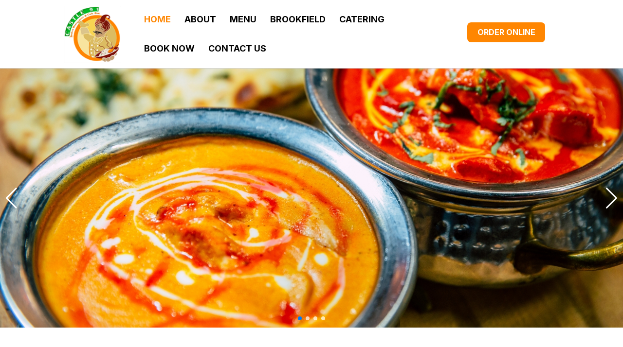

--- FILE ---
content_type: text/html
request_url: https://www.castle91.co.nz/
body_size: 6359
content:
<!DOCTYPE html>
<html lang="zxx">
   <head>
      <!-- Meta -->
      <meta charset="utf-8" />
      <meta http-equiv="X-UA-Compatible" content="IE=edge" />
      <meta name="viewport" content="width=device-width, initial-scale=1.0" />
<title>Castle 91 Restaurants Tauranga & Brookfield | Dine-in and Takeaways</title>

<meta name="description" content="Castle 91 Restaurants in Tauranga and Brookfield serve authentic Indian cuisine. Enjoy dine-in meals with friends and family or order takeaways for a flavorful experience." />

<meta name="keywords" content="Castle 91, Castle 91 Tauranga, Castle 91 Brookfield, Indian restaurant Tauranga, Indian restaurant Brookfield, dine-in Tauranga, takeaways Tauranga, Indian food Brookfield, curry Tauranga, curry Brookfield, best Indian restaurant Tauranga" />

      

      <!-- Favicon Icon -->
      <link rel="shortcut icon" type="image/x-icon" href="images/favicon.ico" />
      <!-- Google Fonts css-->
      <link rel="preconnect" href="https://fonts.googleapis.com" />
      <link rel="preconnect" href="https://fonts.gstatic.com" crossorigin />
      <link
         href="https://fonts.googleapis.com/css2?family=Domine:wght@400;500;600;700&family=Inter:wght@100;200;300;400;500;600;700;800;900&display=swap"
         rel="stylesheet"
         />
      <!-- Bootstrap css -->
      <link href="css/bootstrap.min.css" rel="stylesheet" media="screen" />
      <!-- SlickNav css -->
      <link href="css/slicknav.min.css" rel="stylesheet" />
      <!-- Swiper css -->
      <link rel="stylesheet" href="css/swiper-bundle.min.css" />
      <!-- Font Awesome icon css-->
      <link href="css/all.min.css" rel="stylesheet" media="screen" />
      <!-- Animated css -->
      <link href="css/animate.css" rel="stylesheet" />
      <!-- Magnific css -->
      <link href="css/magnific-popup.css" rel="stylesheet" />
      <!-- Main custom css -->
      <link href="css/custom.css" rel="stylesheet" media="screen" />
      <style>
         body{
         margin:0;
         padding:0;
         }
         /* Default: show desktop slider, hide mobile */
         .desktop-slider { display: block; }
         .mobile-slider { display: none; }
         /* On smaller screens: show mobile slider */
         @media (max-width: 768px) {
         .desktop-slider { display: none; }
         .mobile-slider { display: block; }
         }
         /* Image styles */
         .swiper-slide img {
         width: 100%;
         height: auto;
         display: block;
         }
         /* Navigation buttons */
         .swiper-button-next,
         .swiper-button-prev {
         color: #fff;
         }
         /* Pagination dots */
         .swiper-pagination-bullet {
         background: #fff;
         opacity: 0.7;
         }
         .swiper-pagination-bullet-active {
         background: #007aff;
         opacity: 1;
         }
         .button {
         background: #ff0000;
         color: #fff;
         cursor: pointer;
         padding: 10px 28px;
         border-radius: 4px;
         font-weight: bold;
         font-size: 20px;
         }
         .btn-large {
         width: 220px;
         }
         #orderModal .row {
         padding: 0 20px;
         }
         #orderModal .modal-content {
         background: #fff;
         padding: 10px;
         font-family: 'Lato', sans-serif;
         }
         #orderModal .modal-content h2 {
         color: #000;
         font-family: 'Lato', sans-serif;
         font-size: 23px;
         padding-top: 14px;
         }
         #orderModal h1 {
         font-size: 31px;
         font-family: 'Lato', sans-serif;
         display: block;
         text-align: center;
         width: 100%;
         text-transform: uppercase;
         font-weight: bold;
         }
         #orderModal .button {
         font-size: 20px;
         line-height: 35px;
           background: #ff8601;
         color: #fff !important;
         display: block;
         text-align: center;
         margin-bottom: 15px;
         text-transform:uppercase;
         }
      </style>
   </head>
   <body class="cbp-spmenu-push" itemscope itemtype="http://schema.org/WebPage">
      <nav
         class="cbp-spmenu cbp-spmenu-vertical cbp-spmenu-left"
         id="cbp-spmenu-s1"
         >
         <h3>Menu</h3>
         <div id="ommenu">
            <ul itemscope itemtype="http://schema.org/BreadcrumbList">
               <li
                  itemprop="itemListElement"
                  itemscope
                  itemtype="http://schema.org/ListItem"
                  class="active"
                  >
                  <a itemprop="item" href="/"
                     ><span itemprop="name">Home</span></a
                     >
                  <meta itemprop="position" content="1" />
               </li>
               <li
                  itemprop="itemListElement"
                  itemscope
                  itemtype="http://schema.org/ListItem"
                  itemposition="2"
                  class=""
                  >
                  <a itemprop="item" class="nav-link" href="about.html"
                     ><span itemprop="name">About</span></a
                     >
                  <meta itemprop="position" content="2" />
               </li>
			   <li
                  itemprop="itemListElement"
                  itemscope
                  itemtype="http://schema.org/ListItem"
                  itemposition="2"
                  class=""
                  >
                  <a itemprop="item" class="nav-link" data-bs-toggle="modal" data-bs-target="#orderModal"
                     ><span itemprop="name">Menu</span></a
                     >
                  <meta itemprop="position" content="2" />
               </li>
               <li itemprop="itemListElement" itemscope="" itemtype="http://schema.org/ListItem" itemposition="6" class="has-sub">
                  <a itemprop="item" class="nav-link " href="brokfield.html"><span itemprop="name">Brookfield</span></a>
                  <meta itemprop="position" content="6">
                  
               </li>
               <li
                  itemprop="itemListElement"
                  itemscope
                  itemtype="http://schema.org/ListItem"
                  itemposition="3"
                  class=""
                  >
                  <a itemprop="item" class="nav-link" href="catering.html"
                     ><span itemprop="name">Catering</span></a
                     >
                  <meta itemprop="position" content="3" />
               </li>
               <li
                  itemprop="itemListElement"
                  itemscope
                  itemtype="http://schema.org/ListItem"
                  itemposition="3"
                  class=""
                  >
                  <a itemprop="item" class="nav-link" href="booking.html"
                     ><span itemprop="name">Book Now</span></a
                     >
                  <meta itemprop="position" content="3" />
               </li>
               <li
                  itemprop="itemListElement"
                  itemscope
                  itemtype="http://schema.org/ListItem"
                  itemposition="3"
                  class=""
                  >
                  <a itemprop="item" class="nav-link" href="contact.html"
                     ><span itemprop="name">Contact Us</span></a
                     >
                  <meta itemprop="position" content="3" />
               </li>
            </ul>
         </div>
      </nav>
      <header id="header">
         <div class="header-wrapper">
            <a id="showLeftPush"><span></span></a>
            <div class="container">
               <div id="logo">
                  <a href="/"><img src="images/logo.png" /></a>
               </div>
               <div class="top-right">
                  <nav class="navbar navbar-inverse">
                     <div class="navbar-collapse collapse">
                        <div id="ommenu">
                           <ul itemscope itemtype="http://schema.org/BreadcrumbList">
                              <li
                                 itemprop="itemListElement"
                                 itemscope
                                 itemtype="http://schema.org/ListItem"
                                 class="active"
                                 >
                                 <a itemprop="item" href="/"
                                    ><span itemprop="name">Home</span></a
                                    >
                                 <meta itemprop="position" content="1" />
                              </li>
                              <li
                                 itemprop="itemListElement"
                                 itemscope
                                 itemtype="http://schema.org/ListItem"
                                 itemposition="2"
                                 class=""
                                 >
                                 <a itemprop="item" class="nav-link" href="about.html"
                                    ><span itemprop="name">About</span></a
                                    >
                                 <meta itemprop="position" content="2" />
                              </li>
							  <li
                  itemprop="itemListElement"
                  itemscope
                  itemtype="http://schema.org/ListItem"
                  itemposition="2"
                  class=""
                  >
                  <a itemprop="item" class="nav-link" data-bs-toggle="modal" data-bs-target="#orderModal"
                     ><span itemprop="name">Menu</span></a
                     >
                  <meta itemprop="position" content="2" />
               </li>
                                           <li itemprop="itemListElement" itemscope="" itemtype="http://schema.org/ListItem" itemposition="6" class="has-sub">
                  <a itemprop="item" class="nav-link " href="brokfield.html"><span itemprop="name">Brookfield</span></a>
                  <meta itemprop="position" content="6">
                  
               </li>
                              <li
                                 itemprop="itemListElement"
                                 itemscope
                                 itemtype="http://schema.org/ListItem"
                                 itemposition="3"
                                 class=""
                                 >
                                 <a itemprop="item" class="nav-link" href="catering.html"
                                    ><span itemprop="name">Catering</span></a
                                    >
                                 <meta itemprop="position" content="3" />
                              </li>
                              <li
                                 itemprop="itemListElement"
                                 itemscope
                                 itemtype="http://schema.org/ListItem"
                                 itemposition="3"
                                 class=""
                                 >
                                 <a itemprop="item" class="nav-link" href="booking.html"
                                    ><span itemprop="name">Book Now</span></a
                                    >
                                 <meta itemprop="position" content="3" />
                              </li>
                              <li
                                 itemprop="itemListElement"
                                 itemscope
                                 itemtype="http://schema.org/ListItem"
                                 itemposition="3"
                                 class=""
                                 >
                                 <a itemprop="item" class="nav-link" href="contact.html"
                                    ><span itemprop="name">Contact Us</span></a
                                    >
                                 <meta itemprop="position" content="3" />
                              </li>
                           </ul>
                        </div>
                     </div>
                  </nav>
                  <div class="order-online">
                     <a data-bs-toggle="modal" data-bs-target="#orderModal"
                        >Order Online</a
                        >
                  </div>
               </div>
            </div>
         </div>
      </header>
      <!-- Desktop Slider -->
      <div class="swiper main-slider desktop-slider">
         <div class="swiper-wrapper">
            <div class="swiper-slide"><img src="images/1.jpg" alt="Slide 1"></div>
            <div class="swiper-slide"><img src="images/2.jpg" alt="Slide 2"></div>
            <div class="swiper-slide"><img src="images/3.jpg" alt="Slide 3"></div>
            <div class="swiper-slide"><img src="images/5.jpg" alt="Slide4"></div>
         </div>
         <!-- Pagination + Navigation -->
         <div class="swiper-pagination"></div>
         <div class="swiper-button-next"></div>
         <div class="swiper-button-prev"></div>
      </div>
      <!-- Mobile Slider -->
      <div class="swiper main-slider mobile-slider">
         <div class="swiper-wrapper">
            <div class="swiper-slide"><img src="images/mobile1.jpg" alt="Slide 1"></div>
            <div class="swiper-slide"><img src="images/mobile2.jpg" alt="Slide 2"></div>
            <div class="swiper-slide"><img src="images/mobile3.jpg" alt="Slide 3"></div>
            <div class="swiper-slide"><img src="images/mobile5.jpg" alt="Slide 4"></div>
         </div>
         <!-- Pagination + Navigation -->
         <div class="swiper-pagination"></div>
         <div class="swiper-button-next"></div>
         <div class="swiper-button-prev"></div>
      </div>
	  
	  
      <!-- Home About Section Start -->
      <div class="home-about" id="home-about">
         <div class="container">
            <div class="row">
               <div class="col-lg-6 col-md-12">
                  <!-- About Left Content Start -->
                  <div class="home-about-left">
                     <div class="home-about-img">
                        <figure class="reveal image-anime">
                           <img src="images/about-us-1.jpg" alt="" />
                        </figure>
                        <figure class="reveal image-anime">
                           <img src="images/about-us-2.jpg" alt="" />
                        </figure>
                     </div>
                  </div>
                  <!-- About Left Content End -->
               </div>
               <div class="col-lg-6 col-md-12">
                  <!-- About Content Start -->
                  <div class="home-about-right">
                     <!-- Section Ttile Start -->
                     <div class="section-title">
                        <h1 class="wow fadeInUp" data-wow-delay="0.50s">
                           About Castle 91 Restaurant Tauranga
                        </h1>
                     </div>
                     <!-- Section Ttile Start -->
                     <div
                        class="home-about-content wow fadeInUp"
                        data-wow-delay="0.75s"
                        >
                        <p>Welcome to Castle 91, Tauranga’s favourite destination for authentic Indian dining. Located on Cameron Road in Gate Pā, our restaurant combines delicious food, warm service, and a welcoming atmosphere that feels like home.</p>
                        <p>Our menu celebrates the rich flavours of India, offering a wide variety of dishes to suit every taste. From creamy butter chicken, tender lamb rogan josh, and spiced prawn curries to hearty vegetarian options like paneer and kadhai vegetables, every plate is prepared with care and traditional recipes. Freshly baked naan breads and fragrant rice dishes complete the experience.</p>
                        <p>What makes Castle 91 truly special is our connection to the community. Each year we host a free community lunch, sharing meals with locals in need as part of our commitment to giving back.</p>
                        <p>Come and enjoy authentic flavours, generous hospitality, and a dining experience that brings people together.</p>
                        <p></p>
                     </div>
                  </div>
                  <!-- About Content End -->
               </div>
            </div>
         </div>
      </div>
      <!-- Home About Section End -->
	  
	   <!-- Home About Section Start -->
      <div class="home-about" id="home-about">
         <div class="container">
            <div class="row">
               
               <div class="col-lg-6 col-md-12">
                  <!-- About Content Start -->
                  <div class="home-about-right">
                     <!-- Section Ttile Start -->
                     <div class="section-title">
                        <h1 class="wow fadeInUp" data-wow-delay="0.50s">
                          About Castle 91 Brookfield
                        </h1>
                     </div>
                     <!-- Section Ttile Start -->
                    <div class="home-about-content wow fadeInUp" data-wow-delay="0.75s" style="visibility: visible; animation-delay: 0.75s; animation-name: fadeInUp;">
                        <p>Castle 91 Brookfield is a vibrant Indian eatery in Tauranga that combines authentic flavours with a touch of royal charm. Located at Jude Place, this restaurant welcomes diners into a warm and colourful space that feels like stepping into an Indian palace, complete with rich décor, plush seating, and a lively, family-friendly atmosphere.</p>
                        <p>The menu is a celebration of Indian cuisine, offering a wide variety of dishes to suit every taste. Meat lovers can enjoy classics like lamb vindaloo, chicken saagwala, and the much-loved butter beef, while seafood fans will find prawn masala and jalfrezi irresistible. Vegetarians are equally spoiled for choice, with options such as creamy palak paneer, Bombay aloo, and vegetable korma—all crafted with authentic spices and many available gluten-free.</p>
                        <p>Known for its generous portions, attentive service, and consistent quality, Castle 91 Brookfield has earned a loyal following in Tauranga. It’s more than just a meal—it’s a flavourful journey that leaves a lasting impression.</p>
                     </div>
                  </div>
                  <!-- About Content End -->
               </div>
			   <div class="col-lg-6 col-md-12">
                  <!-- About Left Content Start -->
                  <div class="home-about-left">
                     <div class="home-about-img">
                        <figure class="reveal image-anime">
                           <img src="images/about-us-11.jpg" alt="" />
                        </figure>
                        <figure class="reveal image-anime">
                           <img src="images/about-us-22.jpg" alt="" />
                        </figure>
                     </div>
                  </div>
                  <!-- About Left Content End -->
               </div>
            </div>
         </div>
      </div>
      <!-- Home About Section End -->
      <!-- Always Quality Section Start -->
      <div class="always-quality">
         <div class="container">
            <div class="row">
               <div class="col-md-12">
                  <!-- Section Ttile Start -->
                  <div class="section-title">
                     <h3 class="wow fadeInUp" data-wow-delay="0.50s">
                        Try Our 
                     </h3>
                     <h2 class="text-anime">Delicious Menu</h2>
                  </div>
                  <!-- Section Ttile End -->
               </div>
            </div>
            <div class="row">
               <div class="col-lg-3 col-md-12">
                  <!-- Out Team Card start -->
                  <div class="team-card wow fadeInUp" data-wow-delay="0.75s">
                     <!-- Team Member Image Start -->
                     <div class="team-img">
                        <figure class="image-anime">
                           <img src="images/team-1.jpg" alt="" />
                        </figure>
                     </div>
                     <!-- Team Member Image End -->
                     <!-- Team Body Start -->
                     <div class="team-body">
                        <a data-bs-toggle="modal" data-bs-target="#orderModal">
                           <div class="team-card-header">
                              <h4>ENTREES</h4>
                           </div>
                        </a>
                        <div class="team-content">
                           <p>
                              Delicious small plates to start your meal, featuring fresh ingredients, bold spices, and authentic Indian flavors.
                           </p>
                        </div>
                     </div>
                     <!-- Team Body End -->
                  </div>
                  <!-- Out Team Card end -->
               </div>
               <div class="col-lg-3 col-md-12">
                  <!-- Out Team Card start -->
                  <div class="team-card wow fadeInUp" data-wow-delay="1.0s">
                     <!-- Team Member Image Start -->
                     <div class="team-img">
                        <figure class="image-anime">
                           <img src="images/team-2.jpg" alt="" />
                        </figure>
                     </div>
                     <!-- Team Member Image End -->
                     <!-- Team Body Start -->
                     <div class="team-body">
                        <a data-bs-toggle="modal" data-bs-target="#orderModal">
                           <div class="team-card-header">
                              <h4>MAINS</h4>
                           </div>
                        </a>
                        <div class="team-content">
                           <p>
                              Hearty Indian mains featuring rich curries, tender meats, seafood, and vegetarian dishes cooked with authentic spices.
                           </p>
                        </div>
                     </div>
                     <!-- Team Body End -->
                  </div>
                  <!-- Out Team Card end -->
               </div>
               <div class="col-lg-3 col-md-12">
                  <!-- Out Team Card start -->
                  <div class="team-card wow fadeInUp" data-wow-delay="1.25s">
                     <!-- Team Member Image Start -->
                     <div class="team-img">
                        <figure class="image-anime">
                           <img src="images/team-3.jpg" alt="" />
                        </figure>
                     </div>
                     <!-- Team Member Image End -->
                     <!-- Team Body Start -->
                     <div class="team-body">
                        <a data-bs-toggle="modal" data-bs-target="#orderModal">
                           <div class="team-card-header">
                              <h4>BIRYANI</h4>
                           </div>
                        </a>
                        <div class="team-content">
                           <p>
                              Biryani is a fragrant rice dish layered with spiced meat or vegetables, herbs, and rich flavors.
                           </p>
                        </div>
                     </div>
                     <!-- Team Body End -->
                  </div>
                  <!-- Out Team Card end -->
               </div>
			    <div class="col-lg-3 col-md-12">
                  <!-- Out Team Card start -->
                  <div class="team-card wow fadeInUp" data-wow-delay="1.25s">
                     <!-- Team Member Image Start -->
                     <div class="team-img">
                        <figure class="image-anime">
                           <img src="images/team-4.jpg" alt="" />
                        </figure>
                     </div>
                     <!-- Team Member Image End -->
                     <!-- Team Body Start -->
                     <div class="team-body">
                        <a href="booking.html">
                           <div class="team-card-header">
                              <h4>BOOK A TABLE</h4>
                           </div>
                        </a>
                        <div class="team-content">
                           <p>
                             Reserve your spot easily and enjoy a seamless dining experience with our table booking service
                           </p>
                        </div>
                     </div>
                     <!-- Team Body End -->
                  </div>
                  <!-- Out Team Card end -->
               </div>
            </div>
         </div>
      </div>
      <!-- Always Quality Section End -->
     
      <!-- Testimonials Section Start -->
      <div class="testimonials-section">
         <div class="container">
            <div class="row align-items-center">
               <div class="col-lg-6 col-md-7">
                  <!-- Section Ttite start -->
                  <div class="section-title">
                     <h3 class="wow fadeInUp" data-wow-delay="0.50s">Testimonial</h3>
                     <h2 class="text-anime">What People's Say About Resaturant</h2>
                  </div>
                  <!-- Section Ttite end -->
                  <div
                     class="testimonial-slider-wrapper wow fadeInUp"
                     data-wow-delay="0.75s"
                     >
                     <!-- Testimonial Carousel start -->
                     <div class="swiper testimonial-slider">
                        <div class="swiper-wrapper">
                           <!-- Testimonial Slide start -->
                           <div class="swiper-slide">
                              <div class="testimonial-slide">
                                 <div class="testimonial-body">
                                    <p>
                                       I ordered butter chicken and cheese/garlic naan via Door Dash. Well priced, delicious and a generous amount of tandoori chicken. We often read about this restaurant in our FB groups, helping the less fortunate in our community. I recommend supporting their restaurant because it's great food too.
                                    </p>
                                 </div>
                                 <div class="testimonial-footer">
                                    <h3>
                                       Jo Weir
                                    </h3>
                                 </div>
                              </div>
                           </div>
                           <!-- Testimonial Slide end -->
                           <!-- Testimonial Slide start -->
                           <div class="swiper-slide">
                              <div class="testimonial-slide">
                                 <div class="testimonial-body">
                                    <p>
                                       Absolutely love the vegan curry options! Amazing flavor, great service !! Our favorite curry spot in all of Tauranga!
                                       We would love to see some tofu added to the curries! Pay the same price for the vegan ones as the animal based ones, add tofu!
                                    </p>
                                 </div>
                                 <div class="testimonial-footer">
                                    <h3>chelsea stokman</h3>
                                 </div>
                              </div>
                           </div>
                           <!-- Testimonial Slide end -->
                           <!-- Testimonial Slide start -->
                           <div class="swiper-slide">
                              <div class="testimonial-slide">
                                 <div class="testimonial-body">
                                    <p>
                                       This restaurant presents authentic Indian food in the heart of tauranga. The staff are friendly and the food is exquisite. I cannot recommend this restaurant high enough. If you are visiting tauranga please make the effort to come here, you will not be disappointed.
                                    </p>
                                 </div>
                                 <div class="testimonial-footer">
                                    <h3>
                                       Martin Dodd
                                    </h3>
                                 </div>
                              </div>
                           </div>
                           <!-- Testimonial Slide end -->
                        </div>
                        <div class="swiper-pagination">
                           <div class="swiper-button swiper-button-next"></div>
                           <div class="swiper-button swiper-button-prev"></div>
                        </div>
                     </div>
                     <!-- Testimonial Carousel end -->
                  </div>
               </div>
               <!-- Testimonial Img start -->
               <div class="col-lg-6 col-md-5">
                  <div class="testimonial-img">
                     <img src="images/testimonial-img.png" alt="" />
                  </div>
               </div>
               <!-- Testimonial Img end -->
            </div>
         </div>
      </div>
      <!-- Testimonials Section End -->
      <iframe src="https://www.google.com/maps/embed?pb=!1m18!1m12!1m3!1d12623.349562384925!2d176.14291117838744!3d-37.72349455281944!2m3!1f0!2f0!3f0!3m2!1i1024!2i768!4f13.1!3m3!1m2!1s0x6d6dda8afe9025b7%3A0x926e33336c7828d!2sCastle%2091%20Indian%20Restaurant%20%26%20Takeaway!5e0!3m2!1sen!2sin!4v1756795299290!5m2!1sen!2sin" width="100%" height="350" style="border:0;" allowfullscreen="" loading="lazy" referrerpolicy="no-referrer-when-downgrade"></iframe>
      <footer class="footer">
         <!-- Mega Footer Start -->
         <div class="footer-mega">
            <div class="container">
               <!-- Footer Start -->
               <div class="row">
                  <!-- Footer About start -->
                  <div class="col-lg-4 col-md-12">
                     <div class="footer-about">
                        <!-- Footer Logo start -->
                        <div class="footer-logo">
                           <img src="images/footer-logo.png" alt="Logo">
                        </div>
                        <!-- Footer Logo end -->
                        <!-- Footer Content start -->
                        <div class="footer-content">
                           <p class="mb-0">
                              Castle 91 Restaurant – Authentic Indian cuisine in the heart of Tauranga. Enjoy rich flavors and warm hospitality.
                           </p>
                        </div>
                        <!-- Footer Content end -->
                     </div>
                  </div>
                  <!-- Footer About end -->
                  <!-- Footer Contact start -->
                  <div class="col-lg-4 col-md-4">
                     <div class="footer-contact">
                        <h2>Menu</h2>
                        <ul>
                           <li>
                              <span class="icon-list-text"><a data-bs-toggle="modal" data-bs-target="#orderModal">Takeaway Menu</a></span>
                           </li>
                           <li>
                              <span class="icon-list-text"><a data-bs-toggle="modal" data-bs-target="#orderModal">Online Menu</a></span>
                           </li>
                        </ul>
                     </div>
                  </div>
                  <!-- Footer Contact end -->
                  <!-- Footer Contact start -->
                  <div class="col-lg-4 col-md-4">
                     <div class="footer-contact">
                        <h2>Contact Now</h2>
                        <ul>
                           <li>
                              <span class="icon-list-icon"><i class="fa-solid fa-location-dot"></i></span>
                              <span class="icon-list-text">1339 Cameron Road, Gate Pa, Tauranga 3112, New Zealand</span>
                           </li>
                           <li>
                              <span class="icon-list-icon"><i class="fa-solid fa-phone"></i></span>
                              <span class="icon-list-text"><a href="tel:+6475433191">+64 7-543 3191</a></span>
                           </li>
                        </ul>
                     </div>
                  </div>
                  <!-- Footer Contact end -->
               </div>
               <!-- Footer Copyright Start -->
               <div class="footer-copyright">
                  <div class="row">
                     <div class="col-md-12">
                        <p>
                           © <script nonce="MTk5NDQwMDkzMSwyNjI1MTQzNjQx">document.write(new Date().getFullYear());</script> all rights reserved.  <a href="https://www.ordermeal.co.nz">Website designed by Order Meal </a>
                        </p>
                     </div>
                  </div>
               </div>
               <!-- Footer Copyright End -->
            </div>
         </div>
         <!-- Mega Footer End -->
      </footer>
      </div>
      </div>
      <!-- Mega Footer End -->
      </footer>
      <!-- Footer End -->
      <!-- Jquery Library File -->
      <script src="js/jquery-3.7.1.min.js" nonce="MTk5NDQwMDkzMSwyNjI1MTQzNjQx"></script>
      <!-- Bootstrap js file -->
      <script src="js/bootstrap.min.js" nonce="MTk5NDQwMDkzMSwyNjI1MTQzNjQx"></script>
      <!-- Validator js file -->
      <script src="js/validator.min.js" nonce="MTk5NDQwMDkzMSwyNjI1MTQzNjQx"></script>
      <!-- SlickNav js file -->
      <script src="js/jquery.slicknav.js" nonce="MTk5NDQwMDkzMSwyNjI1MTQzNjQx"></script>
      <!-- Swiper js file -->
      <script src="js/swiper-bundle.min.js" nonce="MTk5NDQwMDkzMSwyNjI1MTQzNjQx"></script>
      <!-- Counter js file -->
      <script src="js/jquery.waypoints.min.js" nonce="MTk5NDQwMDkzMSwyNjI1MTQzNjQx"></script>
      <script src="js/jquery.counterup.min.js" nonce="MTk5NDQwMDkzMSwyNjI1MTQzNjQx"></script>
      <!-- WayPoints js file -->
      <script src="js/jquery.waypoints.min.js" nonce="MTk5NDQwMDkzMSwyNjI1MTQzNjQx"></script>
      <!-- Isotop js file -->
      <script src="js/isotope.min.js" nonce="MTk5NDQwMDkzMSwyNjI1MTQzNjQx"></script>
      <!-- Magnific js file -->
      <script src="js/jquery.magnific-popup.min.js" nonce="MTk5NDQwMDkzMSwyNjI1MTQzNjQx"></script>
      <!-- Parallax js file -->
      <script src="js/parallaxie.js" nonce="MTk5NDQwMDkzMSwyNjI1MTQzNjQx"></script>
      <!-- SmoothScroll -->
      <script src="js/SmoothScroll.js" nonce="MTk5NDQwMDkzMSwyNjI1MTQzNjQx"></script>
      <!-- MagicCursor js file -->
      <script src="js/gsap.min.js" nonce="MTk5NDQwMDkzMSwyNjI1MTQzNjQx"></script>
      <script src="js/magiccursor.js" nonce="MTk5NDQwMDkzMSwyNjI1MTQzNjQx"></script>
      <!-- Text Effect js file -->
      <script src="js/splitType.js" nonce="MTk5NDQwMDkzMSwyNjI1MTQzNjQx"></script>
      <script src="js/ScrollTrigger.min.js" nonce="MTk5NDQwMDkzMSwyNjI1MTQzNjQx"></script>
      <!-- Wow js file -->
      <script src="js/wow.js" nonce="MTk5NDQwMDkzMSwyNjI1MTQzNjQx"></script>
      <!-- Main Custom js file -->
      <script src="js/function.js" nonce="MTk5NDQwMDkzMSwyNjI1MTQzNjQx"></script>
      <script src="https://static.omcs.ordermeal.co/js/default.js" nonce="MTk5NDQwMDkzMSwyNjI1MTQzNjQx"></script>
      <!-- Swiper JS -->
      <script src="https://cdn.jsdelivr.net/npm/swiper@11/swiper-bundle.min.js" nonce="MTk5NDQwMDkzMSwyNjI1MTQzNjQx"></script>
      <script nonce="MTk5NDQwMDkzMSwyNjI1MTQzNjQx">
         // Desktop Swiper
         const desktopSwiper = new Swiper(".desktop-slider", {
           loop: true,
           pagination: {
             el: ".desktop-slider .swiper-pagination",
             clickable: true,
           },
           navigation: {
             nextEl: ".desktop-slider .swiper-button-next",
             prevEl: ".desktop-slider .swiper-button-prev",
           },
         });
         
         // Mobile Swiper
         const mobileSwiper = new Swiper(".mobile-slider", {
           loop: true,
           pagination: {
             el: ".mobile-slider .swiper-pagination",
             clickable: true,
           },
           navigation: {
             nextEl: ".mobile-slider .swiper-button-next",
             prevEl: ".mobile-slider .swiper-button-prev",
           },
         });
      </script>
      <script src="https://static.omcs.ordermeal.co/js/bootstrap.min.js" nonce="MTk5NDQwMDkzMSwyNjI1MTQzNjQx"></script>
      <div class="modal fade" id="orderModal" tabindex="-1" aria-labelledby="orderModal" aria-hidden="true">
         <div class="modal-dialog">
            <div class="modal-content">
               <div class="modal-header">
                  <h1 class="modal-title fs-5" id="exampleModalLabel">Order Online</h1>
                  <button type="button" class="btn-close" data-bs-dismiss="modal" aria-label="Close"></button>
               </div>
               <div style="width:100%;">
                  <h2 class="text-center font-lc">Select Castle 91 Branch </h2>
                  <div class="row">
                     <div class="col-sm-12">
                        <a href="https://www.ordermeal.co.nz/castle-91-indian-restaurant-tauranga/" class="button">Tauranga <br>(1339 Cameron Road Greerton)</a>
                     </div>
                     <div class="col-sm-12">
                        <a href="https://www.ordermeal.co.nz/castle-91-indian-eatery-brookfield/" class="button">Brookfield <br> (2/2 Jude Place Brookfield Tauranga)</a>
                     </div>
                  </div>
               </div>
            </div>
         </div>
      </div>
   </body>
</html>

--- FILE ---
content_type: text/css
request_url: https://www.castle91.co.nz/css/all.min.css
body_size: 23480
content:
/*!
 * Font Awesome Free 6.4.0 by @fontawesome - https://fontawesome.com
 * License - https://fontawesome.com/license/free (Icons: CC BY 4.0, Fonts: SIL OFL 1.1, Code: MIT License)
 * Copyright 2023 Fonticons, Inc.
 */
.fa {
  font-family: var(--fa-style-family, "Font Awesome 6 Free");
  font-weight: var(--fa-style, 900);
}
.fa,
.fa-brands,
.fa-classic,
.fa-regular,
.fa-sharp,
.fa-solid,
.fab,
.far,
.fas {
  -moz-osx-font-smoothing: grayscale;
  -webkit-font-smoothing: antialiased;
  display: var(--fa-display, inline-block);
  font-style: normal;
  font-variant: normal;
  line-height: 1;
  text-rendering: auto;
}
.fa-classic,
.fa-regular,
.fa-solid,
.far,
.fas {
  font-family: "Font Awesome 6 Free";
}
.fa-brands,
.fab {
  font-family: "Font Awesome 6 Brands";
}
.fa-1x {
  font-size: 1em;
}
.fa-2x {
  font-size: 2em;
}
.fa-3x {
  font-size: 3em;
}
.fa-4x {
  font-size: 4em;
}
.fa-5x {
  font-size: 5em;
}
.fa-6x {
  font-size: 6em;
}
.fa-7x {
  font-size: 7em;
}
.fa-8x {
  font-size: 8em;
}
.fa-9x {
  font-size: 9em;
}
.fa-10x {
  font-size: 10em;
}
.fa-2xs {
  font-size: 0.625em;
  line-height: 0.1em;
  vertical-align: 0.225em;
}
.fa-xs {
  font-size: 0.75em;
  line-height: 0.08333em;
  vertical-align: 0.125em;
}
.fa-sm {
  font-size: 0.875em;
  line-height: 0.07143em;
  vertical-align: 0.05357em;
}
.fa-lg {
  font-size: 1.25em;
  line-height: 0.05em;
  vertical-align: -0.075em;
}
.fa-xl {
  font-size: 1.5em;
  line-height: 0.04167em;
  vertical-align: -0.125em;
}
.fa-2xl {
  font-size: 2em;
  line-height: 0.03125em;
  vertical-align: -0.1875em;
}
.fa-fw {
  text-align: center;
  width: 1.25em;
}
.fa-ul {
  list-style-type: none;
  margin-left: var(--fa-li-margin, 2.5em);
  padding-left: 0;
}
.fa-ul > li {
  position: relative;
}
.fa-li {
  left: calc(var(--fa-li-width, 2em) * -1);
  position: absolute;
  text-align: center;
  width: var(--fa-li-width, 2em);
  line-height: inherit;
}
.fa-border {
  border-radius: var(--fa-border-radius, 0.1em);
  border: var(--fa-border-width, 0.08em) var(--fa-border-style, solid)
    var(--fa-border-color, #eee);
  padding: var(--fa-border-padding, 0.2em 0.25em 0.15em);
}
.fa-pull-left {
  float: left;
  margin-right: var(--fa-pull-margin, 0.3em);
}
.fa-pull-right {
  float: right;
  margin-left: var(--fa-pull-margin, 0.3em);
}
.fa-beat {
  -webkit-animation-name: fa-beat;
  animation-name: fa-beat;
  -webkit-animation-delay: var(--fa-animation-delay, 0s);
  animation-delay: var(--fa-animation-delay, 0s);
  -webkit-animation-direction: var(--fa-animation-direction, normal);
  animation-direction: var(--fa-animation-direction, normal);
  -webkit-animation-duration: var(--fa-animation-duration, 1s);
  animation-duration: var(--fa-animation-duration, 1s);
  -webkit-animation-iteration-count: var(
    --fa-animation-iteration-count,
    infinite
  );
  animation-iteration-count: var(--fa-animation-iteration-count, infinite);
  -webkit-animation-timing-function: var(--fa-animation-timing, ease-in-out);
  animation-timing-function: var(--fa-animation-timing, ease-in-out);
}
.fa-bounce {
  -webkit-animation-name: fa-bounce;
  animation-name: fa-bounce;
  -webkit-animation-delay: var(--fa-animation-delay, 0s);
  animation-delay: var(--fa-animation-delay, 0s);
  -webkit-animation-direction: var(--fa-animation-direction, normal);
  animation-direction: var(--fa-animation-direction, normal);
  -webkit-animation-duration: var(--fa-animation-duration, 1s);
  animation-duration: var(--fa-animation-duration, 1s);
  -webkit-animation-iteration-count: var(
    --fa-animation-iteration-count,
    infinite
  );
  animation-iteration-count: var(--fa-animation-iteration-count, infinite);
  -webkit-animation-timing-function: var(
    --fa-animation-timing,
    cubic-bezier(0.28, 0.84, 0.42, 1)
  );
  animation-timing-function: var(
    --fa-animation-timing,
    cubic-bezier(0.28, 0.84, 0.42, 1)
  );
}
.fa-fade {
  -webkit-animation-name: fa-fade;
  animation-name: fa-fade;
  -webkit-animation-iteration-count: var(
    --fa-animation-iteration-count,
    infinite
  );
  animation-iteration-count: var(--fa-animation-iteration-count, infinite);
  -webkit-animation-timing-function: var(
    --fa-animation-timing,
    cubic-bezier(0.4, 0, 0.6, 1)
  );
  animation-timing-function: var(
    --fa-animation-timing,
    cubic-bezier(0.4, 0, 0.6, 1)
  );
}
.fa-beat-fade,
.fa-fade {
  -webkit-animation-delay: var(--fa-animation-delay, 0s);
  animation-delay: var(--fa-animation-delay, 0s);
  -webkit-animation-direction: var(--fa-animation-direction, normal);
  animation-direction: var(--fa-animation-direction, normal);
  -webkit-animation-duration: var(--fa-animation-duration, 1s);
  animation-duration: var(--fa-animation-duration, 1s);
}
.fa-beat-fade {
  -webkit-animation-name: fa-beat-fade;
  animation-name: fa-beat-fade;
  -webkit-animation-iteration-count: var(
    --fa-animation-iteration-count,
    infinite
  );
  animation-iteration-count: var(--fa-animation-iteration-count, infinite);
  -webkit-animation-timing-function: var(
    --fa-animation-timing,
    cubic-bezier(0.4, 0, 0.6, 1)
  );
  animation-timing-function: var(
    --fa-animation-timing,
    cubic-bezier(0.4, 0, 0.6, 1)
  );
}
.fa-flip {
  -webkit-animation-name: fa-flip;
  animation-name: fa-flip;
  -webkit-animation-delay: var(--fa-animation-delay, 0s);
  animation-delay: var(--fa-animation-delay, 0s);
  -webkit-animation-direction: var(--fa-animation-direction, normal);
  animation-direction: var(--fa-animation-direction, normal);
  -webkit-animation-duration: var(--fa-animation-duration, 1s);
  animation-duration: var(--fa-animation-duration, 1s);
  -webkit-animation-iteration-count: var(
    --fa-animation-iteration-count,
    infinite
  );
  animation-iteration-count: var(--fa-animation-iteration-count, infinite);
  -webkit-animation-timing-function: var(--fa-animation-timing, ease-in-out);
  animation-timing-function: var(--fa-animation-timing, ease-in-out);
}
.fa-shake {
  -webkit-animation-name: fa-shake;
  animation-name: fa-shake;
  -webkit-animation-duration: var(--fa-animation-duration, 1s);
  animation-duration: var(--fa-animation-duration, 1s);
  -webkit-animation-iteration-count: var(
    --fa-animation-iteration-count,
    infinite
  );
  animation-iteration-count: var(--fa-animation-iteration-count, infinite);
  -webkit-animation-timing-function: var(--fa-animation-timing, linear);
  animation-timing-function: var(--fa-animation-timing, linear);
}
.fa-shake,
.fa-spin {
  -webkit-animation-delay: var(--fa-animation-delay, 0s);
  animation-delay: var(--fa-animation-delay, 0s);
  -webkit-animation-direction: var(--fa-animation-direction, normal);
  animation-direction: var(--fa-animation-direction, normal);
}
.fa-spin {
  -webkit-animation-name: fa-spin;
  animation-name: fa-spin;
  -webkit-animation-duration: var(--fa-animation-duration, 2s);
  animation-duration: var(--fa-animation-duration, 2s);
  -webkit-animation-iteration-count: var(
    --fa-animation-iteration-count,
    infinite
  );
  animation-iteration-count: var(--fa-animation-iteration-count, infinite);
  -webkit-animation-timing-function: var(--fa-animation-timing, linear);
  animation-timing-function: var(--fa-animation-timing, linear);
}
.fa-spin-reverse {
  --fa-animation-direction: reverse;
}
.fa-pulse,
.fa-spin-pulse {
  -webkit-animation-name: fa-spin;
  animation-name: fa-spin;
  -webkit-animation-direction: var(--fa-animation-direction, normal);
  animation-direction: var(--fa-animation-direction, normal);
  -webkit-animation-duration: var(--fa-animation-duration, 1s);
  animation-duration: var(--fa-animation-duration, 1s);
  -webkit-animation-iteration-count: var(
    --fa-animation-iteration-count,
    infinite
  );
  animation-iteration-count: var(--fa-animation-iteration-count, infinite);
  -webkit-animation-timing-function: var(--fa-animation-timing, steps(8));
  animation-timing-function: var(--fa-animation-timing, steps(8));
}
@media (prefers-reduced-motion: reduce) {
  .fa-beat,
  .fa-beat-fade,
  .fa-bounce,
  .fa-fade,
  .fa-flip,
  .fa-pulse,
  .fa-shake,
  .fa-spin,
  .fa-spin-pulse {
    -webkit-animation-delay: -1ms;
    animation-delay: -1ms;
    -webkit-animation-duration: 1ms;
    animation-duration: 1ms;
    -webkit-animation-iteration-count: 1;
    animation-iteration-count: 1;
    -webkit-transition-delay: 0s;
    transition-delay: 0s;
    -webkit-transition-duration: 0s;
    transition-duration: 0s;
  }
}
@-webkit-keyframes fa-beat {
  0%,
  90% {
    -webkit-transform: scale(1);
    transform: scale(1);
  }
  45% {
    -webkit-transform: scale(var(--fa-beat-scale, 1.25));
    transform: scale(var(--fa-beat-scale, 1.25));
  }
}
@keyframes fa-beat {
  0%,
  90% {
    -webkit-transform: scale(1);
    transform: scale(1);
  }
  45% {
    -webkit-transform: scale(var(--fa-beat-scale, 1.25));
    transform: scale(var(--fa-beat-scale, 1.25));
  }
}
@-webkit-keyframes fa-bounce {
  0% {
    -webkit-transform: scale(1) translateY(0);
    transform: scale(1) translateY(0);
  }
  10% {
    -webkit-transform: scale(
        var(--fa-bounce-start-scale-x, 1.1),
        var(--fa-bounce-start-scale-y, 0.9)
      )
      translateY(0);
    transform: scale(
        var(--fa-bounce-start-scale-x, 1.1),
        var(--fa-bounce-start-scale-y, 0.9)
      )
      translateY(0);
  }
  30% {
    -webkit-transform: scale(
        var(--fa-bounce-jump-scale-x, 0.9),
        var(--fa-bounce-jump-scale-y, 1.1)
      )
      translateY(var(--fa-bounce-height, -0.5em));
    transform: scale(
        var(--fa-bounce-jump-scale-x, 0.9),
        var(--fa-bounce-jump-scale-y, 1.1)
      )
      translateY(var(--fa-bounce-height, -0.5em));
  }
  50% {
    -webkit-transform: scale(
        var(--fa-bounce-land-scale-x, 1.05),
        var(--fa-bounce-land-scale-y, 0.95)
      )
      translateY(0);
    transform: scale(
        var(--fa-bounce-land-scale-x, 1.05),
        var(--fa-bounce-land-scale-y, 0.95)
      )
      translateY(0);
  }
  57% {
    -webkit-transform: scale(1) translateY(var(--fa-bounce-rebound, -0.125em));
    transform: scale(1) translateY(var(--fa-bounce-rebound, -0.125em));
  }
  64% {
    -webkit-transform: scale(1) translateY(0);
    transform: scale(1) translateY(0);
  }
  to {
    -webkit-transform: scale(1) translateY(0);
    transform: scale(1) translateY(0);
  }
}
@keyframes fa-bounce {
  0% {
    -webkit-transform: scale(1) translateY(0);
    transform: scale(1) translateY(0);
  }
  10% {
    -webkit-transform: scale(
        var(--fa-bounce-start-scale-x, 1.1),
        var(--fa-bounce-start-scale-y, 0.9)
      )
      translateY(0);
    transform: scale(
        var(--fa-bounce-start-scale-x, 1.1),
        var(--fa-bounce-start-scale-y, 0.9)
      )
      translateY(0);
  }
  30% {
    -webkit-transform: scale(
        var(--fa-bounce-jump-scale-x, 0.9),
        var(--fa-bounce-jump-scale-y, 1.1)
      )
      translateY(var(--fa-bounce-height, -0.5em));
    transform: scale(
        var(--fa-bounce-jump-scale-x, 0.9),
        var(--fa-bounce-jump-scale-y, 1.1)
      )
      translateY(var(--fa-bounce-height, -0.5em));
  }
  50% {
    -webkit-transform: scale(
        var(--fa-bounce-land-scale-x, 1.05),
        var(--fa-bounce-land-scale-y, 0.95)
      )
      translateY(0);
    transform: scale(
        var(--fa-bounce-land-scale-x, 1.05),
        var(--fa-bounce-land-scale-y, 0.95)
      )
      translateY(0);
  }
  57% {
    -webkit-transform: scale(1) translateY(var(--fa-bounce-rebound, -0.125em));
    transform: scale(1) translateY(var(--fa-bounce-rebound, -0.125em));
  }
  64% {
    -webkit-transform: scale(1) translateY(0);
    transform: scale(1) translateY(0);
  }
  to {
    -webkit-transform: scale(1) translateY(0);
    transform: scale(1) translateY(0);
  }
}
@-webkit-keyframes fa-fade {
  50% {
    opacity: var(--fa-fade-opacity, 0.4);
  }
}
@keyframes fa-fade {
  50% {
    opacity: var(--fa-fade-opacity, 0.4);
  }
}
@-webkit-keyframes fa-beat-fade {
  0%,
  to {
    opacity: var(--fa-beat-fade-opacity, 0.4);
    -webkit-transform: scale(1);
    transform: scale(1);
  }
  50% {
    opacity: 1;
    -webkit-transform: scale(var(--fa-beat-fade-scale, 1.125));
    transform: scale(var(--fa-beat-fade-scale, 1.125));
  }
}
@keyframes fa-beat-fade {
  0%,
  to {
    opacity: var(--fa-beat-fade-opacity, 0.4);
    -webkit-transform: scale(1);
    transform: scale(1);
  }
  50% {
    opacity: 1;
    -webkit-transform: scale(var(--fa-beat-fade-scale, 1.125));
    transform: scale(var(--fa-beat-fade-scale, 1.125));
  }
}
@-webkit-keyframes fa-flip {
  50% {
    -webkit-transform: rotate3d(
      var(--fa-flip-x, 0),
      var(--fa-flip-y, 1),
      var(--fa-flip-z, 0),
      var(--fa-flip-angle, -180deg)
    );
    transform: rotate3d(
      var(--fa-flip-x, 0),
      var(--fa-flip-y, 1),
      var(--fa-flip-z, 0),
      var(--fa-flip-angle, -180deg)
    );
  }
}
@keyframes fa-flip {
  50% {
    -webkit-transform: rotate3d(
      var(--fa-flip-x, 0),
      var(--fa-flip-y, 1),
      var(--fa-flip-z, 0),
      var(--fa-flip-angle, -180deg)
    );
    transform: rotate3d(
      var(--fa-flip-x, 0),
      var(--fa-flip-y, 1),
      var(--fa-flip-z, 0),
      var(--fa-flip-angle, -180deg)
    );
  }
}
@-webkit-keyframes fa-shake {
  0% {
    -webkit-transform: rotate(-15deg);
    transform: rotate(-15deg);
  }
  4% {
    -webkit-transform: rotate(15deg);
    transform: rotate(15deg);
  }
  8%,
  24% {
    -webkit-transform: rotate(-18deg);
    transform: rotate(-18deg);
  }
  12%,
  28% {
    -webkit-transform: rotate(18deg);
    transform: rotate(18deg);
  }
  16% {
    -webkit-transform: rotate(-22deg);
    transform: rotate(-22deg);
  }
  20% {
    -webkit-transform: rotate(22deg);
    transform: rotate(22deg);
  }
  32% {
    -webkit-transform: rotate(-12deg);
    transform: rotate(-12deg);
  }
  36% {
    -webkit-transform: rotate(12deg);
    transform: rotate(12deg);
  }
  40%,
  to {
    -webkit-transform: rotate(0deg);
    transform: rotate(0deg);
  }
}
@keyframes fa-shake {
  0% {
    -webkit-transform: rotate(-15deg);
    transform: rotate(-15deg);
  }
  4% {
    -webkit-transform: rotate(15deg);
    transform: rotate(15deg);
  }
  8%,
  24% {
    -webkit-transform: rotate(-18deg);
    transform: rotate(-18deg);
  }
  12%,
  28% {
    -webkit-transform: rotate(18deg);
    transform: rotate(18deg);
  }
  16% {
    -webkit-transform: rotate(-22deg);
    transform: rotate(-22deg);
  }
  20% {
    -webkit-transform: rotate(22deg);
    transform: rotate(22deg);
  }
  32% {
    -webkit-transform: rotate(-12deg);
    transform: rotate(-12deg);
  }
  36% {
    -webkit-transform: rotate(12deg);
    transform: rotate(12deg);
  }
  40%,
  to {
    -webkit-transform: rotate(0deg);
    transform: rotate(0deg);
  }
}
@-webkit-keyframes fa-spin {
  0% {
    -webkit-transform: rotate(0deg);
    transform: rotate(0deg);
  }
  to {
    -webkit-transform: rotate(1turn);
    transform: rotate(1turn);
  }
}
@keyframes fa-spin {
  0% {
    -webkit-transform: rotate(0deg);
    transform: rotate(0deg);
  }
  to {
    -webkit-transform: rotate(1turn);
    transform: rotate(1turn);
  }
}
.fa-rotate-90 {
  -webkit-transform: rotate(90deg);
  transform: rotate(90deg);
}
.fa-rotate-180 {
  -webkit-transform: rotate(180deg);
  transform: rotate(180deg);
}
.fa-rotate-270 {
  -webkit-transform: rotate(270deg);
  transform: rotate(270deg);
}
.fa-flip-horizontal {
  -webkit-transform: scaleX(-1);
  transform: scaleX(-1);
}
.fa-flip-vertical {
  -webkit-transform: scaleY(-1);
  transform: scaleY(-1);
}
.fa-flip-both,
.fa-flip-horizontal.fa-flip-vertical {
  -webkit-transform: scale(-1);
  transform: scale(-1);
}
.fa-rotate-by {
  -webkit-transform: rotate(var(--fa-rotate-angle, none));
  transform: rotate(var(--fa-rotate-angle, none));
}
.fa-stack {
  display: inline-block;
  height: 2em;
  line-height: 2em;
  position: relative;
  vertical-align: middle;
  width: 2.5em;
}
.fa-stack-1x,
.fa-stack-2x {
  left: 0;
  position: absolute;
  text-align: center;
  width: 100%;
  z-index: var(--fa-stack-z-index, auto);
}
.fa-stack-1x {
  line-height: inherit;
}
.fa-stack-2x {
  font-size: 2em;
}
.fa-inverse {
  color: var(--fa-inverse, #fff);
}

.fa-0:before {
  content: "\30";
}
.fa-1:before {
  content: "\31";
}
.fa-2:before {
  content: "\32";
}
.fa-3:before {
  content: "\33";
}
.fa-4:before {
  content: "\34";
}
.fa-5:before {
  content: "\35";
}
.fa-6:before {
  content: "\36";
}
.fa-7:before {
  content: "\37";
}
.fa-8:before {
  content: "\38";
}
.fa-9:before {
  content: "\39";
}
.fa-fill-drip:before {
  content: "\f576";
}
.fa-arrows-to-circle:before {
  content: "\e4bd";
}
.fa-chevron-circle-right:before,
.fa-circle-chevron-right:before {
  content: "\f138";
}
.fa-at:before {
  content: "\40";
}
.fa-trash-alt:before,
.fa-trash-can:before {
  content: "\f2ed";
}
.fa-text-height:before {
  content: "\f034";
}
.fa-user-times:before,
.fa-user-xmark:before {
  content: "\f235";
}
.fa-stethoscope:before {
  content: "\f0f1";
}
.fa-comment-alt:before,
.fa-message:before {
  content: "\f27a";
}
.fa-info:before {
  content: "\f129";
}
.fa-compress-alt:before,
.fa-down-left-and-up-right-to-center:before {
  content: "\f422";
}
.fa-explosion:before {
  content: "\e4e9";
}
.fa-file-alt:before,
.fa-file-lines:before,
.fa-file-text:before {
  content: "\f15c";
}
.fa-wave-square:before {
  content: "\f83e";
}
.fa-ring:before {
  content: "\f70b";
}
.fa-building-un:before {
  content: "\e4d9";
}
.fa-dice-three:before {
  content: "\f527";
}
.fa-calendar-alt:before,
.fa-calendar-days:before {
  content: "\f073";
}
.fa-anchor-circle-check:before {
  content: "\e4aa";
}
.fa-building-circle-arrow-right:before {
  content: "\e4d1";
}
.fa-volleyball-ball:before,
.fa-volleyball:before {
  content: "\f45f";
}
.fa-arrows-up-to-line:before {
  content: "\e4c2";
}
.fa-sort-desc:before,
.fa-sort-down:before {
  content: "\f0dd";
}
.fa-circle-minus:before,
.fa-minus-circle:before {
  content: "\f056";
}
.fa-door-open:before {
  content: "\f52b";
}
.fa-right-from-bracket:before,
.fa-sign-out-alt:before {
  content: "\f2f5";
}
.fa-atom:before {
  content: "\f5d2";
}
.fa-soap:before {
  content: "\e06e";
}
.fa-heart-music-camera-bolt:before,
.fa-icons:before {
  content: "\f86d";
}
.fa-microphone-alt-slash:before,
.fa-microphone-lines-slash:before {
  content: "\f539";
}
.fa-bridge-circle-check:before {
  content: "\e4c9";
}
.fa-pump-medical:before {
  content: "\e06a";
}
.fa-fingerprint:before {
  content: "\f577";
}
.fa-hand-point-right:before {
  content: "\f0a4";
}
.fa-magnifying-glass-location:before,
.fa-search-location:before {
  content: "\f689";
}
.fa-forward-step:before,
.fa-step-forward:before {
  content: "\f051";
}
.fa-face-smile-beam:before,
.fa-smile-beam:before {
  content: "\f5b8";
}
.fa-flag-checkered:before {
  content: "\f11e";
}
.fa-football-ball:before,
.fa-football:before {
  content: "\f44e";
}
.fa-school-circle-exclamation:before {
  content: "\e56c";
}
.fa-crop:before {
  content: "\f125";
}
.fa-angle-double-down:before,
.fa-angles-down:before {
  content: "\f103";
}
.fa-users-rectangle:before {
  content: "\e594";
}
.fa-people-roof:before {
  content: "\e537";
}
.fa-people-line:before {
  content: "\e534";
}
.fa-beer-mug-empty:before,
.fa-beer:before {
  content: "\f0fc";
}
.fa-diagram-predecessor:before {
  content: "\e477";
}
.fa-arrow-up-long:before,
.fa-long-arrow-up:before {
  content: "\f176";
}
.fa-burn:before,
.fa-fire-flame-simple:before {
  content: "\f46a";
}
.fa-male:before,
.fa-person:before {
  content: "\f183";
}
.fa-laptop:before {
  content: "\f109";
}
.fa-file-csv:before {
  content: "\f6dd";
}
.fa-menorah:before {
  content: "\f676";
}
.fa-truck-plane:before {
  content: "\e58f";
}
.fa-record-vinyl:before {
  content: "\f8d9";
}
.fa-face-grin-stars:before,
.fa-grin-stars:before {
  content: "\f587";
}
.fa-bong:before {
  content: "\f55c";
}
.fa-pastafarianism:before,
.fa-spaghetti-monster-flying:before {
  content: "\f67b";
}
.fa-arrow-down-up-across-line:before {
  content: "\e4af";
}
.fa-spoon:before,
.fa-utensil-spoon:before {
  content: "\f2e5";
}
.fa-jar-wheat:before {
  content: "\e517";
}
.fa-envelopes-bulk:before,
.fa-mail-bulk:before {
  content: "\f674";
}
.fa-file-circle-exclamation:before {
  content: "\e4eb";
}
.fa-circle-h:before,
.fa-hospital-symbol:before {
  content: "\f47e";
}
.fa-pager:before {
  content: "\f815";
}
.fa-address-book:before,
.fa-contact-book:before {
  content: "\f2b9";
}
.fa-strikethrough:before {
  content: "\f0cc";
}
.fa-k:before {
  content: "\4b";
}
.fa-landmark-flag:before {
  content: "\e51c";
}
.fa-pencil-alt:before,
.fa-pencil:before {
  content: "\f303";
}
.fa-backward:before {
  content: "\f04a";
}
.fa-caret-right:before {
  content: "\f0da";
}
.fa-comments:before {
  content: "\f086";
}
.fa-file-clipboard:before,
.fa-paste:before {
  content: "\f0ea";
}
.fa-code-pull-request:before {
  content: "\e13c";
}
.fa-clipboard-list:before {
  content: "\f46d";
}
.fa-truck-loading:before,
.fa-truck-ramp-box:before {
  content: "\f4de";
}
.fa-user-check:before {
  content: "\f4fc";
}
.fa-vial-virus:before {
  content: "\e597";
}
.fa-sheet-plastic:before {
  content: "\e571";
}
.fa-blog:before {
  content: "\f781";
}
.fa-user-ninja:before {
  content: "\f504";
}
.fa-person-arrow-up-from-line:before {
  content: "\e539";
}
.fa-scroll-torah:before,
.fa-torah:before {
  content: "\f6a0";
}
.fa-broom-ball:before,
.fa-quidditch-broom-ball:before,
.fa-quidditch:before {
  content: "\f458";
}
.fa-toggle-off:before {
  content: "\f204";
}
.fa-archive:before,
.fa-box-archive:before {
  content: "\f187";
}
.fa-person-drowning:before {
  content: "\e545";
}
.fa-arrow-down-9-1:before,
.fa-sort-numeric-desc:before,
.fa-sort-numeric-down-alt:before {
  content: "\f886";
}
.fa-face-grin-tongue-squint:before,
.fa-grin-tongue-squint:before {
  content: "\f58a";
}
.fa-spray-can:before {
  content: "\f5bd";
}
.fa-truck-monster:before {
  content: "\f63b";
}
.fa-w:before {
  content: "\57";
}
.fa-earth-africa:before,
.fa-globe-africa:before {
  content: "\f57c";
}
.fa-rainbow:before {
  content: "\f75b";
}
.fa-circle-notch:before {
  content: "\f1ce";
}
.fa-tablet-alt:before,
.fa-tablet-screen-button:before {
  content: "\f3fa";
}
.fa-paw:before {
  content: "\f1b0";
}
.fa-cloud:before {
  content: "\f0c2";
}
.fa-trowel-bricks:before {
  content: "\e58a";
}
.fa-face-flushed:before,
.fa-flushed:before {
  content: "\f579";
}
.fa-hospital-user:before {
  content: "\f80d";
}
.fa-tent-arrow-left-right:before {
  content: "\e57f";
}
.fa-gavel:before,
.fa-legal:before {
  content: "\f0e3";
}
.fa-binoculars:before {
  content: "\f1e5";
}
.fa-microphone-slash:before {
  content: "\f131";
}
.fa-box-tissue:before {
  content: "\e05b";
}
.fa-motorcycle:before {
  content: "\f21c";
}
.fa-bell-concierge:before,
.fa-concierge-bell:before {
  content: "\f562";
}
.fa-pen-ruler:before,
.fa-pencil-ruler:before {
  content: "\f5ae";
}
.fa-people-arrows-left-right:before,
.fa-people-arrows:before {
  content: "\e068";
}
.fa-mars-and-venus-burst:before {
  content: "\e523";
}
.fa-caret-square-right:before,
.fa-square-caret-right:before {
  content: "\f152";
}
.fa-cut:before,
.fa-scissors:before {
  content: "\f0c4";
}
.fa-sun-plant-wilt:before {
  content: "\e57a";
}
.fa-toilets-portable:before {
  content: "\e584";
}
.fa-hockey-puck:before {
  content: "\f453";
}
.fa-table:before {
  content: "\f0ce";
}
.fa-magnifying-glass-arrow-right:before {
  content: "\e521";
}
.fa-digital-tachograph:before,
.fa-tachograph-digital:before {
  content: "\f566";
}
.fa-users-slash:before {
  content: "\e073";
}
.fa-clover:before {
  content: "\e139";
}
.fa-mail-reply:before,
.fa-reply:before {
  content: "\f3e5";
}
.fa-star-and-crescent:before {
  content: "\f699";
}
.fa-house-fire:before {
  content: "\e50c";
}
.fa-minus-square:before,
.fa-square-minus:before {
  content: "\f146";
}
.fa-helicopter:before {
  content: "\f533";
}
.fa-compass:before {
  content: "\f14e";
}
.fa-caret-square-down:before,
.fa-square-caret-down:before {
  content: "\f150";
}
.fa-file-circle-question:before {
  content: "\e4ef";
}
.fa-laptop-code:before {
  content: "\f5fc";
}
.fa-swatchbook:before {
  content: "\f5c3";
}
.fa-prescription-bottle:before {
  content: "\f485";
}
.fa-bars:before,
.fa-navicon:before {
  content: "\f0c9";
}
.fa-people-group:before {
  content: "\e533";
}
.fa-hourglass-3:before,
.fa-hourglass-end:before {
  content: "\f253";
}
.fa-heart-broken:before,
.fa-heart-crack:before {
  content: "\f7a9";
}
.fa-external-link-square-alt:before,
.fa-square-up-right:before {
  content: "\f360";
}
.fa-face-kiss-beam:before,
.fa-kiss-beam:before {
  content: "\f597";
}
.fa-film:before {
  content: "\f008";
}
.fa-ruler-horizontal:before {
  content: "\f547";
}
.fa-people-robbery:before {
  content: "\e536";
}
.fa-lightbulb:before {
  content: "\f0eb";
}
.fa-caret-left:before {
  content: "\f0d9";
}
.fa-circle-exclamation:before,
.fa-exclamation-circle:before {
  content: "\f06a";
}
.fa-school-circle-xmark:before {
  content: "\e56d";
}
.fa-arrow-right-from-bracket:before,
.fa-sign-out:before {
  content: "\f08b";
}
.fa-chevron-circle-down:before,
.fa-circle-chevron-down:before {
  content: "\f13a";
}
.fa-unlock-alt:before,
.fa-unlock-keyhole:before {
  content: "\f13e";
}
.fa-cloud-showers-heavy:before {
  content: "\f740";
}
.fa-headphones-alt:before,
.fa-headphones-simple:before {
  content: "\f58f";
}
.fa-sitemap:before {
  content: "\f0e8";
}
.fa-circle-dollar-to-slot:before,
.fa-donate:before {
  content: "\f4b9";
}
.fa-memory:before {
  content: "\f538";
}
.fa-road-spikes:before {
  content: "\e568";
}
.fa-fire-burner:before {
  content: "\e4f1";
}
.fa-flag:before {
  content: "\f024";
}
.fa-hanukiah:before {
  content: "\f6e6";
}
.fa-feather:before {
  content: "\f52d";
}
.fa-volume-down:before,
.fa-volume-low:before {
  content: "\f027";
}
.fa-comment-slash:before {
  content: "\f4b3";
}
.fa-cloud-sun-rain:before {
  content: "\f743";
}
.fa-compress:before {
  content: "\f066";
}
.fa-wheat-alt:before,
.fa-wheat-awn:before {
  content: "\e2cd";
}
.fa-ankh:before {
  content: "\f644";
}
.fa-hands-holding-child:before {
  content: "\e4fa";
}
.fa-asterisk:before {
  content: "\2a";
}
.fa-check-square:before,
.fa-square-check:before {
  content: "\f14a";
}
.fa-peseta-sign:before {
  content: "\e221";
}
.fa-header:before,
.fa-heading:before {
  content: "\f1dc";
}
.fa-ghost:before {
  content: "\f6e2";
}
.fa-list-squares:before,
.fa-list:before {
  content: "\f03a";
}
.fa-phone-square-alt:before,
.fa-square-phone-flip:before {
  content: "\f87b";
}
.fa-cart-plus:before {
  content: "\f217";
}
.fa-gamepad:before {
  content: "\f11b";
}
.fa-circle-dot:before,
.fa-dot-circle:before {
  content: "\f192";
}
.fa-dizzy:before,
.fa-face-dizzy:before {
  content: "\f567";
}
.fa-egg:before {
  content: "\f7fb";
}
.fa-house-medical-circle-xmark:before {
  content: "\e513";
}
.fa-campground:before {
  content: "\f6bb";
}
.fa-folder-plus:before {
  content: "\f65e";
}
.fa-futbol-ball:before,
.fa-futbol:before,
.fa-soccer-ball:before {
  content: "\f1e3";
}
.fa-paint-brush:before,
.fa-paintbrush:before {
  content: "\f1fc";
}
.fa-lock:before {
  content: "\f023";
}
.fa-gas-pump:before {
  content: "\f52f";
}
.fa-hot-tub-person:before,
.fa-hot-tub:before {
  content: "\f593";
}
.fa-map-location:before,
.fa-map-marked:before {
  content: "\f59f";
}
.fa-house-flood-water:before {
  content: "\e50e";
}
.fa-tree:before {
  content: "\f1bb";
}
.fa-bridge-lock:before {
  content: "\e4cc";
}
.fa-sack-dollar:before {
  content: "\f81d";
}
.fa-edit:before,
.fa-pen-to-square:before {
  content: "\f044";
}
.fa-car-side:before {
  content: "\f5e4";
}
.fa-share-alt:before,
.fa-share-nodes:before {
  content: "\f1e0";
}
.fa-heart-circle-minus:before {
  content: "\e4ff";
}
.fa-hourglass-2:before,
.fa-hourglass-half:before {
  content: "\f252";
}
.fa-microscope:before {
  content: "\f610";
}
.fa-sink:before {
  content: "\e06d";
}
.fa-bag-shopping:before,
.fa-shopping-bag:before {
  content: "\f290";
}
.fa-arrow-down-z-a:before,
.fa-sort-alpha-desc:before,
.fa-sort-alpha-down-alt:before {
  content: "\f881";
}
.fa-mitten:before {
  content: "\f7b5";
}
.fa-person-rays:before {
  content: "\e54d";
}
.fa-users:before {
  content: "\f0c0";
}
.fa-eye-slash:before {
  content: "\f070";
}
.fa-flask-vial:before {
  content: "\e4f3";
}
.fa-hand-paper:before,
.fa-hand:before {
  content: "\f256";
}
.fa-om:before {
  content: "\f679";
}
.fa-worm:before {
  content: "\e599";
}
.fa-house-circle-xmark:before {
  content: "\e50b";
}
.fa-plug:before {
  content: "\f1e6";
}
.fa-chevron-up:before {
  content: "\f077";
}
.fa-hand-spock:before {
  content: "\f259";
}
.fa-stopwatch:before {
  content: "\f2f2";
}
.fa-face-kiss:before,
.fa-kiss:before {
  content: "\f596";
}
.fa-bridge-circle-xmark:before {
  content: "\e4cb";
}
.fa-face-grin-tongue:before,
.fa-grin-tongue:before {
  content: "\f589";
}
.fa-chess-bishop:before {
  content: "\f43a";
}
.fa-face-grin-wink:before,
.fa-grin-wink:before {
  content: "\f58c";
}
.fa-deaf:before,
.fa-deafness:before,
.fa-ear-deaf:before,
.fa-hard-of-hearing:before {
  content: "\f2a4";
}
.fa-road-circle-check:before {
  content: "\e564";
}
.fa-dice-five:before {
  content: "\f523";
}
.fa-rss-square:before,
.fa-square-rss:before {
  content: "\f143";
}
.fa-land-mine-on:before {
  content: "\e51b";
}
.fa-i-cursor:before {
  content: "\f246";
}
.fa-stamp:before {
  content: "\f5bf";
}
.fa-stairs:before {
  content: "\e289";
}
.fa-i:before {
  content: "\49";
}
.fa-hryvnia-sign:before,
.fa-hryvnia:before {
  content: "\f6f2";
}
.fa-pills:before {
  content: "\f484";
}
.fa-face-grin-wide:before,
.fa-grin-alt:before {
  content: "\f581";
}
.fa-tooth:before {
  content: "\f5c9";
}
.fa-v:before {
  content: "\56";
}
.fa-bangladeshi-taka-sign:before {
  content: "\e2e6";
}
.fa-bicycle:before {
  content: "\f206";
}
.fa-rod-asclepius:before,
.fa-rod-snake:before,
.fa-staff-aesculapius:before,
.fa-staff-snake:before {
  content: "\e579";
}
.fa-head-side-cough-slash:before {
  content: "\e062";
}
.fa-ambulance:before,
.fa-truck-medical:before {
  content: "\f0f9";
}
.fa-wheat-awn-circle-exclamation:before {
  content: "\e598";
}
.fa-snowman:before {
  content: "\f7d0";
}
.fa-mortar-pestle:before {
  content: "\f5a7";
}
.fa-road-barrier:before {
  content: "\e562";
}
.fa-school:before {
  content: "\f549";
}
.fa-igloo:before {
  content: "\f7ae";
}
.fa-joint:before {
  content: "\f595";
}
.fa-angle-right:before {
  content: "\f105";
}
.fa-horse:before {
  content: "\f6f0";
}
.fa-q:before {
  content: "\51";
}
.fa-g:before {
  content: "\47";
}
.fa-notes-medical:before {
  content: "\f481";
}
.fa-temperature-2:before,
.fa-temperature-half:before,
.fa-thermometer-2:before,
.fa-thermometer-half:before {
  content: "\f2c9";
}
.fa-dong-sign:before {
  content: "\e169";
}
.fa-capsules:before {
  content: "\f46b";
}
.fa-poo-bolt:before,
.fa-poo-storm:before {
  content: "\f75a";
}
.fa-face-frown-open:before,
.fa-frown-open:before {
  content: "\f57a";
}
.fa-hand-point-up:before {
  content: "\f0a6";
}
.fa-money-bill:before {
  content: "\f0d6";
}
.fa-bookmark:before {
  content: "\f02e";
}
.fa-align-justify:before {
  content: "\f039";
}
.fa-umbrella-beach:before {
  content: "\f5ca";
}
.fa-helmet-un:before {
  content: "\e503";
}
.fa-bullseye:before {
  content: "\f140";
}
.fa-bacon:before {
  content: "\f7e5";
}
.fa-hand-point-down:before {
  content: "\f0a7";
}
.fa-arrow-up-from-bracket:before {
  content: "\e09a";
}
.fa-folder-blank:before,
.fa-folder:before {
  content: "\f07b";
}
.fa-file-medical-alt:before,
.fa-file-waveform:before {
  content: "\f478";
}
.fa-radiation:before {
  content: "\f7b9";
}
.fa-chart-simple:before {
  content: "\e473";
}
.fa-mars-stroke:before {
  content: "\f229";
}
.fa-vial:before {
  content: "\f492";
}
.fa-dashboard:before,
.fa-gauge-med:before,
.fa-gauge:before,
.fa-tachometer-alt-average:before {
  content: "\f624";
}
.fa-magic-wand-sparkles:before,
.fa-wand-magic-sparkles:before {
  content: "\e2ca";
}
.fa-e:before {
  content: "\45";
}
.fa-pen-alt:before,
.fa-pen-clip:before {
  content: "\f305";
}
.fa-bridge-circle-exclamation:before {
  content: "\e4ca";
}
.fa-user:before {
  content: "\f007";
}
.fa-school-circle-check:before {
  content: "\e56b";
}
.fa-dumpster:before {
  content: "\f793";
}
.fa-shuttle-van:before,
.fa-van-shuttle:before {
  content: "\f5b6";
}
.fa-building-user:before {
  content: "\e4da";
}
.fa-caret-square-left:before,
.fa-square-caret-left:before {
  content: "\f191";
}
.fa-highlighter:before {
  content: "\f591";
}
.fa-key:before {
  content: "\f084";
}
.fa-bullhorn:before {
  content: "\f0a1";
}
.fa-globe:before {
  content: "\f0ac";
}
.fa-synagogue:before {
  content: "\f69b";
}
.fa-person-half-dress:before {
  content: "\e548";
}
.fa-road-bridge:before {
  content: "\e563";
}
.fa-location-arrow:before {
  content: "\f124";
}
.fa-c:before {
  content: "\43";
}
.fa-tablet-button:before {
  content: "\f10a";
}
.fa-building-lock:before {
  content: "\e4d6";
}
.fa-pizza-slice:before {
  content: "\f818";
}
.fa-money-bill-wave:before {
  content: "\f53a";
}
.fa-area-chart:before,
.fa-chart-area:before {
  content: "\f1fe";
}
.fa-house-flag:before {
  content: "\e50d";
}
.fa-person-circle-minus:before {
  content: "\e540";
}
.fa-ban:before,
.fa-cancel:before {
  content: "\f05e";
}
.fa-camera-rotate:before {
  content: "\e0d8";
}
.fa-air-freshener:before,
.fa-spray-can-sparkles:before {
  content: "\f5d0";
}
.fa-star:before {
  content: "\f005";
}
.fa-repeat:before {
  content: "\f363";
}
.fa-cross:before {
  content: "\f654";
}
.fa-box:before {
  content: "\f466";
}
.fa-venus-mars:before {
  content: "\f228";
}
.fa-arrow-pointer:before,
.fa-mouse-pointer:before {
  content: "\f245";
}
.fa-expand-arrows-alt:before,
.fa-maximize:before {
  content: "\f31e";
}
.fa-charging-station:before {
  content: "\f5e7";
}
.fa-shapes:before,
.fa-triangle-circle-square:before {
  content: "\f61f";
}
.fa-random:before,
.fa-shuffle:before {
  content: "\f074";
}
.fa-person-running:before,
.fa-running:before {
  content: "\f70c";
}
.fa-mobile-retro:before {
  content: "\e527";
}
.fa-grip-lines-vertical:before {
  content: "\f7a5";
}
.fa-spider:before {
  content: "\f717";
}
.fa-hands-bound:before {
  content: "\e4f9";
}
.fa-file-invoice-dollar:before {
  content: "\f571";
}
.fa-plane-circle-exclamation:before {
  content: "\e556";
}
.fa-x-ray:before {
  content: "\f497";
}
.fa-spell-check:before {
  content: "\f891";
}
.fa-slash:before {
  content: "\f715";
}
.fa-computer-mouse:before,
.fa-mouse:before {
  content: "\f8cc";
}
.fa-arrow-right-to-bracket:before,
.fa-sign-in:before {
  content: "\f090";
}
.fa-shop-slash:before,
.fa-store-alt-slash:before {
  content: "\e070";
}
.fa-server:before {
  content: "\f233";
}
.fa-virus-covid-slash:before {
  content: "\e4a9";
}
.fa-shop-lock:before {
  content: "\e4a5";
}
.fa-hourglass-1:before,
.fa-hourglass-start:before {
  content: "\f251";
}
.fa-blender-phone:before {
  content: "\f6b6";
}
.fa-building-wheat:before {
  content: "\e4db";
}
.fa-person-breastfeeding:before {
  content: "\e53a";
}
.fa-right-to-bracket:before,
.fa-sign-in-alt:before {
  content: "\f2f6";
}
.fa-venus:before {
  content: "\f221";
}
.fa-passport:before {
  content: "\f5ab";
}
.fa-heart-pulse:before,
.fa-heartbeat:before {
  content: "\f21e";
}
.fa-people-carry-box:before,
.fa-people-carry:before {
  content: "\f4ce";
}
.fa-temperature-high:before {
  content: "\f769";
}
.fa-microchip:before {
  content: "\f2db";
}
.fa-crown:before {
  content: "\f521";
}
.fa-weight-hanging:before {
  content: "\f5cd";
}
.fa-xmarks-lines:before {
  content: "\e59a";
}
.fa-file-prescription:before {
  content: "\f572";
}
.fa-weight-scale:before,
.fa-weight:before {
  content: "\f496";
}
.fa-user-friends:before,
.fa-user-group:before {
  content: "\f500";
}
.fa-arrow-up-a-z:before,
.fa-sort-alpha-up:before {
  content: "\f15e";
}
.fa-chess-knight:before {
  content: "\f441";
}
.fa-face-laugh-squint:before,
.fa-laugh-squint:before {
  content: "\f59b";
}
.fa-wheelchair:before {
  content: "\f193";
}
.fa-arrow-circle-up:before,
.fa-circle-arrow-up:before {
  content: "\f0aa";
}
.fa-toggle-on:before {
  content: "\f205";
}
.fa-person-walking:before,
.fa-walking:before {
  content: "\f554";
}
.fa-l:before {
  content: "\4c";
}
.fa-fire:before {
  content: "\f06d";
}
.fa-bed-pulse:before,
.fa-procedures:before {
  content: "\f487";
}
.fa-shuttle-space:before,
.fa-space-shuttle:before {
  content: "\f197";
}
.fa-face-laugh:before,
.fa-laugh:before {
  content: "\f599";
}
.fa-folder-open:before {
  content: "\f07c";
}
.fa-heart-circle-plus:before {
  content: "\e500";
}
.fa-code-fork:before {
  content: "\e13b";
}
.fa-city:before {
  content: "\f64f";
}
.fa-microphone-alt:before,
.fa-microphone-lines:before {
  content: "\f3c9";
}
.fa-pepper-hot:before {
  content: "\f816";
}
.fa-unlock:before {
  content: "\f09c";
}
.fa-colon-sign:before {
  content: "\e140";
}
.fa-headset:before {
  content: "\f590";
}
.fa-store-slash:before {
  content: "\e071";
}
.fa-road-circle-xmark:before {
  content: "\e566";
}
.fa-user-minus:before {
  content: "\f503";
}
.fa-mars-stroke-up:before,
.fa-mars-stroke-v:before {
  content: "\f22a";
}
.fa-champagne-glasses:before,
.fa-glass-cheers:before {
  content: "\f79f";
}
.fa-clipboard:before {
  content: "\f328";
}
.fa-house-circle-exclamation:before {
  content: "\e50a";
}
.fa-file-arrow-up:before,
.fa-file-upload:before {
  content: "\f574";
}
.fa-wifi-3:before,
.fa-wifi-strong:before,
.fa-wifi:before {
  content: "\f1eb";
}
.fa-bath:before,
.fa-bathtub:before {
  content: "\f2cd";
}
.fa-underline:before {
  content: "\f0cd";
}
.fa-user-edit:before,
.fa-user-pen:before {
  content: "\f4ff";
}
.fa-signature:before {
  content: "\f5b7";
}
.fa-stroopwafel:before {
  content: "\f551";
}
.fa-bold:before {
  content: "\f032";
}
.fa-anchor-lock:before {
  content: "\e4ad";
}
.fa-building-ngo:before {
  content: "\e4d7";
}
.fa-manat-sign:before {
  content: "\e1d5";
}
.fa-not-equal:before {
  content: "\f53e";
}
.fa-border-style:before,
.fa-border-top-left:before {
  content: "\f853";
}
.fa-map-location-dot:before,
.fa-map-marked-alt:before {
  content: "\f5a0";
}
.fa-jedi:before {
  content: "\f669";
}
.fa-poll:before,
.fa-square-poll-vertical:before {
  content: "\f681";
}
.fa-mug-hot:before {
  content: "\f7b6";
}
.fa-battery-car:before,
.fa-car-battery:before {
  content: "\f5df";
}
.fa-gift:before {
  content: "\f06b";
}
.fa-dice-two:before {
  content: "\f528";
}
.fa-chess-queen:before {
  content: "\f445";
}
.fa-glasses:before {
  content: "\f530";
}
.fa-chess-board:before {
  content: "\f43c";
}
.fa-building-circle-check:before {
  content: "\e4d2";
}
.fa-person-chalkboard:before {
  content: "\e53d";
}
.fa-mars-stroke-h:before,
.fa-mars-stroke-right:before {
  content: "\f22b";
}
.fa-hand-back-fist:before,
.fa-hand-rock:before {
  content: "\f255";
}
.fa-caret-square-up:before,
.fa-square-caret-up:before {
  content: "\f151";
}
.fa-cloud-showers-water:before {
  content: "\e4e4";
}
.fa-bar-chart:before,
.fa-chart-bar:before {
  content: "\f080";
}
.fa-hands-bubbles:before,
.fa-hands-wash:before {
  content: "\e05e";
}
.fa-less-than-equal:before {
  content: "\f537";
}
.fa-train:before {
  content: "\f238";
}
.fa-eye-low-vision:before,
.fa-low-vision:before {
  content: "\f2a8";
}
.fa-crow:before {
  content: "\f520";
}
.fa-sailboat:before {
  content: "\e445";
}
.fa-window-restore:before {
  content: "\f2d2";
}
.fa-plus-square:before,
.fa-square-plus:before {
  content: "\f0fe";
}
.fa-torii-gate:before {
  content: "\f6a1";
}
.fa-frog:before {
  content: "\f52e";
}
.fa-bucket:before {
  content: "\e4cf";
}
.fa-image:before {
  content: "\f03e";
}
.fa-microphone:before {
  content: "\f130";
}
.fa-cow:before {
  content: "\f6c8";
}
.fa-caret-up:before {
  content: "\f0d8";
}
.fa-screwdriver:before {
  content: "\f54a";
}
.fa-folder-closed:before {
  content: "\e185";
}
.fa-house-tsunami:before {
  content: "\e515";
}
.fa-square-nfi:before {
  content: "\e576";
}
.fa-arrow-up-from-ground-water:before {
  content: "\e4b5";
}
.fa-glass-martini-alt:before,
.fa-martini-glass:before {
  content: "\f57b";
}
.fa-rotate-back:before,
.fa-rotate-backward:before,
.fa-rotate-left:before,
.fa-undo-alt:before {
  content: "\f2ea";
}
.fa-columns:before,
.fa-table-columns:before {
  content: "\f0db";
}
.fa-lemon:before {
  content: "\f094";
}
.fa-head-side-mask:before {
  content: "\e063";
}
.fa-handshake:before {
  content: "\f2b5";
}
.fa-gem:before {
  content: "\f3a5";
}
.fa-dolly-box:before,
.fa-dolly:before {
  content: "\f472";
}
.fa-smoking:before {
  content: "\f48d";
}
.fa-compress-arrows-alt:before,
.fa-minimize:before {
  content: "\f78c";
}
.fa-monument:before {
  content: "\f5a6";
}
.fa-snowplow:before {
  content: "\f7d2";
}
.fa-angle-double-right:before,
.fa-angles-right:before {
  content: "\f101";
}
.fa-cannabis:before {
  content: "\f55f";
}
.fa-circle-play:before,
.fa-play-circle:before {
  content: "\f144";
}
.fa-tablets:before {
  content: "\f490";
}
.fa-ethernet:before {
  content: "\f796";
}
.fa-eur:before,
.fa-euro-sign:before,
.fa-euro:before {
  content: "\f153";
}
.fa-chair:before {
  content: "\f6c0";
}
.fa-check-circle:before,
.fa-circle-check:before {
  content: "\f058";
}
.fa-circle-stop:before,
.fa-stop-circle:before {
  content: "\f28d";
}
.fa-compass-drafting:before,
.fa-drafting-compass:before {
  content: "\f568";
}
.fa-plate-wheat:before {
  content: "\e55a";
}
.fa-icicles:before {
  content: "\f7ad";
}
.fa-person-shelter:before {
  content: "\e54f";
}
.fa-neuter:before {
  content: "\f22c";
}
.fa-id-badge:before {
  content: "\f2c1";
}
.fa-marker:before {
  content: "\f5a1";
}
.fa-face-laugh-beam:before,
.fa-laugh-beam:before {
  content: "\f59a";
}
.fa-helicopter-symbol:before {
  content: "\e502";
}
.fa-universal-access:before {
  content: "\f29a";
}
.fa-chevron-circle-up:before,
.fa-circle-chevron-up:before {
  content: "\f139";
}
.fa-lari-sign:before {
  content: "\e1c8";
}
.fa-volcano:before {
  content: "\f770";
}
.fa-person-walking-dashed-line-arrow-right:before {
  content: "\e553";
}
.fa-gbp:before,
.fa-pound-sign:before,
.fa-sterling-sign:before {
  content: "\f154";
}
.fa-viruses:before {
  content: "\e076";
}
.fa-square-person-confined:before {
  content: "\e577";
}
.fa-user-tie:before {
  content: "\f508";
}
.fa-arrow-down-long:before,
.fa-long-arrow-down:before {
  content: "\f175";
}
.fa-tent-arrow-down-to-line:before {
  content: "\e57e";
}
.fa-certificate:before {
  content: "\f0a3";
}
.fa-mail-reply-all:before,
.fa-reply-all:before {
  content: "\f122";
}
.fa-suitcase:before {
  content: "\f0f2";
}
.fa-person-skating:before,
.fa-skating:before {
  content: "\f7c5";
}
.fa-filter-circle-dollar:before,
.fa-funnel-dollar:before {
  content: "\f662";
}
.fa-camera-retro:before {
  content: "\f083";
}
.fa-arrow-circle-down:before,
.fa-circle-arrow-down:before {
  content: "\f0ab";
}
.fa-arrow-right-to-file:before,
.fa-file-import:before {
  content: "\f56f";
}
.fa-external-link-square:before,
.fa-square-arrow-up-right:before {
  content: "\f14c";
}
.fa-box-open:before {
  content: "\f49e";
}
.fa-scroll:before {
  content: "\f70e";
}
.fa-spa:before {
  content: "\f5bb";
}
.fa-location-pin-lock:before {
  content: "\e51f";
}
.fa-pause:before {
  content: "\f04c";
}
.fa-hill-avalanche:before {
  content: "\e507";
}
.fa-temperature-0:before,
.fa-temperature-empty:before,
.fa-thermometer-0:before,
.fa-thermometer-empty:before {
  content: "\f2cb";
}
.fa-bomb:before {
  content: "\f1e2";
}
.fa-registered:before {
  content: "\f25d";
}
.fa-address-card:before,
.fa-contact-card:before,
.fa-vcard:before {
  content: "\f2bb";
}
.fa-balance-scale-right:before,
.fa-scale-unbalanced-flip:before {
  content: "\f516";
}
.fa-subscript:before {
  content: "\f12c";
}
.fa-diamond-turn-right:before,
.fa-directions:before {
  content: "\f5eb";
}
.fa-burst:before {
  content: "\e4dc";
}
.fa-house-laptop:before,
.fa-laptop-house:before {
  content: "\e066";
}
.fa-face-tired:before,
.fa-tired:before {
  content: "\f5c8";
}
.fa-money-bills:before {
  content: "\e1f3";
}
.fa-smog:before {
  content: "\f75f";
}
.fa-crutch:before {
  content: "\f7f7";
}
.fa-cloud-arrow-up:before,
.fa-cloud-upload-alt:before,
.fa-cloud-upload:before {
  content: "\f0ee";
}
.fa-palette:before {
  content: "\f53f";
}
.fa-arrows-turn-right:before {
  content: "\e4c0";
}
.fa-vest:before {
  content: "\e085";
}
.fa-ferry:before {
  content: "\e4ea";
}
.fa-arrows-down-to-people:before {
  content: "\e4b9";
}
.fa-seedling:before,
.fa-sprout:before {
  content: "\f4d8";
}
.fa-arrows-alt-h:before,
.fa-left-right:before {
  content: "\f337";
}
.fa-boxes-packing:before {
  content: "\e4c7";
}
.fa-arrow-circle-left:before,
.fa-circle-arrow-left:before {
  content: "\f0a8";
}
.fa-group-arrows-rotate:before {
  content: "\e4f6";
}
.fa-bowl-food:before {
  content: "\e4c6";
}
.fa-candy-cane:before {
  content: "\f786";
}
.fa-arrow-down-wide-short:before,
.fa-sort-amount-asc:before,
.fa-sort-amount-down:before {
  content: "\f160";
}
.fa-cloud-bolt:before,
.fa-thunderstorm:before {
  content: "\f76c";
}
.fa-remove-format:before,
.fa-text-slash:before {
  content: "\f87d";
}
.fa-face-smile-wink:before,
.fa-smile-wink:before {
  content: "\f4da";
}
.fa-file-word:before {
  content: "\f1c2";
}
.fa-file-powerpoint:before {
  content: "\f1c4";
}
.fa-arrows-h:before,
.fa-arrows-left-right:before {
  content: "\f07e";
}
.fa-house-lock:before {
  content: "\e510";
}
.fa-cloud-arrow-down:before,
.fa-cloud-download-alt:before,
.fa-cloud-download:before {
  content: "\f0ed";
}
.fa-children:before {
  content: "\e4e1";
}
.fa-blackboard:before,
.fa-chalkboard:before {
  content: "\f51b";
}
.fa-user-alt-slash:before,
.fa-user-large-slash:before {
  content: "\f4fa";
}
.fa-envelope-open:before {
  content: "\f2b6";
}
.fa-handshake-alt-slash:before,
.fa-handshake-simple-slash:before {
  content: "\e05f";
}
.fa-mattress-pillow:before {
  content: "\e525";
}
.fa-guarani-sign:before {
  content: "\e19a";
}
.fa-arrows-rotate:before,
.fa-refresh:before,
.fa-sync:before {
  content: "\f021";
}
.fa-fire-extinguisher:before {
  content: "\f134";
}
.fa-cruzeiro-sign:before {
  content: "\e152";
}
.fa-greater-than-equal:before {
  content: "\f532";
}
.fa-shield-alt:before,
.fa-shield-halved:before {
  content: "\f3ed";
}
.fa-atlas:before,
.fa-book-atlas:before {
  content: "\f558";
}
.fa-virus:before {
  content: "\e074";
}
.fa-envelope-circle-check:before {
  content: "\e4e8";
}
.fa-layer-group:before {
  content: "\f5fd";
}
.fa-arrows-to-dot:before {
  content: "\e4be";
}
.fa-archway:before {
  content: "\f557";
}
.fa-heart-circle-check:before {
  content: "\e4fd";
}
.fa-house-chimney-crack:before,
.fa-house-damage:before {
  content: "\f6f1";
}
.fa-file-archive:before,
.fa-file-zipper:before {
  content: "\f1c6";
}
.fa-square:before {
  content: "\f0c8";
}
.fa-glass-martini:before,
.fa-martini-glass-empty:before {
  content: "\f000";
}
.fa-couch:before {
  content: "\f4b8";
}
.fa-cedi-sign:before {
  content: "\e0df";
}
.fa-italic:before {
  content: "\f033";
}
.fa-church:before {
  content: "\f51d";
}
.fa-comments-dollar:before {
  content: "\f653";
}
.fa-democrat:before {
  content: "\f747";
}
.fa-z:before {
  content: "\5a";
}
.fa-person-skiing:before,
.fa-skiing:before {
  content: "\f7c9";
}
.fa-road-lock:before {
  content: "\e567";
}
.fa-a:before {
  content: "\41";
}
.fa-temperature-arrow-down:before,
.fa-temperature-down:before {
  content: "\e03f";
}
.fa-feather-alt:before,
.fa-feather-pointed:before {
  content: "\f56b";
}
.fa-p:before {
  content: "\50";
}
.fa-snowflake:before {
  content: "\f2dc";
}
.fa-newspaper:before {
  content: "\f1ea";
}
.fa-ad:before,
.fa-rectangle-ad:before {
  content: "\f641";
}
.fa-arrow-circle-right:before,
.fa-circle-arrow-right:before {
  content: "\f0a9";
}
.fa-filter-circle-xmark:before {
  content: "\e17b";
}
.fa-locust:before {
  content: "\e520";
}
.fa-sort:before,
.fa-unsorted:before {
  content: "\f0dc";
}
.fa-list-1-2:before,
.fa-list-numeric:before,
.fa-list-ol:before {
  content: "\f0cb";
}
.fa-person-dress-burst:before {
  content: "\e544";
}
.fa-money-check-alt:before,
.fa-money-check-dollar:before {
  content: "\f53d";
}
.fa-vector-square:before {
  content: "\f5cb";
}
.fa-bread-slice:before {
  content: "\f7ec";
}
.fa-language:before {
  content: "\f1ab";
}
.fa-face-kiss-wink-heart:before,
.fa-kiss-wink-heart:before {
  content: "\f598";
}
.fa-filter:before {
  content: "\f0b0";
}
.fa-question:before {
  content: "\3f";
}
.fa-file-signature:before {
  content: "\f573";
}
.fa-arrows-alt:before,
.fa-up-down-left-right:before {
  content: "\f0b2";
}
.fa-house-chimney-user:before {
  content: "\e065";
}
.fa-hand-holding-heart:before {
  content: "\f4be";
}
.fa-puzzle-piece:before {
  content: "\f12e";
}
.fa-money-check:before {
  content: "\f53c";
}
.fa-star-half-alt:before,
.fa-star-half-stroke:before {
  content: "\f5c0";
}
.fa-code:before {
  content: "\f121";
}
.fa-glass-whiskey:before,
.fa-whiskey-glass:before {
  content: "\f7a0";
}
.fa-building-circle-exclamation:before {
  content: "\e4d3";
}
.fa-magnifying-glass-chart:before {
  content: "\e522";
}
.fa-arrow-up-right-from-square:before,
.fa-external-link:before {
  content: "\f08e";
}
.fa-cubes-stacked:before {
  content: "\e4e6";
}
.fa-krw:before,
.fa-won-sign:before,
.fa-won:before {
  content: "\f159";
}
.fa-virus-covid:before {
  content: "\e4a8";
}
.fa-austral-sign:before {
  content: "\e0a9";
}
.fa-f:before {
  content: "\46";
}
.fa-leaf:before {
  content: "\f06c";
}
.fa-road:before {
  content: "\f018";
}
.fa-cab:before,
.fa-taxi:before {
  content: "\f1ba";
}
.fa-person-circle-plus:before {
  content: "\e541";
}
.fa-chart-pie:before,
.fa-pie-chart:before {
  content: "\f200";
}
.fa-bolt-lightning:before {
  content: "\e0b7";
}
.fa-sack-xmark:before {
  content: "\e56a";
}
.fa-file-excel:before {
  content: "\f1c3";
}
.fa-file-contract:before {
  content: "\f56c";
}
.fa-fish-fins:before {
  content: "\e4f2";
}
.fa-building-flag:before {
  content: "\e4d5";
}
.fa-face-grin-beam:before,
.fa-grin-beam:before {
  content: "\f582";
}
.fa-object-ungroup:before {
  content: "\f248";
}
.fa-poop:before {
  content: "\f619";
}
.fa-location-pin:before,
.fa-map-marker:before {
  content: "\f041";
}
.fa-kaaba:before {
  content: "\f66b";
}
.fa-toilet-paper:before {
  content: "\f71e";
}
.fa-hard-hat:before,
.fa-hat-hard:before,
.fa-helmet-safety:before {
  content: "\f807";
}
.fa-eject:before {
  content: "\f052";
}
.fa-arrow-alt-circle-right:before,
.fa-circle-right:before {
  content: "\f35a";
}
.fa-plane-circle-check:before {
  content: "\e555";
}
.fa-face-rolling-eyes:before,
.fa-meh-rolling-eyes:before {
  content: "\f5a5";
}
.fa-object-group:before {
  content: "\f247";
}
.fa-chart-line:before,
.fa-line-chart:before {
  content: "\f201";
}
.fa-mask-ventilator:before {
  content: "\e524";
}
.fa-arrow-right:before {
  content: "\f061";
}
.fa-map-signs:before,
.fa-signs-post:before {
  content: "\f277";
}
.fa-cash-register:before {
  content: "\f788";
}
.fa-person-circle-question:before {
  content: "\e542";
}
.fa-h:before {
  content: "\48";
}
.fa-tarp:before {
  content: "\e57b";
}
.fa-screwdriver-wrench:before,
.fa-tools:before {
  content: "\f7d9";
}
.fa-arrows-to-eye:before {
  content: "\e4bf";
}
.fa-plug-circle-bolt:before {
  content: "\e55b";
}
.fa-heart:before {
  content: "\f004";
}
.fa-mars-and-venus:before {
  content: "\f224";
}
.fa-home-user:before,
.fa-house-user:before {
  content: "\e1b0";
}
.fa-dumpster-fire:before {
  content: "\f794";
}
.fa-house-crack:before {
  content: "\e3b1";
}
.fa-cocktail:before,
.fa-martini-glass-citrus:before {
  content: "\f561";
}
.fa-face-surprise:before,
.fa-surprise:before {
  content: "\f5c2";
}
.fa-bottle-water:before {
  content: "\e4c5";
}
.fa-circle-pause:before,
.fa-pause-circle:before {
  content: "\f28b";
}
.fa-toilet-paper-slash:before {
  content: "\e072";
}
.fa-apple-alt:before,
.fa-apple-whole:before {
  content: "\f5d1";
}
.fa-kitchen-set:before {
  content: "\e51a";
}
.fa-r:before {
  content: "\52";
}
.fa-temperature-1:before,
.fa-temperature-quarter:before,
.fa-thermometer-1:before,
.fa-thermometer-quarter:before {
  content: "\f2ca";
}
.fa-cube:before {
  content: "\f1b2";
}
.fa-bitcoin-sign:before {
  content: "\e0b4";
}
.fa-shield-dog:before {
  content: "\e573";
}
.fa-solar-panel:before {
  content: "\f5ba";
}
.fa-lock-open:before {
  content: "\f3c1";
}
.fa-elevator:before {
  content: "\e16d";
}
.fa-money-bill-transfer:before {
  content: "\e528";
}
.fa-money-bill-trend-up:before {
  content: "\e529";
}
.fa-house-flood-water-circle-arrow-right:before {
  content: "\e50f";
}
.fa-poll-h:before,
.fa-square-poll-horizontal:before {
  content: "\f682";
}
.fa-circle:before {
  content: "\f111";
}
.fa-backward-fast:before,
.fa-fast-backward:before {
  content: "\f049";
}
.fa-recycle:before {
  content: "\f1b8";
}
.fa-user-astronaut:before {
  content: "\f4fb";
}
.fa-plane-slash:before {
  content: "\e069";
}
.fa-trademark:before {
  content: "\f25c";
}
.fa-basketball-ball:before,
.fa-basketball:before {
  content: "\f434";
}
.fa-satellite-dish:before {
  content: "\f7c0";
}
.fa-arrow-alt-circle-up:before,
.fa-circle-up:before {
  content: "\f35b";
}
.fa-mobile-alt:before,
.fa-mobile-screen-button:before {
  content: "\f3cd";
}
.fa-volume-high:before,
.fa-volume-up:before {
  content: "\f028";
}
.fa-users-rays:before {
  content: "\e593";
}
.fa-wallet:before {
  content: "\f555";
}
.fa-clipboard-check:before {
  content: "\f46c";
}
.fa-file-audio:before {
  content: "\f1c7";
}
.fa-burger:before,
.fa-hamburger:before {
  content: "\f805";
}
.fa-wrench:before {
  content: "\f0ad";
}
.fa-bugs:before {
  content: "\e4d0";
}
.fa-rupee-sign:before,
.fa-rupee:before {
  content: "\f156";
}
.fa-file-image:before {
  content: "\f1c5";
}
.fa-circle-question:before,
.fa-question-circle:before {
  content: "\f059";
}
.fa-plane-departure:before {
  content: "\f5b0";
}
.fa-handshake-slash:before {
  content: "\e060";
}
.fa-book-bookmark:before {
  content: "\e0bb";
}
.fa-code-branch:before {
  content: "\f126";
}
.fa-hat-cowboy:before {
  content: "\f8c0";
}
.fa-bridge:before {
  content: "\e4c8";
}
.fa-phone-alt:before,
.fa-phone-flip:before {
  content: "\f879";
}
.fa-truck-front:before {
  content: "\e2b7";
}
.fa-cat:before {
  content: "\f6be";
}
.fa-anchor-circle-exclamation:before {
  content: "\e4ab";
}
.fa-truck-field:before {
  content: "\e58d";
}
.fa-route:before {
  content: "\f4d7";
}
.fa-clipboard-question:before {
  content: "\e4e3";
}
.fa-panorama:before {
  content: "\e209";
}
.fa-comment-medical:before {
  content: "\f7f5";
}
.fa-teeth-open:before {
  content: "\f62f";
}
.fa-file-circle-minus:before {
  content: "\e4ed";
}
.fa-tags:before {
  content: "\f02c";
}
.fa-wine-glass:before {
  content: "\f4e3";
}
.fa-fast-forward:before,
.fa-forward-fast:before {
  content: "\f050";
}
.fa-face-meh-blank:before,
.fa-meh-blank:before {
  content: "\f5a4";
}
.fa-parking:before,
.fa-square-parking:before {
  content: "\f540";
}
.fa-house-signal:before {
  content: "\e012";
}
.fa-bars-progress:before,
.fa-tasks-alt:before {
  content: "\f828";
}
.fa-faucet-drip:before {
  content: "\e006";
}
.fa-cart-flatbed:before,
.fa-dolly-flatbed:before {
  content: "\f474";
}
.fa-ban-smoking:before,
.fa-smoking-ban:before {
  content: "\f54d";
}
.fa-terminal:before {
  content: "\f120";
}
.fa-mobile-button:before {
  content: "\f10b";
}
.fa-house-medical-flag:before {
  content: "\e514";
}
.fa-basket-shopping:before,
.fa-shopping-basket:before {
  content: "\f291";
}
.fa-tape:before {
  content: "\f4db";
}
.fa-bus-alt:before,
.fa-bus-simple:before {
  content: "\f55e";
}
.fa-eye:before {
  content: "\f06e";
}
.fa-face-sad-cry:before,
.fa-sad-cry:before {
  content: "\f5b3";
}
.fa-audio-description:before {
  content: "\f29e";
}
.fa-person-military-to-person:before {
  content: "\e54c";
}
.fa-file-shield:before {
  content: "\e4f0";
}
.fa-user-slash:before {
  content: "\f506";
}
.fa-pen:before {
  content: "\f304";
}
.fa-tower-observation:before {
  content: "\e586";
}
.fa-file-code:before {
  content: "\f1c9";
}
.fa-signal-5:before,
.fa-signal-perfect:before,
.fa-signal:before {
  content: "\f012";
}
.fa-bus:before {
  content: "\f207";
}
.fa-heart-circle-xmark:before {
  content: "\e501";
}
.fa-home-lg:before,
.fa-house-chimney:before {
  content: "\e3af";
}
.fa-window-maximize:before {
  content: "\f2d0";
}
.fa-face-frown:before,
.fa-frown:before {
  content: "\f119";
}
.fa-prescription:before {
  content: "\f5b1";
}
.fa-shop:before,
.fa-store-alt:before {
  content: "\f54f";
}
.fa-floppy-disk:before,
.fa-save:before {
  content: "\f0c7";
}
.fa-vihara:before {
  content: "\f6a7";
}
.fa-balance-scale-left:before,
.fa-scale-unbalanced:before {
  content: "\f515";
}
.fa-sort-asc:before,
.fa-sort-up:before {
  content: "\f0de";
}
.fa-comment-dots:before,
.fa-commenting:before {
  content: "\f4ad";
}
.fa-plant-wilt:before {
  content: "\e5aa";
}
.fa-diamond:before {
  content: "\f219";
}
.fa-face-grin-squint:before,
.fa-grin-squint:before {
  content: "\f585";
}
.fa-hand-holding-dollar:before,
.fa-hand-holding-usd:before {
  content: "\f4c0";
}
.fa-bacterium:before {
  content: "\e05a";
}
.fa-hand-pointer:before {
  content: "\f25a";
}
.fa-drum-steelpan:before {
  content: "\f56a";
}
.fa-hand-scissors:before {
  content: "\f257";
}
.fa-hands-praying:before,
.fa-praying-hands:before {
  content: "\f684";
}
.fa-arrow-right-rotate:before,
.fa-arrow-rotate-forward:before,
.fa-arrow-rotate-right:before,
.fa-redo:before {
  content: "\f01e";
}
.fa-biohazard:before {
  content: "\f780";
}
.fa-location-crosshairs:before,
.fa-location:before {
  content: "\f601";
}
.fa-mars-double:before {
  content: "\f227";
}
.fa-child-dress:before {
  content: "\e59c";
}
.fa-users-between-lines:before {
  content: "\e591";
}
.fa-lungs-virus:before {
  content: "\e067";
}
.fa-face-grin-tears:before,
.fa-grin-tears:before {
  content: "\f588";
}
.fa-phone:before {
  content: "\f095";
}
.fa-calendar-times:before,
.fa-calendar-xmark:before {
  content: "\f273";
}
.fa-child-reaching:before {
  content: "\e59d";
}
.fa-head-side-virus:before {
  content: "\e064";
}
.fa-user-cog:before,
.fa-user-gear:before {
  content: "\f4fe";
}
.fa-arrow-up-1-9:before,
.fa-sort-numeric-up:before {
  content: "\f163";
}
.fa-door-closed:before {
  content: "\f52a";
}
.fa-shield-virus:before {
  content: "\e06c";
}
.fa-dice-six:before {
  content: "\f526";
}
.fa-mosquito-net:before {
  content: "\e52c";
}
.fa-bridge-water:before {
  content: "\e4ce";
}
.fa-person-booth:before {
  content: "\f756";
}
.fa-text-width:before {
  content: "\f035";
}
.fa-hat-wizard:before {
  content: "\f6e8";
}
.fa-pen-fancy:before {
  content: "\f5ac";
}
.fa-digging:before,
.fa-person-digging:before {
  content: "\f85e";
}
.fa-trash:before {
  content: "\f1f8";
}
.fa-gauge-simple-med:before,
.fa-gauge-simple:before,
.fa-tachometer-average:before {
  content: "\f629";
}
.fa-book-medical:before {
  content: "\f7e6";
}
.fa-poo:before {
  content: "\f2fe";
}
.fa-quote-right-alt:before,
.fa-quote-right:before {
  content: "\f10e";
}
.fa-shirt:before,
.fa-t-shirt:before,
.fa-tshirt:before {
  content: "\f553";
}
.fa-cubes:before {
  content: "\f1b3";
}
.fa-divide:before {
  content: "\f529";
}
.fa-tenge-sign:before,
.fa-tenge:before {
  content: "\f7d7";
}
.fa-headphones:before {
  content: "\f025";
}
.fa-hands-holding:before {
  content: "\f4c2";
}
.fa-hands-clapping:before {
  content: "\e1a8";
}
.fa-republican:before {
  content: "\f75e";
}
.fa-arrow-left:before {
  content: "\f060";
}
.fa-person-circle-xmark:before {
  content: "\e543";
}
.fa-ruler:before {
  content: "\f545";
}
.fa-align-left:before {
  content: "\f036";
}
.fa-dice-d6:before {
  content: "\f6d1";
}
.fa-restroom:before {
  content: "\f7bd";
}
.fa-j:before {
  content: "\4a";
}
.fa-users-viewfinder:before {
  content: "\e595";
}
.fa-file-video:before {
  content: "\f1c8";
}
.fa-external-link-alt:before,
.fa-up-right-from-square:before {
  content: "\f35d";
}
.fa-table-cells:before,
.fa-th:before {
  content: "\f00a";
}
.fa-file-pdf:before {
  content: "\f1c1";
}
.fa-bible:before,
.fa-book-bible:before {
  content: "\f647";
}
.fa-o:before {
  content: "\4f";
}
.fa-medkit:before,
.fa-suitcase-medical:before {
  content: "\f0fa";
}
.fa-user-secret:before {
  content: "\f21b";
}
.fa-otter:before {
  content: "\f700";
}
.fa-female:before,
.fa-person-dress:before {
  content: "\f182";
}
.fa-comment-dollar:before {
  content: "\f651";
}
.fa-briefcase-clock:before,
.fa-business-time:before {
  content: "\f64a";
}
.fa-table-cells-large:before,
.fa-th-large:before {
  content: "\f009";
}
.fa-book-tanakh:before,
.fa-tanakh:before {
  content: "\f827";
}
.fa-phone-volume:before,
.fa-volume-control-phone:before {
  content: "\f2a0";
}
.fa-hat-cowboy-side:before {
  content: "\f8c1";
}
.fa-clipboard-user:before {
  content: "\f7f3";
}
.fa-child:before {
  content: "\f1ae";
}
.fa-lira-sign:before {
  content: "\f195";
}
.fa-satellite:before {
  content: "\f7bf";
}
.fa-plane-lock:before {
  content: "\e558";
}
.fa-tag:before {
  content: "\f02b";
}
.fa-comment:before {
  content: "\f075";
}
.fa-birthday-cake:before,
.fa-cake-candles:before,
.fa-cake:before {
  content: "\f1fd";
}
.fa-envelope:before {
  content: "\f0e0";
}
.fa-angle-double-up:before,
.fa-angles-up:before {
  content: "\f102";
}
.fa-paperclip:before {
  content: "\f0c6";
}
.fa-arrow-right-to-city:before {
  content: "\e4b3";
}
.fa-ribbon:before {
  content: "\f4d6";
}
.fa-lungs:before {
  content: "\f604";
}
.fa-arrow-up-9-1:before,
.fa-sort-numeric-up-alt:before {
  content: "\f887";
}
.fa-litecoin-sign:before {
  content: "\e1d3";
}
.fa-border-none:before {
  content: "\f850";
}
.fa-circle-nodes:before {
  content: "\e4e2";
}
.fa-parachute-box:before {
  content: "\f4cd";
}
.fa-indent:before {
  content: "\f03c";
}
.fa-truck-field-un:before {
  content: "\e58e";
}
.fa-hourglass-empty:before,
.fa-hourglass:before {
  content: "\f254";
}
.fa-mountain:before {
  content: "\f6fc";
}
.fa-user-doctor:before,
.fa-user-md:before {
  content: "\f0f0";
}
.fa-circle-info:before,
.fa-info-circle:before {
  content: "\f05a";
}
.fa-cloud-meatball:before {
  content: "\f73b";
}
.fa-camera-alt:before,
.fa-camera:before {
  content: "\f030";
}
.fa-square-virus:before {
  content: "\e578";
}
.fa-meteor:before {
  content: "\f753";
}
.fa-car-on:before {
  content: "\e4dd";
}
.fa-sleigh:before {
  content: "\f7cc";
}
.fa-arrow-down-1-9:before,
.fa-sort-numeric-asc:before,
.fa-sort-numeric-down:before {
  content: "\f162";
}
.fa-hand-holding-droplet:before,
.fa-hand-holding-water:before {
  content: "\f4c1";
}
.fa-water:before {
  content: "\f773";
}
.fa-calendar-check:before {
  content: "\f274";
}
.fa-braille:before {
  content: "\f2a1";
}
.fa-prescription-bottle-alt:before,
.fa-prescription-bottle-medical:before {
  content: "\f486";
}
.fa-landmark:before {
  content: "\f66f";
}
.fa-truck:before {
  content: "\f0d1";
}
.fa-crosshairs:before {
  content: "\f05b";
}
.fa-person-cane:before {
  content: "\e53c";
}
.fa-tent:before {
  content: "\e57d";
}
.fa-vest-patches:before {
  content: "\e086";
}
.fa-check-double:before {
  content: "\f560";
}
.fa-arrow-down-a-z:before,
.fa-sort-alpha-asc:before,
.fa-sort-alpha-down:before {
  content: "\f15d";
}
.fa-money-bill-wheat:before {
  content: "\e52a";
}
.fa-cookie:before {
  content: "\f563";
}
.fa-arrow-left-rotate:before,
.fa-arrow-rotate-back:before,
.fa-arrow-rotate-backward:before,
.fa-arrow-rotate-left:before,
.fa-undo:before {
  content: "\f0e2";
}
.fa-hard-drive:before,
.fa-hdd:before {
  content: "\f0a0";
}
.fa-face-grin-squint-tears:before,
.fa-grin-squint-tears:before {
  content: "\f586";
}
.fa-dumbbell:before {
  content: "\f44b";
}
.fa-list-alt:before,
.fa-rectangle-list:before {
  content: "\f022";
}
.fa-tarp-droplet:before {
  content: "\e57c";
}
.fa-house-medical-circle-check:before {
  content: "\e511";
}
.fa-person-skiing-nordic:before,
.fa-skiing-nordic:before {
  content: "\f7ca";
}
.fa-calendar-plus:before {
  content: "\f271";
}
.fa-plane-arrival:before {
  content: "\f5af";
}
.fa-arrow-alt-circle-left:before,
.fa-circle-left:before {
  content: "\f359";
}
.fa-subway:before,
.fa-train-subway:before {
  content: "\f239";
}
.fa-chart-gantt:before {
  content: "\e0e4";
}
.fa-indian-rupee-sign:before,
.fa-indian-rupee:before,
.fa-inr:before {
  content: "\e1bc";
}
.fa-crop-alt:before,
.fa-crop-simple:before {
  content: "\f565";
}
.fa-money-bill-1:before,
.fa-money-bill-alt:before {
  content: "\f3d1";
}
.fa-left-long:before,
.fa-long-arrow-alt-left:before {
  content: "\f30a";
}
.fa-dna:before {
  content: "\f471";
}
.fa-virus-slash:before {
  content: "\e075";
}
.fa-minus:before,
.fa-subtract:before {
  content: "\f068";
}
.fa-chess:before {
  content: "\f439";
}
.fa-arrow-left-long:before,
.fa-long-arrow-left:before {
  content: "\f177";
}
.fa-plug-circle-check:before {
  content: "\e55c";
}
.fa-street-view:before {
  content: "\f21d";
}
.fa-franc-sign:before {
  content: "\e18f";
}
.fa-volume-off:before {
  content: "\f026";
}
.fa-american-sign-language-interpreting:before,
.fa-asl-interpreting:before,
.fa-hands-american-sign-language-interpreting:before,
.fa-hands-asl-interpreting:before {
  content: "\f2a3";
}
.fa-cog:before,
.fa-gear:before {
  content: "\f013";
}
.fa-droplet-slash:before,
.fa-tint-slash:before {
  content: "\f5c7";
}
.fa-mosque:before {
  content: "\f678";
}
.fa-mosquito:before {
  content: "\e52b";
}
.fa-star-of-david:before {
  content: "\f69a";
}
.fa-person-military-rifle:before {
  content: "\e54b";
}
.fa-cart-shopping:before,
.fa-shopping-cart:before {
  content: "\f07a";
}
.fa-vials:before {
  content: "\f493";
}
.fa-plug-circle-plus:before {
  content: "\e55f";
}
.fa-place-of-worship:before {
  content: "\f67f";
}
.fa-grip-vertical:before {
  content: "\f58e";
}
.fa-arrow-turn-up:before,
.fa-level-up:before {
  content: "\f148";
}
.fa-u:before {
  content: "\55";
}
.fa-square-root-alt:before,
.fa-square-root-variable:before {
  content: "\f698";
}
.fa-clock-four:before,
.fa-clock:before {
  content: "\f017";
}
.fa-backward-step:before,
.fa-step-backward:before {
  content: "\f048";
}
.fa-pallet:before {
  content: "\f482";
}
.fa-faucet:before {
  content: "\e005";
}
.fa-baseball-bat-ball:before {
  content: "\f432";
}
.fa-s:before {
  content: "\53";
}
.fa-timeline:before {
  content: "\e29c";
}
.fa-keyboard:before {
  content: "\f11c";
}
.fa-caret-down:before {
  content: "\f0d7";
}
.fa-clinic-medical:before,
.fa-house-chimney-medical:before {
  content: "\f7f2";
}
.fa-temperature-3:before,
.fa-temperature-three-quarters:before,
.fa-thermometer-3:before,
.fa-thermometer-three-quarters:before {
  content: "\f2c8";
}
.fa-mobile-android-alt:before,
.fa-mobile-screen:before {
  content: "\f3cf";
}
.fa-plane-up:before {
  content: "\e22d";
}
.fa-piggy-bank:before {
  content: "\f4d3";
}
.fa-battery-3:before,
.fa-battery-half:before {
  content: "\f242";
}
.fa-mountain-city:before {
  content: "\e52e";
}
.fa-coins:before {
  content: "\f51e";
}
.fa-khanda:before {
  content: "\f66d";
}
.fa-sliders-h:before,
.fa-sliders:before {
  content: "\f1de";
}
.fa-folder-tree:before {
  content: "\f802";
}
.fa-network-wired:before {
  content: "\f6ff";
}
.fa-map-pin:before {
  content: "\f276";
}
.fa-hamsa:before {
  content: "\f665";
}
.fa-cent-sign:before {
  content: "\e3f5";
}
.fa-flask:before {
  content: "\f0c3";
}
.fa-person-pregnant:before {
  content: "\e31e";
}
.fa-wand-sparkles:before {
  content: "\f72b";
}
.fa-ellipsis-v:before,
.fa-ellipsis-vertical:before {
  content: "\f142";
}
.fa-ticket:before {
  content: "\f145";
}
.fa-power-off:before {
  content: "\f011";
}
.fa-long-arrow-alt-right:before,
.fa-right-long:before {
  content: "\f30b";
}
.fa-flag-usa:before {
  content: "\f74d";
}
.fa-laptop-file:before {
  content: "\e51d";
}
.fa-teletype:before,
.fa-tty:before {
  content: "\f1e4";
}
.fa-diagram-next:before {
  content: "\e476";
}
.fa-person-rifle:before {
  content: "\e54e";
}
.fa-house-medical-circle-exclamation:before {
  content: "\e512";
}
.fa-closed-captioning:before {
  content: "\f20a";
}
.fa-hiking:before,
.fa-person-hiking:before {
  content: "\f6ec";
}
.fa-venus-double:before {
  content: "\f226";
}
.fa-images:before {
  content: "\f302";
}
.fa-calculator:before {
  content: "\f1ec";
}
.fa-people-pulling:before {
  content: "\e535";
}
.fa-n:before {
  content: "\4e";
}
.fa-cable-car:before,
.fa-tram:before {
  content: "\f7da";
}
.fa-cloud-rain:before {
  content: "\f73d";
}
.fa-building-circle-xmark:before {
  content: "\e4d4";
}
.fa-ship:before {
  content: "\f21a";
}
.fa-arrows-down-to-line:before {
  content: "\e4b8";
}
.fa-download:before {
  content: "\f019";
}
.fa-face-grin:before,
.fa-grin:before {
  content: "\f580";
}
.fa-backspace:before,
.fa-delete-left:before {
  content: "\f55a";
}
.fa-eye-dropper-empty:before,
.fa-eye-dropper:before,
.fa-eyedropper:before {
  content: "\f1fb";
}
.fa-file-circle-check:before {
  content: "\e5a0";
}
.fa-forward:before {
  content: "\f04e";
}
.fa-mobile-android:before,
.fa-mobile-phone:before,
.fa-mobile:before {
  content: "\f3ce";
}
.fa-face-meh:before,
.fa-meh:before {
  content: "\f11a";
}
.fa-align-center:before {
  content: "\f037";
}
.fa-book-dead:before,
.fa-book-skull:before {
  content: "\f6b7";
}
.fa-drivers-license:before,
.fa-id-card:before {
  content: "\f2c2";
}
.fa-dedent:before,
.fa-outdent:before {
  content: "\f03b";
}
.fa-heart-circle-exclamation:before {
  content: "\e4fe";
}
.fa-home-alt:before,
.fa-home-lg-alt:before,
.fa-home:before,
.fa-house:before {
  content: "\f015";
}
.fa-calendar-week:before {
  content: "\f784";
}
.fa-laptop-medical:before {
  content: "\f812";
}
.fa-b:before {
  content: "\42";
}
.fa-file-medical:before {
  content: "\f477";
}
.fa-dice-one:before {
  content: "\f525";
}
.fa-kiwi-bird:before {
  content: "\f535";
}
.fa-arrow-right-arrow-left:before,
.fa-exchange:before {
  content: "\f0ec";
}
.fa-redo-alt:before,
.fa-rotate-forward:before,
.fa-rotate-right:before {
  content: "\f2f9";
}
.fa-cutlery:before,
.fa-utensils:before {
  content: "\f2e7";
}
.fa-arrow-up-wide-short:before,
.fa-sort-amount-up:before {
  content: "\f161";
}
.fa-mill-sign:before {
  content: "\e1ed";
}
.fa-bowl-rice:before {
  content: "\e2eb";
}
.fa-skull:before {
  content: "\f54c";
}
.fa-broadcast-tower:before,
.fa-tower-broadcast:before {
  content: "\f519";
}
.fa-truck-pickup:before {
  content: "\f63c";
}
.fa-long-arrow-alt-up:before,
.fa-up-long:before {
  content: "\f30c";
}
.fa-stop:before {
  content: "\f04d";
}
.fa-code-merge:before {
  content: "\f387";
}
.fa-upload:before {
  content: "\f093";
}
.fa-hurricane:before {
  content: "\f751";
}
.fa-mound:before {
  content: "\e52d";
}
.fa-toilet-portable:before {
  content: "\e583";
}
.fa-compact-disc:before {
  content: "\f51f";
}
.fa-file-arrow-down:before,
.fa-file-download:before {
  content: "\f56d";
}
.fa-caravan:before {
  content: "\f8ff";
}
.fa-shield-cat:before {
  content: "\e572";
}
.fa-bolt:before,
.fa-zap:before {
  content: "\f0e7";
}
.fa-glass-water:before {
  content: "\e4f4";
}
.fa-oil-well:before {
  content: "\e532";
}
.fa-vault:before {
  content: "\e2c5";
}
.fa-mars:before {
  content: "\f222";
}
.fa-toilet:before {
  content: "\f7d8";
}
.fa-plane-circle-xmark:before {
  content: "\e557";
}
.fa-cny:before,
.fa-jpy:before,
.fa-rmb:before,
.fa-yen-sign:before,
.fa-yen:before {
  content: "\f157";
}
.fa-rouble:before,
.fa-rub:before,
.fa-ruble-sign:before,
.fa-ruble:before {
  content: "\f158";
}
.fa-sun:before {
  content: "\f185";
}
.fa-guitar:before {
  content: "\f7a6";
}
.fa-face-laugh-wink:before,
.fa-laugh-wink:before {
  content: "\f59c";
}
.fa-horse-head:before {
  content: "\f7ab";
}
.fa-bore-hole:before {
  content: "\e4c3";
}
.fa-industry:before {
  content: "\f275";
}
.fa-arrow-alt-circle-down:before,
.fa-circle-down:before {
  content: "\f358";
}
.fa-arrows-turn-to-dots:before {
  content: "\e4c1";
}
.fa-florin-sign:before {
  content: "\e184";
}
.fa-arrow-down-short-wide:before,
.fa-sort-amount-desc:before,
.fa-sort-amount-down-alt:before {
  content: "\f884";
}
.fa-less-than:before {
  content: "\3c";
}
.fa-angle-down:before {
  content: "\f107";
}
.fa-car-tunnel:before {
  content: "\e4de";
}
.fa-head-side-cough:before {
  content: "\e061";
}
.fa-grip-lines:before {
  content: "\f7a4";
}
.fa-thumbs-down:before {
  content: "\f165";
}
.fa-user-lock:before {
  content: "\f502";
}
.fa-arrow-right-long:before,
.fa-long-arrow-right:before {
  content: "\f178";
}
.fa-anchor-circle-xmark:before {
  content: "\e4ac";
}
.fa-ellipsis-h:before,
.fa-ellipsis:before {
  content: "\f141";
}
.fa-chess-pawn:before {
  content: "\f443";
}
.fa-first-aid:before,
.fa-kit-medical:before {
  content: "\f479";
}
.fa-person-through-window:before {
  content: "\e5a9";
}
.fa-toolbox:before {
  content: "\f552";
}
.fa-hands-holding-circle:before {
  content: "\e4fb";
}
.fa-bug:before {
  content: "\f188";
}
.fa-credit-card-alt:before,
.fa-credit-card:before {
  content: "\f09d";
}
.fa-automobile:before,
.fa-car:before {
  content: "\f1b9";
}
.fa-hand-holding-hand:before {
  content: "\e4f7";
}
.fa-book-open-reader:before,
.fa-book-reader:before {
  content: "\f5da";
}
.fa-mountain-sun:before {
  content: "\e52f";
}
.fa-arrows-left-right-to-line:before {
  content: "\e4ba";
}
.fa-dice-d20:before {
  content: "\f6cf";
}
.fa-truck-droplet:before {
  content: "\e58c";
}
.fa-file-circle-xmark:before {
  content: "\e5a1";
}
.fa-temperature-arrow-up:before,
.fa-temperature-up:before {
  content: "\e040";
}
.fa-medal:before {
  content: "\f5a2";
}
.fa-bed:before {
  content: "\f236";
}
.fa-h-square:before,
.fa-square-h:before {
  content: "\f0fd";
}
.fa-podcast:before {
  content: "\f2ce";
}
.fa-temperature-4:before,
.fa-temperature-full:before,
.fa-thermometer-4:before,
.fa-thermometer-full:before {
  content: "\f2c7";
}
.fa-bell:before {
  content: "\f0f3";
}
.fa-superscript:before {
  content: "\f12b";
}
.fa-plug-circle-xmark:before {
  content: "\e560";
}
.fa-star-of-life:before {
  content: "\f621";
}
.fa-phone-slash:before {
  content: "\f3dd";
}
.fa-paint-roller:before {
  content: "\f5aa";
}
.fa-hands-helping:before,
.fa-handshake-angle:before {
  content: "\f4c4";
}
.fa-location-dot:before,
.fa-map-marker-alt:before {
  content: "\f3c5";
}
.fa-file:before {
  content: "\f15b";
}
.fa-greater-than:before {
  content: "\3e";
}
.fa-person-swimming:before,
.fa-swimmer:before {
  content: "\f5c4";
}
.fa-arrow-down:before {
  content: "\f063";
}
.fa-droplet:before,
.fa-tint:before {
  content: "\f043";
}
.fa-eraser:before {
  content: "\f12d";
}
.fa-earth-america:before,
.fa-earth-americas:before,
.fa-earth:before,
.fa-globe-americas:before {
  content: "\f57d";
}
.fa-person-burst:before {
  content: "\e53b";
}
.fa-dove:before {
  content: "\f4ba";
}
.fa-battery-0:before,
.fa-battery-empty:before {
  content: "\f244";
}
.fa-socks:before {
  content: "\f696";
}
.fa-inbox:before {
  content: "\f01c";
}
.fa-section:before {
  content: "\e447";
}
.fa-gauge-high:before,
.fa-tachometer-alt-fast:before,
.fa-tachometer-alt:before {
  content: "\f625";
}
.fa-envelope-open-text:before {
  content: "\f658";
}
.fa-hospital-alt:before,
.fa-hospital-wide:before,
.fa-hospital:before {
  content: "\f0f8";
}
.fa-wine-bottle:before {
  content: "\f72f";
}
.fa-chess-rook:before {
  content: "\f447";
}
.fa-bars-staggered:before,
.fa-reorder:before,
.fa-stream:before {
  content: "\f550";
}
.fa-dharmachakra:before {
  content: "\f655";
}
.fa-hotdog:before {
  content: "\f80f";
}
.fa-blind:before,
.fa-person-walking-with-cane:before {
  content: "\f29d";
}
.fa-drum:before {
  content: "\f569";
}
.fa-ice-cream:before {
  content: "\f810";
}
.fa-heart-circle-bolt:before {
  content: "\e4fc";
}
.fa-fax:before {
  content: "\f1ac";
}
.fa-paragraph:before {
  content: "\f1dd";
}
.fa-check-to-slot:before,
.fa-vote-yea:before {
  content: "\f772";
}
.fa-star-half:before {
  content: "\f089";
}
.fa-boxes-alt:before,
.fa-boxes-stacked:before,
.fa-boxes:before {
  content: "\f468";
}
.fa-chain:before,
.fa-link:before {
  content: "\f0c1";
}
.fa-assistive-listening-systems:before,
.fa-ear-listen:before {
  content: "\f2a2";
}
.fa-tree-city:before {
  content: "\e587";
}
.fa-play:before {
  content: "\f04b";
}
.fa-font:before {
  content: "\f031";
}
.fa-rupiah-sign:before {
  content: "\e23d";
}
.fa-magnifying-glass:before,
.fa-search:before {
  content: "\f002";
}
.fa-ping-pong-paddle-ball:before,
.fa-table-tennis-paddle-ball:before,
.fa-table-tennis:before {
  content: "\f45d";
}
.fa-diagnoses:before,
.fa-person-dots-from-line:before {
  content: "\f470";
}
.fa-trash-can-arrow-up:before,
.fa-trash-restore-alt:before {
  content: "\f82a";
}
.fa-naira-sign:before {
  content: "\e1f6";
}
.fa-cart-arrow-down:before {
  content: "\f218";
}
.fa-walkie-talkie:before {
  content: "\f8ef";
}
.fa-file-edit:before,
.fa-file-pen:before {
  content: "\f31c";
}
.fa-receipt:before {
  content: "\f543";
}
.fa-pen-square:before,
.fa-pencil-square:before,
.fa-square-pen:before {
  content: "\f14b";
}
.fa-suitcase-rolling:before {
  content: "\f5c1";
}
.fa-person-circle-exclamation:before {
  content: "\e53f";
}
.fa-chevron-down:before {
  content: "\f078";
}
.fa-battery-5:before,
.fa-battery-full:before,
.fa-battery:before {
  content: "\f240";
}
.fa-skull-crossbones:before {
  content: "\f714";
}
.fa-code-compare:before {
  content: "\e13a";
}
.fa-list-dots:before,
.fa-list-ul:before {
  content: "\f0ca";
}
.fa-school-lock:before {
  content: "\e56f";
}
.fa-tower-cell:before {
  content: "\e585";
}
.fa-down-long:before,
.fa-long-arrow-alt-down:before {
  content: "\f309";
}
.fa-ranking-star:before {
  content: "\e561";
}
.fa-chess-king:before {
  content: "\f43f";
}
.fa-person-harassing:before {
  content: "\e549";
}
.fa-brazilian-real-sign:before {
  content: "\e46c";
}
.fa-landmark-alt:before,
.fa-landmark-dome:before {
  content: "\f752";
}
.fa-arrow-up:before {
  content: "\f062";
}
.fa-television:before,
.fa-tv-alt:before,
.fa-tv:before {
  content: "\f26c";
}
.fa-shrimp:before {
  content: "\e448";
}
.fa-list-check:before,
.fa-tasks:before {
  content: "\f0ae";
}
.fa-jug-detergent:before {
  content: "\e519";
}
.fa-circle-user:before,
.fa-user-circle:before {
  content: "\f2bd";
}
.fa-user-shield:before {
  content: "\f505";
}
.fa-wind:before {
  content: "\f72e";
}
.fa-car-burst:before,
.fa-car-crash:before {
  content: "\f5e1";
}
.fa-y:before {
  content: "\59";
}
.fa-person-snowboarding:before,
.fa-snowboarding:before {
  content: "\f7ce";
}
.fa-shipping-fast:before,
.fa-truck-fast:before {
  content: "\f48b";
}
.fa-fish:before {
  content: "\f578";
}
.fa-user-graduate:before {
  content: "\f501";
}
.fa-adjust:before,
.fa-circle-half-stroke:before {
  content: "\f042";
}
.fa-clapperboard:before {
  content: "\e131";
}
.fa-circle-radiation:before,
.fa-radiation-alt:before {
  content: "\f7ba";
}
.fa-baseball-ball:before,
.fa-baseball:before {
  content: "\f433";
}
.fa-jet-fighter-up:before {
  content: "\e518";
}
.fa-diagram-project:before,
.fa-project-diagram:before {
  content: "\f542";
}
.fa-copy:before {
  content: "\f0c5";
}
.fa-volume-mute:before,
.fa-volume-times:before,
.fa-volume-xmark:before {
  content: "\f6a9";
}
.fa-hand-sparkles:before {
  content: "\e05d";
}
.fa-grip-horizontal:before,
.fa-grip:before {
  content: "\f58d";
}
.fa-share-from-square:before,
.fa-share-square:before {
  content: "\f14d";
}
.fa-child-combatant:before,
.fa-child-rifle:before {
  content: "\e4e0";
}
.fa-gun:before {
  content: "\e19b";
}
.fa-phone-square:before,
.fa-square-phone:before {
  content: "\f098";
}
.fa-add:before,
.fa-plus:before {
  content: "\2b";
}
.fa-expand:before {
  content: "\f065";
}
.fa-computer:before {
  content: "\e4e5";
}
.fa-close:before,
.fa-multiply:before,
.fa-remove:before,
.fa-times:before,
.fa-xmark:before {
  content: "\f00d";
}
.fa-arrows-up-down-left-right:before,
.fa-arrows:before {
  content: "\f047";
}
.fa-chalkboard-teacher:before,
.fa-chalkboard-user:before {
  content: "\f51c";
}
.fa-peso-sign:before {
  content: "\e222";
}
.fa-building-shield:before {
  content: "\e4d8";
}
.fa-baby:before {
  content: "\f77c";
}
.fa-users-line:before {
  content: "\e592";
}
.fa-quote-left-alt:before,
.fa-quote-left:before {
  content: "\f10d";
}
.fa-tractor:before {
  content: "\f722";
}
.fa-trash-arrow-up:before,
.fa-trash-restore:before {
  content: "\f829";
}
.fa-arrow-down-up-lock:before {
  content: "\e4b0";
}
.fa-lines-leaning:before {
  content: "\e51e";
}
.fa-ruler-combined:before {
  content: "\f546";
}
.fa-copyright:before {
  content: "\f1f9";
}
.fa-equals:before {
  content: "\3d";
}
.fa-blender:before {
  content: "\f517";
}
.fa-teeth:before {
  content: "\f62e";
}
.fa-ils:before,
.fa-shekel-sign:before,
.fa-shekel:before,
.fa-sheqel-sign:before,
.fa-sheqel:before {
  content: "\f20b";
}
.fa-map:before {
  content: "\f279";
}
.fa-rocket:before {
  content: "\f135";
}
.fa-photo-film:before,
.fa-photo-video:before {
  content: "\f87c";
}
.fa-folder-minus:before {
  content: "\f65d";
}
.fa-store:before {
  content: "\f54e";
}
.fa-arrow-trend-up:before {
  content: "\e098";
}
.fa-plug-circle-minus:before {
  content: "\e55e";
}
.fa-sign-hanging:before,
.fa-sign:before {
  content: "\f4d9";
}
.fa-bezier-curve:before {
  content: "\f55b";
}
.fa-bell-slash:before {
  content: "\f1f6";
}
.fa-tablet-android:before,
.fa-tablet:before {
  content: "\f3fb";
}
.fa-school-flag:before {
  content: "\e56e";
}
.fa-fill:before {
  content: "\f575";
}
.fa-angle-up:before {
  content: "\f106";
}
.fa-drumstick-bite:before {
  content: "\f6d7";
}
.fa-holly-berry:before {
  content: "\f7aa";
}
.fa-chevron-left:before {
  content: "\f053";
}
.fa-bacteria:before {
  content: "\e059";
}
.fa-hand-lizard:before {
  content: "\f258";
}
.fa-notdef:before {
  content: "\e1fe";
}
.fa-disease:before {
  content: "\f7fa";
}
.fa-briefcase-medical:before {
  content: "\f469";
}
.fa-genderless:before {
  content: "\f22d";
}
.fa-chevron-right:before {
  content: "\f054";
}
.fa-retweet:before {
  content: "\f079";
}
.fa-car-alt:before,
.fa-car-rear:before {
  content: "\f5de";
}
.fa-pump-soap:before {
  content: "\e06b";
}
.fa-video-slash:before {
  content: "\f4e2";
}
.fa-battery-2:before,
.fa-battery-quarter:before {
  content: "\f243";
}
.fa-radio:before {
  content: "\f8d7";
}
.fa-baby-carriage:before,
.fa-carriage-baby:before {
  content: "\f77d";
}
.fa-traffic-light:before {
  content: "\f637";
}
.fa-thermometer:before {
  content: "\f491";
}
.fa-vr-cardboard:before {
  content: "\f729";
}
.fa-hand-middle-finger:before {
  content: "\f806";
}
.fa-percent:before,
.fa-percentage:before {
  content: "\25";
}
.fa-truck-moving:before {
  content: "\f4df";
}
.fa-glass-water-droplet:before {
  content: "\e4f5";
}
.fa-display:before {
  content: "\e163";
}
.fa-face-smile:before,
.fa-smile:before {
  content: "\f118";
}
.fa-thumb-tack:before,
.fa-thumbtack:before {
  content: "\f08d";
}
.fa-trophy:before {
  content: "\f091";
}
.fa-person-praying:before,
.fa-pray:before {
  content: "\f683";
}
.fa-hammer:before {
  content: "\f6e3";
}
.fa-hand-peace:before {
  content: "\f25b";
}
.fa-rotate:before,
.fa-sync-alt:before {
  content: "\f2f1";
}
.fa-spinner:before {
  content: "\f110";
}
.fa-robot:before {
  content: "\f544";
}
.fa-peace:before {
  content: "\f67c";
}
.fa-cogs:before,
.fa-gears:before {
  content: "\f085";
}
.fa-warehouse:before {
  content: "\f494";
}
.fa-arrow-up-right-dots:before {
  content: "\e4b7";
}
.fa-splotch:before {
  content: "\f5bc";
}
.fa-face-grin-hearts:before,
.fa-grin-hearts:before {
  content: "\f584";
}
.fa-dice-four:before {
  content: "\f524";
}
.fa-sim-card:before {
  content: "\f7c4";
}
.fa-transgender-alt:before,
.fa-transgender:before {
  content: "\f225";
}
.fa-mercury:before {
  content: "\f223";
}
.fa-arrow-turn-down:before,
.fa-level-down:before {
  content: "\f149";
}
.fa-person-falling-burst:before {
  content: "\e547";
}
.fa-award:before {
  content: "\f559";
}
.fa-ticket-alt:before,
.fa-ticket-simple:before {
  content: "\f3ff";
}
.fa-building:before {
  content: "\f1ad";
}
.fa-angle-double-left:before,
.fa-angles-left:before {
  content: "\f100";
}
.fa-qrcode:before {
  content: "\f029";
}
.fa-clock-rotate-left:before,
.fa-history:before {
  content: "\f1da";
}
.fa-face-grin-beam-sweat:before,
.fa-grin-beam-sweat:before {
  content: "\f583";
}
.fa-arrow-right-from-file:before,
.fa-file-export:before {
  content: "\f56e";
}
.fa-shield-blank:before,
.fa-shield:before {
  content: "\f132";
}
.fa-arrow-up-short-wide:before,
.fa-sort-amount-up-alt:before {
  content: "\f885";
}
.fa-house-medical:before {
  content: "\e3b2";
}
.fa-golf-ball-tee:before,
.fa-golf-ball:before {
  content: "\f450";
}
.fa-chevron-circle-left:before,
.fa-circle-chevron-left:before {
  content: "\f137";
}
.fa-house-chimney-window:before {
  content: "\e00d";
}
.fa-pen-nib:before {
  content: "\f5ad";
}
.fa-tent-arrow-turn-left:before {
  content: "\e580";
}
.fa-tents:before {
  content: "\e582";
}
.fa-magic:before,
.fa-wand-magic:before {
  content: "\f0d0";
}
.fa-dog:before {
  content: "\f6d3";
}
.fa-carrot:before {
  content: "\f787";
}
.fa-moon:before {
  content: "\f186";
}
.fa-wine-glass-alt:before,
.fa-wine-glass-empty:before {
  content: "\f5ce";
}
.fa-cheese:before {
  content: "\f7ef";
}
.fa-yin-yang:before {
  content: "\f6ad";
}
.fa-music:before {
  content: "\f001";
}
.fa-code-commit:before {
  content: "\f386";
}
.fa-temperature-low:before {
  content: "\f76b";
}
.fa-biking:before,
.fa-person-biking:before {
  content: "\f84a";
}
.fa-broom:before {
  content: "\f51a";
}
.fa-shield-heart:before {
  content: "\e574";
}
.fa-gopuram:before {
  content: "\f664";
}
.fa-earth-oceania:before,
.fa-globe-oceania:before {
  content: "\e47b";
}
.fa-square-xmark:before,
.fa-times-square:before,
.fa-xmark-square:before {
  content: "\f2d3";
}
.fa-hashtag:before {
  content: "\23";
}
.fa-expand-alt:before,
.fa-up-right-and-down-left-from-center:before {
  content: "\f424";
}
.fa-oil-can:before {
  content: "\f613";
}
.fa-t:before {
  content: "\54";
}
.fa-hippo:before {
  content: "\f6ed";
}
.fa-chart-column:before {
  content: "\e0e3";
}
.fa-infinity:before {
  content: "\f534";
}
.fa-vial-circle-check:before {
  content: "\e596";
}
.fa-person-arrow-down-to-line:before {
  content: "\e538";
}
.fa-voicemail:before {
  content: "\f897";
}
.fa-fan:before {
  content: "\f863";
}
.fa-person-walking-luggage:before {
  content: "\e554";
}
.fa-arrows-alt-v:before,
.fa-up-down:before {
  content: "\f338";
}
.fa-cloud-moon-rain:before {
  content: "\f73c";
}
.fa-calendar:before {
  content: "\f133";
}
.fa-trailer:before {
  content: "\e041";
}
.fa-bahai:before,
.fa-haykal:before {
  content: "\f666";
}
.fa-sd-card:before {
  content: "\f7c2";
}
.fa-dragon:before {
  content: "\f6d5";
}
.fa-shoe-prints:before {
  content: "\f54b";
}
.fa-circle-plus:before,
.fa-plus-circle:before {
  content: "\f055";
}
.fa-face-grin-tongue-wink:before,
.fa-grin-tongue-wink:before {
  content: "\f58b";
}
.fa-hand-holding:before {
  content: "\f4bd";
}
.fa-plug-circle-exclamation:before {
  content: "\e55d";
}
.fa-chain-broken:before,
.fa-chain-slash:before,
.fa-link-slash:before,
.fa-unlink:before {
  content: "\f127";
}
.fa-clone:before {
  content: "\f24d";
}
.fa-person-walking-arrow-loop-left:before {
  content: "\e551";
}
.fa-arrow-up-z-a:before,
.fa-sort-alpha-up-alt:before {
  content: "\f882";
}
.fa-fire-alt:before,
.fa-fire-flame-curved:before {
  content: "\f7e4";
}
.fa-tornado:before {
  content: "\f76f";
}
.fa-file-circle-plus:before {
  content: "\e494";
}
.fa-book-quran:before,
.fa-quran:before {
  content: "\f687";
}
.fa-anchor:before {
  content: "\f13d";
}
.fa-border-all:before {
  content: "\f84c";
}
.fa-angry:before,
.fa-face-angry:before {
  content: "\f556";
}
.fa-cookie-bite:before {
  content: "\f564";
}
.fa-arrow-trend-down:before {
  content: "\e097";
}
.fa-feed:before,
.fa-rss:before {
  content: "\f09e";
}
.fa-draw-polygon:before {
  content: "\f5ee";
}
.fa-balance-scale:before,
.fa-scale-balanced:before {
  content: "\f24e";
}
.fa-gauge-simple-high:before,
.fa-tachometer-fast:before,
.fa-tachometer:before {
  content: "\f62a";
}
.fa-shower:before {
  content: "\f2cc";
}
.fa-desktop-alt:before,
.fa-desktop:before {
  content: "\f390";
}
.fa-m:before {
  content: "\4d";
}
.fa-table-list:before,
.fa-th-list:before {
  content: "\f00b";
}
.fa-comment-sms:before,
.fa-sms:before {
  content: "\f7cd";
}
.fa-book:before {
  content: "\f02d";
}
.fa-user-plus:before {
  content: "\f234";
}
.fa-check:before {
  content: "\f00c";
}
.fa-battery-4:before,
.fa-battery-three-quarters:before {
  content: "\f241";
}
.fa-house-circle-check:before {
  content: "\e509";
}
.fa-angle-left:before {
  content: "\f104";
}
.fa-diagram-successor:before {
  content: "\e47a";
}
.fa-truck-arrow-right:before {
  content: "\e58b";
}
.fa-arrows-split-up-and-left:before {
  content: "\e4bc";
}
.fa-fist-raised:before,
.fa-hand-fist:before {
  content: "\f6de";
}
.fa-cloud-moon:before {
  content: "\f6c3";
}
.fa-briefcase:before {
  content: "\f0b1";
}
.fa-person-falling:before {
  content: "\e546";
}
.fa-image-portrait:before,
.fa-portrait:before {
  content: "\f3e0";
}
.fa-user-tag:before {
  content: "\f507";
}
.fa-rug:before {
  content: "\e569";
}
.fa-earth-europe:before,
.fa-globe-europe:before {
  content: "\f7a2";
}
.fa-cart-flatbed-suitcase:before,
.fa-luggage-cart:before {
  content: "\f59d";
}
.fa-rectangle-times:before,
.fa-rectangle-xmark:before,
.fa-times-rectangle:before,
.fa-window-close:before {
  content: "\f410";
}
.fa-baht-sign:before {
  content: "\e0ac";
}
.fa-book-open:before {
  content: "\f518";
}
.fa-book-journal-whills:before,
.fa-journal-whills:before {
  content: "\f66a";
}
.fa-handcuffs:before {
  content: "\e4f8";
}
.fa-exclamation-triangle:before,
.fa-triangle-exclamation:before,
.fa-warning:before {
  content: "\f071";
}
.fa-database:before {
  content: "\f1c0";
}
.fa-arrow-turn-right:before,
.fa-mail-forward:before,
.fa-share:before {
  content: "\f064";
}
.fa-bottle-droplet:before {
  content: "\e4c4";
}
.fa-mask-face:before {
  content: "\e1d7";
}
.fa-hill-rockslide:before {
  content: "\e508";
}
.fa-exchange-alt:before,
.fa-right-left:before {
  content: "\f362";
}
.fa-paper-plane:before {
  content: "\f1d8";
}
.fa-road-circle-exclamation:before {
  content: "\e565";
}
.fa-dungeon:before {
  content: "\f6d9";
}
.fa-align-right:before {
  content: "\f038";
}
.fa-money-bill-1-wave:before,
.fa-money-bill-wave-alt:before {
  content: "\f53b";
}
.fa-life-ring:before {
  content: "\f1cd";
}
.fa-hands:before,
.fa-sign-language:before,
.fa-signing:before {
  content: "\f2a7";
}
.fa-calendar-day:before {
  content: "\f783";
}
.fa-ladder-water:before,
.fa-swimming-pool:before,
.fa-water-ladder:before {
  content: "\f5c5";
}
.fa-arrows-up-down:before,
.fa-arrows-v:before {
  content: "\f07d";
}
.fa-face-grimace:before,
.fa-grimace:before {
  content: "\f57f";
}
.fa-wheelchair-alt:before,
.fa-wheelchair-move:before {
  content: "\e2ce";
}
.fa-level-down-alt:before,
.fa-turn-down:before {
  content: "\f3be";
}
.fa-person-walking-arrow-right:before {
  content: "\e552";
}
.fa-envelope-square:before,
.fa-square-envelope:before {
  content: "\f199";
}
.fa-dice:before {
  content: "\f522";
}
.fa-bowling-ball:before {
  content: "\f436";
}
.fa-brain:before {
  content: "\f5dc";
}
.fa-band-aid:before,
.fa-bandage:before {
  content: "\f462";
}
.fa-calendar-minus:before {
  content: "\f272";
}
.fa-circle-xmark:before,
.fa-times-circle:before,
.fa-xmark-circle:before {
  content: "\f057";
}
.fa-gifts:before {
  content: "\f79c";
}
.fa-hotel:before {
  content: "\f594";
}
.fa-earth-asia:before,
.fa-globe-asia:before {
  content: "\f57e";
}
.fa-id-card-alt:before,
.fa-id-card-clip:before {
  content: "\f47f";
}
.fa-magnifying-glass-plus:before,
.fa-search-plus:before {
  content: "\f00e";
}
.fa-thumbs-up:before {
  content: "\f164";
}
.fa-user-clock:before {
  content: "\f4fd";
}
.fa-allergies:before,
.fa-hand-dots:before {
  content: "\f461";
}
.fa-file-invoice:before {
  content: "\f570";
}
.fa-window-minimize:before {
  content: "\f2d1";
}
.fa-coffee:before,
.fa-mug-saucer:before {
  content: "\f0f4";
}
.fa-brush:before {
  content: "\f55d";
}
.fa-mask:before {
  content: "\f6fa";
}
.fa-magnifying-glass-minus:before,
.fa-search-minus:before {
  content: "\f010";
}
.fa-ruler-vertical:before {
  content: "\f548";
}
.fa-user-alt:before,
.fa-user-large:before {
  content: "\f406";
}
.fa-train-tram:before {
  content: "\e5b4";
}
.fa-user-nurse:before {
  content: "\f82f";
}
.fa-syringe:before {
  content: "\f48e";
}
.fa-cloud-sun:before {
  content: "\f6c4";
}
.fa-stopwatch-20:before {
  content: "\e06f";
}
.fa-square-full:before {
  content: "\f45c";
}
.fa-magnet:before {
  content: "\f076";
}
.fa-jar:before {
  content: "\e516";
}
.fa-note-sticky:before,
.fa-sticky-note:before {
  content: "\f249";
}
.fa-bug-slash:before {
  content: "\e490";
}
.fa-arrow-up-from-water-pump:before {
  content: "\e4b6";
}
.fa-bone:before {
  content: "\f5d7";
}
.fa-user-injured:before {
  content: "\f728";
}
.fa-face-sad-tear:before,
.fa-sad-tear:before {
  content: "\f5b4";
}
.fa-plane:before {
  content: "\f072";
}
.fa-tent-arrows-down:before {
  content: "\e581";
}
.fa-exclamation:before {
  content: "\21";
}
.fa-arrows-spin:before {
  content: "\e4bb";
}
.fa-print:before {
  content: "\f02f";
}
.fa-try:before,
.fa-turkish-lira-sign:before,
.fa-turkish-lira:before {
  content: "\e2bb";
}
.fa-dollar-sign:before,
.fa-dollar:before,
.fa-usd:before {
  content: "\24";
}
.fa-x:before {
  content: "\58";
}
.fa-magnifying-glass-dollar:before,
.fa-search-dollar:before {
  content: "\f688";
}
.fa-users-cog:before,
.fa-users-gear:before {
  content: "\f509";
}
.fa-person-military-pointing:before {
  content: "\e54a";
}
.fa-bank:before,
.fa-building-columns:before,
.fa-institution:before,
.fa-museum:before,
.fa-university:before {
  content: "\f19c";
}
.fa-umbrella:before {
  content: "\f0e9";
}
.fa-trowel:before {
  content: "\e589";
}
.fa-d:before {
  content: "\44";
}
.fa-stapler:before {
  content: "\e5af";
}
.fa-masks-theater:before,
.fa-theater-masks:before {
  content: "\f630";
}
.fa-kip-sign:before {
  content: "\e1c4";
}
.fa-hand-point-left:before {
  content: "\f0a5";
}
.fa-handshake-alt:before,
.fa-handshake-simple:before {
  content: "\f4c6";
}
.fa-fighter-jet:before,
.fa-jet-fighter:before {
  content: "\f0fb";
}
.fa-share-alt-square:before,
.fa-square-share-nodes:before {
  content: "\f1e1";
}
.fa-barcode:before {
  content: "\f02a";
}
.fa-plus-minus:before {
  content: "\e43c";
}
.fa-video-camera:before,
.fa-video:before {
  content: "\f03d";
}
.fa-graduation-cap:before,
.fa-mortar-board:before {
  content: "\f19d";
}
.fa-hand-holding-medical:before {
  content: "\e05c";
}
.fa-person-circle-check:before {
  content: "\e53e";
}
.fa-level-up-alt:before,
.fa-turn-up:before {
  content: "\f3bf";
}
.fa-sr-only,
.fa-sr-only-focusable:not(:focus),
.sr-only,
.sr-only-focusable:not(:focus) {
  position: absolute;
  width: 1px;
  height: 1px;
  padding: 0;
  margin: -1px;
  overflow: hidden;
  clip: rect(0, 0, 0, 0);
  white-space: nowrap;
  border-width: 0;
}
:host,
:root {
  --fa-style-family-brands: "Font Awesome 6 Brands";
  --fa-font-brands: normal 400 1em/1 "Font Awesome 6 Brands";
}
@font-face {
  font-family: "Font Awesome 6 Brands";
  font-style: normal;
  font-weight: 400;
  font-display: block;
  src: url(../webfonts/fa-brands-400.woff2) format("woff2"),
    url(../webfonts/fa-brands-400.ttf) format("truetype");
}
.fa-brands,
.fab {
  font-weight: 400;
}
.fa-monero:before {
  content: "\f3d0";
}
.fa-hooli:before {
  content: "\f427";
}
.fa-yelp:before {
  content: "\f1e9";
}
.fa-cc-visa:before {
  content: "\f1f0";
}
.fa-lastfm:before {
  content: "\f202";
}
.fa-shopware:before {
  content: "\f5b5";
}
.fa-creative-commons-nc:before {
  content: "\f4e8";
}
.fa-aws:before {
  content: "\f375";
}
.fa-redhat:before {
  content: "\f7bc";
}
.fa-yoast:before {
  content: "\f2b1";
}
.fa-cloudflare:before {
  content: "\e07d";
}
.fa-ups:before {
  content: "\f7e0";
}
.fa-wpexplorer:before {
  content: "\f2de";
}
.fa-dyalog:before {
  content: "\f399";
}
.fa-bity:before {
  content: "\f37a";
}
.fa-stackpath:before {
  content: "\f842";
}
.fa-buysellads:before {
  content: "\f20d";
}
.fa-first-order:before {
  content: "\f2b0";
}
.fa-modx:before {
  content: "\f285";
}
.fa-guilded:before {
  content: "\e07e";
}
.fa-vnv:before {
  content: "\f40b";
}
.fa-js-square:before,
.fa-square-js:before {
  content: "\f3b9";
}
.fa-microsoft:before {
  content: "\f3ca";
}
.fa-qq:before {
  content: "\f1d6";
}
.fa-orcid:before {
  content: "\f8d2";
}
.fa-java:before {
  content: "\f4e4";
}
.fa-invision:before {
  content: "\f7b0";
}
.fa-creative-commons-pd-alt:before {
  content: "\f4ed";
}
.fa-centercode:before {
  content: "\f380";
}
.fa-glide-g:before {
  content: "\f2a6";
}
.fa-drupal:before {
  content: "\f1a9";
}
.fa-hire-a-helper:before {
  content: "\f3b0";
}
.fa-creative-commons-by:before {
  content: "\f4e7";
}
.fa-unity:before {
  content: "\e049";
}
.fa-whmcs:before {
  content: "\f40d";
}
.fa-rocketchat:before {
  content: "\f3e8";
}
.fa-vk:before {
  content: "\f189";
}
.fa-untappd:before {
  content: "\f405";
}
.fa-mailchimp:before {
  content: "\f59e";
}
.fa-css3-alt:before {
  content: "\f38b";
}
.fa-reddit-square:before,
.fa-square-reddit:before {
  content: "\f1a2";
}
.fa-vimeo-v:before {
  content: "\f27d";
}
.fa-contao:before {
  content: "\f26d";
}
.fa-square-font-awesome:before {
  content: "\e5ad";
}
.fa-deskpro:before {
  content: "\f38f";
}
.fa-sistrix:before {
  content: "\f3ee";
}
.fa-instagram-square:before,
.fa-square-instagram:before {
  content: "\e055";
}
.fa-battle-net:before {
  content: "\f835";
}
.fa-the-red-yeti:before {
  content: "\f69d";
}
.fa-hacker-news-square:before,
.fa-square-hacker-news:before {
  content: "\f3af";
}
.fa-edge:before {
  content: "\f282";
}
.fa-napster:before {
  content: "\f3d2";
}
.fa-snapchat-square:before,
.fa-square-snapchat:before {
  content: "\f2ad";
}
.fa-google-plus-g:before {
  content: "\f0d5";
}
.fa-artstation:before {
  content: "\f77a";
}
.fa-markdown:before {
  content: "\f60f";
}
.fa-sourcetree:before {
  content: "\f7d3";
}
.fa-google-plus:before {
  content: "\f2b3";
}
.fa-diaspora:before {
  content: "\f791";
}
.fa-foursquare:before {
  content: "\f180";
}
.fa-stack-overflow:before {
  content: "\f16c";
}
.fa-github-alt:before {
  content: "\f113";
}
.fa-phoenix-squadron:before {
  content: "\f511";
}
.fa-pagelines:before {
  content: "\f18c";
}
.fa-algolia:before {
  content: "\f36c";
}
.fa-red-river:before {
  content: "\f3e3";
}
.fa-creative-commons-sa:before {
  content: "\f4ef";
}
.fa-safari:before {
  content: "\f267";
}
.fa-google:before {
  content: "\f1a0";
}
.fa-font-awesome-alt:before,
.fa-square-font-awesome-stroke:before {
  content: "\f35c";
}
.fa-atlassian:before {
  content: "\f77b";
}
.fa-linkedin-in:before {
  content: "\f0e1";
}
.fa-digital-ocean:before {
  content: "\f391";
}
.fa-nimblr:before {
  content: "\f5a8";
}
.fa-chromecast:before {
  content: "\f838";
}
.fa-evernote:before {
  content: "\f839";
}
.fa-hacker-news:before {
  content: "\f1d4";
}
.fa-creative-commons-sampling:before {
  content: "\f4f0";
}
.fa-adversal:before {
  content: "\f36a";
}
.fa-creative-commons:before {
  content: "\f25e";
}
.fa-watchman-monitoring:before {
  content: "\e087";
}
.fa-fonticons:before {
  content: "\f280";
}
.fa-weixin:before {
  content: "\f1d7";
}
.fa-shirtsinbulk:before {
  content: "\f214";
}
.fa-codepen:before {
  content: "\f1cb";
}
.fa-git-alt:before {
  content: "\f841";
}
.fa-lyft:before {
  content: "\f3c3";
}
.fa-rev:before {
  content: "\f5b2";
}
.fa-windows:before {
  content: "\f17a";
}
.fa-wizards-of-the-coast:before {
  content: "\f730";
}
.fa-square-viadeo:before,
.fa-viadeo-square:before {
  content: "\f2aa";
}
.fa-meetup:before {
  content: "\f2e0";
}
.fa-centos:before {
  content: "\f789";
}
.fa-adn:before {
  content: "\f170";
}
.fa-cloudsmith:before {
  content: "\f384";
}
.fa-pied-piper-alt:before {
  content: "\f1a8";
}
.fa-dribbble-square:before,
.fa-square-dribbble:before {
  content: "\f397";
}
.fa-codiepie:before {
  content: "\f284";
}
.fa-node:before {
  content: "\f419";
}
.fa-mix:before {
  content: "\f3cb";
}
.fa-steam:before {
  content: "\f1b6";
}
.fa-cc-apple-pay:before {
  content: "\f416";
}
.fa-scribd:before {
  content: "\f28a";
}
.fa-openid:before {
  content: "\f19b";
}
.fa-instalod:before {
  content: "\e081";
}
.fa-expeditedssl:before {
  content: "\f23e";
}
.fa-sellcast:before {
  content: "\f2da";
}
.fa-square-twitter:before,
.fa-twitter-square:before {
  content: "\f081";
}
.fa-r-project:before {
  content: "\f4f7";
}
.fa-delicious:before {
  content: "\f1a5";
}
.fa-freebsd:before {
  content: "\f3a4";
}
.fa-vuejs:before {
  content: "\f41f";
}
.fa-accusoft:before {
  content: "\f369";
}
.fa-ioxhost:before {
  content: "\f208";
}
.fa-fonticons-fi:before {
  content: "\f3a2";
}
.fa-app-store:before {
  content: "\f36f";
}
.fa-cc-mastercard:before {
  content: "\f1f1";
}
.fa-itunes-note:before {
  content: "\f3b5";
}
.fa-golang:before {
  content: "\e40f";
}
.fa-kickstarter:before {
  content: "\f3bb";
}
.fa-grav:before {
  content: "\f2d6";
}
.fa-weibo:before {
  content: "\f18a";
}
.fa-uncharted:before {
  content: "\e084";
}
.fa-firstdraft:before {
  content: "\f3a1";
}
.fa-square-youtube:before,
.fa-youtube-square:before {
  content: "\f431";
}
.fa-wikipedia-w:before {
  content: "\f266";
}
.fa-rendact:before,
.fa-wpressr:before {
  content: "\f3e4";
}
.fa-angellist:before {
  content: "\f209";
}
.fa-galactic-republic:before {
  content: "\f50c";
}
.fa-nfc-directional:before {
  content: "\e530";
}
.fa-skype:before {
  content: "\f17e";
}
.fa-joget:before {
  content: "\f3b7";
}
.fa-fedora:before {
  content: "\f798";
}
.fa-stripe-s:before {
  content: "\f42a";
}
.fa-meta:before {
  content: "\e49b";
}
.fa-laravel:before {
  content: "\f3bd";
}
.fa-hotjar:before {
  content: "\f3b1";
}
.fa-bluetooth-b:before {
  content: "\f294";
}
.fa-sticker-mule:before {
  content: "\f3f7";
}
.fa-creative-commons-zero:before {
  content: "\f4f3";
}
.fa-hips:before {
  content: "\f452";
}
.fa-behance:before {
  content: "\f1b4";
}
.fa-reddit:before {
  content: "\f1a1";
}
.fa-discord:before {
  content: "\f392";
}
.fa-chrome:before {
  content: "\f268";
}
.fa-app-store-ios:before {
  content: "\f370";
}
.fa-cc-discover:before {
  content: "\f1f2";
}
.fa-wpbeginner:before {
  content: "\f297";
}
.fa-confluence:before {
  content: "\f78d";
}
.fa-mdb:before {
  content: "\f8ca";
}
.fa-dochub:before {
  content: "\f394";
}
.fa-accessible-icon:before {
  content: "\f368";
}
.fa-ebay:before {
  content: "\f4f4";
}
.fa-amazon:before {
  content: "\f270";
}
.fa-unsplash:before {
  content: "\e07c";
}
.fa-yarn:before {
  content: "\f7e3";
}
.fa-square-steam:before,
.fa-steam-square:before {
  content: "\f1b7";
}
.fa-500px:before {
  content: "\f26e";
}
.fa-square-vimeo:before,
.fa-vimeo-square:before {
  content: "\f194";
}
.fa-asymmetrik:before {
  content: "\f372";
}
.fa-font-awesome-flag:before,
.fa-font-awesome-logo-full:before,
.fa-font-awesome:before {
  content: "\f2b4";
}
.fa-gratipay:before {
  content: "\f184";
}
.fa-apple:before {
  content: "\f179";
}
.fa-hive:before {
  content: "\e07f";
}
.fa-gitkraken:before {
  content: "\f3a6";
}
.fa-keybase:before {
  content: "\f4f5";
}
.fa-apple-pay:before {
  content: "\f415";
}
.fa-padlet:before {
  content: "\e4a0";
}
.fa-amazon-pay:before {
  content: "\f42c";
}
.fa-github-square:before,
.fa-square-github:before {
  content: "\f092";
}
.fa-stumbleupon:before {
  content: "\f1a4";
}
.fa-fedex:before {
  content: "\f797";
}
.fa-phoenix-framework:before {
  content: "\f3dc";
}
.fa-shopify:before {
  content: "\e057";
}
.fa-neos:before {
  content: "\f612";
}
.fa-hackerrank:before {
  content: "\f5f7";
}
.fa-researchgate:before {
  content: "\f4f8";
}
.fa-swift:before {
  content: "\f8e1";
}
.fa-angular:before {
  content: "\f420";
}
.fa-speakap:before {
  content: "\f3f3";
}
.fa-angrycreative:before {
  content: "\f36e";
}
.fa-y-combinator:before {
  content: "\f23b";
}
.fa-empire:before {
  content: "\f1d1";
}
.fa-envira:before {
  content: "\f299";
}
.fa-gitlab-square:before,
.fa-square-gitlab:before {
  content: "\e5ae";
}
.fa-studiovinari:before {
  content: "\f3f8";
}
.fa-pied-piper:before {
  content: "\f2ae";
}
.fa-wordpress:before {
  content: "\f19a";
}
.fa-product-hunt:before {
  content: "\f288";
}
.fa-firefox:before {
  content: "\f269";
}
.fa-linode:before {
  content: "\f2b8";
}
.fa-goodreads:before {
  content: "\f3a8";
}
.fa-odnoklassniki-square:before,
.fa-square-odnoklassniki:before {
  content: "\f264";
}
.fa-jsfiddle:before {
  content: "\f1cc";
}
.fa-sith:before {
  content: "\f512";
}
.fa-themeisle:before {
  content: "\f2b2";
}
.fa-page4:before {
  content: "\f3d7";
}
.fa-hashnode:before {
  content: "\e499";
}
.fa-react:before {
  content: "\f41b";
}
.fa-cc-paypal:before {
  content: "\f1f4";
}
.fa-squarespace:before {
  content: "\f5be";
}
.fa-cc-stripe:before {
  content: "\f1f5";
}
.fa-creative-commons-share:before {
  content: "\f4f2";
}
.fa-bitcoin:before {
  content: "\f379";
}
.fa-keycdn:before {
  content: "\f3ba";
}
.fa-opera:before {
  content: "\f26a";
}
.fa-itch-io:before {
  content: "\f83a";
}
.fa-umbraco:before {
  content: "\f8e8";
}
.fa-galactic-senate:before {
  content: "\f50d";
}
.fa-ubuntu:before {
  content: "\f7df";
}
.fa-draft2digital:before {
  content: "\f396";
}
.fa-stripe:before {
  content: "\f429";
}
.fa-houzz:before {
  content: "\f27c";
}
.fa-gg:before {
  content: "\f260";
}
.fa-dhl:before {
  content: "\f790";
}
.fa-pinterest-square:before,
.fa-square-pinterest:before {
  content: "\f0d3";
}
.fa-xing:before {
  content: "\f168";
}
.fa-blackberry:before {
  content: "\f37b";
}
.fa-creative-commons-pd:before {
  content: "\f4ec";
}
.fa-playstation:before {
  content: "\f3df";
}
.fa-quinscape:before {
  content: "\f459";
}
.fa-less:before {
  content: "\f41d";
}
.fa-blogger-b:before {
  content: "\f37d";
}
.fa-opencart:before {
  content: "\f23d";
}
.fa-vine:before {
  content: "\f1ca";
}
.fa-paypal:before {
  content: "\f1ed";
}
.fa-gitlab:before {
  content: "\f296";
}
.fa-typo3:before {
  content: "\f42b";
}
.fa-reddit-alien:before {
  content: "\f281";
}
.fa-yahoo:before {
  content: "\f19e";
}
.fa-dailymotion:before {
  content: "\e052";
}
.fa-affiliatetheme:before {
  content: "\f36b";
}
.fa-pied-piper-pp:before {
  content: "\f1a7";
}
.fa-bootstrap:before {
  content: "\f836";
}
.fa-odnoklassniki:before {
  content: "\f263";
}
.fa-nfc-symbol:before {
  content: "\e531";
}
.fa-ethereum:before {
  content: "\f42e";
}
.fa-speaker-deck:before {
  content: "\f83c";
}
.fa-creative-commons-nc-eu:before {
  content: "\f4e9";
}
.fa-patreon:before {
  content: "\f3d9";
}
.fa-avianex:before {
  content: "\f374";
}
.fa-ello:before {
  content: "\f5f1";
}
.fa-gofore:before {
  content: "\f3a7";
}
.fa-bimobject:before {
  content: "\f378";
}
.fa-facebook-f:before {
  content: "\f39e";
}
.fa-google-plus-square:before,
.fa-square-google-plus:before {
  content: "\f0d4";
}
.fa-mandalorian:before {
  content: "\f50f";
}
.fa-first-order-alt:before {
  content: "\f50a";
}
.fa-osi:before {
  content: "\f41a";
}
.fa-google-wallet:before {
  content: "\f1ee";
}
.fa-d-and-d-beyond:before {
  content: "\f6ca";
}
.fa-periscope:before {
  content: "\f3da";
}
.fa-fulcrum:before {
  content: "\f50b";
}
.fa-cloudscale:before {
  content: "\f383";
}
.fa-forumbee:before {
  content: "\f211";
}
.fa-mizuni:before {
  content: "\f3cc";
}
.fa-schlix:before {
  content: "\f3ea";
}
.fa-square-xing:before,
.fa-xing-square:before {
  content: "\f169";
}
.fa-bandcamp:before {
  content: "\f2d5";
}
.fa-wpforms:before {
  content: "\f298";
}
.fa-cloudversify:before {
  content: "\f385";
}
.fa-usps:before {
  content: "\f7e1";
}
.fa-megaport:before {
  content: "\f5a3";
}
.fa-magento:before {
  content: "\f3c4";
}
.fa-spotify:before {
  content: "\f1bc";
}
.fa-optin-monster:before {
  content: "\f23c";
}
.fa-fly:before {
  content: "\f417";
}
.fa-aviato:before {
  content: "\f421";
}
.fa-itunes:before {
  content: "\f3b4";
}
.fa-cuttlefish:before {
  content: "\f38c";
}
.fa-blogger:before {
  content: "\f37c";
}
.fa-flickr:before {
  content: "\f16e";
}
.fa-viber:before {
  content: "\f409";
}
.fa-soundcloud:before {
  content: "\f1be";
}
.fa-digg:before {
  content: "\f1a6";
}
.fa-tencent-weibo:before {
  content: "\f1d5";
}
.fa-symfony:before {
  content: "\f83d";
}
.fa-maxcdn:before {
  content: "\f136";
}
.fa-etsy:before {
  content: "\f2d7";
}
.fa-facebook-messenger:before {
  content: "\f39f";
}
.fa-audible:before {
  content: "\f373";
}
.fa-think-peaks:before {
  content: "\f731";
}
.fa-bilibili:before {
  content: "\e3d9";
}
.fa-erlang:before {
  content: "\f39d";
}
.fa-cotton-bureau:before {
  content: "\f89e";
}
.fa-dashcube:before {
  content: "\f210";
}
.fa-42-group:before,
.fa-innosoft:before {
  content: "\e080";
}
.fa-stack-exchange:before {
  content: "\f18d";
}
.fa-elementor:before {
  content: "\f430";
}
.fa-pied-piper-square:before,
.fa-square-pied-piper:before {
  content: "\e01e";
}
.fa-creative-commons-nd:before {
  content: "\f4eb";
}
.fa-palfed:before {
  content: "\f3d8";
}
.fa-superpowers:before {
  content: "\f2dd";
}
.fa-resolving:before {
  content: "\f3e7";
}
.fa-xbox:before {
  content: "\f412";
}
.fa-searchengin:before {
  content: "\f3eb";
}
.fa-tiktok:before {
  content: "\e07b";
}
.fa-facebook-square:before,
.fa-square-facebook:before {
  content: "\f082";
}
.fa-renren:before {
  content: "\f18b";
}
.fa-linux:before {
  content: "\f17c";
}
.fa-glide:before {
  content: "\f2a5";
}
.fa-linkedin:before {
  content: "\f08c";
}
.fa-hubspot:before {
  content: "\f3b2";
}
.fa-deploydog:before {
  content: "\f38e";
}
.fa-twitch:before {
  content: "\f1e8";
}
.fa-ravelry:before {
  content: "\f2d9";
}
.fa-mixer:before {
  content: "\e056";
}
.fa-lastfm-square:before,
.fa-square-lastfm:before {
  content: "\f203";
}
.fa-vimeo:before {
  content: "\f40a";
}
.fa-mendeley:before {
  content: "\f7b3";
}
.fa-uniregistry:before {
  content: "\f404";
}
.fa-figma:before {
  content: "\f799";
}
.fa-creative-commons-remix:before {
  content: "\f4ee";
}
.fa-cc-amazon-pay:before {
  content: "\f42d";
}
.fa-dropbox:before {
  content: "\f16b";
}
.fa-instagram:before {
  content: "\f16d";
}
.fa-cmplid:before {
  content: "\e360";
}
.fa-facebook:before {
  content: "\f09a";
}
.fa-gripfire:before {
  content: "\f3ac";
}
.fa-jedi-order:before {
  content: "\f50e";
}
.fa-uikit:before {
  content: "\f403";
}
.fa-fort-awesome-alt:before {
  content: "\f3a3";
}
.fa-phabricator:before {
  content: "\f3db";
}
.fa-ussunnah:before {
  content: "\f407";
}
.fa-earlybirds:before {
  content: "\f39a";
}
.fa-trade-federation:before {
  content: "\f513";
}
.fa-autoprefixer:before {
  content: "\f41c";
}
.fa-whatsapp:before {
  content: "\f232";
}
.fa-slideshare:before {
  content: "\f1e7";
}
.fa-google-play:before {
  content: "\f3ab";
}
.fa-viadeo:before {
  content: "\f2a9";
}
.fa-line:before {
  content: "\f3c0";
}
.fa-google-drive:before {
  content: "\f3aa";
}
.fa-servicestack:before {
  content: "\f3ec";
}
.fa-simplybuilt:before {
  content: "\f215";
}
.fa-bitbucket:before {
  content: "\f171";
}
.fa-imdb:before {
  content: "\f2d8";
}
.fa-deezer:before {
  content: "\e077";
}
.fa-raspberry-pi:before {
  content: "\f7bb";
}
.fa-jira:before {
  content: "\f7b1";
}
.fa-docker:before {
  content: "\f395";
}
.fa-screenpal:before {
  content: "\e570";
}
.fa-bluetooth:before {
  content: "\f293";
}
.fa-gitter:before {
  content: "\f426";
}
.fa-d-and-d:before {
  content: "\f38d";
}
.fa-microblog:before {
  content: "\e01a";
}
.fa-cc-diners-club:before {
  content: "\f24c";
}
.fa-gg-circle:before {
  content: "\f261";
}
.fa-pied-piper-hat:before {
  content: "\f4e5";
}
.fa-kickstarter-k:before {
  content: "\f3bc";
}
.fa-yandex:before {
  content: "\f413";
}
.fa-readme:before {
  content: "\f4d5";
}
.fa-html5:before {
  content: "\f13b";
}
.fa-sellsy:before {
  content: "\f213";
}
.fa-sass:before {
  content: "\f41e";
}
.fa-wirsindhandwerk:before,
.fa-wsh:before {
  content: "\e2d0";
}
.fa-buromobelexperte:before {
  content: "\f37f";
}
.fa-salesforce:before {
  content: "\f83b";
}
.fa-octopus-deploy:before {
  content: "\e082";
}
.fa-medapps:before {
  content: "\f3c6";
}
.fa-ns8:before {
  content: "\f3d5";
}
.fa-pinterest-p:before {
  content: "\f231";
}
.fa-apper:before {
  content: "\f371";
}
.fa-fort-awesome:before {
  content: "\f286";
}
.fa-waze:before {
  content: "\f83f";
}
.fa-cc-jcb:before {
  content: "\f24b";
}
.fa-snapchat-ghost:before,
.fa-snapchat:before {
  content: "\f2ab";
}
.fa-fantasy-flight-games:before {
  content: "\f6dc";
}
.fa-rust:before {
  content: "\e07a";
}
.fa-wix:before {
  content: "\f5cf";
}
.fa-behance-square:before,
.fa-square-behance:before {
  content: "\f1b5";
}
.fa-supple:before {
  content: "\f3f9";
}
.fa-rebel:before {
  content: "\f1d0";
}
.fa-css3:before {
  content: "\f13c";
}
.fa-staylinked:before {
  content: "\f3f5";
}
.fa-kaggle:before {
  content: "\f5fa";
}
.fa-space-awesome:before {
  content: "\e5ac";
}
.fa-deviantart:before {
  content: "\f1bd";
}
.fa-cpanel:before {
  content: "\f388";
}
.fa-goodreads-g:before {
  content: "\f3a9";
}
.fa-git-square:before,
.fa-square-git:before {
  content: "\f1d2";
}
.fa-square-tumblr:before,
.fa-tumblr-square:before {
  content: "\f174";
}
.fa-trello:before {
  content: "\f181";
}
.fa-creative-commons-nc-jp:before {
  content: "\f4ea";
}
.fa-get-pocket:before {
  content: "\f265";
}
.fa-perbyte:before {
  content: "\e083";
}
.fa-grunt:before {
  content: "\f3ad";
}
.fa-weebly:before {
  content: "\f5cc";
}
.fa-connectdevelop:before {
  content: "\f20e";
}
.fa-leanpub:before {
  content: "\f212";
}
.fa-black-tie:before {
  content: "\f27e";
}
.fa-themeco:before {
  content: "\f5c6";
}
.fa-python:before {
  content: "\f3e2";
}
.fa-android:before {
  content: "\f17b";
}
.fa-bots:before {
  content: "\e340";
}
.fa-free-code-camp:before {
  content: "\f2c5";
}
.fa-hornbill:before {
  content: "\f592";
}
.fa-js:before {
  content: "\f3b8";
}
.fa-ideal:before {
  content: "\e013";
}
.fa-git:before {
  content: "\f1d3";
}
.fa-dev:before {
  content: "\f6cc";
}
.fa-sketch:before {
  content: "\f7c6";
}
.fa-yandex-international:before {
  content: "\f414";
}
.fa-cc-amex:before {
  content: "\f1f3";
}
.fa-uber:before {
  content: "\f402";
}
.fa-github:before {
  content: "\f09b";
}
.fa-php:before {
  content: "\f457";
}
.fa-alipay:before {
  content: "\f642";
}
.fa-youtube:before {
  content: "\f167";
}
.fa-skyatlas:before {
  content: "\f216";
}
.fa-firefox-browser:before {
  content: "\e007";
}
.fa-replyd:before {
  content: "\f3e6";
}
.fa-suse:before {
  content: "\f7d6";
}
.fa-jenkins:before {
  content: "\f3b6";
}
.fa-twitter:before {
  content: "\f099";
}
.fa-rockrms:before {
  content: "\f3e9";
}
.fa-pinterest:before {
  content: "\f0d2";
}
.fa-buffer:before {
  content: "\f837";
}
.fa-npm:before {
  content: "\f3d4";
}
.fa-yammer:before {
  content: "\f840";
}
.fa-btc:before {
  content: "\f15a";
}
.fa-dribbble:before {
  content: "\f17d";
}
.fa-stumbleupon-circle:before {
  content: "\f1a3";
}
.fa-internet-explorer:before {
  content: "\f26b";
}
.fa-stubber:before {
  content: "\e5c7";
}
.fa-telegram-plane:before,
.fa-telegram:before {
  content: "\f2c6";
}
.fa-old-republic:before {
  content: "\f510";
}
.fa-odysee:before {
  content: "\e5c6";
}
.fa-square-whatsapp:before,
.fa-whatsapp-square:before {
  content: "\f40c";
}
.fa-node-js:before {
  content: "\f3d3";
}
.fa-edge-legacy:before {
  content: "\e078";
}
.fa-slack-hash:before,
.fa-slack:before {
  content: "\f198";
}
.fa-medrt:before {
  content: "\f3c8";
}
.fa-usb:before {
  content: "\f287";
}
.fa-tumblr:before {
  content: "\f173";
}
.fa-vaadin:before {
  content: "\f408";
}
.fa-quora:before {
  content: "\f2c4";
}
.fa-reacteurope:before {
  content: "\f75d";
}
.fa-medium-m:before,
.fa-medium:before {
  content: "\f23a";
}
.fa-amilia:before {
  content: "\f36d";
}
.fa-mixcloud:before {
  content: "\f289";
}
.fa-flipboard:before {
  content: "\f44d";
}
.fa-viacoin:before {
  content: "\f237";
}
.fa-critical-role:before {
  content: "\f6c9";
}
.fa-sitrox:before {
  content: "\e44a";
}
.fa-discourse:before {
  content: "\f393";
}
.fa-joomla:before {
  content: "\f1aa";
}
.fa-mastodon:before {
  content: "\f4f6";
}
.fa-airbnb:before {
  content: "\f834";
}
.fa-wolf-pack-battalion:before {
  content: "\f514";
}
.fa-buy-n-large:before {
  content: "\f8a6";
}
.fa-gulp:before {
  content: "\f3ae";
}
.fa-creative-commons-sampling-plus:before {
  content: "\f4f1";
}
.fa-strava:before {
  content: "\f428";
}
.fa-ember:before {
  content: "\f423";
}
.fa-canadian-maple-leaf:before {
  content: "\f785";
}
.fa-teamspeak:before {
  content: "\f4f9";
}
.fa-pushed:before {
  content: "\f3e1";
}
.fa-wordpress-simple:before {
  content: "\f411";
}
.fa-nutritionix:before {
  content: "\f3d6";
}
.fa-wodu:before {
  content: "\e088";
}
.fa-google-pay:before {
  content: "\e079";
}
.fa-intercom:before {
  content: "\f7af";
}
.fa-zhihu:before {
  content: "\f63f";
}
.fa-korvue:before {
  content: "\f42f";
}
.fa-pix:before {
  content: "\e43a";
}
.fa-steam-symbol:before {
  content: "\f3f6";
}
:host,
:root {
  --fa-font-regular: normal 400 1em/1 "Font Awesome 6 Free";
}
@font-face {
  font-family: "Font Awesome 6 Free";
  font-style: normal;
  font-weight: 400;
  font-display: block;
  src: url(../webfonts/fa-regular-400.woff2) format("woff2"),
    url(../webfonts/fa-regular-400.ttf) format("truetype");
}
.fa-regular,
.far {
  font-weight: 400;
}
:host,
:root {
  --fa-style-family-classic: "Font Awesome 6 Free";
  --fa-font-solid: normal 900 1em/1 "Font Awesome 6 Free";
}
@font-face {
  font-family: "Font Awesome 6 Free";
  font-style: normal;
  font-weight: 900;
  font-display: block;
  src: url(../webfonts/fa-solid-900.woff2) format("woff2"),
    url(../webfonts/fa-solid-900.ttf) format("truetype");
}
.fa-solid,
.fas {
  font-weight: 900;
}
@font-face {
  font-family: "Font Awesome 5 Brands";
  font-display: block;
  font-weight: 400;
  src: url(../webfonts/fa-brands-400.woff2) format("woff2"),
    url(../webfonts/fa-brands-400.ttf) format("truetype");
}
@font-face {
  font-family: "Font Awesome 5 Free";
  font-display: block;
  font-weight: 900;
  src: url(../webfonts/fa-solid-900.woff2) format("woff2"),
    url(../webfonts/fa-solid-900.ttf) format("truetype");
}
@font-face {
  font-family: "Font Awesome 5 Free";
  font-display: block;
  font-weight: 400;
  src: url(../webfonts/fa-regular-400.woff2) format("woff2"),
    url(../webfonts/fa-regular-400.ttf) format("truetype");
}
@font-face {
  font-family: "FontAwesome";
  font-display: block;
  src: url(../webfonts/fa-solid-900.woff2) format("woff2"),
    url(../webfonts/fa-solid-900.ttf) format("truetype");
}
@font-face {
  font-family: "FontAwesome";
  font-display: block;
  src: url(../webfonts/fa-brands-400.woff2) format("woff2"),
    url(../webfonts/fa-brands-400.ttf) format("truetype");
}
@font-face {
  font-family: "FontAwesome";
  font-display: block;
  src: url(../webfonts/fa-regular-400.woff2) format("woff2"),
    url(../webfonts/fa-regular-400.ttf) format("truetype");
  unicode-range: u+f003, u+f006, u+f014, u+f016-f017, u+f01a-f01b, u+f01d,
    u+f022, u+f03e, u+f044, u+f046, u+f05c-f05d, u+f06e, u+f070, u+f087-f088,
    u+f08a, u+f094, u+f096-f097, u+f09d, u+f0a0, u+f0a2, u+f0a4-f0a7, u+f0c5,
    u+f0c7, u+f0e5-f0e6, u+f0eb, u+f0f6-f0f8, u+f10c, u+f114-f115, u+f118-f11a,
    u+f11c-f11d, u+f133, u+f147, u+f14e, u+f150-f152, u+f185-f186, u+f18e,
    u+f190-f192, u+f196, u+f1c1-f1c9, u+f1d9, u+f1db, u+f1e3, u+f1ea, u+f1f7,
    u+f1f9, u+f20a, u+f247-f248, u+f24a, u+f24d, u+f255-f25b, u+f25d,
    u+f271-f274, u+f278, u+f27b, u+f28c, u+f28e, u+f29c, u+f2b5, u+f2b7, u+f2ba,
    u+f2bc, u+f2be, u+f2c0-f2c1, u+f2c3, u+f2d0, u+f2d2, u+f2d4, u+f2dc;
}
@font-face {
  font-family: "FontAwesome";
  font-display: block;
  src: url(../webfonts/fa-v4compatibility.woff2) format("woff2"),
    url(../webfonts/fa-v4compatibility.ttf) format("truetype");
  unicode-range: u+f041, u+f047, u+f065-f066, u+f07d-f07e, u+f080, u+f08b,
    u+f08e, u+f090, u+f09a, u+f0ac, u+f0ae, u+f0b2, u+f0d0, u+f0d6, u+f0e4,
    u+f0ec, u+f10a-f10b, u+f123, u+f13e, u+f148-f149, u+f14c, u+f156, u+f15e,
    u+f160-f161, u+f163, u+f175-f178, u+f195, u+f1f8, u+f219, u+f27a;
}


--- FILE ---
content_type: text/css
request_url: https://www.castle91.co.nz/css/custom.css
body_size: 11951
content:
/************************************/
/****    01. Global Variables    ****/
/************************************/
:root {
--primary-color: #ffffff;
--secondary-color: #febc30;
--text-color: #808080;
--accent-color: #222222;
--background-color: #f7f4ed;
--dark-background: #000000;
--dark-text-color: #d3d3d3;
--error-color: #ff0000;
--default-font: "Inter", sans-serif;
--accent-font: "Domine", serif;
--transition: all 0.3s ease-in-out;
--ticker-gap: 40px;
--photo-gap: 15px;
}
/************************************/
/**** 	   02. General css		 ****/
/************************************/
body {
font-family: var(--default-font);
font-size: 16px;
font-weight: 400;
line-height: 1.6em;
color: var(--text-color);
}
p {
line-height: 1.7em;
}
p:last-child {
margin-bottom: 0;
}
h1,
h2,
h3,
h4,
h5,
h6 {
font-family: var(--accent-font);
margin-top: 0;
font-weight: 600;
}
figure {
margin: 0;
}
img {
max-width: 100%;
}
a {
text-decoration: none;
}
a:hover {
text-decoration: none;
outline: 0;
}
a:focus {
text-decoration: none;
outline: 0;
}
.container {
max-width: 1300px;
}
.container,
.container-fluid,
.container-lg,
.container-md,
.container-sm,
.container-xl,
.container-xxl {
padding-right: 15px;
padding-left: 15px;
}
.row {
margin-right: -15px;
margin-left: -15px;
}
.row > * {
padding-right: 15px;
padding-left: 15px;
}
.row.no-gutters {
margin-right: 0px;
margin-left: 0px;
}
.row.no-gutters > * {
padding-right: 0px;
padding-left: 0px;
}
.btn-default {
display: inline-block;
font-family: var(--default-font);
font-size: 16px;
font-weight: 600;
line-height: 1.1em;
color: var(--accent-color);
background: transparent;
text-align: start;
padding: 16px 60px 16px 20px;
border: 2px solid var(--accent-color);
border-radius: 100px;
transition: var(--transition);
position: relative;
overflow: hidden;
z-index: 1;
}
.btn-default::before {
content: "\f061";
position: absolute;
top: 50%;
right: 0;
bottom: 0;
font-family: "FontAwesome";
font-size: 16px;
font-weight: 900;
width: 36px;
height: 36px;
color: #ffffff;
background-color: #ff8601;
border: 1.5px solid var(--accent-color);
border-radius: 50%;
transition: var(--transition);
transform: translate(-6px, -50%);
display: flex;
align-items: center;
justify-content: center;
}
.btn-default::after {
content: "";
display: block;
width: 0;
position: absolute;
top: 0;
left: 0;
bottom: 0;
z-index: -1;
background: var(--secondary-color);
border-radius: 30px;
transition: var(--transition);
}
.btn-default:hover::after {
width: 100%;
}
.btn-default:hover::before {
background-color: var(--primary-color);
border-color: var(--secondary-color);
}
.reveal {
position: relative;
display: -webkit-inline-box;
display: -ms-inline-flexbox;
display: inline-flex;
visibility: hidden;
overflow: hidden;
}
.reveal img {
height: 100%;
width: 100%;
-o-object-fit: cover;
object-fit: cover;
-webkit-transform-origin: left;
transform-origin: left;
}
.image-anime {
position: relative;
overflow: hidden;
}
.image-anime:after {
content: "";
position: absolute;
width: 300%;
height: 0%;
left: 50%;
top: 50%;
background-color: rgba(255, 255, 255, 0.2);
transform: translate(-50%, -50%) rotate(-45deg);
z-index: 1;
}
.image-anime:hover:after {
height: 250%;
transition: all 600ms linear;
background-color: transparent;
}
#magic-cursor {
position: absolute;
width: 14px !important;
height: 14px !important;
pointer-events: none;
z-index: 1000000;
}
#ball {
position: fixed;
display: block;
left: 0;
top: 0;
transform: translate(-50%, -50%);
background: var(--secondary-color);
width: 14px !important;
height: 14px !important;
border-radius: 50%;
pointer-events: none;
opacity: 1 !important;
}
.preloader {
position: fixed;
top: 0;
left: 0;
right: 0;
bottom: 0;
z-index: 1000;
background-color: var(--secondary-color);
display: flex;
align-items: center;
justify-content: center;
}
.loading-container,
.loading {
height: 100px;
position: relative;
width: 100px;
border-radius: 100%;
}
.loading-container {
margin: 40px auto;
}
.loading {
border: 1px solid transparent;
border-color: transparent #fff transparent #fff;
animation: rotate-loading 1.5s linear 0s infinite normal;
transform-origin: 50% 50%;
}
.loading-container:hover .loading,
.loading-container .loading {
transition: all 0.5s ease-in-out;
}
#loading-icon {
position: absolute;
top: 50%;
left: 50%;
max-width: 50px;
transform: translate(-50%, -50%);
}
@keyframes rotate-loading {
0% {
transform: rotate(0deg);
}
100% {
transform: rotate(360deg);
}
}
.section-title {
margin-bottom: 60px;
text-align: center;
}
.section-title h3 {
display: inline-block;
position: relative;
font-family: var(--default-font);
font-size: 14px;
font-weight: 600;
text-transform: uppercase;
letter-spacing: 2px;
color: var(--text-color);
margin-bottom: 15px;
}
.section-title h3::before {
/* content: ""; */
position: absolute;
top: auto;
right: -8px;
bottom: 3px;
background-color: var(--secondary-color);
color: var(--secondary-color);
width: 5px;
height: 5px;
border-radius: 50%;
}
.section-title h2 {
font-size: 50px;
color: var(--accent-color);
line-height: 1.2em;
margin-bottom: 20px;
}
/************************************/
/**** 	   03. Header css		 ****/
/************************************/
/*** Navbar Start ***/
@font-face {
font-family: 'Glyphicons Halflings';
src: url(../fonts/glyphicons-halflings-regular.eot);
src: url(../fonts/glyphicons-halflings-regular.eot?#iefix) format('embedded-opentype'),url(../fonts/glyphicons-halflings-regular.woff) format('woff'),url(../fonts/glyphicons-halflings-regular.ttf) format('truetype'),url(../fonts/glyphicons-halflings-regular.svg#glyphicons-halflingsregular) format('svg')
}
.slideOutUp {
-webkit-animation-name: slideOutUp;
animation-name: slideOutUp
}
.cbp-spmenu {
background: #dfdfdf;
position: fixed
}
.cbp-spmenu h3 {
color: #fff;
font-size: 1.9em;
padding: 20px;
margin: 0;
font-weight: 300;
background: #000000;
}
.cbp-spmenu a {
display: block;
color: #fff;
font-size: 1.1em;
font-weight: 300
}
.cbp-spmenu a:hover {
background: #000000;
}
.cbp-spmenu a:active {
background: #333;
color: #fff
}
.cbp-spmenu-vertical {
width: 240px;
height: 100%;
top: 0;
z-index: 1000
}
.cbp-spmenu-vertical a {
border-bottom: 1px solid #ccc;
padding: 1em
}
.cbp-spmenu-horizontal {
width: 100%;
height: 150px;
left: 0;
z-index: 1000;
overflow: hidden
}
.cbp-spmenu-horizontal h3 {
height: 100%;
width: 20%;
float: left
}
.cbp-spmenu-horizontal a {
float: left;
width: 20%;
padding: .8em;
border-left: 1px solid #258ecd
}
.cbp-spmenu-left {
left: -240px
}
.cbp-spmenu-right {
right: -240px
}
.cbp-spmenu-left.cbp-spmenu-open {
left: 0
}
.cbp-spmenu-right.cbp-spmenu-open {
right: 0
}
.cbp-spmenu-top {
top: -150px
}
.cbp-spmenu-bottom {
bottom: -150px
}
.cbp-spmenu-top.cbp-spmenu-open {
top: 0
}
.cbp-spmenu-bottom.cbp-spmenu-open {
bottom: 0
}
.cbp-spmenu-push {
overflow-x: hidden;
position: relative;
left: 0
}
.cbp-spmenu-push-toright {
left: 240px
}
.cbp-spmenu-push-toleft {
left: -240px
}
.cbp-spmenu,.cbp-spmenu-push {
-webkit-transition: all .3s ease;
-moz-transition: all .3s ease;
transition: all .3s ease
}
@media screen and (max-width: 55.1875em) {
.cbp-spmenu-horizontal {
font-size:75%;
height: 110px
}
.cbp-spmenu-top {
top: -110px
}
.cbp-spmenu-bottom {
bottom: -110px
}
}
@media screen and (max-height: 26.375em) {
.cbp-spmenu-vertical {
font-size:90%;
width: 190px
}
.cbp-spmenu-left,.cbp-spmenu-push-toleft {
left: -190px
}
.cbp-spmenu-right {
right: -190px
}
.cbp-spmenu-push-toright {
left: 190px
}
}
#showLeftPush {
display: block;
height: 30px;
position: absolute;
left: 8px;
top: 18px;
width: 40px;
z-index: 2;
background: 0 0;
border: 0;
cursor: pointer
}
#showLeftPush span,#showLeftPush:after,#showLeftPush:before {
background: #000;
content: "";
display: block;
height: 4px;
left: 7px;
position: absolute;
width: 30px
}
#showLeftPush:before {
top: 8px
}
#showLeftPush:after {
top: 24px
}
#showLeftPush span {
top: 16px
}
#showLeftPush.active:before {
transform: rotate(45deg)
}
#showLeftPush.active:after,#showLeftPush.active:before {
top: 10px
}
#showLeftPush.active:after {
transform: rotate(-45deg)
}
#showLeftPush.active span {
opacity: 0
}
.navbar {
display: none
}
#ommenu a,#ommenu li,#ommenu span,#ommenu ul {
margin: 0;
padding: 0;
position: relative
}
#ommenu {
width: auto
}
#ommenu a {
color: #fff;
text-transform: normal;
font-weight: 700;
font-size: 18px;
position: relative;
line-height: 32px;
border-bottom: 2px solid #ccc;
display: block;
padding: 10px
}
#ommenu ul {
list-style: none
}
#ommenu>ul>li {
display: block;
margin: 0
}
#ommenu.align-center {
text-align: center
}
#ommenu.align-center>ul>li {
float: none
}
#ommenu.align-center ul ul {
text-align: left
}
#ommenu.align-right>ul {
float: right
}
#ommenu.align-right ul ul {
text-align: right
}
#ommenu>ul>li>a {
color: #fff;
font-size: 15px
}
a.nav-link {}
#ommenu .has-sub:hover>ul {
display: block;
z-index: 20
}
#ommenu .has-sub ul {
display: none;
position: absolute;
width: 100%;
top: 100%;
left: 0;
background: #222
}
#ommenu .has-sub ul li a {
background: #fff;
border-bottom: 2px solid #080808;
font-size: 15px;
display: block;
line-height: 120%;
padding: 12px;
color: #000
}
#ommenu .has-sub ul li:hover a {
background: #222;
color: #fff
}
#ommenu ul ul li:hover>a {
color: #000
}
#ommenu .has-sub .has-sub:hover>ul {
display: block
}
#ommenu .has-sub .has-sub ul {
display: none;
position: absolute;
left: 100%;
top: 0
}
#ommenu .has-sub .has-sub ul li a {
background: #0c7fb0;
border-bottom: 1px dotted #31b7f1
}
#ommenu .has-sub .has-sub ul li a:hover {
background: #0a6d98
}
body.cbp-spmenu-push-toleft {
left: 240px
}
@media screen and (min-width: 768px) {
#showLeftPush {
display:none
}
.navbar {
display: block
}
.navbar-inverse {
background: 0 0;
margin-top: 9px;
margin-bottom: 0;
border: 0;
z-index: 1;
min-height: auto;
text-transform: none;
border-radius: 0
}
#ommenu a {
border-bottom: none;
padding: 0 10px;
font-weight: 400;
line-height: 102px;
text-transform: normal
}
#ommenu ul {
display: table;
margin: 0 auto
}
#ommenu ul ul {
display: block
}
#ommenu .has-sub ul li a {
background: #000;
color: #fff;
border-bottom-color: #222
}
#ommenu>ul>li>a {
color: #000;
font-size: 18px;
font-weight: 700;
position: relative
}
#ommenu ul:after,#ommenu:after {
content: '';
display: block;
clear: both
}
#ommenu>ul>li:hover:after {
content: '';
display: block;
width: 0;
height: 0;
position: absolute;
left: 50%;
bottom: 0
}
#ommenu>ul>li:first-child>a {
border-radius: 5px 0 0;
-moz-border-radius: 5px 0 0;
-webkit-border-radius: 5px 0 0
}
#ommenu.align-center>ul>li:first-child>a,#ommenu.align-right>ul>li:first-child>a {
border-radius: 0;
-moz-border-radius: 0;
-webkit-border-radius: 0
}
#ommenu.align-right>ul>li:last-child>a {
border-radius: 0 5px 0 0;
-moz-border-radius: 0 5px 0 0;
-webkit-border-radius: 0 5px 0 0
}
#ommenu>ul>li.active>a {
color: #688005;
border-bottom-color: #688005;
border-radius: 0
}
#ommenu>ul>li:hover>a {
color: #264896;
border-bottom-color: #264896;
border-radius: 0
}
#ommenu .has-sub {
z-index: 10
}
#ommenu.align-right .has-sub ul {
left: auto;
right: 0
}
#ommenu .has-sub ul li {
*margin-bottom: -1px;
background: #222
}
#ommenu.align-right .has-sub .has-sub ul,#ommenu.align-right ul ul ul {
left: auto;
right: 100%
}
#ommenu .has-sub ul li.last>a,#ommenu .has-sub ul li:last-child>a,#ommenu ul ul li.last>a,#ommenu ul ul li:last-child>a,#ommenu ul ul ul li.last>a,#ommenu ul ul ul li:last-child>a {
border-bottom: 0
}
#ommenu>ul>li {
display: inline-block;
float: left;
margin: 0
}
#ommenu .has-sub ul {
width: 250px
}
}
@media screen and (min-width: 992px) {
#ommenu>ul>li>a {
font-size:16px
}
#ommenu .has-sub ul li a {
font-size: 14px
}
#ommenu a {
padding-left: 16px;
padding-right: 12px;
}
}
@media screen and (min-width: 992px) {
#ommenu>ul>li>a {
font-size: 18px;
}
}
.button,.om-btn-wrapper a,.view-menu-btn {
background: #f60207;
color: #fff!important;
display: inline-block;
font-size: 14px;
font-weight: 400;
border: none;
margin: 15px auto 0;
padding: 10px 15px;
position: relative;
text-align: center;
text-transform: normal;
transition: all .2s ease-in-out 0s;
min-width: 160px;
text-decoration: none
}
.button:hover,.om-btn-wrapper a:hover,.view-menu-btn:hover {
background: #ff8343;
color: #fff!important;
}
.button.red-btn,.om-btn-wrapper a.red-btn,.view-menu-btn.red-btn {
background: #688005;
font-weight: 700;
color: #fff!important
}
.button.red-btn:hover,.om-btn-wrapper a.red-btn:hover,.view-menu-btn.red-btn:hover {
background: #404f03
}
.button a,.om-btn-wrapper a a,.view-menu-btn a {
color: #fff
}
.button a:hover,.om-btn-wrapper a a:hover,.view-menu-btn a:hover {
color: #000
}
.button.book-btn,.om-btn-wrapper a.book-btn,.view-menu-btn.book-btn {
width: 50%
}
.order-online a {background: #ff8601;
:;display: block;font-size: 16px;border: none;margin: 15px auto 0;padding: 8px 15px;position: relative;text-align: center;transition: all .2s ease-in-out 0s;min-width: 160px;text-decoration: none;font-weight: 700;text-transform: uppercase;color: #fff;cursor: pointer;border-radius: 8px;}
.order-online a:hover {
background: #f69d22;
color: #fff!important
}
.slider-container .om-btn-wrapper a,.slider-container .view-menu-btn {
font-size: 22px;
background: #688005
}
.om-welcome {
background: #efefef
}
body.black-page {
background: #fff;
color: #000
}
#header {
background: #ffffff;
width: 100%;
padding: 14px;
position: relative;
z-index: 99;
}
#header .container {
position: relative;
color: #fff;
padding: 0
}
#header .container #logo {
margin: 0 auto;
width: 120px
}
#header .container #logo a {
display: block
}
#header .container .order-online ul {
padding: 0;
margin: 0
}
#header .container .order-online ul li {
display: block
}
#header .left-nav,#header .right-nav,.header-top .address,.header-top .oo-top {
display: none
}
@media screen and (min-width: 700px) {
#header,#header .container {
padding:0
}
#header .container #logo {
width: 140px;
float: left;
margin: 0;
padding: 14px 0 14px 14px
}
#header .container #logo a {
padding: 0
}
#header .container .navbar {
float: right;
padding: 0;
margin-top: 0;
margin-right: 175px
}
#header .container .navbar .navbar-collapse {
display: block
}
#header .container .order-online {
right: 0;
top: 15px;
position: absolute;
margin: 0;
padding: 0
}
#header .left-nav,#header .right-nav {
display: block
}
#header .left-nav .nav ul,#header .right-nav .nav ul {
list-style: none;
margin: 0;
padding: 0
}
#header .left-nav .nav ul li,#header .right-nav .nav ul li {
display: inline-block
}
#header .left-nav .nav ul li a,#header .right-nav .nav ul li a {
display: block;
padding: 0 10px;
font-size: 15px;
font-weight: 700;
line-height: 50px;
color: #000
}
#header .left-nav .nav ul li a:hover,#header .right-nav .nav ul li a:hover {
color: #ed1c24
}
#header .left-nav {
float: left;
margin-left: 70px
}
#header .right-nav {
float: right
}
.contact-wrapper {
padding-right: 80px
}
}
@media screen and (min-width: 768px) {
.m-visible {
display:none!important
}
.d-visible {
display: block!important
}
#header .container .navbar-collapse {
padding: 0
}
}
@media screen and (min-width: 980px) {
#header .container #logo {
width:158px;
padding: 5px 0 0
}
#header .container .top-right .order-online {
right: 60px;
top: 52px
}
#header .container .navbar {
margin-right: 265px;
margin-top: 25px
}
}
h1.Byo { text-align: center; padding: 0 0 70px 0; }
@media screen and (min-width: 992px) {
.h1,h1 {
font-size:32px
}
.h2,h2 {
font-size: 28px
}
#header {
position: static
}
#header .container,#header .container .navbar-inverse .navbar-collapse.collapse {
padding: 0
}
.main-container h1 {
margin-bottom: 65px
}
}
@media screen and (min-width: 1180px) {
#header .container .top-right .social-icon-list {
margin-left:50px
}
.menu-items .menu-item {
margin-bottom: 0
}
.header-top .oo-top {
top: 12px
}
.header-top .oo-top a {
font-size: 23px;
padding-left: 10px;
padding-right: 10px
}
.main-container {
padding: 40px
}
}
@media screen and (min-width: 1200px) {
.menu-items .menu-item .desc {
min-height:130px
}
.container {
max-width: 1080px
}
}
@keyframes jssorl-009-spin {
from {
transform: rotate(0deg)
}
to {
transform: rotate(360deg)
}
}
#header .container:after,.header-right-bottom:after,.header-right-top:after,.menu-items:after,.order-online-btns ul:after,.social-icon-list ul:after {
clear: both;
content: ".";
display: block;
height: 0;
line-height: 0;
visibility: hidden
}
#header {
padding-top: 0;
}
#header .container #logo {
width: 245px;
margin: 0px auto 10px auto;
padding: 15px 0 0 0;
text-align: center;
}
#header .container #logo h1 {
font-size: 20px;
line-height: 50px;
font-weight: bold;
color: #033e4b;
}
a, .home-text h1, .box-section h2, h2 {
color: #ffffff;
}
#showLeftPush span, #showLeftPush::after, #showLeftPush::before {
background: #ff8601;
}
#ommenu > ul > li > a {
color: #000;
}
#ommenu > ul > li:hover > a {
color: #000000;
}
@media screen and (min-width: 768px) {
#ommenu > ul > li.active > a, #ommenu > ul > li:hover > a:hover {
color: #ff8601;
}
#ommenu > ul > li > a {
color: #000000;
text-transform: uppercase;
}
#header {
}
.menu-category .menu-category-wrapper {
max-width: 1480px;
margin: 0 auto;
background: #fff
}
.menu-category .menu-category-wrapper .menu-items-wrapper {
display: flex;
margin: 0 -15px
}
.menu-category .menu-category-wrapper .menu-item {
flex: 1;
padding: 0 15px
}
.menu-category .menu-category-wrapper .menu-title {
top: auto;
bottom: -25px
}
#header .container #logo {
margin: 0px auto 0px auto;
width: 105px;
z-index: 50;
}
#ommenu a {
line-height: 60px;
}
#header .container .navbar {
margin-top: 16px;
}
#header .container .order-online {
top: 5px;
}
}
@media screen and (min-width: 980px) {
#header .container {
display: flex;
align-items: center;
}
#header .container .navbar {
margin-top: 0px;
}
.order-online a {
margin-top: 0;
}
#header .container .top-right {
flex: 1;
}
#header .container #logo {
padding-top: 0;
}
#header .container .top-right .order-online {
top: 9px;
}
}
@media screen and (min-width: 1200px) {
#header {
padding:10px;
background: #ffffff;
border-bottom: 1px solid #d2d2d2;
position: relative;
z-index: 99;
}
#header .container #logo {
width: 180px;
}
#header .container .top-right .order-online {
top: 36px;
}
}
@media screen and (min-width: 1500px) {
.container {
max-width: 1280px;
}
}
div#logo img {
width: 65%;
}
/************************************/
/**** 	    04. Hero css		 ****/
/************************************/
.hero {
min-height: 100vh;
background: url("../images/hero-bg-img.jpg") no-repeat center center;
background-size: cover;
position: relative;
display: flex;
align-items: center;
justify-content: center;
padding: 150px 0;
margin-top: -117px;
}
.hero::before {
content: "";
position: absolute;
top: 0;
left: 0;
bottom: 0;
right: 0;
background: #00000080;
width: 100%;
height: 100%;
}
.hero .container {
position: relative;
z-index: 1;
max-width: 780px;
}
.hero .section-title {
margin-bottom: 30px;
}
.hero .section-title h3,
.hero .section-title h1,
.hero p {
color: var(--primary-color);
}
.hero .section-title h1 {
font-size: 60px;
}
.hero-content p {
text-align: center;
max-width: 550px;
margin: 0 auto 30px;
}
.hero-footer {
max-width: 400px;
margin: 0 auto;
display: flex;
align-items: center;
justify-content: space-evenly;
}
.hero .btn-book-now {
color: var(--primary-color);
border-color: var(--primary-color);
}
.hero .btn-order-online {
border-color: var(--secondary-color);
color: var(--primary-color);
}
.hero .btn-book-now::before,
.hero .btn-order-online::before {
border-color: var(--primary-color);
}
.hero .btn-book-now:hover,
.hero .btn-order-online:hover {
color: var(--accent-color);
border-color: var(--primary-color);
}
.down-arrow a {
position: absolute;
top: auto;
left: 50%;
bottom: 30px;
width: 24px;
height: 36px;
border: 2px solid var(--primary-color);
border-radius: 100px;
display: inline-flex;
align-items: center;
justify-content: center;
transform: translate(-50%);
animation: jumpInfinite 1.5s infinite;
}
.down-arrow a img {
width: 12px;
height: 24px;
}
@keyframes jumpInfinite {
0% {
margin-bottom: 0;
}
50% {
margin-bottom: 20px;
}
100% {
margin-bottom: 0;
}
}
/************************************/
/****     05. About us css		 ****/
/************************************/
.home-about {padding: 100px 0 100px;background: var(--primary-color);position: relative;}
.home-about::before,
.gallery-page::before,
.send-msg-section::before,
.advance-booking-page::before {
content: "";
position: absolute;
top: 50%;
right: 0;
bottom: auto;
/* background: url("../images/home-about-bg.png") no-repeat; */
width: 465px;
height: 610px;
transform: translateY(-50%);
}
.home-about .container {
position: relative;
z-index: 1;
}
.home-about-left {
position: relative;
}
.home-about-left .home-about-img {
display: inline-flex;
flex-wrap: wrap;
align-items: center;
justify-content: space-between;
}
.home-about-left .home-about-img figure {
width: 48%;
}
.home-about-left .home-about-img figure img {
width: 100%;
border-radius: 30px;
}
.home-about-left .home-about-since {
position: absolute;
top: 0;
right: 0;
background-color: var(--secondary-color);
border: 10px solid var(--primary-color);
border-radius: 50%;
width: 190px;
height: 190px;
transform: translate(50px, -70px);
display: flex;
flex-wrap: wrap;
align-items: center;
align-content: center;
justify-content: center;
text-align: center;
z-index: 1;
}
.home-about-since h3 {
font-size: 24px;
color: var(--primary-color);
width: 100%;
margin-bottom: 10px;
}
.home-about-since h2 {
font-size: 46px;
color: var(--primary-color);
width: 100%;
margin-bottom: 0;
}
.home-about-right {
padding-left: 60px;
}
.home-about-right .section-title {
text-align: start;
margin-bottom: 20px;
}
.home-about-right p {
margin-bottom: 30px;
}
.about-icon-box {
display: flex;
align-items: center;
justify-content: space-between;
}
.about-icon-box .icon-box {
width: 47%;
background: var(--primary-color);
border-radius: 10px;
padding: 30px;
margin-bottom: 30px;
box-shadow: 0px 0px 30px 0px #0000000d;
}
.icon-box .icon-box-img {
margin-bottom: 20px;
}
.icon-box .icon-box-content h3 {
font-size: 20px;
color: var(--accent-color);
}
.icon-box .icon-box-content p {
margin-bottom: 0;
}
/**************************************/
/****     06. Why Choose Us css	   ****/
/**************************************/
.why-choose-us {
background: var(--background-color);
padding: 100px 0;
position: relative;
}
.why-choose-us::before,
.about-gallery::before {
content: "";
position: absolute;
top: auto;
left: 0;
bottom: 0;
background-size: cover;
width: 300px;
height: 500px;
}
.why-choose-us .container {
position: relative;
z-index: 1;
}
.why-choose-us .col-md-4.col-12:nth-child(2) .wcu-img-box {
background-color: var(--primary-color);
}
.why-choose-us .section-title h2 {
max-width: 550px;
margin: 0 auto;
}
.wcu-img-box {
border-radius: 30px;
text-align: center;
padding: 60px 40px 40px;
}
.image-box figure {
position: relative;
display: flex;
align-items: center;
justify-content: center;
width: 50%;
margin: 0 auto 20px;
}
.image-box figure::before {
content: "";
position: absolute;
top: 0;
left: 0;
bottom: 0;
background-color: #febc301a;
border-radius: 100%;
width: 70px;
height: 70px;
transform: translate(35px, -12px);
}
.image-box img {
width: 80px;
height: 80px;
}
.image-body h3 {
font-size: 22px;
color: var(--accent-color);
margin-bottom: 20px;
}
.image-body p {
font-size: 16px;
color: var(--text-color);
}
/**************************************/
/****  07. Most Popular Dises css  ****/
/**************************************/
.most-popular-section,
.menu-page-section {
background-size: 500px;
padding: 100px 0 75px;
}
.menu-dises-nav {
background-color: var(--background-color);
border-radius: 30px;
padding: 40px;
}
.menu-dises-nav ul,
.category-section ul {
list-style-type: none;
padding: 0;
margin: 0;
}
.menu-dises-nav ul li,
.category-section ul li {
font-size: 18px;
font-weight: 600;
color: var(--accent-color);
display: flex;
align-items: center;
margin-bottom: 20px;
}
.menu-dises-nav ul li:last-child,
.category-section ul li:last-child {
margin-bottom: 0;
}
.menu-dises-nav ul li a,
.category-section ul li a {
display: inline-block;
color: inherit;
}
.menu-dises-nav ul li a img,
.category-section ul li img {
width: 35px;
height: 20px;
padding-right: 15px;
}
.menu-item-box {
margin-bottom: 25px;
}
.menu-item {
background-color: var(--background-color);
border-radius: 30px;
overflow: hidden;
transition: all 0.5s ease-in-out;
}
.menu-item:hover .menu-item-img img,
.post-item:hover .post-featured-image a figure img,
.team-card:hover .team-img img {
transform: scale(1.1);
}
.menu-item:hover .menu-item-img .image-anime:after,
.post-item:hover .post-featured-image a figure::after,
.team-card:hover .team-img figure::after {
height: 250%;
transition: all 600ms linear;
background-color: transparent;
}
.menu-item-img img {
width: 100%;
border-radius: 30px 30px 0 0;
transition: all 0.5s ease-in-out;
}
.menu-item-body {
padding: 15px 20px 25px;
}
.menu-item-body .rating-img {
margin-bottom: 10px;
}
.menu-item-body .rating-img img {
width: 94px;
height: 18px;
}
.menu-item-body h3 {
font-size: 20px;
color: var(--accent-color);
}
/**************************************/
/****     08. Food Pricing css	   ****/
/**************************************/
.food-pricing {
background-color: var(--background-color);
padding: 100px 0;
position: relative;
}
.food-pricing::before {
content: "";
position: absolute;
background: url("../images/food-pricing-bg.png") no-repeat center left;
background-size: cover;
width: 170px;
height: 757px;
}
.food-pricing .container {
position: relative;
z-index: 1;
}
.pricing-list {
background-color: var(--dark-background);
padding: 40px;
border-radius: 30px;
}
.pricing-list-item {
margin-bottom: 25px;
}
.pricing-list-item:last-child {
margin-bottom: 0;
}
.pricing-list-item ul {
list-style-type: none;
padding: 0;
margin: 0 0 8px 0;
}
.pricing-list-item ul li {
font-family: var(--accent-font);
font-size: 22px;
font-weight: 500;
color: var(--primary-color);
display: flex;
align-items: baseline;
justify-content: space-between;
}
.pricing-list-item ul li .price-list-title {
max-width: 80%;
}
.pricing-list-item ul li .price-list-separator {
border-bottom-style: dashed;
border-bottom-width: 1.5px;
border-bottom-color: #fff;
margin-left: 4px;
margin-right: 10px;
display: flex;
flex-grow: 1;
}
.pricing-list-item ul li .price-list-price {
color: var(--secondary-color);
}
.pricing-list-item p {
font-size: 16px;
color: var(--dark-text-color);
}
.food-bar-1 {
background: url("../images/food-bar-1.png") no-repeat center center;
background-size: cover;
background-color: var(--dark-background);
margin-bottom: 23px;
border-radius: 30px;
}
.food-bar-details {
padding: 35px 30px;
border-radius: 30px;
max-width: 70%;
color: var(--primary-color);
}
.food-bar-details h3 {
font-size: 22px;
color: var(--primary-color);
margin-bottom: 15px;
}
.food-bar-details p {
font-size: 14px;
color: var(--dark-text-color);
margin-bottom: 20px;
max-width: 120px;
}
.food-bar-details h4 {
font-family: var(--default-font);
font-size: 18px;
font-weight: 700;
color: var(--secondary-color);
margin-bottom: 20px;
}
.food-bar-details .btn-default {
font-size: 12px;
color: var(--primary-color);
border-color: var(--secondary-color);
padding: 12px 40px 12px 14px;
}
.food-bar-details .btn-default:hover {
border-color: var(--primary-color);
}
.food-bar-details .btn-default::before {
width: 24px;
height: 24px;
font-size: 12px;
border-color: var(--primary-color);
}
.food-bar-2 {
background: url("../images/food-bar-2.png") no-repeat center center;
background-size: cover;
background-color: var(--dark-background);
border-radius: 30px;
}
/****************************************/
/****    	09. Infobar css    		 ****/
/****************************************/
.restaurant-inforamtion {
/* background: url("../images/restaurants-wrap-bg.png") no-repeat center right; */
background-size: auto;
padding: 100px 0 70px;
}
.restaurant-info-box {
background-size: cover;
background-color: var(--dark-background);
display: flex;
flex-wrap: wrap;
align-items: center;
justify-content: center;
border-radius: 30px;
padding: 35px 50px;
margin-bottom: 60px;
}
.restaurant-info-box .info-box-content {
width: 55%;
}
.info-box-content .section-title {
margin-bottom: 0;
}
.info-box-content .section-title h2 {
text-align: start;
color: var(--primary-color);
margin-bottom: 30px;
}
.info-box-content p {
width: 520px;
color: var(--dark-text-color);
}
.info-box-img {
width: 45%;
}
.info-btn {
margin-top: 30px;
}
.info-btn .btn-default {
color: var(--primary-color);
border-color: var(--primary-color);
margin-right: 25px;
}
.info-btn .btn-default:last-child {
margin-right: 0;
margin-bottom: 0;
}
.info-btn .btn-default::before {
border-color: var(--primary-color);
}
.counter-bar {
position: relative;
border-radius: 30px;
margin-bottom: 30px;
transition: all 0.5s ease-in-out;
overflow: hidden;
}
.counter-bar::before {
content: "";
position: absolute;
top: 0;
left: 0;
bottom: 0;
right: 0;
background-color: #00000099;
background-size: cover;
border-radius: 30px;
z-index: 1;
}
.counter-bar:hover .counter-bar-img img {
transform: scale(1.1);
}
.counter-bar-img img {
width: 100%;
transition: all 0.5s ease-in-out;
}
.counter-bar .counter-bar-body {
position: absolute;
top: 50%;
left: 0;
text-align: center;
color: var(--primary-color);
width: 100%;
transform: translateY(-50%);
z-index: 3;
}
.counter-bar-body h3 {
font-size: 46px;
color: var(--primary-color);
margin-bottom: 0;
}
.counter-bar-body p {
font-size: 16px;
}
/************************************/
/****    10. Testimonial css     ****/
/************************************/
.testimonials-section {
position: relative;
background-color: var(--dark-background);
padding: 100px 0 0;
}
.testimonials-section::before {
content: "";
position: absolute;
top: auto;
left: 0;
bottom: 0;
background: url("../images/testimonial-bg.png") no-repeat bottom left;
background-size: cover;
width: 214px;
height: 531px;
}
.testimonials-section .container {
position: relative;
z-index: 1;
}
.testimonials-section .section-title {
text-align: start;
margin-bottom: 30px;
}
.testimonials-section .section-title h3,
.testimonials-section .section-title h2 {
color: var(--primary-color);
}
.testimonial-img {
text-align: end;
}
.testimonial-slider-wrapper .swiper-wrapper {
padding-bottom: 60px;
}
.testimonial-body {
padding-right: 20px;
margin-bottom: 20px;
}
.testimonial-body p {
color: var(--dark-text-color);
}
.testimonial-footer h3 {
font-family: var(--default-font);
font-size: 22px;
color: var(--primary-color);
}
.testimonial-footer p {
font-size: 14px;
color: var(--primary-color);
}
.swiper-pagination {
bottom: 20px;
}
.swiper-pagination .swiper-button {
width: 36px;
height: 36px;
background-color: #ff8601;
color: #ffffff;
border: 2px solid #ff8601;
border-radius: 50%;
display: flex;
align-items: center;
justify-content: center;
transition: all 0.3s;
}
.swiper-pagination .swiper-button:hover {
color: var(--primary-color);
background-color: #ffffff00;
border-color: var(--primary-color);
}
.swiper-pagination .swiper-button-next {
right: -85px;
}
.swiper-pagination .swiper-button-prev {
left: 0;
}
.swiper-pagination .swiper-button-next::after,
.swiper-pagination .swiper-button-prev::after {
font-family: "FontAwesome";
font-size: 18px;
font-weight: 900;
}
.swiper-pagination .swiper-button-next::after {
content: "\f061";
}
.swiper-pagination .swiper-button-prev::after {
content: "\f060";
}
/************************************/
/****    11. Latest Posts css    ****/
/************************************/
.events-post {
padding: 100px 0 70px;
background: url("../images/upcoming-events-bg.png") no-repeat center right;
background-size: auto;
}
.events-post .row .col-lg-4.col-md-12 {
margin: 0 0 30px;
}
.post-item {
background-color: var(--background-color);
border-radius: 30px;
overflow: hidden;
height: 100%;
}
.post-item .post-featured-image {
line-height: 0;
}
.post-featured-image a {
display: block;
}
.post-featured-image a figure img {
width: 100%;
transition: all 0.5s ease-in-out;
}
.post-header {
padding: 30px;
}
.post-header ul {
list-style-type: none;
padding: 0;
margin: 0;
}
.post-header ul li {
display: inline-block;
position: relative;
font-size: 16px;
color: var(--text-color);
padding-left: 20px;
margin-right: 8px;
}
.post-header ul li.post-meta-date {
padding-left: 0;
color: var(--secondary-color);
}
.post-header ul li:last-child {
margin-right: 0;
}
.post-header ul li::before {
content: "";
position: absolute;
top: 50%;
left: 0;
bottom: auto;
color: var(--secondary-color);
background-color: var(--secondary-color);
width: 6px;
height: 6px;
border-radius: 50%;
margin-top: -4px;
}
.post-header ul li.post-meta-date::before {
display: none;
}
.post-header ul li a {
display: inline-block;
color: inherit;
}
.post-header h3 {
font-size: 22px;
color: var(--accent-color);
margin-bottom: 0;
margin-top: 20px;
}
.post-header h3 a {
display: inline-block;
color: inherit;
}
/********************************/
/****    12. Footer css      ****/
/********************************/
.scrolling-ticker {
padding: 20px 0;
color: var(--primary-color);
background-color: var(--secondary-color);
}
.scrolling-ticker-box {
--gap: 20px;
position: relative;
display: flex;
overflow: hidden;
user-select: none;
gap: var(--gap);
}
.scrolling-content {
flex-shrink: 0;
display: flex;
gap: var(--gap);
min-width: 100%;
animation: scroll 24s linear infinite;
}
.scrolling-content span {
display: inline-flex;
align-items: center;
font-family: var(--accent-font);
font-size: 22px;
line-height: 1.1em;
font-weight: 500;
}
@keyframes scroll {
from {
transform: translateX(0);
}
to {
transform: translateX(calc(-100% - var(--gap)));
}
}
.scrolling-content span i {
font-size: 8px;
color: var(--primary-color);
margin-right: 20px;
}
.footer-mega {position: relative;background-color: var(--dark-background);padding: 40px 0 20px;}
.footer-mega::before {/* content: ""; *//* position: absolute; */top: 0;left: 0;right: 0;bottom: 0;background-size: cover;}
.footer-mega .container {
position: relative;
z-index: 1;
}
.footer-about {
padding-right: 100px;
}
.footer-logo {
margin-bottom: 30px;
}
.footer-content p {
color: var(--primary-color);
}
.footer-content .footer-social-link {
display: flex;
align-items: center;
margin-top: 30px;
}
.footer-social-link a {
display: flex;
align-items: center;
justify-content: center;
color: var(--primary-color);
background-color: #ffffff1a;
width: 46px;
height: 46px;
border-radius: 50%;
margin-right: 15px;
transition: all 0.3s;
}
.footer-social-link a:hover {
background-color: var(--secondary-color);
}
.footer-social-link a:last-child {
margin-right: 0;
}
.footer-social-link a i {
font-size: 18px;
color: inherit;
}
.footer-links h2,
.footer-contact h2 {
font-size: 22px;
color: var(--primary-color);
margin-bottom: 30px;
}
.footer-links ul,
.footer-contact ul {
list-style-type: none;
padding: 0;
margin: 0;
}
.footer-links ul li {
font-size: 16px;
color: var(--dark-text-color);
margin-bottom: 10px;
transition: all 0.3s;
}
.footer-links ul li:last-child,
.footer-contact ul li:last-child {
margin-bottom: 0;
}
.footer-links ul li:hover,
.footer-links ul li:hover a i {
color: var(--secondary-color);
}
.footer-links ul li a,
.footer-contact ul li .icon-list-text a {
display: inline-block;
color: inherit;
}
.footer-links ul li a i {
color: #ffffff6b;
padding-right: 10px;
transition: all 0.3s;
}
.footer-contact ul li {
font-size: 16px;
color: var(--dark-text-color);
display: flex;
margin-bottom: 20px;
}
.footer-contact ul li .icon-list-icon {
padding-right: 10px;
}
.footer-contact ul li .icon-list-icon i {
width: 30px;
height: 30px;
font-family: "Font Awesome 6 Free";
font-size: 15px;
color: var(--primary-color);
background-color: #ff8601;
border-radius: 50%;
display: flex;
align-items: center;
justify-content: center;
}
.footer-contact ul li .icon-list-text a {
padding-top: 2px;
transition: all 0.3s;
}
.footer-contact ul li .icon-list-text a:hover {
color: var(--secondary-color);
}
.footer-subscribe-section {
background-color: #262626;
padding: 15px 0;
border-radius: 1000px;
margin: 40px 0;
}
.footer-subscribe-title h2 {
font-size: 24px;
color: var(--primary-color);
margin: 0;
padding-left: 20px;
}
.footer-subscribe-form {
position: relative;
background-color: #141414;
border-radius: 100px;
margin-left: 30px;
}
.footer-subscribe-form .form-group .form-control {
font-size: 16px;
font-weight: 400;
line-height: 1.2em;
color: var(--primary-color);
background-color: transparent;
border: 2px solid #ffffff00;
border-radius: 30px 0 0 30px;
padding: 14px 20px;
}
.footer-subscribe-form .form-group .form-control:focus,
.footer-subscribe-form .form-btn:focus {
outline: none;
box-shadow: none;
}
.footer-subscribe-form .form-group.has-error.has-danger .form-control {
border-color: var(--error-color);
}
.footer-subscribe-form .form-group .form-control::placeholder {
color: var(--dark-text-color);
}
.footer-subscribe-form .form-group .help-block.with-errors {
display: none;
}
.footer-subscribe-form .form-btn {
font-size: 16px;
font-weight: 700;
line-height: 1.2em;
color: var(--primary-color);
background-color: var(--secondary-color);
border: 2px solid var(--secondary-color);
border-radius: 0 100px 100px 0;
width: 100%;
padding: 14px 20px;
transition: all 0.3s;
}
.footer-subscribe-form .form-btn:hover {
color: var(--secondary-color);
border-color: var(--primary-color);
background-color: var(--primary-color);
}
.footer-subscribe-form #nmsgSubmit {
font-family: var(--accent-font);
font-size: 12px;
color: var(--secondary-color);
position: absolute;
top: auto;
right: 20px;
bottom: -5px;
margin: 0;
}
.footer-copyright p {
color: var(--dark-text-color);
}
.footer-copyright p strong {
color: var(--primary-color);
}
.footer-copyright .footer-btn {
display: inline-block;
font-size: 12px;
color: var(--dark-text-color);
}
.footer-copyright .footer-btn i {
font-size: 14px;
color: var(--primary-color);
padding-left: 10px;
}
/*************************************/
/****    13. About us Page css    ****/
/*************************************/
.page-header {
position: relative;
background: url("../images/page-header-bg.jpg") no-repeat center center;
background-size: cover;
padding: 280px 0 120px;
margin-top: -117px;
}
.page-header::before {
content: "";
position: absolute;
top: 0;
left: 0;
bottom: 0;
right: 0;
background: var(--dark-background);
width: 100%;
opacity: 50%;
}
.page-header .container {
position: relative;
z-index: 1;
}
.page-header-box {
text-align: center;
color: var(--primary-color);
}
.page-header-box h1 {
font-size: 60px;
}
.page-header-box nav ol {
justify-content: center;
color: var(--primary-color);
margin-bottom: 0;
}
.page-header-box nav ol .breadcrumb-item {
font-size: 16px;
font-weight: 400;
color: var(--primary-color);
transition: var(--transition);
}
.page-header-box nav ol .breadcrumb-item.active {
font-weight: 600;
color: var(--primary-color);
}
.page-header-box nav ol .breadcrumb-item a {
color: inherit;
}
.page-header-box nav ol .breadcrumb-item a:hover {
color: var(--secondary-color);
}
.page-header-box nav ol .breadcrumb-item::before {
color: var(--primary-color);
}
.about-gallery {
background: var(--background-color);
padding: 100px 0;
position: relative;
}
.about-photo-gallery-entry {
display: flex;
flex-wrap: wrap;
align-items: center;
justify-content: left;
}
.about-photo-gallery-entry .photo-gallery-item {
width: calc(33.33% - 13.33px);
margin-right: 20px;
margin-bottom: 20px;
}
.about-photo-gallery-entry .photo-gallery-item:nth-of-type(3n + 3) {
margin-right: 0;
}
.photo-gallery-item a figure img {
aspect-ratio: 1/0.8;
object-fit: cover;
border-radius: 30px;
}
.always-quality {
background-size: 500px;
padding: 100px 0 70px;
position: relative;
}
.always-quality::before {
content: "";
position: absolute;
top: auto;
left: 0;
bottom: 0;
background-size: cover;
width: 200px;
height: 115px;
}
.always-quality .container {
position: relative;
z-index: 1;
}
.always-quality .row .col-lg-4.col-md-6 {
margin: 0 auto;
}
.team-card {
background-color: var(--background-color);
border-radius: 30px;
margin-bottom: 30px;
overflow: hidden;
}
.team-card .team-img img {
width: 100%;
transition: all 0.5s ease-in-out;
}
.team-card .team-body {
padding: 0 20px 20px;
margin-top: -20px;
text-align: center;
}
.team-body .team-card-header h4 {
position: relative;
display: inline-block;
font-size: 16px;
font-weight: 700;
text-transform: uppercase;
color: var(--primary-color);
background-color: #ff8601;
border-radius: 5px;
padding: 12px 25px;
margin: 0;
z-index: 1;
cursor: pointer;
}
.team-body .team-card-header h3 {
font-size: 20px;
color: var(--dark-background);
margin: 30px 0 20px;
}
.team-body .team-content p {
font-size: 16px;
color: #5c6167;
padding: 10px 0 0 0;
}
.team-body .team-social-link {
margin-top: 20px;
}
.team-body .team-social-link a,
.post-footer .post-social-link a {
display: inline-block;
color: inherit;
}
.team-body .team-social-link a i,
.post-footer .post-social-link a i {
font-family: "Font Awesome 6 Brands";
font-size: 18px;
width: 35px;
height: 35px;
color: var(--secondary-color);
background-color: transparent;
border: 1px solid var(--secondary-color);
border-radius: 50%;
display: flex;
align-items: center;
justify-content: center;
margin-right: 10px;
transition: all 0.4s ease-in-out;
}
.team-body .team-social-link a i:hover {
color: var(--primary-color);
background-color: var(--secondary-color);
}
.sponsors-section {
padding: 100px 0;
}
.sponsors-section .sponsors-logo {
padding: 0;
background-color: transparent;
}
.sponsors-section .sponsors-logo .scrolling-content span {
padding-right: 80px;
}
.sponsors-section .restaurant-info-box {
margin-bottom: 0;
margin-top: 100px;
}
/**************************************/
/****    16. Blog Archive css      ****/
/**************************************/
.post-section {
padding: 100px 0;
}
.post-section .row .col-lg-4.col-md-6 {
margin: 0 auto 30px;
}
.post-pagination {
margin-top: 10px;
text-align: center;
}
.post-pagination ul {
justify-content: center;
padding: 0;
margin: 0;
}
.post-pagination ul li a,
.post-pagination ul li span {
display: flex;
text-decoration: none;
justify-content: center;
align-items: center;
width: 38px;
height: 38px;
background: var(--secondary-color);
border: 2px solid var(--secondary-color);
margin: 0 4px;
border-radius: 10px;
font-family: var(--accent-font);
font-weight: 700;
color: var(--primary-color);
transition: all 0.3s ease-out;
}
.post-pagination ul li.active a,
.post-pagination ul li a:hover {
background: transparent;
color: var(--secondary-color);
}
/*************************************/
/****    17. Blog Single css      ****/
/*************************************/
.blog-detail-page {
padding: 100px 0;
background: url("../images/post-single-bg.png") no-repeat bottom right;
background-size: auto;
}
.post-content .post-feature-img {
margin-bottom: 30px;
}
.post-content .post-feature-img img {
width: 100%;
border-radius: 30px;
}
.post-content .post-body p {
font-size: 16px;
color: var(--text-color);
margin-bottom: 20px;
}
.post-content .post-body p:last-child {
margin-bottom: 0;
}
.post-content .post-body ul {
list-style-type: none;
padding: 0;
margin: 0;
}
.post-content .post-body ul li {
font-size: 16px;
font-weight: 400;
position: relative;
padding-left: 30px;
margin-bottom: 10px;
}
.post-content .post-body ul li::before {
content: "\f058";
position: absolute;
top: 50%;
left: 0;
bottom: auto;
font-family: "Font Awesome 6 Free";
font-size: 16px;
font-weight: 900;
color: var(--secondary-color);
transform: translateY(-50%);
}
.post-content .post-body blockquote {
position: relative;
font-size: 20px;
font-weight: 500;
background-color: var(--background-color);
border-radius: 30px;
padding: 30px 30px 30px 110px;
margin-bottom: 20px;
}
.post-content .post-body blockquote::before {
content: "";
position: absolute;
top: 30px;
left: 30px;
bottom: auto;
background: url("../images/double-quotes.png") no-repeat center center;
background-size: cover;
width: 50px;
height: 36px;
}
.post-footer {
display: flex;
flex-wrap: wrap;
align-items: center;
border-top: 1px solid #c1c1c1;
padding-top: 30px;
margin-top: 30px;
}
.post-footer .footer-tag-links {
width: 70%;
display: flex;
align-items: center;
}
.post-footer .footer-tag-links h3 {
font-size: 30px;
font-weight: 700;
color: var(--dark-background);
margin-bottom: 0;
margin-right: 10px;
}
.post-footer .footer-tag-links ul,
.tags-section ul {
list-style-type: none;
padding: 0;
margin: 0;
line-height: 0;
}
.post-footer .footer-tag-links ul li,
.tags-section ul li {
display: inline-block;
margin-right: 10px;
}
.post-footer .footer-tag-links ul li:last-child,
.tags-section ul li:last-child {
margin-right: 0;
}
.post-footer .footer-tag-links ul li a,
.tags-section ul li a {
position: relative;
display: inline-block;
font-size: 16px;
font-weight: 400;
line-height: 1.2em;
color: var(--dark-background);
background-color: transparent;
border: 2px solid var(--dark-background);
border-radius: 100px;
padding: 15px 20px;
transition: var(--transition);
overflow: hidden;
z-index: 1;
}
.post-footer .footer-tag-links ul li a::after,
.tags-section ul li a::after {
content: "";
display: block;
width: 0;
position: absolute;
top: 0;
left: 0;
bottom: 0;
z-index: -1;
background: var(--secondary-color);
border-radius: 30px;
transition: var(--transition);
}
.post-footer .footer-tag-links ul li a:hover::after,
.tags-section ul li a:hover::after {
width: 100%;
}
.post-footer .post-social-link {
width: 30%;
text-align: end;
}
.post-footer .post-social-link a:last-child i {
margin-right: 0;
}
.post-footer .post-social-link a i {
font-size: 22px;
width: 46px;
height: 46px;
background-color: var(--secondary-color);
color: var(--primary-color);
}
.post-footer .post-social-link a i:hover {
background-color: transparent;
color: var(--secondary-color);
}
.search-box,
.category-section,
.recent-post-section,
.tags-section {
background-color: var(--background-color);
border-radius: 30px;
padding: 30px;
margin-bottom: 30px;
}
.search-box h3,
.category-section h3,
.recent-post-section h3,
.tags-section h3 {
font-size: 24px;
color: var(--dark-background);
margin-bottom: 20px;
}
.search-box .form-group {
background-color: var(--primary-color);
border-radius: 30px;
display: flex;
flex-wrap: wrap;
align-items: center;
justify-content: space-between;
padding: 8px;
}
.search-box .form-group input {
font-size: 16px;
font-weight: 400;
color: var(--text-color);
width: 85%;
border: none;
padding: 4px 8px;
}
.search-box .form-group input:focus {
outline: none;
box-shadow: none;
}
.search-box .form-group button {
border: none;
padding: 0;
background-color: transparent;
transition: var(--transition);
width: 12%;
}
.search-box .form-group button i {
font-size: 16px;
display: flex;
align-items: center;
justify-content: center;
width: 34px;
height: 34px;
color: var(--primary-color);
background-color: var(--secondary-color);
border: 1px solid var(--secondary-color);
border-radius: 50%;
transition: var(--transition);
}
.search-box .form-group button:hover i {
background-color: var(--primary-color);
color: var(--secondary-color);
}
.recent-post .post-item {
display: flex;
border-radius: 10px;
margin-bottom: 30px;
}
.recent-post .post-item:last-child {
margin-bottom: 0;
}
.recent-post .post-item .post-img {
width: 35%;
padding-right: 10px;
}
.recent-post .post-item .post-img a {
display: inline-block;
}
.recent-post .post-item .post-img a img {
border-radius: 10px;
}
.recent-post .post-item .post-body {
width: 65%;
padding-left: 10px;
}
.recent-post .post-body .post-meta ul {
list-style-type: none;
padding: 0;
margin: 0 0 8px 0;
}
.recent-post .post-body .post-meta ul li {
font-size: 16px;
font-weight: 400;
color: var(--secondary-color);
}
.recent-post .post-body .post-meta ul li a {
display: inline-block;
color: inherit;
}
.recent-post .post-body .post-meta ul li a i {
color: inherit;
padding-right: 8px;
}
.recent-post .post-body h3 {
font-size: 16px;
font-weight: 500;
padding-right: 20px;
margin-bottom: 0;
}
.recent-post .post-body h3 a {
display: inline-block;
color: inherit;
}
.tags-section {
margin-bottom: 0;
}
.tags-section ul li {
margin-bottom: 10px;
}
.tags-section ul li a {
padding: 12px 18px;
}
/***********************************/
/****  18. Dises Menu Page css  ****/
/***********************************/
.menu-page-section {
padding: 100px 0 70px;
}
/*************************************/
/****    19. Gallery Page css     ****/
/*************************************/
.gallery-page {
position: relative;
padding: 100px 0 70px;
}
.gallery-page .container {
position: relative;
z-index: 1;
}
/*********************************/
/****    20. FAQ Page css     ****/
/*********************************/
.faq-section {
background: url("../images/faq-bg.png") no-repeat bottom right;
background-size: 250px;
padding: 100px 0;
}
.faq-accordion .accordion-item {
margin-bottom: 30px;
}
.faq-accordion .accordion-item:last-child {
margin-bottom: 0;
}
.accordion-header .accordion-button {
font-size: 20px;
font-weight: 500;
line-height: 1.2em;
color: var(--dark-background);
background-color: var(--secondary-color);
border-radius: 15px !important;
transition: var(--transition);
padding: 18px 60px 18px 30px;
}
.accordion-header .accordion-button.collapsed {
transition: var(--transition);
background-color: var(--background-color);
}
.accordion-header .accordion-button::after {
content: "\f106";
position: absolute;
top: 50%;
right: 0;
font-family: "Font Awesome 6 Free";
font-size: 22px;
font-weight: 900;
margin-left: 5px;
color: var(--primary-color);
transform: translate(-30px, -50%);
transition: var(--transition);
}
.accordion-header .accordion-button.collapsed::after {
content: "\f107";
color: var(--dark-background);
}
.accordion-body {
padding: 20px 60px 5px 30px;
}
.accordion-body p {
font-size: 16px;
font-weight: 400;
text-transform: capitalize;
color: #808080;
}
/************************************/
/****    21. Contact Page css     ***/
/************************************/
.send-msg-section {
position: relative;
padding: 100px 0;
}
.send-msg-section .container {
position: relative;
z-index: 1;
}
.send-msg-section .section-title {
text-align: start;
margin-bottom: 30px;
}
.send-msg-section .send-msg-body {
padding-right: 20px;
}
.send-msg-section .send-msg-body p {
font-size: 16px;
margin-bottom: 30px;
}
.contact-form {
background-color: var(--background-color);
border-radius: 30px;
padding: 40px;
}
.contact-form .form-group .form-control {
font-size: 16px;
font-weight: 400;
line-height: 1.6em;
color: var(--text-color);
background-color: transparent;
border-width: 0 0 1px 0;
border-color: #c1c1c1;
border-radius: 0;
padding: 12px 20px 12px 0;
}
.contact-form .form-group.has-error.has-danger .help-block ul {
margin-bottom: 0;
}
.contact-form .form-group.has-error.has-danger .help-block ul li {
font-size: 12px;
font-weight: 500;
line-height: 1.2em;
text-transform: uppercase;
color: var(--error-color);
padding-top: 2px;
}
.contact-form .form-group .form-control:focus,
.contact-form .form-group .form-control:focus-visible,
.contact-form .form-group button.btn-default:focus,
.contact-form .form-group button.btn-default:focus-visible {
outline: none;
box-shadow: none;
}
.contact-form .button-group {
position: relative;
}
.contact-form .button-group #msgSubmit,
.booking-form .button-group #msgSubmit {
/* position: absolute;
top: 50%;
left: 200px;
bottom: auto;
font-size: 18px;
font-weight: 500;
margin-bottom: 0;
transform: translateY(-50%); */
font-size: 18px;
margin-top: 10px;
}
.contact-section {
background-color: var(--background-color);
padding: 100px 0;
}
.contact-section .google-map iframe {width: 100%;height: 350px;border-radius: 30px;}
.contact-detail {
position: relative;
background-color: var(--primary-color);
padding: 40px;
border-radius: 30px;
overflow: hidden;
}
.contact-detail::before {
content: "";
position: absolute;
top: auto;
right: 0;
bottom: 0;
background-size: cover;
width: 141px;
height: 153px;
}
.contact-detail * {
position: relative;
z-index: 1;
}
.contact-detail h3 {
font-size: 22px;
color: var(--dark-background);
margin-bottom: 20px;
}
.contact-detail ul {
list-style-type: none;
padding: 0;
margin: 0;
}
.contact-detail ul li.list-item {
padding-bottom: 25px;
padding-right: 20px;
margin-bottom: 25px;
border-bottom: 1px solid #c1c1c1;
display: flex;
flex-wrap: wrap;
}
.contact-detail ul li.list-item:last-child {
padding-bottom: 0;
margin-bottom: 0;
border-bottom: none;
}
.contact-detail ul li span.list-icon-img {
width: 14%;
}
.contact-detail ul li span.list-icon-img img {
width: 22px;
height: 25px;
}
.contact-detail ul li span.list-icon-text {
width: 86%;
}
.contact-detail ul li span.list-icon-text {
font-size: 16px;
font-weight: 400;
color: #777777;
}
.contact-detail ul li span.list-icon-text a {
display: inline-block;
color: #777777;
transition: var(--transition);
}
.contact-detail ul li span.list-icon-text a:hover {
color: var(--secondary-color);
}
/************************************/
/****    22. Booking Page css     ***/
/************************************/
.advance-booking-page {
position: relative;
padding: 100px 0;
}
.advance-booking-page .container {
position: relative;
z-index: 1;
}
.booking-content {
margin-bottom: 40px;
}
.booking-content p {
font-size: 16px;
color: var(--accent-color);
}
.booking-form .form-group .form-control {
font-size: 16px;
font-weight: 400;
line-height: 1.4em;
color: var(--text-color);
background-color: var(--background-color);
border: none;
border-radius: 30px;
padding: 20px 25px;
}
.booking-form .form-group .form-control:focus,
.booking-form .form-group .form-control:focus-visible,
.booking-form button.btn-default:focus,
.booking-form button.btn-default:focus-visible {
outline: none;
box-shadow: none;
}
.booking-form .form-group.has-error.has-danger .help-block ul {
margin: 0;
}
.booking-form .form-group.has-error.has-danger .help-block ul li {
font-size: 12px;
font-weight: 500;
text-transform: uppercase;
color: var(--error-color);
padding-left: 20px;
}
.booking-form .button-group {
position: relative;
}
/********************************/
/****    23. 404 Page css     ***/
/********************************/
.error-page {
padding: 100px 0;
}
.error-image {
text-align: center;
margin-bottom: 60px;
}
.error-btn {
text-align: center;
}
/********************************/
/****    24. Responsive css   ***/
/********************************/
@media only screen and (max-width: 991px) {
#magic-cursor {
display: none;
}
header.main-header {
padding: 0;
margin: 0 20px;
}
header.main-header .header-sticky {
padding: 20px 10px;
margin: 20px 0 0;
}
header.main-header .header-sticky.active {
padding: 20px 0;
}
.navbar-toggle {
display: block;
}
.responsive-menu {
display: block;
position: relative;
width: 100%;
margin-top: 0;
z-index: 1000;
}
.responsive-menu .slicknav_menu {
margin-top: 20px;
border-radius: 20px;
}
header.main-header .header-sticky.active .responsive-menu .slicknav_menu {
border-radius: 0;
}
.responsive-menu .slicknav_menu {
border-radius: 10px;
}
.section-title {
margin-bottom: 40px;
}
.section-title h2 {
font-size: 36px;
}
.hero {
margin-top: -98px;
}
.hero .section-title h1 {
font-size: 50px;
}
.hero-content p {
max-width: 650px;
}
.home-about {
padding: 90px 0 60px;
}
.home-about-left {
text-align: center;
}
.home-about-left .home-about-img {
width: 90%;
}
.home-about-left .home-about-since {
width: 180px;
height: 180px;
transform: translate(10px, -70px);
}
.home-about-since h3 {
font-size: 22px;
}
.home-about-since h2 {
font-size: 42px;
}
.home-about-right {
padding-top: 40px;
padding-left: 0;
}
.why-choose-us {
padding: 60px 0;
}
.why-choose-us::before,
.about-gallery::before {
width: 200px;
height: 340px;
}
.why-choose-us .section-title h2 {
max-width: 450px;
}
.wcu-img-box {
padding: 30px 20px 20px;
border-radius: 20px;
}
.image-box figure {
width: 60%;
margin: 0 auto 20px;
}
.image-box figure::before {
width: 60px;
height: 60px;
transform: translate(5px, -10px);
}
.image-box img {
width: 70px;
height: 70px;
}
.image-body h3 {
font-size: 20px;
}
.most-popular-section,
.menu-page-section {
background-size: 350px;
padding: 60px 0 35px;
}
.menu-dises-nav {
border-radius: 20px;
padding: 20px;
margin-bottom: 30px;
}
.menu-dises-nav ul {
text-align: center;
}
.menu-dises-nav ul li,
.category-section ul li {
font-size: 16px;
}
.menu-dises-nav ul li a img,
.category-section ul li img {
width: 30px;
height: 18px;
padding-right: 10px;
}
.menu-item-body h3 {
font-size: 20px;
}
.food-pricing {
padding: 50px 0;
}
.pricing-list {
padding: 30px;
margin-bottom: 30px;
}
.pricing-list-item ul li {
font-size: 22px;
}
.food-bar-items {
display: flex;
flex-wrap: wrap;
align-items: center;
justify-content: space-between;
}
.food-bar-1 {
width: 48%;
margin-bottom: 0;
}
.food-bar-details {
padding: 35px 30px;
}
.food-bar-2 {
width: 48%;
}
.restaurant-inforamtion {
padding: 60px 0 30px;
}
.restaurant-info-box {
padding: 50px 40px 30px;
margin-bottom: 40px;
}
.restaurant-info-box .info-box-content,
.info-box-img {
text-align: center;
width: 100%;
}
.info-box-content .section-title h2 {
text-align: center;
}
.restaurant-info-box p {
width: 100%;
}
.info-btn .btn-default {
margin-right: 20px;
}
.info-box-img {
margin-top: 30px;
}
.counter-bar-body h3 {
font-size: 36px;
}
.testimonials-section {
padding: 60px 0 0;
}
.testimonials-section::before {
width: 170px;
height: 430px;
}
.events-post {
padding: 60px 0 30px;
}
.scrolling-content span {
font-size: 20px;
}
.footer-mega {
padding: 60px 0 20px;
}
.footer-about {
padding-right: 0;
text-align: center;
}
.footer-content {
max-width: 550px;
margin: 0 auto 40px;
}
.footer-content .footer-social-link {
margin-top: 20px;
justify-content: center;
}
.footer-links h2,
.footer-contact h2 {
font-size: 20px;
margin-bottom: 20px;
}
.footer-subscribe-section {
border-radius: 30px;
margin: 40px 0 30px;
}
.footer-subscribe-title h2 {
font-size: 22px;
padding-left: 0;
padding-bottom: 20px;
text-align: center;
}
.footer-subscribe-form {
margin-left: 0;
}
.page-header {
padding: 200px 0 80px;
margin-top: -99px;
}
.page-header-box h1 {
font-size: 46px;
}
.about-gallery {
padding: 60px 0;
}
.about-photo-gallery-entry .photo-gallery-item {
width: calc(50% - 10px);
}
.about-photo-gallery-entry .photo-gallery-item:nth-of-type(2n + 2) {
margin-right: 0 !important;
}
.about-photo-gallery-entry .photo-gallery-item:nth-of-type(3n + 3) {
margin-right: 20px;
}
.always-quality {
background-size: 350px;
padding: 60px 0 30px;
}
.always-quality::before {
width: 150px;
height: 90px;
}
.sponsors-section {
padding: 60px 0;
}
.sponsors-section .sponsors-logo .scrolling-content span {
padding-right: 60px;
}
.sponsors-section .restaurant-info-box {
margin-top: 80px;
}
.post-section {
padding: 60px 0;
}
.blog-detail-page {
padding: 60px 0;
}
.post-content .post-body blockquote {
font-size: 18px;
padding: 20px 20px 20px 110px;
}
.post-footer {
margin-bottom: 40px;
}
.post-footer .footer-tag-links {
width: 65%;
}
.post-footer .footer-tag-links h3 {
font-size: 26px;
}
.post-footer .footer-tag-links ul li a,
.tags-section ul li a {
padding: 10px 15px;
}
.post-footer .post-social-link {
width: 35%;
}
.post-footer .post-social-link a i {
font-size: 20px;
width: 40px;
height: 40px;
}
.search-box h3,
.category-section h3,
.recent-post-section h3,
.tags-section h3 {
font-size: 22px;
}
.search-box .form-group input {
width: 90%;
}
.search-box .form-group button {
width: 6%;
}
.recent-post .post-item .post-img {
width: 25%;
}
.recent-post .post-item .post-body {
width: 75%;
}
.recent-post .post-body h3 {
padding-right: 0;
}
.gallery-page {
padding: 60px 0 30px;
}
.faq-section {
background-size: 200px;
padding: 60px 0;
}
.accordion-header .accordion-button::after {
font-size: 20px;
}
.send-msg-section {
padding: 60px 0;
}
.send-msg-section .send-msg-body {
padding-right: 0;
padding-bottom: 40px;
}
.contact-section {
padding: 60px 0;
}
.contact-section .google-map iframe {
height: 400px;
}
.contact-detail {
margin-bottom: 30px;
}
.contact-detail ul li span.list-icon-img {
width: 6%;
}
.contact-detail ul li span.list-icon-text {
width: 94%;
}
.advance-booking-page {
padding: 60px 0;
}
.booking-content {
margin-bottom: 30px;
}
.booking-form .form-group .form-control {
padding: 15px 20px;
}
.error-page {
padding: 60px 0;
}
.error-image {
margin-bottom: 40px;
}
}
@media only screen and (max-width: 767px) {
header.main-header {
margin: 0 15px;
}
header.main-header .header-sticky {
padding: 15px 5px;
margin: 20px 0 0;
}
.slicknav_arrow:after {
right: -15px;
font-size: 14px;
margin-top: -10.5px;
}
.slicknav_btn {
width: 40px;
height: 38px;
padding: 6px 0 0;
}
.responsive-menu .slicknav_menu {
margin-top: 15px;
}
.btn-default {
font-size: 14px;
padding: 14px 50px 14px 15px;
}
.btn-default::before {
font-size: 15px;
width: 32px;
height: 32px;
}
.section-title h2 {
font-size: 30px;
}
.hero .section-title h1 {
font-size: 38px;
}
.home-about {
padding: 60px 0 50px;
}
.home-about-left .home-about-img {
width: 100%;
}
.home-about-left .home-about-since {
border-width: 6px;
width: 105px;
height: 105px;
transform: translate(12px, -35px);
}
.home-about-since h3 {
font-size: 14px;
margin-bottom: 5px;
}
.home-about-since h2 {
font-size: 28px;
}
.home-about-right {
padding-top: 30px;
padding-left: 0;
}
.about-icon-box .icon-box {
width: 48%;
padding: 20px;
text-align: center;
}
.icon-box .icon-box-content h3 {
font-size: 16px;
}
.icon-box .icon-box-content p {
font-size: 14px;
}
.why-choose-us {
padding: 50px 0;
}
.why-choose-us::before,
.about-gallery::before {
width: 150px;
height: 250px;
}
.wcu-img-box {
padding: 40px 30px 30px;
border-radius: 20px;
}
.image-box figure {
width: 50%;
margin: 0 auto 20px;
}
.image-box figure::before {
transform: translate(20px, -9px);
}
.most-popular-section,
.menu-page-section {
background-size: 120px;
padding: 50px 0 25px;
}
.menu-dises-nav {
border-radius: 30px;
padding: 30px;
margin-bottom: 30px;
}
.menu-item-body h3 {
font-size: 18px;
}
.food-pricing {
padding: 60px 0;
}
.pricing-list {
padding: 30px 20px;
}
.pricing-list-item ul li {
font-size: 20px;
}
.pricing-list-item p {
font-size: 14px;
}
.food-bar-1 {
width: 100%;
margin-bottom: 30px;
}
.food-bar-2 {
width: 100%;
}
.restaurant-inforamtion {
padding: 60px 0 30px;
}
.restaurant-info-box {
padding: 35px 35px 30px;
margin-bottom: 30px;
}
.info-box-content .section-title h2 {
text-align: center;
margin-bottom: 20px;
}
.info-btn .btn-default {
margin-right: 0;
margin-bottom: 15px;
}
.counter-bar,
.counter-bar::before {
border-radius: 20px;
}
.counter-bar-img img {
height: 100px;
object-fit: cover;
}
.counter-bar-body h3 {
font-size: 30px;
}
.testimonials-section {
padding: 50px 0 0;
}
.testimonials-section::before {
display: none;
}
.testimonials-section .section-title,
.testimonial-slider-wrapper .swiper-wrapper {
text-align: center;
}
.testimonial-body {
padding-right: 0;
}
.testimonial-footer h3 {
font-size: 20px;
}
.swiper-pagination {
left: 50%;
right: auto;
}
.swiper-pagination .swiper-button-prev {
left: -45px;
}
.swiper-pagination .swiper-button-next {
right: -45px;
}
.testimonial-img {
margin-top: 40px;
text-align: center;
}
.testimonial-img img {
max-width: 50%;
}
.events-post {
padding: 50px 0 20px;
}
.post-header h3 {
font-size: 20px;
margin-top: 15px;
}
.scrolling-content span {
font-size: 18px;
}
.footer-mega {
padding: 40px 0 20px;
}
.footer-content {
margin: 0 auto 30px;
}
.footer-social-link a {
width: 40px;
height: 40px;
}
.footer-social-link a i {
font-size: 18px;
}
.footer-links {
padding-bottom: 20px;
}
.footer-links h2,
.footer-contact h2 {
font-size: 18px;
}
.footer-contact ul li .icon-list-icon i {
width: 28px;
height: 28px;
font-size: 14px;
}
.footer-subscribe-section {
border-radius: 10px;
margin: 30px 0 40px;
}
.footer-subscribe-title h2 {
font-size: 20px;
}
.footer-subscribe-form {
border-radius: 10px;
}
.footer-subscribe-form .form-group .form-control {
border-radius: 10px 10px 0 0;
}
.footer-subscribe-form .form-btn {
border-radius: 0 0 10px 10px;
padding: 10px;
}
.footer-copyright p {
text-align: center;
}
.footer-copyright .footer-btn {
position: fixed;
top: auto;
right: -100px;
bottom: 20px;
z-index: 10;
transition: all 0.3s ease-in-out;
}
.footer-copyright .footer-btn.active {
right: 20px;
}
.footer-copyright .footer-btn span {
display: none;
}
.footer-copyright .footer-btn i {
color: var(--primary-color);
background-color: var(--secondary-color);
border-radius: 100%;
display: flex;
align-items: center;
justify-content: center;
width: 40px;
height: 40px;
padding-left: 0;
transition: all 0.3s;
}
.footer-copyright .footer-btn i:hover {
color: var(--secondary-color);
background-color: var(--primary-color);
}
.page-header {
padding: 150px 0 60px;
}
.page-header-box h1 {
font-size: 34px;
}
.about-gallery {
padding: 50px 0;
}
.about-photo-gallery-entry .photo-gallery-item:nth-of-type(3n + 3) {
margin-right: 20px;
}
.photo-gallery-item a figure img {
border-radius: 20px;
}
.always-quality {
background-size: 150px;
padding: 50px 0 20px;
}
.always-quality::before {
width: 100px;
height: 60px;
}
.team-card {
margin-bottom: 20px;
}
.sponsors-section {
padding: 50px 0;
}
.sponsors-section .sponsors-logo .scrolling-content span {
padding-right: 40px;
}
.sponsors-section .restaurant-info-box {
margin-top: 60px;
}
.post-section {
padding: 50px 0;
}
.blog-detail-page {
padding: 50px 0;
}
.post-content .post-body blockquote {
padding: 60px 20px 20px;
}
.post-content .post-body blockquote::before {
top: 20px;
left: 20px;
width: 40px;
height: 29px;
}
.post-content .post-body p.post-image-section img {
border-radius: 20px;
}
.post-footer .footer-tag-links,
.post-footer .post-social-link {
width: 100%;
}
.post-footer .footer-tag-links h3 {
font-size: 22px;
}
.post-footer .footer-tag-links ul li,
.tags-section ul li {
margin-right: 5px;
}
.post-footer .footer-tag-links ul li a,
.tags-section ul li a {
font-size: 14px;
padding: 8px 12px;
border-radius: 20px;
}
.post-footer .post-social-link {
padding-top: 20px;
text-align: start;
}
.search-box .form-group input {
width: 80%;
}
.search-box .form-group button {
width: 13%;
}
.recent-post .post-item {
margin-bottom: 20px;
}
.recent-post .post-item .post-img {
width: 40%;
}
.recent-post .post-item .post-body {
width: 60%;
padding-left: 5px;
}
.recent-post .post-body .post-meta ul li {
font-size: 14px;
}
.recent-post .post-body h3 {
font-size: 15px;
}
.gallery-page {
padding: 50px 0 20px;
}
.faq-section {
background-size: 150px;
padding: 50px 0;
}
.faq-accordion .accordion-item {
margin-bottom: 25px;
}
.accordion-header .accordion-button {
font-size: 18px;
padding: 15px 35px 15px 20px;
}
.accordion-header .accordion-button::after {
font-size: 18px;
transform: translate(-16px, -50%);
}
.accordion-body {
padding: 15px 30px 0px 20px;
}
.send-msg-section {
padding: 50px 0;
}
.contact-form {
padding: 30px;
}
.contact-form .button-group #msgSubmit,
.booking-form .button-group #msgSubmit {
/* left: 180px; */
font-size: 16px;
}
.contact-section {
padding: 50px 0;
}
.contact-section .google-map iframe {
height: 300px;
}
.contact-detail {
padding: 40px;
margin-bottom: 30px;
}
.contact-detail h3 {
font-size: 20px;
}
.contact-detail ul li span.list-icon-img {
width: 14%;
}
.contact-detail ul li span.list-icon-text {
width: 86%;
}
.advance-booking-page {
padding: 50px 0;
}
.booking-form .form-group .form-control {
border-radius: 20px;
padding: 12px 20px;
}
.error-page {
padding: 50px 0;
}
.error-image {
margin-bottom: 30px;
}
}
.footer-logo img {
width: 45%;
}.footer-copyright {
padding-top: 10px;
padding-bottom: 10px;
text-align: center;
}

--- FILE ---
content_type: text/javascript
request_url: https://www.castle91.co.nz/js/validator.min.js
body_size: 2863
content:
/*!
 * Validator v0.11.9 for Bootstrap 3, by @1000hz
 * Copyright 2017 Cina Saffary
 * Licensed under http://opensource.org/licenses/MIT
 *
 * https://github.com/1000hz/bootstrap-validator
 */

+(function (a) {
  "use strict";
  function b(b) {
    return b.is('[type="checkbox"]')
      ? b.prop("checked")
      : b.is('[type="radio"]')
      ? !!a('[name="' + b.attr("name") + '"]:checked').length
      : b.is("select[multiple]")
      ? (b.val() || []).length
      : b.val();
  }
  function c(b) {
    return this.each(function () {
      var c = a(this),
        e = a.extend({}, d.DEFAULTS, c.data(), "object" == typeof b && b),
        f = c.data("bs.validator");
      (f || "destroy" != b) &&
        (f || c.data("bs.validator", (f = new d(this, e))),
        "string" == typeof b && f[b]());
    });
  }
  var d = function (c, e) {
    (this.options = e),
      (this.validators = a.extend({}, d.VALIDATORS, e.custom)),
      (this.$element = a(c)),
      (this.$btn = a('button[type="submit"], input[type="submit"]')
        .filter('[form="' + this.$element.attr("id") + '"]')
        .add(
          this.$element.find('input[type="submit"], button[type="submit"]')
        )),
      this.update(),
      this.$element.on(
        "input.bs.validator change.bs.validator focusout.bs.validator",
        a.proxy(this.onInput, this)
      ),
      this.$element.on("submit.bs.validator", a.proxy(this.onSubmit, this)),
      this.$element.on("reset.bs.validator", a.proxy(this.reset, this)),
      this.$element.find("[data-match]").each(function () {
        var c = a(this),
          d = c.attr("data-match");
        a(d).on("input.bs.validator", function () {
          b(c) && c.trigger("input.bs.validator");
        });
      }),
      this.$inputs
        .filter(function () {
          return b(a(this)) && !a(this).closest(".has-error").length;
        })
        .trigger("focusout"),
      this.$element.attr("novalidate", !0);
  };
  (d.VERSION = "0.11.9"),
    (d.INPUT_SELECTOR =
      ':input:not([type="hidden"], [type="submit"], [type="reset"], button)'),
    (d.FOCUS_OFFSET = 20),
    (d.DEFAULTS = {
      delay: 500,
      html: !1,
      disable: !0,
      focus: !0,
      custom: {},
      errors: { match: "Does not match", minlength: "Not long enough" },
      feedback: { success: "glyphicon-ok", error: "glyphicon-remove" },
    }),
    (d.VALIDATORS = {
      native: function (a) {
        var b = a[0];
        return b.checkValidity
          ? !b.checkValidity() &&
              !b.validity.valid &&
              (b.validationMessage || "error!")
          : void 0;
      },
      match: function (b) {
        var c = b.attr("data-match");
        return b.val() !== a(c).val() && d.DEFAULTS.errors.match;
      },
      minlength: function (a) {
        var b = a.attr("data-minlength");
        return a.val().length < b && d.DEFAULTS.errors.minlength;
      },
    }),
    (d.prototype.update = function () {
      var b = this;
      return (
        (this.$inputs = this.$element
          .find(d.INPUT_SELECTOR)
          .add(this.$element.find('[data-validate="true"]'))
          .not(
            this.$element.find('[data-validate="false"]').each(function () {
              b.clearErrors(a(this));
            })
          )),
        this.toggleSubmit(),
        this
      );
    }),
    (d.prototype.onInput = function (b) {
      var c = this,
        d = a(b.target),
        e = "focusout" !== b.type;
      this.$inputs.is(d) &&
        this.validateInput(d, e).done(function () {
          c.toggleSubmit();
        });
    }),
    (d.prototype.validateInput = function (c, d) {
      var e = (b(c), c.data("bs.validator.errors"));
      c.is('[type="radio"]') &&
        (c = this.$element.find('input[name="' + c.attr("name") + '"]'));
      var f = a.Event("validate.bs.validator", { relatedTarget: c[0] });
      if ((this.$element.trigger(f), !f.isDefaultPrevented())) {
        var g = this;
        return this.runValidators(c).done(function (b) {
          c.data("bs.validator.errors", b),
            b.length
              ? d
                ? g.defer(c, g.showErrors)
                : g.showErrors(c)
              : g.clearErrors(c),
            (e && b.toString() === e.toString()) ||
              ((f = b.length
                ? a.Event("invalid.bs.validator", {
                    relatedTarget: c[0],
                    detail: b,
                  })
                : a.Event("valid.bs.validator", {
                    relatedTarget: c[0],
                    detail: e,
                  })),
              g.$element.trigger(f)),
            g.toggleSubmit(),
            g.$element.trigger(
              a.Event("validated.bs.validator", { relatedTarget: c[0] })
            );
        });
      }
    }),
    (d.prototype.runValidators = function (c) {
      function d(a) {
        return c.attr("data-" + a + "-error");
      }
      function e() {
        var a = c[0].validity;
        return a.typeMismatch
          ? c.attr("data-type-error")
          : a.patternMismatch
          ? c.attr("data-pattern-error")
          : a.stepMismatch
          ? c.attr("data-step-error")
          : a.rangeOverflow
          ? c.attr("data-max-error")
          : a.rangeUnderflow
          ? c.attr("data-min-error")
          : a.valueMissing
          ? c.attr("data-required-error")
          : null;
      }
      function f() {
        return c.attr("data-error");
      }
      function g(a) {
        return d(a) || e() || f();
      }
      var h = [],
        i = a.Deferred();
      return (
        c.data("bs.validator.deferred") &&
          c.data("bs.validator.deferred").reject(),
        c.data("bs.validator.deferred", i),
        a.each(
          this.validators,
          a.proxy(function (a, d) {
            var e = null;
            (!b(c) && !c.attr("required")) ||
              (void 0 === c.attr("data-" + a) && "native" != a) ||
              !(e = d.call(this, c)) ||
              ((e = g(a) || e), !~h.indexOf(e) && h.push(e));
          }, this)
        ),
        !h.length && b(c) && c.attr("data-remote")
          ? this.defer(c, function () {
              var d = {};
              (d[c.attr("name")] = b(c)),
                a
                  .get(c.attr("data-remote"), d)
                  .fail(function (a, b, c) {
                    h.push(g("remote") || c);
                  })
                  .always(function () {
                    i.resolve(h);
                  });
            })
          : i.resolve(h),
        i.promise()
      );
    }),
    (d.prototype.validate = function () {
      var b = this;
      return (
        a
          .when(
            this.$inputs.map(function () {
              return b.validateInput(a(this), !1);
            })
          )
          .then(function () {
            b.toggleSubmit(), b.focusError();
          }),
        this
      );
    }),
    (d.prototype.focusError = function () {
      if (this.options.focus) {
        var b = this.$element.find(".has-error:first :input");
        0 !== b.length &&
          (a("html, body").animate(
            { scrollTop: b.offset().top - d.FOCUS_OFFSET },
            250
          ),
          b.focus());
      }
    }),
    (d.prototype.showErrors = function (b) {
      var c = this.options.html ? "html" : "text",
        d = b.data("bs.validator.errors"),
        e = b.closest(".form-group"),
        f = e.find(".help-block.with-errors"),
        g = e.find(".form-control-feedback");
      d.length &&
        ((d = a("<ul/>")
          .addClass("list-unstyled")
          .append(
            a.map(d, function (b) {
              return a("<li/>")[c](b);
            })
          )),
        void 0 === f.data("bs.validator.originalContent") &&
          f.data("bs.validator.originalContent", f.html()),
        f.empty().append(d),
        e.addClass("has-error has-danger"),
        e.hasClass("has-feedback") &&
          g.removeClass(this.options.feedback.success) &&
          g.addClass(this.options.feedback.error) &&
          e.removeClass("has-success"));
    }),
    (d.prototype.clearErrors = function (a) {
      var c = a.closest(".form-group"),
        d = c.find(".help-block.with-errors"),
        e = c.find(".form-control-feedback");
      d.html(d.data("bs.validator.originalContent")),
        c.removeClass("has-error has-danger has-success"),
        c.hasClass("has-feedback") &&
          e.removeClass(this.options.feedback.error) &&
          e.removeClass(this.options.feedback.success) &&
          b(a) &&
          e.addClass(this.options.feedback.success) &&
          c.addClass("has-success");
    }),
    (d.prototype.hasErrors = function () {
      function b() {
        return !!(a(this).data("bs.validator.errors") || []).length;
      }
      return !!this.$inputs.filter(b).length;
    }),
    (d.prototype.isIncomplete = function () {
      function c() {
        var c = b(a(this));
        return !("string" == typeof c ? a.trim(c) : c);
      }
      return !!this.$inputs.filter("[required]").filter(c).length;
    }),
    (d.prototype.onSubmit = function (a) {
      this.validate(),
        (this.isIncomplete() || this.hasErrors()) && a.preventDefault();
    }),
    (d.prototype.toggleSubmit = function () {
      this.options.disable &&
        this.$btn.toggleClass(
          "disabled",
          this.isIncomplete() || this.hasErrors()
        );
    }),
    (d.prototype.defer = function (b, c) {
      return (
        (c = a.proxy(c, this, b)),
        this.options.delay
          ? (window.clearTimeout(b.data("bs.validator.timeout")),
            void b.data(
              "bs.validator.timeout",
              window.setTimeout(c, this.options.delay)
            ))
          : c()
      );
    }),
    (d.prototype.reset = function () {
      return (
        this.$element
          .find(".form-control-feedback")
          .removeClass(this.options.feedback.error)
          .removeClass(this.options.feedback.success),
        this.$inputs
          .removeData(["bs.validator.errors", "bs.validator.deferred"])
          .each(function () {
            var b = a(this),
              c = b.data("bs.validator.timeout");
            window.clearTimeout(c) && b.removeData("bs.validator.timeout");
          }),
        this.$element.find(".help-block.with-errors").each(function () {
          var b = a(this),
            c = b.data("bs.validator.originalContent");
          b.removeData("bs.validator.originalContent").html(c);
        }),
        this.$btn.removeClass("disabled"),
        this.$element
          .find(".has-error, .has-danger, .has-success")
          .removeClass("has-error has-danger has-success"),
        this
      );
    }),
    (d.prototype.destroy = function () {
      return (
        this.reset(),
        this.$element
          .removeAttr("novalidate")
          .removeData("bs.validator")
          .off(".bs.validator"),
        this.$inputs.off(".bs.validator"),
        (this.options = null),
        (this.validators = null),
        (this.$element = null),
        (this.$btn = null),
        (this.$inputs = null),
        this
      );
    });
  var e = a.fn.validator;
  (a.fn.validator = c),
    (a.fn.validator.Constructor = d),
    (a.fn.validator.noConflict = function () {
      return (a.fn.validator = e), this;
    }),
    a(window).on("load", function () {
      a('form[data-toggle="validator"]').each(function () {
        var b = a(this);
        c.call(b, b.data());
      });
    });
})(jQuery);


--- FILE ---
content_type: text/javascript
request_url: https://www.castle91.co.nz/js/magiccursor.js
body_size: 2628
content:
if ($("body").not(".is-mobile").hasClass("tt-magic-cursor")) {
  if ($(window).width() > 1024) {
    $(".magnetic-item").wrap('<div class="magnetic-wrap"></div>');

    if ($("a.magnetic-item").length) {
      $("a.magnetic-item").addClass("not-hide-cursor");
    }

    var $mouse = { x: 0, y: 0 }; // Cursor position
    var $pos = { x: 0, y: 0 }; // Cursor position
    var $ratio = 0.15; // delay follow cursor
    var $active = false;
    var $ball = $("#ball");

    var $ballWidth = 34; // Ball default width
    var $ballHeight = 34; // Ball default height
    var $ballScale = 1; // Ball default scale
    var $ballOpacity = 0.5; // Ball default opacity
    var $ballBorderWidth = 2; // Ball default border width

    gsap.set($ball, {
      // scale from middle and style ball
      xPercent: -50,
      yPercent: -50,
      width: $ballWidth,
      height: $ballHeight,
      borderWidth: $ballBorderWidth,
      opacity: $ballOpacity,
    });

    document.addEventListener("mousemove", mouseMove);

    function mouseMove(e) {
      $mouse.x = e.clientX;
      $mouse.y = e.clientY;
    }

    gsap.ticker.add(updatePosition);

    function updatePosition() {
      if (!$active) {
        $pos.x += ($mouse.x - $pos.x) * $ratio;
        $pos.y += ($mouse.y - $pos.y) * $ratio;

        gsap.set($ball, { x: $pos.x, y: $pos.y });
      }
    }

    $(".magnetic-wrap").mousemove(function (e) {
      parallaxCursor(e, this, 2); // magnetic ball = low number is more attractive
      callParallax(e, this);
    });

    function callParallax(e, parent) {
      parallaxIt(e, parent, parent.querySelector(".magnetic-item"), 25); // magnetic area = higher number is more attractive
    }

    function parallaxIt(e, parent, target, movement) {
      var boundingRect = parent.getBoundingClientRect();
      var relX = e.clientX - boundingRect.left;
      var relY = e.clientY - boundingRect.top;

      gsap.to(target, {
        duration: 0.3,
        x: ((relX - boundingRect.width / 2) / boundingRect.width) * movement,
        y: ((relY - boundingRect.height / 2) / boundingRect.height) * movement,
        ease: Power2.easeOut,
      });
    }

    function parallaxCursor(e, parent, movement) {
      var rect = parent.getBoundingClientRect();
      var relX = e.clientX - rect.left;
      var relY = e.clientY - rect.top;
      $pos.x = rect.left + rect.width / 2 + (relX - rect.width / 2) / movement;
      $pos.y = rect.top + rect.height / 2 + (relY - rect.height / 2) / movement;
      gsap.to($ball, { duration: 0.3, x: $pos.x, y: $pos.y });
    }

    // Magic cursor behavior
    // ======================

    // Magnetic item hover.
    $(".magnetic-wrap")
      .on("mouseenter", function (e) {
        gsap.to($ball, {
          duration: 0.3,
          scale: 2,
          borderWidth: 1,
          opacity: $ballOpacity,
        });
        $active = true;
      })
      .on("mouseleave", function (e) {
        gsap.to($ball, {
          duration: 0.3,
          scale: $ballScale,
          borderWidth: $ballBorderWidth,
          opacity: $ballOpacity,
        });
        gsap.to(this.querySelector(".magnetic-item"), {
          duration: 0.3,
          x: 0,
          y: 0,
          clearProps: "all",
        });
        $active = false;
      });

    // Alternative cursor style on hover.
    $(
      ".cursor-alter, .tt-main-menu-list > li > a, .tt-main-menu-list > li > .tt-submenu-trigger > a"
    )
      .not(".magnetic-item") // omit from selection.
      .on("mouseenter", function () {
        gsap.to($ball, {
          duration: 0.3,
          borderWidth: 0,
          opacity: 0.2,
          backgroundColor: "#CCC",
          width: "100px",
          height: "100px",
        });
      })
      .on("mouseleave", function () {
        gsap.to($ball, {
          duration: 0.3,
          borderWidth: $ballBorderWidth,
          opacity: $ballOpacity,
          backgroundColor: "transparent",
          width: $ballWidth,
          height: $ballHeight,
          clearProps: "backgroundColor",
        });
      });

    // Overlay menu caret hover.
    $(".tt-ol-submenu-caret-wrap .magnetic-wrap")
      .on("mouseenter", function () {
        gsap.to($ball, {
          duration: 0.3,
          scale: 1.3,
          borderWidth: $ballBorderWidth,
        });
      })
      .on("mouseleave", function () {
        gsap.to($ball, { duration: 0.3, scale: $ballScale });
      });

    // Cursor view on hover (data attribute "data-cursor="...").
    $("[data-cursor]").each(function () {
      $(this)
        .on("mouseenter", function () {
          $ball.append('<div class="ball-view"></div>');
          $(".ball-view").append($(this).attr("data-cursor"));
          gsap.to(ball, {
            duration: 0.3,
            yPercent: -75,
            width: 95,
            height: 95,
            opacity: 1,
            borderWidth: 0,
            backgroundColor: "#FFF",
          });
          gsap.to(".ball-view", { duration: 0.3, scale: 1, autoAlpha: 1 });
        })
        .on("mouseleave", function () {
          gsap.to(ball, {
            duration: 0.3,
            yPercent: -50,
            width: $ballWidth,
            height: $ballHeight,
            opacity: $ballOpacity,
            borderWidth: $ballBorderWidth,
            backgroundColor: "transparent",
          });
          gsap.to(".ball-view", {
            duration: 0.3,
            scale: 0,
            autoAlpha: 0,
            clearProps: "all",
          });
          $ball.find(".ball-view").remove();
        });
      $(this).addClass("not-hide-cursor");
    });

    // Cursor drag on hover (class "cursor-drag"). For Swiper sliders.
    $(".swiper-container").each(function () {
      if ($(this).parent().attr("data-simulate-touch") == "true") {
        if ($(this).parent().hasClass("cursor-drag")) {
          $(this)
            .on("mouseenter", function () {
              $ball.append('<div class="ball-drag"></div>');
              gsap.to($ball, {
                duration: 0.3,
                width: 60,
                height: 60,
                opacity: 1,
              });
            })
            .on("mouseleave", function () {
              $ball.find(".ball-drag").remove();
              gsap.to($ball, {
                duration: 0.3,
                width: $ballWidth,
                height: $ballHeight,
                opacity: $ballOpacity,
              });
            });
          $(this).addClass("not-hide-cursor");

          // Ignore "data-cursor" on hover.
          $(this)
            .find("[data-cursor]")
            .on("mouseenter mouseover", function () {
              $ball.find(".ball-drag").remove();
              return false;
            })
            .on("mouseleave", function () {
              $ball.append('<div class="ball-drag"></div>');
              gsap.to($ball, {
                duration: 0.3,
                width: 60,
                height: 60,
                opacity: 1,
              });
            });
        }
      }
    });

    // Cursor drag on mouse down / click and hold effect (class "cursor-drag-mouse-down"). For Swiper sliders.
    $(".swiper-container").each(function () {
      if ($(this).parent().attr("data-simulate-touch") == "true") {
        if ($(this).parent().hasClass("cursor-drag-mouse-down")) {
          $(this)
            .on("mousedown pointerdown", function (e) {
              if (e.which === 1) {
                // Affects the left mouse button only!
                gsap.to($ball, {
                  duration: 0.2,
                  width: 60,
                  height: 60,
                  opacity: 1,
                });
                $ball.append('<div class="ball-drag"></div>');
              }
            })
            .on("mouseup pointerup", function () {
              $ball.find(".ball-drag").remove();
              if ($(this).find("[data-cursor]:hover").length) {
              } else {
                gsap.to($ball, {
                  duration: 0.2,
                  width: $ballWidth,
                  height: $ballHeight,
                  opacity: $ballOpacity,
                });
              }
            })
            .on("mouseleave", function () {
              $ball.find(".ball-drag").remove();
              gsap.to($ball, {
                duration: 0.2,
                width: $ballWidth,
                height: $ballHeight,
                opacity: $ballOpacity,
              });
            });

          // Ignore "data-cursor" on mousedown.
          $(this)
            .find("[data-cursor]")
            .on("mousedown pointerdown", function () {
              return false;
            });

          // Ignore "data-cursor" on hover.
          $(this)
            .find("[data-cursor]")
            .on("mouseenter mouseover", function () {
              $ball.find(".ball-drag").remove();
              return false;
            });
        }
      }
    });

    // Cursor close on hover.
    $(".cursor-close").each(function () {
      $(this).addClass("ball-close-enabled");
      $(this)
        .on("mouseenter", function () {
          $ball.addClass("ball-close-enabled");
          $ball.append('<div class="ball-close">Close</div>');
          gsap.to($ball, {
            duration: 0.3,
            yPercent: -75,
            width: 80,
            height: 80,
            opacity: 1,
          });
          gsap.from(".ball-close", { duration: 0.3, scale: 0, autoAlpha: 0 });
        })
        .on("mouseleave click", function () {
          $ball.removeClass("ball-close-enabled");
          gsap.to($ball, {
            duration: 0.3,
            yPercent: -50,
            width: $ballWidth,
            height: $ballHeight,
            opacity: $ballOpacity,
          });
          $ball.find(".ball-close").remove();
        });

      // Hover on "cursor-close" inner elements.
      $(
        ".cursor-close a, .cursor-close button, .cursor-close .tt-btn, .cursor-close .hide-cursor"
      )
        .not(".not-hide-cursor") // omit from selection (class "not-hide-cursor" is for global use).
        .on("mouseenter", function () {
          $ball.removeClass("ball-close-enabled");
        })
        .on("mouseleave", function () {
          $ball.addClass("ball-close-enabled");
        });
    });

    // Portfolio interactive title link hover.
    $(".portfolio-interactive-item").each(function () {
      var $piItem = $(this);
      if ($(this).find(".pi-item-image").length) {
        $piItem
          .find(".pi-item-title-link")
          .on("mouseenter mouseover", function () {
            $("#magic-cursor").addClass("portfolio-interactive-hover-on");
            $piItem.find(".pi-item-image").appendTo($ball);
            gsap.to($ball, {
              duration: 0.3,
              width: "20vw",
              height: "20vw",
              opacity: 1,
            });
            $ball.find(".pi-item-image video").each(function () {
              $(this).get(0).play();
            });
          })
          .on("mouseleave", function () {
            $("#magic-cursor").removeClass("portfolio-interactive-hover-on");
            $ball.find(".pi-item-image").appendTo($piItem);
            gsap.to($ball, {
              duration: 0.3,
              width: $ballWidth,
              height: $ballHeight,
              opacity: $ballOpacity,
            });
            $piItem.find(".pi-item-image video").each(function () {
              $(this).get(0).pause();
            });
          });
        $(this).find(".pi-item-title-link").addClass("not-hide-cursor");
      }
    });

    // Blog interactive title link hover.
    $(".blog-interactive-item").each(function () {
      var $biItem = $(this);
      if ($biItem.find(".bi-item-image").length) {
        $biItem
          .find(".bi-item-title a")
          .on("mouseenter mouseover", function () {
            $("#magic-cursor").addClass("blog-interactive-hover-on");
            $biItem.find(".bi-item-image").appendTo($ball);
            gsap.to($ball, {
              duration: 0.3,
              width: "20vw",
              height: "20vw",
              opacity: 1,
            });
          })
          .on("mouseleave", function () {
            $("#magic-cursor").removeClass("blog-interactive-hover-on");
            $ball.find(".bi-item-image").appendTo($biItem);
            gsap.to($ball, {
              duration: 0.3,
              width: $ballWidth,
              height: $ballHeight,
              opacity: $ballOpacity,
            });
          });
        $biItem.find(".bi-item-title a").addClass("not-hide-cursor");
        $biItem.addClass("bi-item-image-on");
      }
    });

    // Page nav hover.
    $(".tt-page-nav").each(function () {
      if ($(this).find(".tt-pn-image").length) {
        $(this)
          .find(".tt-pn-link")
          .on("mouseenter mouseover", function () {
            $("#magic-cursor").addClass("tt-pn-hover-on");
            $(this).parent().find(".tt-pn-image").appendTo($ball);
            gsap.to($ball, {
              duration: 0.3,
              width: "20vw",
              height: "20vw",
              opacity: 1,
            });
            $ball.find(".tt-pn-image video").each(function () {
              $(this).get(0).play();
            });
          })
          .on("mouseleave", function () {
            $("#magic-cursor").removeClass("tt-pn-hover-on");
            $ball.find(".tt-pn-image").appendTo(this);
            gsap.to($ball, {
              duration: 0.3,
              width: $ballWidth,
              height: $ballHeight,
              opacity: $ballOpacity,
            });

            $(this)
              .parent()
              .find(".tt-pn-image video")
              .each(function () {
                $(this).get(0).pause();
              });
          });
        $(this).find(".tt-pn-link").addClass("not-hide-cursor");
      } else {
        $(this).find(".tt-pn-link").removeClass("not-hide-cursor");
      }
    });

    // Page nav title hover.
    if ($(".tt-pn-image").length) {
      $(".tt-page-nav").each(function () {
        $(this)
          .find(".tt-pn-link")
          .on("mouseenter mouseover", function () {
            $("#magic-cursor").addClass("tt-page-nav-hover-on");
            $(this).parent().find(".tt-pn-image").appendTo($ball);
            gsap.to($ball, {
              duration: 0.3,
              width: "20vw",
              height: "20vw",
              opacity: 1,
            });
            if ($(".tt-pn-image video").length) {
              $(".tt-pn-image video").get(0).play();
            }
          })
          .on("mouseleave", function () {
            $("#magic-cursor").removeClass("tt-page-nav-hover-on");
            $ball.find(".tt-pn-image").appendTo(this);
            gsap.to($ball, {
              duration: 0.3,
              width: $ballWidth,
              height: $ballHeight,
              opacity: $ballOpacity,
            });

            if ($(".tt-pn-image video").length) {
              $(".tt-pn-image video").get(0).pause();
            }
          });
      });
      $(".tt-pn-link").addClass("not-hide-cursor");
    } else {
      $(".tt-pn-link").removeClass("not-hide-cursor");
    }

    // Show/hide magic cursor
    // =======================

    // Hide on hover.
    $(
      "a, button, .tt-btn, .tt-form-control, .tt-form-radio, .tt-form-check, .hide-cursor"
    ) // class "hide-cursor" is for global use.
      .not(".not-hide-cursor") // omit from selection (class "not-hide-cursor" is for global use).
      .not(".cursor-alter") // omit from selection
      .not(".tt-main-menu-list > li > a") // omit from selection
      .not(".tt-main-menu-list > li > .tt-submenu-trigger > a") // omit from selection
      .on("mouseenter", function () {
        gsap.to($ball, { duration: 0.3, scale: 0, opacity: 0 });
      })
      .on("mouseleave", function () {
        gsap.to($ball, {
          duration: 0.3,
          scale: $ballScale,
          opacity: $ballOpacity,
        });
      });

    // Hide on click.
    $("a")
      .not('[target="_blank"]') // omit from selection.
      .not('[href^="#"]') // omit from selection.
      .not('[href^="mailto"]') // omit from selection.
      .not('[href^="tel"]') // omit from selection.
      .not(".lg-trigger") // omit from selection.
      .on("click", function () {
        gsap.to($ball, { duration: 0.3, scale: 1.3, autoAlpha: 0 });
      });

    // Show/hide on document leave/enter.
    $(document)
      .on("mouseleave", function () {
        gsap.to("#magic-cursor", { duration: 0.3, autoAlpha: 0 });
      })
      .on("mouseenter", function () {
        gsap.to("#magic-cursor", { duration: 0.3, autoAlpha: 1 });
      });

    // Show as the mouse moves.
    $(document).mousemove(function () {
      gsap.to("#magic-cursor", { duration: 0.3, autoAlpha: 1 });
    });
  }
}


--- FILE ---
content_type: text/javascript
request_url: https://www.castle91.co.nz/js/wow.js
body_size: 3619
content:
(function () {
  var MutationObserver,
    Util,
    WeakMap,
    getComputedStyle,
    getComputedStyleRX,
    bind = function (fn, me) {
      return function () {
        return fn.apply(me, arguments);
      };
    },
    indexOf =
      [].indexOf ||
      function (item) {
        for (var i = 0, l = this.length; i < l; i++) {
          if (i in this && this[i] === item) return i;
        }
        return -1;
      };

  Util = (function () {
    function Util() {}

    Util.prototype.extend = function (custom, defaults) {
      var key, value;
      for (key in defaults) {
        value = defaults[key];
        if (custom[key] == null) {
          custom[key] = value;
        }
      }
      return custom;
    };

    Util.prototype.isMobile = function (agent) {
      return /Android|webOS|iPhone|iPad|iPod|BlackBerry|IEMobile|Opera Mini/i.test(
        agent
      );
    };

    Util.prototype.createEvent = function (event, bubble, cancel, detail) {
      var customEvent;
      if (bubble == null) {
        bubble = false;
      }
      if (cancel == null) {
        cancel = false;
      }
      if (detail == null) {
        detail = null;
      }
      if (document.createEvent != null) {
        customEvent = document.createEvent("CustomEvent");
        customEvent.initCustomEvent(event, bubble, cancel, detail);
      } else if (document.createEventObject != null) {
        customEvent = document.createEventObject();
        customEvent.eventType = event;
      } else {
        customEvent.eventName = event;
      }
      return customEvent;
    };

    Util.prototype.emitEvent = function (elem, event) {
      if (elem.dispatchEvent != null) {
        return elem.dispatchEvent(event);
      } else if (event in (elem != null)) {
        return elem[event]();
      } else if ("on" + event in (elem != null)) {
        return elem["on" + event]();
      }
    };

    Util.prototype.addEvent = function (elem, event, fn) {
      if (elem.addEventListener != null) {
        return elem.addEventListener(event, fn, false);
      } else if (elem.attachEvent != null) {
        return elem.attachEvent("on" + event, fn);
      } else {
        return (elem[event] = fn);
      }
    };

    Util.prototype.removeEvent = function (elem, event, fn) {
      if (elem.removeEventListener != null) {
        return elem.removeEventListener(event, fn, false);
      } else if (elem.detachEvent != null) {
        return elem.detachEvent("on" + event, fn);
      } else {
        return delete elem[event];
      }
    };

    Util.prototype.innerHeight = function () {
      if ("innerHeight" in window) {
        return window.innerHeight;
      } else {
        return document.documentElement.clientHeight;
      }
    };

    return Util;
  })();

  WeakMap =
    this.WeakMap ||
    this.MozWeakMap ||
    (WeakMap = (function () {
      function WeakMap() {
        this.keys = [];
        this.values = [];
      }

      WeakMap.prototype.get = function (key) {
        var i, item, j, len, ref;
        ref = this.keys;
        for (i = j = 0, len = ref.length; j < len; i = ++j) {
          item = ref[i];
          if (item === key) {
            return this.values[i];
          }
        }
      };

      WeakMap.prototype.set = function (key, value) {
        var i, item, j, len, ref;
        ref = this.keys;
        for (i = j = 0, len = ref.length; j < len; i = ++j) {
          item = ref[i];
          if (item === key) {
            this.values[i] = value;
            return;
          }
        }
        this.keys.push(key);
        return this.values.push(value);
      };

      return WeakMap;
    })());

  MutationObserver =
    this.MutationObserver ||
    this.WebkitMutationObserver ||
    this.MozMutationObserver ||
    (MutationObserver = (function () {
      function MutationObserver() {
        if (typeof console !== "undefined" && console !== null) {
          console.warn("MutationObserver is not supported by your browser.");
        }
        if (typeof console !== "undefined" && console !== null) {
          console.warn(
            "WOW.js cannot detect dom mutations, please call .sync() after loading new content."
          );
        }
      }

      MutationObserver.notSupported = true;

      MutationObserver.prototype.observe = function () {};

      return MutationObserver;
    })());

  getComputedStyle =
    this.getComputedStyle ||
    function (el, pseudo) {
      this.getPropertyValue = function (prop) {
        var ref;
        if (prop === "float") {
          prop = "styleFloat";
        }
        if (getComputedStyleRX.test(prop)) {
          prop.replace(getComputedStyleRX, function (_, _char) {
            return _char.toUpperCase();
          });
        }
        return ((ref = el.currentStyle) != null ? ref[prop] : void 0) || null;
      };
      return this;
    };

  getComputedStyleRX = /(\-([a-z]){1})/g;

  this.WOW = (function () {
    WOW.prototype.defaults = {
      boxClass: "wow",
      animateClass: "animated",
      offset: 0,
      mobile: true,
      live: true,
      callback: null,
      scrollContainer: null,
    };

    function WOW(options) {
      if (options == null) {
        options = {};
      }
      this.scrollCallback = bind(this.scrollCallback, this);
      this.scrollHandler = bind(this.scrollHandler, this);
      this.resetAnimation = bind(this.resetAnimation, this);
      this.start = bind(this.start, this);
      this.scrolled = true;
      this.config = this.util().extend(options, this.defaults);
      if (options.scrollContainer != null) {
        this.config.scrollContainer = document.querySelector(
          options.scrollContainer
        );
      }
      this.animationNameCache = new WeakMap();
      this.wowEvent = this.util().createEvent(this.config.boxClass);
    }

    WOW.prototype.init = function () {
      var ref;
      this.element = window.document.documentElement;
      if ((ref = document.readyState) === "interactive" || ref === "complete") {
        this.start();
      } else {
        this.util().addEvent(document, "DOMContentLoaded", this.start);
      }
      return (this.finished = []);
    };

    WOW.prototype.start = function () {
      var box, j, len, ref;
      this.stopped = false;
      this.boxes = function () {
        var j, len, ref, results;
        ref = this.element.querySelectorAll("." + this.config.boxClass);
        results = [];
        for (j = 0, len = ref.length; j < len; j++) {
          box = ref[j];
          results.push(box);
        }
        return results;
      }.call(this);
      this.all = function () {
        var j, len, ref, results;
        ref = this.boxes;
        results = [];
        for (j = 0, len = ref.length; j < len; j++) {
          box = ref[j];
          results.push(box);
        }
        return results;
      }.call(this);
      if (this.boxes.length) {
        if (this.disabled()) {
          this.resetStyle();
        } else {
          ref = this.boxes;
          for (j = 0, len = ref.length; j < len; j++) {
            box = ref[j];
            this.applyStyle(box, true);
          }
        }
      }
      if (!this.disabled()) {
        this.util().addEvent(
          this.config.scrollContainer || window,
          "scroll",
          this.scrollHandler
        );
        this.util().addEvent(window, "resize", this.scrollHandler);
        this.interval = setInterval(this.scrollCallback, 50);
      }
      if (this.config.live) {
        return new MutationObserver(
          (function (_this) {
            return function (records) {
              var k, len1, node, record, results;
              results = [];
              for (k = 0, len1 = records.length; k < len1; k++) {
                record = records[k];
                results.push(
                  function () {
                    var l, len2, ref1, results1;
                    ref1 = record.addedNodes || [];
                    results1 = [];
                    for (l = 0, len2 = ref1.length; l < len2; l++) {
                      node = ref1[l];
                      results1.push(this.doSync(node));
                    }
                    return results1;
                  }.call(_this)
                );
              }
              return results;
            };
          })(this)
        ).observe(document.body, {
          childList: true,
          subtree: true,
        });
      }
    };

    WOW.prototype.stop = function () {
      this.stopped = true;
      this.util().removeEvent(
        this.config.scrollContainer || window,
        "scroll",
        this.scrollHandler
      );
      this.util().removeEvent(window, "resize", this.scrollHandler);
      if (this.interval != null) {
        return clearInterval(this.interval);
      }
    };

    WOW.prototype.sync = function (element) {
      if (MutationObserver.notSupported) {
        return this.doSync(this.element);
      }
    };

    WOW.prototype.doSync = function (element) {
      var box, j, len, ref, results;
      if (element == null) {
        element = this.element;
      }
      if (element.nodeType !== 1) {
        return;
      }
      element = element.parentNode || element;
      ref = element.querySelectorAll("." + this.config.boxClass);
      results = [];
      for (j = 0, len = ref.length; j < len; j++) {
        box = ref[j];
        if (indexOf.call(this.all, box) < 0) {
          this.boxes.push(box);
          this.all.push(box);
          if (this.stopped || this.disabled()) {
            this.resetStyle();
          } else {
            this.applyStyle(box, true);
          }
          results.push((this.scrolled = true));
        } else {
          results.push(void 0);
        }
      }
      return results;
    };

    WOW.prototype.show = function (box) {
      this.applyStyle(box);
      box.className = box.className + " " + this.config.animateClass;
      if (this.config.callback != null) {
        this.config.callback(box);
      }
      this.util().emitEvent(box, this.wowEvent);
      this.util().addEvent(box, "animationend", this.resetAnimation);
      this.util().addEvent(box, "oanimationend", this.resetAnimation);
      this.util().addEvent(box, "webkitAnimationEnd", this.resetAnimation);
      this.util().addEvent(box, "MSAnimationEnd", this.resetAnimation);
      return box;
    };

    WOW.prototype.applyStyle = function (box, hidden) {
      var delay, duration, iteration;
      duration = box.getAttribute("data-wow-duration");
      delay = box.getAttribute("data-wow-delay");
      iteration = box.getAttribute("data-wow-iteration");
      return this.animate(
        (function (_this) {
          return function () {
            return _this.customStyle(box, hidden, duration, delay, iteration);
          };
        })(this)
      );
    };

    WOW.prototype.animate = (function () {
      if ("requestAnimationFrame" in window) {
        return function (callback) {
          return window.requestAnimationFrame(callback);
        };
      } else {
        return function (callback) {
          return callback();
        };
      }
    })();

    WOW.prototype.resetStyle = function () {
      var box, j, len, ref, results;
      ref = this.boxes;
      results = [];
      for (j = 0, len = ref.length; j < len; j++) {
        box = ref[j];
        results.push((box.style.visibility = "visible"));
      }
      return results;
    };

    WOW.prototype.resetAnimation = function (event) {
      var target;
      if (event.type.toLowerCase().indexOf("animationend") >= 0) {
        target = event.target || event.srcElement;
        return (target.className = target.className
          .replace(this.config.animateClass, "")
          .trim());
      }
    };

    WOW.prototype.customStyle = function (
      box,
      hidden,
      duration,
      delay,
      iteration
    ) {
      if (hidden) {
        this.cacheAnimationName(box);
      }
      box.style.visibility = hidden ? "hidden" : "visible";
      if (duration) {
        this.vendorSet(box.style, {
          animationDuration: duration,
        });
      }
      if (delay) {
        this.vendorSet(box.style, {
          animationDelay: delay,
        });
      }
      if (iteration) {
        this.vendorSet(box.style, {
          animationIterationCount: iteration,
        });
      }
      this.vendorSet(box.style, {
        animationName: hidden ? "none" : this.cachedAnimationName(box),
      });
      return box;
    };

    WOW.prototype.vendors = ["moz", "webkit"];

    WOW.prototype.vendorSet = function (elem, properties) {
      var name, results, value, vendor;
      results = [];
      for (name in properties) {
        value = properties[name];
        elem["" + name] = value;
        results.push(
          function () {
            var j, len, ref, results1;
            ref = this.vendors;
            results1 = [];
            for (j = 0, len = ref.length; j < len; j++) {
              vendor = ref[j];
              results1.push(
                (elem[
                  "" + vendor + name.charAt(0).toUpperCase() + name.substr(1)
                ] = value)
              );
            }
            return results1;
          }.call(this)
        );
      }
      return results;
    };

    WOW.prototype.vendorCSS = function (elem, property) {
      var j, len, ref, result, style, vendor;
      style = getComputedStyle(elem);
      result = style.getPropertyCSSValue(property);
      ref = this.vendors;
      for (j = 0, len = ref.length; j < len; j++) {
        vendor = ref[j];
        result =
          result || style.getPropertyCSSValue("-" + vendor + "-" + property);
      }
      return result;
    };

    WOW.prototype.animationName = function (box) {
      var animationName, error;
      try {
        animationName = this.vendorCSS(box, "animation-name").cssText;
      } catch (error) {
        animationName =
          getComputedStyle(box).getPropertyValue("animation-name");
      }
      if (animationName === "none") {
        return "";
      } else {
        return animationName;
      }
    };

    WOW.prototype.cacheAnimationName = function (box) {
      return this.animationNameCache.set(box, this.animationName(box));
    };

    WOW.prototype.cachedAnimationName = function (box) {
      return this.animationNameCache.get(box);
    };

    WOW.prototype.scrollHandler = function () {
      return (this.scrolled = true);
    };

    WOW.prototype.scrollCallback = function () {
      var box;
      if (this.scrolled) {
        this.scrolled = false;
        this.boxes = function () {
          var j, len, ref, results;
          ref = this.boxes;
          results = [];
          for (j = 0, len = ref.length; j < len; j++) {
            box = ref[j];
            if (!box) {
              continue;
            }
            if (this.isVisible(box)) {
              this.show(box);
              continue;
            }
            results.push(box);
          }
          return results;
        }.call(this);
        if (!(this.boxes.length || this.config.live)) {
          return this.stop();
        }
      }
    };

    WOW.prototype.offsetTop = function (element) {
      var top;
      while (element.offsetTop === void 0) {
        element = element.parentNode;
      }
      top = element.offsetTop;
      while ((element = element.offsetParent)) {
        top += element.offsetTop;
      }
      return top;
    };

    WOW.prototype.isVisible = function (box) {
      var bottom, offset, top, viewBottom, viewTop;
      offset = box.getAttribute("data-wow-offset") || this.config.offset;
      viewTop =
        (this.config.scrollContainer &&
          this.config.scrollContainer.scrollTop) ||
        window.pageYOffset;
      viewBottom =
        viewTop +
        Math.min(this.element.clientHeight, this.util().innerHeight()) -
        offset;
      top = this.offsetTop(box);
      bottom = top + box.clientHeight;
      return top <= viewBottom && bottom >= viewTop;
    };

    WOW.prototype.util = function () {
      return this._util != null ? this._util : (this._util = new Util());
    };

    WOW.prototype.disabled = function () {
      return !this.config.mobile && this.util().isMobile(navigator.userAgent);
    };

    return WOW;
  })();
}.call(this));


--- FILE ---
content_type: text/javascript
request_url: https://www.castle91.co.nz/js/jquery.slicknav.js
body_size: 4464
content:
/*!
 * SlickNav Responsive Mobile Menu v1.0.10
 * (c) 2016 Josh Cope
 * licensed under MIT
 */
(function ($, document, window) {
  var // default settings object.
    defaults = {
      label: "MENU",
      duplicate: true,
      duration: 200,
      easingOpen: "swing",
      easingClose: "swing",
      closedSymbol: "&#9658;",
      openedSymbol: "&#9660;",
      prependTo: "body",
      appendTo: "",
      parentTag: "a",
      closeOnClick: false,
      allowParentLinks: false,
      nestedParentLinks: true,
      showChildren: false,
      removeIds: true,
      removeClasses: false,
      removeStyles: false,
      brand: "",
      animations: "jquery",
      init: function () {},
      beforeOpen: function () {},
      beforeClose: function () {},
      afterOpen: function () {},
      afterClose: function () {},
    },
    mobileMenu = "slicknav",
    prefix = "slicknav";

  Keyboard = {
    DOWN: 40,
    ENTER: 13,
    ESCAPE: 27,
    LEFT: 37,
    RIGHT: 39,
    SPACE: 32,
    TAB: 9,
    UP: 38,
  };

  function Plugin(element, options) {
    this.element = element;

    // jQuery has an extend method which merges the contents of two or
    // more objects, storing the result in the first object. The first object
    // is generally empty as we don't want to alter the default options for
    // future instances of the plugin
    this.settings = $.extend({}, defaults, options);

    // Don't remove IDs by default if duplicate is false
    if (!this.settings.duplicate && !options.hasOwnProperty("removeIds")) {
      this.settings.removeIds = false;
    }

    this._defaults = defaults;
    this._name = mobileMenu;

    this.init();
  }

  Plugin.prototype.init = function () {
    var $this = this,
      menu = $(this.element),
      settings = this.settings,
      iconClass,
      menuBar;

    // clone menu if needed
    if (settings.duplicate) {
      $this.mobileNav = menu.clone();
    } else {
      $this.mobileNav = menu;
    }

    // remove IDs if set
    if (settings.removeIds) {
      $this.mobileNav.removeAttr("id");
      $this.mobileNav.find("*").each(function (i, e) {
        $(e).removeAttr("id");
      });
    }

    // remove classes if set
    if (settings.removeClasses) {
      $this.mobileNav.removeAttr("class");
      $this.mobileNav.find("*").each(function (i, e) {
        $(e).removeAttr("class");
      });
    }

    // remove styles if set
    if (settings.removeStyles) {
      $this.mobileNav.removeAttr("style");
      $this.mobileNav.find("*").each(function (i, e) {
        $(e).removeAttr("style");
      });
    }

    // styling class for the button
    iconClass = prefix + "_icon";

    if (settings.label === "") {
      iconClass += " " + prefix + "_no-text";
    }

    if (settings.parentTag == "a") {
      settings.parentTag = 'a href="#"';
    }

    // create menu bar
    $this.mobileNav.attr("class", prefix + "_nav");
    menuBar = $('<div class="' + prefix + '_menu"></div>');
    if (settings.brand !== "") {
      var brand = $(
        '<div class="' + prefix + '_brand">' + settings.brand + "</div>"
      );
      $(menuBar).append(brand);
    }
    $this.btn = $(
      [
        "<" +
          settings.parentTag +
          ' aria-haspopup="true" role="button" tabindex="0" class="' +
          prefix +
          "_btn " +
          prefix +
          '_collapsed">',
        '<span class="' + prefix + '_menutxt">' + settings.label + "</span>",
        '<span class="' + iconClass + '">',
        '<span class="' + prefix + '_icon-bar"></span>',
        '<span class="' + prefix + '_icon-bar"></span>',
        '<span class="' + prefix + '_icon-bar"></span>',
        "</span>",
        "</" + settings.parentTag + ">",
      ].join("")
    );
    $(".navbar-toggle").append($this.btn);
    if (settings.appendTo !== "") {
      $(settings.appendTo).append(menuBar);
    } else {
      $(settings.prependTo).prepend(menuBar);
    }
    menuBar.append($this.mobileNav);

    // iterate over structure adding additional structure
    var items = $this.mobileNav.find("li");
    $(items).each(function () {
      var item = $(this),
        data = {};
      data.children = item.children("ul").attr("role", "menu");
      item.data("menu", data);

      // if a list item has a nested menu
      if (data.children.length > 0) {
        // select all text before the child menu
        // check for anchors

        var a = item.contents(),
          containsAnchor = false,
          nodes = [];

        $(a).each(function () {
          if (!$(this).is("ul")) {
            nodes.push(this);
          } else {
            return false;
          }

          if ($(this).is("a")) {
            containsAnchor = true;
          }
        });

        var wrapElement = $(
          "<" +
            settings.parentTag +
            ' role="menuitem" aria-haspopup="true" tabindex="-1" class="' +
            prefix +
            '_item"/>'
        );

        // wrap item text with tag and add classes unless we are separating parent links
        if (
          !settings.allowParentLinks ||
          settings.nestedParentLinks ||
          !containsAnchor
        ) {
          var $wrap = $(nodes).wrapAll(wrapElement).parent();
          $wrap.addClass(prefix + "_row");
        } else
          $(nodes)
            .wrapAll(
              '<span class="' + prefix + "_parent-link " + prefix + '_row"/>'
            )
            .parent();

        if (!settings.showChildren) {
          item.addClass(prefix + "_collapsed");
        } else {
          item.addClass(prefix + "_open");
        }

        item.addClass(prefix + "_parent");

        // create parent arrow. wrap with link if parent links and separating
        var arrowElement = $(
          '<span class="' +
            prefix +
            '_arrow">' +
            (settings.showChildren
              ? settings.openedSymbol
              : settings.closedSymbol) +
            "</span>"
        );

        if (
          settings.allowParentLinks &&
          !settings.nestedParentLinks &&
          containsAnchor
        )
          arrowElement = arrowElement.wrap(wrapElement).parent();

        //append arrow
        $(nodes).last().after(arrowElement);
      } else if (item.children().length === 0) {
        item.addClass(prefix + "_txtnode");
      }

      // accessibility for links
      item
        .children("a")
        .attr("role", "menuitem")
        .click(function (event) {
          //Ensure that it's not a parent
          if (
            settings.closeOnClick &&
            !$(event.target)
              .parent()
              .closest("li")
              .hasClass(prefix + "_parent")
          ) {
            //Emulate menu close if set
            $($this.btn).click();
          }
        });

      //also close on click if parent links are set
      if (settings.closeOnClick && settings.allowParentLinks) {
        item
          .children("a")
          .children("a")
          .click(function (event) {
            //Emulate menu close
            $($this.btn).click();
          });

        item
          .find("." + prefix + "_parent-link a:not(." + prefix + "_item)")
          .click(function (event) {
            //Emulate menu close
            $($this.btn).click();
          });
      }
    });

    // structure is in place, now hide appropriate items
    $(items).each(function () {
      var data = $(this).data("menu");
      if (!settings.showChildren) {
        $this._visibilityToggle(data.children, null, false, null, true);
      }
    });

    // finally toggle entire menu
    $this._visibilityToggle($this.mobileNav, null, false, "init", true);

    // accessibility for menu button
    $this.mobileNav.attr("role", "menu");

    // outline prevention when using mouse
    $(document).mousedown(function () {
      $this._outlines(false);
    });

    $(document).keyup(function () {
      $this._outlines(true);
    });

    // menu button click
    $($this.btn).click(function (e) {
      e.preventDefault();
      $this._menuToggle();
    });

    // click on menu parent
    $this.mobileNav.on("click", "." + prefix + "_item", function (e) {
      e.preventDefault();
      $this._itemClick($(this));
    });

    // check for keyboard events on menu button and menu parents
    $($this.btn).keydown(function (e) {
      var ev = e || event;

      switch (ev.keyCode) {
        case Keyboard.ENTER:
        case Keyboard.SPACE:
        case Keyboard.DOWN:
          e.preventDefault();
          if (
            ev.keyCode !== Keyboard.DOWN ||
            !$($this.btn).hasClass(prefix + "_open")
          ) {
            $this._menuToggle();
          }

          $($this.btn).next().find('[role="menuitem"]').first().focus();
          break;
      }
    });

    $this.mobileNav.on("keydown", "." + prefix + "_item", function (e) {
      var ev = e || event;

      switch (ev.keyCode) {
        case Keyboard.ENTER:
          e.preventDefault();
          $this._itemClick($(e.target));
          break;
        case Keyboard.RIGHT:
          e.preventDefault();
          if (
            $(e.target)
              .parent()
              .hasClass(prefix + "_collapsed")
          ) {
            $this._itemClick($(e.target));
          }
          $(e.target).next().find('[role="menuitem"]').first().focus();
          break;
      }
    });

    $this.mobileNav.on("keydown", '[role="menuitem"]', function (e) {
      var ev = e || event;

      switch (ev.keyCode) {
        case Keyboard.DOWN:
          e.preventDefault();
          var allItems = $(e.target)
            .parent()
            .parent()
            .children()
            .children('[role="menuitem"]:visible');
          var idx = allItems.index(e.target);
          var nextIdx = idx + 1;
          if (allItems.length <= nextIdx) {
            nextIdx = 0;
          }
          var next = allItems.eq(nextIdx);
          next.focus();
          break;
        case Keyboard.UP:
          e.preventDefault();
          var allItems = $(e.target)
            .parent()
            .parent()
            .children()
            .children('[role="menuitem"]:visible');
          var idx = allItems.index(e.target);
          var next = allItems.eq(idx - 1);
          next.focus();
          break;
        case Keyboard.LEFT:
          e.preventDefault();
          if (
            $(e.target)
              .parent()
              .parent()
              .parent()
              .hasClass(prefix + "_open")
          ) {
            var parent = $(e.target).parent().parent().prev();
            parent.focus();
            $this._itemClick(parent);
          } else if (
            $(e.target)
              .parent()
              .parent()
              .hasClass(prefix + "_nav")
          ) {
            $this._menuToggle();
            $($this.btn).focus();
          }
          break;
        case Keyboard.ESCAPE:
          e.preventDefault();
          $this._menuToggle();
          $($this.btn).focus();
          break;
      }
    });

    // allow links clickable within parent tags if set
    if (settings.allowParentLinks && settings.nestedParentLinks) {
      $("." + prefix + "_item a").click(function (e) {
        e.stopImmediatePropagation();
      });
    }
  };

  //toggle menu
  Plugin.prototype._menuToggle = function (el) {
    var $this = this;
    var btn = $this.btn;
    var mobileNav = $this.mobileNav;

    if (btn.hasClass(prefix + "_collapsed")) {
      btn.removeClass(prefix + "_collapsed");
      btn.addClass(prefix + "_open");
    } else {
      btn.removeClass(prefix + "_open");
      btn.addClass(prefix + "_collapsed");
    }
    btn.addClass(prefix + "_animating");
    $this._visibilityToggle(mobileNav, btn.parent(), true, btn);
  };

  // toggle clicked items
  Plugin.prototype._itemClick = function (el) {
    var $this = this;
    var settings = $this.settings;
    var data = el.data("menu");
    if (!data) {
      data = {};
      data.arrow = el.children("." + prefix + "_arrow");
      data.ul = el.next("ul");
      data.parent = el.parent();
      //Separated parent link structure
      if (data.parent.hasClass(prefix + "_parent-link")) {
        data.parent = el.parent().parent();
        data.ul = el.parent().next("ul");
      }
      el.data("menu", data);
    }
    if (data.parent.hasClass(prefix + "_collapsed")) {
      data.arrow.html(settings.openedSymbol);
      data.parent.removeClass(prefix + "_collapsed");
      data.parent.addClass(prefix + "_open");
      data.parent.addClass(prefix + "_animating");
      $this._visibilityToggle(data.ul, data.parent, true, el);
    } else {
      data.arrow.html(settings.closedSymbol);
      data.parent.addClass(prefix + "_collapsed");
      data.parent.removeClass(prefix + "_open");
      data.parent.addClass(prefix + "_animating");
      $this._visibilityToggle(data.ul, data.parent, true, el);
    }
  };

  // toggle actual visibility and accessibility tags
  Plugin.prototype._visibilityToggle = function (
    el,
    parent,
    animate,
    trigger,
    init
  ) {
    var $this = this;
    var settings = $this.settings;
    var items = $this._getActionItems(el);
    var duration = 0;
    if (animate) {
      duration = settings.duration;
    }

    function afterOpen(trigger, parent) {
      $(trigger).removeClass(prefix + "_animating");
      $(parent).removeClass(prefix + "_animating");

      //Fire afterOpen callback
      if (!init) {
        settings.afterOpen(trigger);
      }
    }

    function afterClose(trigger, parent) {
      el.attr("aria-hidden", "true");
      items.attr("tabindex", "-1");
      $this._setVisAttr(el, true);
      el.hide(); //jQuery 1.7 bug fix

      $(trigger).removeClass(prefix + "_animating");
      $(parent).removeClass(prefix + "_animating");

      //Fire init or afterClose callback
      if (!init) {
        settings.afterClose(trigger);
      } else if (trigger == "init") {
        settings.init();
      }
    }

    if (el.hasClass(prefix + "_hidden")) {
      el.removeClass(prefix + "_hidden");
      //Fire beforeOpen callback
      if (!init) {
        settings.beforeOpen(trigger);
      }
      if (settings.animations === "jquery") {
        el.stop(true, true).slideDown(
          duration,
          settings.easingOpen,
          function () {
            afterOpen(trigger, parent);
          }
        );
      } else if (settings.animations === "velocity") {
        el.velocity("finish").velocity("slideDown", {
          duration: duration,
          easing: settings.easingOpen,
          complete: function () {
            afterOpen(trigger, parent);
          },
        });
      }
      el.attr("aria-hidden", "false");
      items.attr("tabindex", "0");
      $this._setVisAttr(el, false);
    } else {
      el.addClass(prefix + "_hidden");

      //Fire init or beforeClose callback
      if (!init) {
        settings.beforeClose(trigger);
      }

      if (settings.animations === "jquery") {
        el.stop(true, true).slideUp(
          duration,
          this.settings.easingClose,
          function () {
            afterClose(trigger, parent);
          }
        );
      } else if (settings.animations === "velocity") {
        el.velocity("finish").velocity("slideUp", {
          duration: duration,
          easing: settings.easingClose,
          complete: function () {
            afterClose(trigger, parent);
          },
        });
      }
    }
  };

  // set attributes of element and children based on visibility
  Plugin.prototype._setVisAttr = function (el, hidden) {
    var $this = this;

    // select all parents that aren't hidden
    var nonHidden = el
      .children("li")
      .children("ul")
      .not("." + prefix + "_hidden");

    // iterate over all items setting appropriate tags
    if (!hidden) {
      nonHidden.each(function () {
        var ul = $(this);
        ul.attr("aria-hidden", "false");
        var items = $this._getActionItems(ul);
        items.attr("tabindex", "0");
        $this._setVisAttr(ul, hidden);
      });
    } else {
      nonHidden.each(function () {
        var ul = $(this);
        ul.attr("aria-hidden", "true");
        var items = $this._getActionItems(ul);
        items.attr("tabindex", "-1");
        $this._setVisAttr(ul, hidden);
      });
    }
  };

  // get all 1st level items that are clickable
  Plugin.prototype._getActionItems = function (el) {
    var data = el.data("menu");
    if (!data) {
      data = {};
      var items = el.children("li");
      var anchors = items.find("a");
      data.links = anchors.add(items.find("." + prefix + "_item"));
      el.data("menu", data);
    }
    return data.links;
  };

  Plugin.prototype._outlines = function (state) {
    if (!state) {
      $("." + prefix + "_item, ." + prefix + "_btn").css("outline", "none");
    } else {
      $("." + prefix + "_item, ." + prefix + "_btn").css("outline", "");
    }
  };

  Plugin.prototype.toggle = function () {
    var $this = this;
    $this._menuToggle();
  };

  Plugin.prototype.open = function () {
    var $this = this;
    if ($this.btn.hasClass(prefix + "_collapsed")) {
      $this._menuToggle();
    }
  };

  Plugin.prototype.close = function () {
    var $this = this;
    if ($this.btn.hasClass(prefix + "_open")) {
      $this._menuToggle();
    }
  };

  $.fn[mobileMenu] = function (options) {
    var args = arguments;

    // Is the first parameter an object (options), or was omitted, instantiate a new instance
    if (options === undefined || typeof options === "object") {
      return this.each(function () {
        // Only allow the plugin to be instantiated once due to methods
        if (!$.data(this, "plugin_" + mobileMenu)) {
          // if it has no instance, create a new one, pass options to our plugin constructor,
          // and store the plugin instance in the elements jQuery data object.
          $.data(this, "plugin_" + mobileMenu, new Plugin(this, options));
        }
      });

      // If is a string and doesn't start with an underscore or 'init' function, treat this as a call to a public method.
    } else if (
      typeof options === "string" &&
      options[0] !== "_" &&
      options !== "init"
    ) {
      // Cache the method call to make it possible to return a value
      var returns;

      this.each(function () {
        var instance = $.data(this, "plugin_" + mobileMenu);

        // Tests that there's already a plugin-instance and checks that the requested public method exists
        if (
          instance instanceof Plugin &&
          typeof instance[options] === "function"
        ) {
          // Call the method of our plugin instance, and pass it the supplied arguments.
          returns = instance[options].apply(
            instance,
            Array.prototype.slice.call(args, 1)
          );
        }
      });

      // If the earlier cached method gives a value back return the value, otherwise return this to preserve chainability.
      return returns !== undefined ? returns : this;
    }
  };
})(jQuery, document, window);


--- FILE ---
content_type: text/javascript
request_url: https://static.omcs.ordermeal.co/js/bootstrap.min.js
body_size: 19361
content:
/*!
 * Bootstrap v5.3.0-alpha3 (https://getbootstrap.com/)
 * Copyright 2011-2023 The Bootstrap Authors (https://github.com/twbs/bootstrap/graphs/contributors)
 * Licensed under MIT (https://github.com/twbs/bootstrap/blob/main/LICENSE)
 */
! function(t, e) {
    "object" == typeof exports && "undefined" != typeof module ? module.exports = e(require("@popperjs/core")) : "function" == typeof define && define.amd ? define(["@popperjs/core"], e) : (t = "undefined" != typeof globalThis ? globalThis : t || self).bootstrap = e(t.Popper)
}(this, (function(t) {
    "use strict";

    function e(t) {
        const e = Object.create(null, {
            [Symbol.toStringTag]: {
                value: "Module"
            }
        });
        if (t)
            for (const s in t)
                if ("default" !== s) {
                    const i = Object.getOwnPropertyDescriptor(t, s);
                    Object.defineProperty(e, s, i.get ? i : {
                        enumerable: !0,
                        get: () => t[s]
                    })
                }
        return e.default = t, Object.freeze(e)
    }
    const s = e(t),
        i = new Map,
        n = {
            set(t, e, s) {
                i.has(t) || i.set(t, new Map);
                const n = i.get(t);
                n.has(e) || 0 === n.size ? n.set(e, s) : console.error(`Bootstrap doesn't allow more than one instance per element. Bound instance: ${Array.from(n.keys())[0]}.`)
            },
            get: (t, e) => i.has(t) && i.get(t).get(e) || null,
            remove(t, e) {
                if (!i.has(t)) return;
                const s = i.get(t);
                s.delete(e), 0 === s.size && i.delete(t)
            }
        },
        o = "transitionend",
        r = t => (t && window.CSS && window.CSS.escape && (t = t.replace(/#([^\s"#']+)/g, ((t, e) => `#${CSS.escape(e)}`))), t),
        a = t => {
            t.dispatchEvent(new Event(o))
        },
        l = t => !(!t || "object" != typeof t) && (void 0 !== t.jquery && (t = t[0]), void 0 !== t.nodeType),
        c = t => l(t) ? t.jquery ? t[0] : t : "string" == typeof t && t.length > 0 ? document.querySelector(r(t)) : null,
        h = t => {
            if (!l(t) || 0 === t.getClientRects().length) return !1;
            const e = "visible" === getComputedStyle(t).getPropertyValue("visibility"),
                s = t.closest("details:not([open])");
            if (!s) return e;
            if (s !== t) {
                const e = t.closest("summary");
                if (e && e.parentNode !== s) return !1;
                if (null === e) return !1
            }
            return e
        },
        d = t => !t || t.nodeType !== Node.ELEMENT_NODE || !!t.classList.contains("disabled") || (void 0 !== t.disabled ? t.disabled : t.hasAttribute("disabled") && "false" !== t.getAttribute("disabled")),
        u = t => {
            if (!document.documentElement.attachShadow) return null;
            if ("function" == typeof t.getRootNode) {
                const e = t.getRootNode();
                return e instanceof ShadowRoot ? e : null
            }
            return t instanceof ShadowRoot ? t : t.parentNode ? u(t.parentNode) : null
        },
        _ = () => {},
        g = t => {
            t.offsetHeight
        },
        f = () => window.jQuery && !document.body.hasAttribute("data-bs-no-jquery") ? window.jQuery : null,
        m = [],
        p = () => "rtl" === document.documentElement.dir,
        b = t => {
            var e;
            e = () => {
                const e = f();
                if (e) {
                    const s = t.NAME,
                        i = e.fn[s];
                    e.fn[s] = t.jQueryInterface, e.fn[s].Constructor = t, e.fn[s].noConflict = () => (e.fn[s] = i, t.jQueryInterface)
                }
            }, "loading" === document.readyState ? (m.length || document.addEventListener("DOMContentLoaded", (() => {
                for (const t of m) t()
            })), m.push(e)) : e()
        },
        v = (t, e = [], s = t) => "function" == typeof t ? t(...e) : s,
        y = (t, e, s = !0) => {
            if (!s) return void v(t);
            const i = (t => {
                if (!t) return 0;
                let {
                    transitionDuration: e,
                    transitionDelay: s
                } = window.getComputedStyle(t);
                const i = Number.parseFloat(e),
                    n = Number.parseFloat(s);
                return i || n ? (e = e.split(",")[0], s = s.split(",")[0], 1e3 * (Number.parseFloat(e) + Number.parseFloat(s))) : 0
            })(e) + 5;
            let n = !1;
            const r = ({
                target: s
            }) => {
                s === e && (n = !0, e.removeEventListener(o, r), v(t))
            };
            e.addEventListener(o, r), setTimeout((() => {
                n || a(e)
            }), i)
        },
        w = (t, e, s, i) => {
            const n = t.length;
            let o = t.indexOf(e);
            return -1 === o ? !s && i ? t[n - 1] : t[0] : (o += s ? 1 : -1, i && (o = (o + n) % n), t[Math.max(0, Math.min(o, n - 1))])
        },
        A = /[^.]*(?=\..*)\.|.*/,
        E = /\..*/,
        C = /::\d+$/,
        T = {};
    let k = 1;
    const S = {
            mouseenter: "mouseover",
            mouseleave: "mouseout"
        },
        L = new Set(["click", "dblclick", "mouseup", "mousedown", "contextmenu", "mousewheel", "DOMMouseScroll", "mouseover", "mouseout", "mousemove", "selectstart", "selectend", "keydown", "keypress", "keyup", "orientationchange", "touchstart", "touchmove", "touchend", "touchcancel", "pointerdown", "pointermove", "pointerup", "pointerleave", "pointercancel", "gesturestart", "gesturechange", "gestureend", "focus", "blur", "change", "reset", "select", "submit", "focusin", "focusout", "load", "unload", "beforeunload", "resize", "move", "DOMContentLoaded", "readystatechange", "error", "abort", "scroll"]);

    function O(t, e) {
        return e && `${e}::${k++}` || t.uidEvent || k++
    }

    function I(t) {
        const e = O(t);
        return t.uidEvent = e, T[e] = T[e] || {}, T[e]
    }

    function D(t, e, s = null) {
        return Object.values(t).find((t => t.callable === e && t.delegationSelector === s))
    }

    function N(t, e, s) {
        const i = "string" == typeof e,
            n = i ? s : e || s;
        let o = j(t);
        return L.has(o) || (o = t), [i, n, o]
    }

    function P(t, e, s, i, n) {
        if ("string" != typeof e || !t) return;
        let [o, r, a] = N(e, s, i);
        if (e in S) {
            const t = t => function(e) {
                if (!e.relatedTarget || e.relatedTarget !== e.delegateTarget && !e.delegateTarget.contains(e.relatedTarget)) return t.call(this, e)
            };
            r = t(r)
        }
        const l = I(t),
            c = l[a] || (l[a] = {}),
            h = D(c, r, o ? s : null);
        if (h) return void(h.oneOff = h.oneOff && n);
        const d = O(r, e.replace(A, "")),
            u = o ? function(t, e, s) {
                return function i(n) {
                    const o = t.querySelectorAll(e);
                    for (let {
                            target: r
                        } = n; r && r !== this; r = r.parentNode)
                        for (const a of o)
                            if (a === r) return $(n, {
                                delegateTarget: r
                            }), i.oneOff && F.off(t, n.type, e, s), s.apply(r, [n])
                }
            }(t, s, r) : function(t, e) {
                return function s(i) {
                    return $(i, {
                        delegateTarget: t
                    }), s.oneOff && F.off(t, i.type, e), e.apply(t, [i])
                }
            }(t, r);
        u.delegationSelector = o ? s : null, u.callable = r, u.oneOff = n, u.uidEvent = d, c[d] = u, t.addEventListener(a, u, o)
    }

    function x(t, e, s, i, n) {
        const o = D(e[s], i, n);
        o && (t.removeEventListener(s, o, Boolean(n)), delete e[s][o.uidEvent])
    }

    function M(t, e, s, i) {
        const n = e[s] || {};
        for (const [o, r] of Object.entries(n)) o.includes(i) && x(t, e, s, r.callable, r.delegationSelector)
    }

    function j(t) {
        return t = t.replace(E, ""), S[t] || t
    }
    const F = {
        on(t, e, s, i) {
            P(t, e, s, i, !1)
        },
        one(t, e, s, i) {
            P(t, e, s, i, !0)
        },
        off(t, e, s, i) {
            if ("string" != typeof e || !t) return;
            const [n, o, r] = N(e, s, i), a = r !== e, l = I(t), c = l[r] || {}, h = e.startsWith(".");
            if (void 0 === o) {
                if (h)
                    for (const s of Object.keys(l)) M(t, l, s, e.slice(1));
                for (const [s, i] of Object.entries(c)) {
                    const n = s.replace(C, "");
                    a && !e.includes(n) || x(t, l, r, i.callable, i.delegationSelector)
                }
            } else {
                if (!Object.keys(c).length) return;
                x(t, l, r, o, n ? s : null)
            }
        },
        trigger(t, e, s) {
            if ("string" != typeof e || !t) return null;
            const i = f();
            let n = null,
                o = !0,
                r = !0,
                a = !1;
            e !== j(e) && i && (n = i.Event(e, s), i(t).trigger(n), o = !n.isPropagationStopped(), r = !n.isImmediatePropagationStopped(), a = n.isDefaultPrevented());
            const l = $(new Event(e, {
                bubbles: o,
                cancelable: !0
            }), s);
            return a && l.preventDefault(), r && t.dispatchEvent(l), l.defaultPrevented && n && n.preventDefault(), l
        }
    };

    function $(t, e = {}) {
        for (const [s, i] of Object.entries(e)) try {
            t[s] = i
        } catch (e) {
            Object.defineProperty(t, s, {
                configurable: !0,
                get: () => i
            })
        }
        return t
    }

    function z(t) {
        if ("true" === t) return !0;
        if ("false" === t) return !1;
        if (t === Number(t).toString()) return Number(t);
        if ("" === t || "null" === t) return null;
        if ("string" != typeof t) return t;
        try {
            return JSON.parse(decodeURIComponent(t))
        } catch (e) {
            return t
        }
    }

    function H(t) {
        return t.replace(/[A-Z]/g, (t => `-${t.toLowerCase()}`))
    }
    const B = {
        setDataAttribute(t, e, s) {
            t.setAttribute(`data-bs-${H(e)}`, s)
        },
        removeDataAttribute(t, e) {
            t.removeAttribute(`data-bs-${H(e)}`)
        },
        getDataAttributes(t) {
            if (!t) return {};
            const e = {},
                s = Object.keys(t.dataset).filter((t => t.startsWith("bs") && !t.startsWith("bsConfig")));
            for (const i of s) {
                let s = i.replace(/^bs/, "");
                s = s.charAt(0).toLowerCase() + s.slice(1, s.length), e[s] = z(t.dataset[i])
            }
            return e
        },
        getDataAttribute: (t, e) => z(t.getAttribute(`data-bs-${H(e)}`))
    };
    class q {
        static get Default() {
            return {}
        }
        static get DefaultType() {
            return {}
        }
        static get NAME() {
            throw new Error('You have to implement the static method "NAME", for each component!')
        }
        _getConfig(t) {
            return t = this._mergeConfigObj(t), t = this._configAfterMerge(t), this._typeCheckConfig(t), t
        }
        _configAfterMerge(t) {
            return t
        }
        _mergeConfigObj(t, e) {
            const s = l(e) ? B.getDataAttribute(e, "config") : {};
            return { ...this.constructor.Default,
                ..."object" == typeof s ? s : {},
                ...l(e) ? B.getDataAttributes(e) : {},
                ..."object" == typeof t ? t : {}
            }
        }
        _typeCheckConfig(t, e = this.constructor.DefaultType) {
            for (const [i, n] of Object.entries(e)) {
                const e = t[i],
                    o = l(e) ? "element" : null == (s = e) ? `${s}` : Object.prototype.toString.call(s).match(/\s([a-z]+)/i)[1].toLowerCase();
                if (!new RegExp(n).test(o)) throw new TypeError(`${this.constructor.NAME.toUpperCase()}: Option "${i}" provided type "${o}" but expected type "${n}".`)
            }
            var s
        }
    }
    class W extends q {
        constructor(t, e) {
            super(), (t = c(t)) && (this._element = t, this._config = this._getConfig(e), n.set(this._element, this.constructor.DATA_KEY, this))
        }
        dispose() {
            n.remove(this._element, this.constructor.DATA_KEY), F.off(this._element, this.constructor.EVENT_KEY);
            for (const t of Object.getOwnPropertyNames(this)) this[t] = null
        }
        _queueCallback(t, e, s = !0) {
            y(t, e, s)
        }
        _getConfig(t) {
            return t = this._mergeConfigObj(t, this._element), t = this._configAfterMerge(t), this._typeCheckConfig(t), t
        }
        static getInstance(t) {
            return n.get(c(t), this.DATA_KEY)
        }
        static getOrCreateInstance(t, e = {}) {
            return this.getInstance(t) || new this(t, "object" == typeof e ? e : null)
        }
        static get VERSION() {
            return "5.3.0-alpha2"
        }
        static get DATA_KEY() {
            return `bs.${this.NAME}`
        }
        static get EVENT_KEY() {
            return `.${this.DATA_KEY}`
        }
        static eventName(t) {
            return `${t}${this.EVENT_KEY}`
        }
    }
    const R = t => {
            let e = t.getAttribute("data-bs-target");
            if (!e || "#" === e) {
                let s = t.getAttribute("href");
                if (!s || !s.includes("#") && !s.startsWith(".")) return null;
                s.includes("#") && !s.startsWith("#") && (s = `#${s.split("#")[1]}`), e = s && "#" !== s ? s.trim() : null
            }
            return r(e)
        },
        V = {
            find: (t, e = document.documentElement) => [].concat(...Element.prototype.querySelectorAll.call(e, t)),
            findOne: (t, e = document.documentElement) => Element.prototype.querySelector.call(e, t),
            children: (t, e) => [].concat(...t.children).filter((t => t.matches(e))),
            parents(t, e) {
                const s = [];
                let i = t.parentNode.closest(e);
                for (; i;) s.push(i), i = i.parentNode.closest(e);
                return s
            },
            prev(t, e) {
                let s = t.previousElementSibling;
                for (; s;) {
                    if (s.matches(e)) return [s];
                    s = s.previousElementSibling
                }
                return []
            },
            next(t, e) {
                let s = t.nextElementSibling;
                for (; s;) {
                    if (s.matches(e)) return [s];
                    s = s.nextElementSibling
                }
                return []
            },
            focusableChildren(t) {
                const e = ["a", "button", "input", "textarea", "select", "details", "[tabindex]", '[contenteditable="true"]'].map((t => `${t}:not([tabindex^="-"])`)).join(",");
                return this.find(e, t).filter((t => !d(t) && h(t)))
            },
            getSelectorFromElement(t) {
                const e = R(t);
                return e && V.findOne(e) ? e : null
            },
            getElementFromSelector(t) {
                const e = R(t);
                return e ? V.findOne(e) : null
            },
            getMultipleElementsFromSelector(t) {
                const e = R(t);
                return e ? V.find(e) : []
            }
        },
        K = (t, e = "hide") => {
            const s = `click.dismiss${t.EVENT_KEY}`,
                i = t.NAME;
            F.on(document, s, `[data-bs-dismiss="${i}"]`, (function(s) {
                if (["A", "AREA"].includes(this.tagName) && s.preventDefault(), d(this)) return;
                const n = V.getElementFromSelector(this) || this.closest(`.${i}`);
                t.getOrCreateInstance(n)[e]()
            }))
        };
    class Q extends W {
        static get NAME() {
            return "alert"
        }
        close() {
            if (F.trigger(this._element, "close.bs.alert").defaultPrevented) return;
            this._element.classList.remove("show");
            const t = this._element.classList.contains("fade");
            this._queueCallback((() => this._destroyElement()), this._element, t)
        }
        _destroyElement() {
            this._element.remove(), F.trigger(this._element, "closed.bs.alert"), this.dispose()
        }
        static jQueryInterface(t) {
            return this.each((function() {
                const e = Q.getOrCreateInstance(this);
                if ("string" == typeof t) {
                    if (void 0 === e[t] || t.startsWith("_") || "constructor" === t) throw new TypeError(`No method named "${t}"`);
                    e[t](this)
                }
            }))
        }
    }
    K(Q, "close"), b(Q);
    const X = '[data-bs-toggle="button"]';
    class Y extends W {
        static get NAME() {
            return "button"
        }
        toggle() {
            this._element.setAttribute("aria-pressed", this._element.classList.toggle("active"))
        }
        static jQueryInterface(t) {
            return this.each((function() {
                const e = Y.getOrCreateInstance(this);
                "toggle" === t && e[t]()
            }))
        }
    }
    F.on(document, "click.bs.button.data-api", X, (t => {
        t.preventDefault();
        const e = t.target.closest(X);
        Y.getOrCreateInstance(e).toggle()
    })), b(Y);
    const U = {
            endCallback: null,
            leftCallback: null,
            rightCallback: null
        },
        G = {
            endCallback: "(function|null)",
            leftCallback: "(function|null)",
            rightCallback: "(function|null)"
        };
    class J extends q {
        constructor(t, e) {
            super(), this._element = t, t && J.isSupported() && (this._config = this._getConfig(e), this._deltaX = 0, this._supportPointerEvents = Boolean(window.PointerEvent), this._initEvents())
        }
        static get Default() {
            return U
        }
        static get DefaultType() {
            return G
        }
        static get NAME() {
            return "swipe"
        }
        dispose() {
            F.off(this._element, ".bs.swipe")
        }
        _start(t) {
            this._supportPointerEvents ? this._eventIsPointerPenTouch(t) && (this._deltaX = t.clientX) : this._deltaX = t.touches[0].clientX
        }
        _end(t) {
            this._eventIsPointerPenTouch(t) && (this._deltaX = t.clientX - this._deltaX), this._handleSwipe(), v(this._config.endCallback)
        }
        _move(t) {
            this._deltaX = t.touches && t.touches.length > 1 ? 0 : t.touches[0].clientX - this._deltaX
        }
        _handleSwipe() {
            const t = Math.abs(this._deltaX);
            if (t <= 40) return;
            const e = t / this._deltaX;
            this._deltaX = 0, e && v(e > 0 ? this._config.rightCallback : this._config.leftCallback)
        }
        _initEvents() {
            this._supportPointerEvents ? (F.on(this._element, "pointerdown.bs.swipe", (t => this._start(t))), F.on(this._element, "pointerup.bs.swipe", (t => this._end(t))), this._element.classList.add("pointer-event")) : (F.on(this._element, "touchstart.bs.swipe", (t => this._start(t))), F.on(this._element, "touchmove.bs.swipe", (t => this._move(t))), F.on(this._element, "touchend.bs.swipe", (t => this._end(t))))
        }
        _eventIsPointerPenTouch(t) {
            return this._supportPointerEvents && ("pen" === t.pointerType || "touch" === t.pointerType)
        }
        static isSupported() {
            return "ontouchstart" in document.documentElement || navigator.maxTouchPoints > 0
        }
    }
    const Z = "next",
        tt = "prev",
        et = "left",
        st = "right",
        it = "slid.bs.carousel",
        nt = "carousel",
        ot = "active",
        rt = {
            ArrowLeft: st,
            ArrowRight: et
        },
        at = {
            interval: 5e3,
            keyboard: !0,
            pause: "hover",
            ride: !1,
            touch: !0,
            wrap: !0
        },
        lt = {
            interval: "(number|boolean)",
            keyboard: "boolean",
            pause: "(string|boolean)",
            ride: "(boolean|string)",
            touch: "boolean",
            wrap: "boolean"
        };
    class ct extends W {
        constructor(t, e) {
            super(t, e), this._interval = null, this._activeElement = null, this._isSliding = !1, this.touchTimeout = null, this._swipeHelper = null, this._indicatorsElement = V.findOne(".carousel-indicators", this._element), this._addEventListeners(), this._config.ride === nt && this.cycle()
        }
        static get Default() {
            return at
        }
        static get DefaultType() {
            return lt
        }
        static get NAME() {
            return "carousel"
        }
        next() {
            this._slide(Z)
        }
        nextWhenVisible() {
            !document.hidden && h(this._element) && this.next()
        }
        prev() {
            this._slide(tt)
        }
        pause() {
            this._isSliding && a(this._element), this._clearInterval()
        }
        cycle() {
            this._clearInterval(), this._updateInterval(), this._interval = setInterval((() => this.nextWhenVisible()), this._config.interval)
        }
        _maybeEnableCycle() {
            this._config.ride && (this._isSliding ? F.one(this._element, it, (() => this.cycle())) : this.cycle())
        }
        to(t) {
            const e = this._getItems();
            if (t > e.length - 1 || t < 0) return;
            if (this._isSliding) return void F.one(this._element, it, (() => this.to(t)));
            const s = this._getItemIndex(this._getActive());
            if (s === t) return;
            const i = t > s ? Z : tt;
            this._slide(i, e[t])
        }
        dispose() {
            this._swipeHelper && this._swipeHelper.dispose(), super.dispose()
        }
        _configAfterMerge(t) {
            return t.defaultInterval = t.interval, t
        }
        _addEventListeners() {
            this._config.keyboard && F.on(this._element, "keydown.bs.carousel", (t => this._keydown(t))), "hover" === this._config.pause && (F.on(this._element, "mouseenter.bs.carousel", (() => this.pause())), F.on(this._element, "mouseleave.bs.carousel", (() => this._maybeEnableCycle()))), this._config.touch && J.isSupported() && this._addTouchEventListeners()
        }
        _addTouchEventListeners() {
            for (const t of V.find(".carousel-item img", this._element)) F.on(t, "dragstart.bs.carousel", (t => t.preventDefault()));
            const t = {
                leftCallback: () => this._slide(this._directionToOrder(et)),
                rightCallback: () => this._slide(this._directionToOrder(st)),
                endCallback: () => {
                    "hover" === this._config.pause && (this.pause(), this.touchTimeout && clearTimeout(this.touchTimeout), this.touchTimeout = setTimeout((() => this._maybeEnableCycle()), 500 + this._config.interval))
                }
            };
            this._swipeHelper = new J(this._element, t)
        }
        _keydown(t) {
            if (/input|textarea/i.test(t.target.tagName)) return;
            const e = rt[t.key];
            e && (t.preventDefault(), this._slide(this._directionToOrder(e)))
        }
        _getItemIndex(t) {
            return this._getItems().indexOf(t)
        }
        _setActiveIndicatorElement(t) {
            if (!this._indicatorsElement) return;
            const e = V.findOne(".active", this._indicatorsElement);
            e.classList.remove(ot), e.removeAttribute("aria-current");
            const s = V.findOne(`[data-bs-slide-to="${t}"]`, this._indicatorsElement);
            s && (s.classList.add(ot), s.setAttribute("aria-current", "true"))
        }
        _updateInterval() {
            const t = this._activeElement || this._getActive();
            if (!t) return;
            const e = Number.parseInt(t.getAttribute("data-bs-interval"), 10);
            this._config.interval = e || this._config.defaultInterval
        }
        _slide(t, e = null) {
            if (this._isSliding) return;
            const s = this._getActive(),
                i = t === Z,
                n = e || w(this._getItems(), s, i, this._config.wrap);
            if (n === s) return;
            const o = this._getItemIndex(n),
                r = e => F.trigger(this._element, e, {
                    relatedTarget: n,
                    direction: this._orderToDirection(t),
                    from: this._getItemIndex(s),
                    to: o
                });
            if (r("slide.bs.carousel").defaultPrevented) return;
            if (!s || !n) return;
            const a = Boolean(this._interval);
            this.pause(), this._isSliding = !0, this._setActiveIndicatorElement(o), this._activeElement = n;
            const l = i ? "carousel-item-start" : "carousel-item-end",
                c = i ? "carousel-item-next" : "carousel-item-prev";
            n.classList.add(c), g(n), s.classList.add(l), n.classList.add(l), this._queueCallback((() => {
                n.classList.remove(l, c), n.classList.add(ot), s.classList.remove(ot, c, l), this._isSliding = !1, r(it)
            }), s, this._isAnimated()), a && this.cycle()
        }
        _isAnimated() {
            return this._element.classList.contains("slide")
        }
        _getActive() {
            return V.findOne(".active.carousel-item", this._element)
        }
        _getItems() {
            return V.find(".carousel-item", this._element)
        }
        _clearInterval() {
            this._interval && (clearInterval(this._interval), this._interval = null)
        }
        _directionToOrder(t) {
            return p() ? t === et ? tt : Z : t === et ? Z : tt
        }
        _orderToDirection(t) {
            return p() ? t === tt ? et : st : t === tt ? st : et
        }
        static jQueryInterface(t) {
            return this.each((function() {
                const e = ct.getOrCreateInstance(this, t);
                if ("number" != typeof t) {
                    if ("string" == typeof t) {
                        if (void 0 === e[t] || t.startsWith("_") || "constructor" === t) throw new TypeError(`No method named "${t}"`);
                        e[t]()
                    }
                } else e.to(t)
            }))
        }
    }
    F.on(document, "click.bs.carousel.data-api", "[data-bs-slide], [data-bs-slide-to]", (function(t) {
        const e = V.getElementFromSelector(this);
        if (!e || !e.classList.contains(nt)) return;
        t.preventDefault();
        const s = ct.getOrCreateInstance(e),
            i = this.getAttribute("data-bs-slide-to");
        return i ? (s.to(i), void s._maybeEnableCycle()) : "next" === B.getDataAttribute(this, "slide") ? (s.next(), void s._maybeEnableCycle()) : (s.prev(), void s._maybeEnableCycle())
    })), F.on(window, "load.bs.carousel.data-api", (() => {
        const t = V.find('[data-bs-ride="carousel"]');
        for (const e of t) ct.getOrCreateInstance(e)
    })), b(ct);
    const ht = "show",
        dt = "collapse",
        ut = "collapsing",
        _t = '[data-bs-toggle="collapse"]',
        gt = {
            parent: null,
            toggle: !0
        },
        ft = {
            parent: "(null|element)",
            toggle: "boolean"
        };
    class mt extends W {
        constructor(t, e) {
            super(t, e), this._isTransitioning = !1, this._triggerArray = [];
            const s = V.find(_t);
            for (const t of s) {
                const e = V.getSelectorFromElement(t),
                    s = V.find(e).filter((t => t === this._element));
                null !== e && s.length && this._triggerArray.push(t)
            }
            this._initializeChildren(), this._config.parent || this._addAriaAndCollapsedClass(this._triggerArray, this._isShown()), this._config.toggle && this.toggle()
        }
        static get Default() {
            return gt
        }
        static get DefaultType() {
            return ft
        }
        static get NAME() {
            return "collapse"
        }
        toggle() {
            this._isShown() ? this.hide() : this.show()
        }
        show() {
            if (this._isTransitioning || this._isShown()) return;
            let t = [];
            if (this._config.parent && (t = this._getFirstLevelChildren(".collapse.show, .collapse.collapsing").filter((t => t !== this._element)).map((t => mt.getOrCreateInstance(t, {
                    toggle: !1
                })))), t.length && t[0]._isTransitioning) return;
            if (F.trigger(this._element, "show.bs.collapse").defaultPrevented) return;
            for (const e of t) e.hide();
            const e = this._getDimension();
            this._element.classList.remove(dt), this._element.classList.add(ut), this._element.style[e] = 0, this._addAriaAndCollapsedClass(this._triggerArray, !0), this._isTransitioning = !0;
            const s = `scroll${e[0].toUpperCase()+e.slice(1)}`;
            this._queueCallback((() => {
                this._isTransitioning = !1, this._element.classList.remove(ut), this._element.classList.add(dt, ht), this._element.style[e] = "", F.trigger(this._element, "shown.bs.collapse")
            }), this._element, !0), this._element.style[e] = `${this._element[s]}px`
        }
        hide() {
            if (this._isTransitioning || !this._isShown()) return;
            if (F.trigger(this._element, "hide.bs.collapse").defaultPrevented) return;
            const t = this._getDimension();
            this._element.style[t] = `${this._element.getBoundingClientRect()[t]}px`, g(this._element), this._element.classList.add(ut), this._element.classList.remove(dt, ht);
            for (const t of this._triggerArray) {
                const e = V.getElementFromSelector(t);
                e && !this._isShown(e) && this._addAriaAndCollapsedClass([t], !1)
            }
            this._isTransitioning = !0, this._element.style[t] = "", this._queueCallback((() => {
                this._isTransitioning = !1, this._element.classList.remove(ut), this._element.classList.add(dt), F.trigger(this._element, "hidden.bs.collapse")
            }), this._element, !0)
        }
        _isShown(t = this._element) {
            return t.classList.contains(ht)
        }
        _configAfterMerge(t) {
            return t.toggle = Boolean(t.toggle), t.parent = c(t.parent), t
        }
        _getDimension() {
            return this._element.classList.contains("collapse-horizontal") ? "width" : "height"
        }
        _initializeChildren() {
            if (!this._config.parent) return;
            const t = this._getFirstLevelChildren(_t);
            for (const e of t) {
                const t = V.getElementFromSelector(e);
                t && this._addAriaAndCollapsedClass([e], this._isShown(t))
            }
        }
        _getFirstLevelChildren(t) {
            const e = V.find(":scope .collapse .collapse", this._config.parent);
            return V.find(t, this._config.parent).filter((t => !e.includes(t)))
        }
        _addAriaAndCollapsedClass(t, e) {
            if (t.length)
                for (const s of t) s.classList.toggle("collapsed", !e), s.setAttribute("aria-expanded", e)
        }
        static jQueryInterface(t) {
            const e = {};
            return "string" == typeof t && /show|hide/.test(t) && (e.toggle = !1), this.each((function() {
                const s = mt.getOrCreateInstance(this, e);
                if ("string" == typeof t) {
                    if (void 0 === s[t]) throw new TypeError(`No method named "${t}"`);
                    s[t]()
                }
            }))
        }
    }
    F.on(document, "click.bs.collapse.data-api", _t, (function(t) {
        ("A" === t.target.tagName || t.delegateTarget && "A" === t.delegateTarget.tagName) && t.preventDefault();
        for (const t of V.getMultipleElementsFromSelector(this)) mt.getOrCreateInstance(t, {
            toggle: !1
        }).toggle()
    })), b(mt);
    const pt = "dropdown",
        bt = "ArrowUp",
        vt = "ArrowDown",
        yt = "click.bs.dropdown.data-api",
        wt = "keydown.bs.dropdown.data-api",
        At = "show",
        Et = '[data-bs-toggle="dropdown"]:not(.disabled):not(:disabled)',
        Ct = `${Et}.show`,
        Tt = ".dropdown-menu",
        kt = p() ? "top-end" : "top-start",
        St = p() ? "top-start" : "top-end",
        Lt = p() ? "bottom-end" : "bottom-start",
        Ot = p() ? "bottom-start" : "bottom-end",
        It = p() ? "left-start" : "right-start",
        Dt = p() ? "right-start" : "left-start",
        Nt = {
            autoClose: !0,
            boundary: "clippingParents",
            display: "dynamic",
            offset: [0, 2],
            popperConfig: null,
            reference: "toggle"
        },
        Pt = {
            autoClose: "(boolean|string)",
            boundary: "(string|element)",
            display: "string",
            offset: "(array|string|function)",
            popperConfig: "(null|object|function)",
            reference: "(string|element|object)"
        };
    class xt extends W {
        constructor(t, e) {
            super(t, e), this._popper = null, this._parent = this._element.parentNode, this._menu = V.next(this._element, Tt)[0] || V.prev(this._element, Tt)[0] || V.findOne(Tt, this._parent), this._inNavbar = this._detectNavbar()
        }
        static get Default() {
            return Nt
        }
        static get DefaultType() {
            return Pt
        }
        static get NAME() {
            return pt
        }
        toggle() {
            return this._isShown() ? this.hide() : this.show()
        }
        show() {
            if (d(this._element) || this._isShown()) return;
            const t = {
                relatedTarget: this._element
            };
            if (!F.trigger(this._element, "show.bs.dropdown", t).defaultPrevented) {
                if (this._createPopper(), "ontouchstart" in document.documentElement && !this._parent.closest(".navbar-nav"))
                    for (const t of [].concat(...document.body.children)) F.on(t, "mouseover", _);
                this._element.focus(), this._element.setAttribute("aria-expanded", !0), this._menu.classList.add(At), this._element.classList.add(At), F.trigger(this._element, "shown.bs.dropdown", t)
            }
        }
        hide() {
            if (d(this._element) || !this._isShown()) return;
            const t = {
                relatedTarget: this._element
            };
            this._completeHide(t)
        }
        dispose() {
            this._popper && this._popper.destroy(), super.dispose()
        }
        update() {
            this._inNavbar = this._detectNavbar(), this._popper && this._popper.update()
        }
        _completeHide(t) {
            if (!F.trigger(this._element, "hide.bs.dropdown", t).defaultPrevented) {
                if ("ontouchstart" in document.documentElement)
                    for (const t of [].concat(...document.body.children)) F.off(t, "mouseover", _);
                this._popper && this._popper.destroy(), this._menu.classList.remove(At), this._element.classList.remove(At), this._element.setAttribute("aria-expanded", "false"), B.removeDataAttribute(this._menu, "popper"), F.trigger(this._element, "hidden.bs.dropdown", t)
            }
        }
        _getConfig(t) {
            if ("object" == typeof(t = super._getConfig(t)).reference && !l(t.reference) && "function" != typeof t.reference.getBoundingClientRect) throw new TypeError(`${pt.toUpperCase()}: Option "reference" provided type "object" without a required "getBoundingClientRect" method.`);
            return t
        }
        _createPopper() {
            if (void 0 === s) throw new TypeError("Bootstrap's dropdowns require Popper (https://popper.js.org)");
            let t = this._element;
            "parent" === this._config.reference ? t = this._parent : l(this._config.reference) ? t = c(this._config.reference) : "object" == typeof this._config.reference && (t = this._config.reference);
            const e = this._getPopperConfig();
            this._popper = s.createPopper(t, this._menu, e)
        }
        _isShown() {
            return this._menu.classList.contains(At)
        }
        _getPlacement() {
            const t = this._parent;
            if (t.classList.contains("dropend")) return It;
            if (t.classList.contains("dropstart")) return Dt;
            if (t.classList.contains("dropup-center")) return "top";
            if (t.classList.contains("dropdown-center")) return "bottom";
            const e = "end" === getComputedStyle(this._menu).getPropertyValue("--bs-position").trim();
            return t.classList.contains("dropup") ? e ? St : kt : e ? Ot : Lt
        }
        _detectNavbar() {
            return null !== this._element.closest(".navbar")
        }
        _getOffset() {
            const {
                offset: t
            } = this._config;
            return "string" == typeof t ? t.split(",").map((t => Number.parseInt(t, 10))) : "function" == typeof t ? e => t(e, this._element) : t
        }
        _getPopperConfig() {
            const t = {
                placement: this._getPlacement(),
                modifiers: [{
                    name: "preventOverflow",
                    options: {
                        boundary: this._config.boundary
                    }
                }, {
                    name: "offset",
                    options: {
                        offset: this._getOffset()
                    }
                }]
            };
            return (this._inNavbar || "static" === this._config.display) && (B.setDataAttribute(this._menu, "popper", "static"), t.modifiers = [{
                name: "applyStyles",
                enabled: !1
            }]), { ...t,
                ...v(this._config.popperConfig, [t])
            }
        }
        _selectMenuItem({
            key: t,
            target: e
        }) {
            const s = V.find(".dropdown-menu .dropdown-item:not(.disabled):not(:disabled)", this._menu).filter((t => h(t)));
            s.length && w(s, e, t === vt, !s.includes(e)).focus()
        }
        static jQueryInterface(t) {
            return this.each((function() {
                const e = xt.getOrCreateInstance(this, t);
                if ("string" == typeof t) {
                    if (void 0 === e[t]) throw new TypeError(`No method named "${t}"`);
                    e[t]()
                }
            }))
        }
        static clearMenus(t) {
            if (2 === t.button || "keyup" === t.type && "Tab" !== t.key) return;
            const e = V.find(Ct);
            for (const s of e) {
                const e = xt.getInstance(s);
                if (!e || !1 === e._config.autoClose) continue;
                const i = t.composedPath(),
                    n = i.includes(e._menu);
                if (i.includes(e._element) || "inside" === e._config.autoClose && !n || "outside" === e._config.autoClose && n) continue;
                if (e._menu.contains(t.target) && ("keyup" === t.type && "Tab" === t.key || /input|select|option|textarea|form/i.test(t.target.tagName))) continue;
                const o = {
                    relatedTarget: e._element
                };
                "click" === t.type && (o.clickEvent = t), e._completeHide(o)
            }
        }
        static dataApiKeydownHandler(t) {
            const e = /input|textarea/i.test(t.target.tagName),
                s = "Escape" === t.key,
                i = [bt, vt].includes(t.key);
            if (!i && !s) return;
            if (e && !s) return;
            t.preventDefault();
            const n = this.matches(Et) ? this : V.prev(this, Et)[0] || V.next(this, Et)[0] || V.findOne(Et, t.delegateTarget.parentNode),
                o = xt.getOrCreateInstance(n);
            if (i) return t.stopPropagation(), o.show(), void o._selectMenuItem(t);
            o._isShown() && (t.stopPropagation(), o.hide(), n.focus())
        }
    }
    F.on(document, wt, Et, xt.dataApiKeydownHandler), F.on(document, wt, Tt, xt.dataApiKeydownHandler), F.on(document, yt, xt.clearMenus), F.on(document, "keyup.bs.dropdown.data-api", xt.clearMenus), F.on(document, yt, Et, (function(t) {
        t.preventDefault(), xt.getOrCreateInstance(this).toggle()
    })), b(xt);
    const Mt = "show",
        jt = "mousedown.bs.backdrop",
        Ft = {
            className: "modal-backdrop",
            clickCallback: null,
            isAnimated: !1,
            isVisible: !0,
            rootElement: "body"
        },
        $t = {
            className: "string",
            clickCallback: "(function|null)",
            isAnimated: "boolean",
            isVisible: "boolean",
            rootElement: "(element|string)"
        };
    class zt extends q {
        constructor(t) {
            super(), this._config = this._getConfig(t), this._isAppended = !1, this._element = null
        }
        static get Default() {
            return Ft
        }
        static get DefaultType() {
            return $t
        }
        static get NAME() {
            return "backdrop"
        }
        show(t) {
            if (!this._config.isVisible) return void v(t);
            this._append();
            const e = this._getElement();
            this._config.isAnimated && g(e), e.classList.add(Mt), this._emulateAnimation((() => {
                v(t)
            }))
        }
        hide(t) {
            this._config.isVisible ? (this._getElement().classList.remove(Mt), this._emulateAnimation((() => {
                this.dispose(), v(t)
            }))) : v(t)
        }
        dispose() {
            this._isAppended && (F.off(this._element, jt), this._element.remove(), this._isAppended = !1)
        }
        _getElement() {
            if (!this._element) {
                const t = document.createElement("div");
                t.className = this._config.className, this._config.isAnimated && t.classList.add("fade"), this._element = t
            }
            return this._element
        }
        _configAfterMerge(t) {
            return t.rootElement = c(t.rootElement), t
        }
        _append() {
            if (this._isAppended) return;
            const t = this._getElement();
            this._config.rootElement.append(t), F.on(t, jt, (() => {
                v(this._config.clickCallback)
            })), this._isAppended = !0
        }
        _emulateAnimation(t) {
            y(t, this._getElement(), this._config.isAnimated)
        }
    }
    const Ht = ".bs.focustrap",
        Bt = "backward",
        qt = {
            autofocus: !0,
            trapElement: null
        },
        Wt = {
            autofocus: "boolean",
            trapElement: "element"
        };
    class Rt extends q {
        constructor(t) {
            super(), this._config = this._getConfig(t), this._isActive = !1, this._lastTabNavDirection = null
        }
        static get Default() {
            return qt
        }
        static get DefaultType() {
            return Wt
        }
        static get NAME() {
            return "focustrap"
        }
        activate() {
            this._isActive || (this._config.autofocus && this._config.trapElement.focus(), F.off(document, Ht), F.on(document, "focusin.bs.focustrap", (t => this._handleFocusin(t))), F.on(document, "keydown.tab.bs.focustrap", (t => this._handleKeydown(t))), this._isActive = !0)
        }
        deactivate() {
            this._isActive && (this._isActive = !1, F.off(document, Ht))
        }
        _handleFocusin(t) {
            const {
                trapElement: e
            } = this._config;
            if (t.target === document || t.target === e || e.contains(t.target)) return;
            const s = V.focusableChildren(e);
            0 === s.length ? e.focus() : this._lastTabNavDirection === Bt ? s[s.length - 1].focus() : s[0].focus()
        }
        _handleKeydown(t) {
            "Tab" === t.key && (this._lastTabNavDirection = t.shiftKey ? Bt : "forward")
        }
    }
    const Vt = ".fixed-top, .fixed-bottom, .is-fixed, .sticky-top",
        Kt = ".sticky-top",
        Qt = "padding-right",
        Xt = "margin-right";
    class Yt {
        constructor() {
            this._element = document.body
        }
        getWidth() {
            const t = document.documentElement.clientWidth;
            return Math.abs(window.innerWidth - t)
        }
        hide() {
            const t = this.getWidth();
            this._disableOverFlow(), this._setElementAttributes(this._element, Qt, (e => e + t)), this._setElementAttributes(Vt, Qt, (e => e + t)), this._setElementAttributes(Kt, Xt, (e => e - t))
        }
        reset() {
            this._resetElementAttributes(this._element, "overflow"), this._resetElementAttributes(this._element, Qt), this._resetElementAttributes(Vt, Qt), this._resetElementAttributes(Kt, Xt)
        }
        isOverflowing() {
            return this.getWidth() > 0
        }
        _disableOverFlow() {
            this._saveInitialAttribute(this._element, "overflow"), this._element.style.overflow = "hidden"
        }
        _setElementAttributes(t, e, s) {
            const i = this.getWidth();
            this._applyManipulationCallback(t, (t => {
                if (t !== this._element && window.innerWidth > t.clientWidth + i) return;
                this._saveInitialAttribute(t, e);
                const n = window.getComputedStyle(t).getPropertyValue(e);
                t.style.setProperty(e, `${s(Number.parseFloat(n))}px`)
            }))
        }
        _saveInitialAttribute(t, e) {
            const s = t.style.getPropertyValue(e);
            s && B.setDataAttribute(t, e, s)
        }
        _resetElementAttributes(t, e) {
            this._applyManipulationCallback(t, (t => {
                const s = B.getDataAttribute(t, e);
                null !== s ? (B.removeDataAttribute(t, e), t.style.setProperty(e, s)) : t.style.removeProperty(e)
            }))
        }
        _applyManipulationCallback(t, e) {
            if (l(t)) e(t);
            else
                for (const s of V.find(t, this._element)) e(s)
        }
    }
    const Ut = ".bs.modal",
        Gt = "hidden.bs.modal",
        Jt = "show.bs.modal",
        Zt = "modal-open",
        te = "show",
        ee = "modal-static",
        se = {
            backdrop: !0,
            focus: !0,
            keyboard: !0
        },
        ie = {
            backdrop: "(boolean|string)",
            focus: "boolean",
            keyboard: "boolean"
        };
    class ne extends W {
        constructor(t, e) {
            super(t, e), this._dialog = V.findOne(".modal-dialog", this._element), this._backdrop = this._initializeBackDrop(), this._focustrap = this._initializeFocusTrap(), this._isShown = !1, this._isTransitioning = !1, this._scrollBar = new Yt, this._addEventListeners()
        }
        static get Default() {
            return se
        }
        static get DefaultType() {
            return ie
        }
        static get NAME() {
            return "modal"
        }
        toggle(t) {
            return this._isShown ? this.hide() : this.show(t)
        }
        show(t) {
            this._isShown || this._isTransitioning || F.trigger(this._element, Jt, {
                relatedTarget: t
            }).defaultPrevented || (this._isShown = !0, this._isTransitioning = !0, this._scrollBar.hide(), document.body.classList.add(Zt), this._adjustDialog(), this._backdrop.show((() => this._showElement(t))))
        }
        hide() {
            this._isShown && !this._isTransitioning && (F.trigger(this._element, "hide.bs.modal").defaultPrevented || (this._isShown = !1, this._isTransitioning = !0, this._focustrap.deactivate(), this._element.classList.remove(te), this._queueCallback((() => this._hideModal()), this._element, this._isAnimated())))
        }
        dispose() {
            F.off(window, Ut), F.off(this._dialog, Ut), this._backdrop.dispose(), this._focustrap.deactivate(), super.dispose()
        }
        handleUpdate() {
            this._adjustDialog()
        }
        _initializeBackDrop() {
            return new zt({
                isVisible: Boolean(this._config.backdrop),
                isAnimated: this._isAnimated()
            })
        }
        _initializeFocusTrap() {
            return new Rt({
                trapElement: this._element
            })
        }
        _showElement(t) {
            document.body.contains(this._element) || document.body.append(this._element), this._element.style.display = "block", this._element.removeAttribute("aria-hidden"), this._element.setAttribute("aria-modal", !0), this._element.setAttribute("role", "dialog"), this._element.scrollTop = 0;
            const e = V.findOne(".modal-body", this._dialog);
            e && (e.scrollTop = 0), g(this._element), this._element.classList.add(te), this._queueCallback((() => {
                this._config.focus && this._focustrap.activate(), this._isTransitioning = !1, F.trigger(this._element, "shown.bs.modal", {
                    relatedTarget: t
                })
            }), this._dialog, this._isAnimated())
        }
        _addEventListeners() {
            F.on(this._element, "keydown.dismiss.bs.modal", (t => {
                "Escape" === t.key && (this._config.keyboard ? this.hide() : this._triggerBackdropTransition())
            })), F.on(window, "resize.bs.modal", (() => {
                this._isShown && !this._isTransitioning && this._adjustDialog()
            })), F.on(this._element, "mousedown.dismiss.bs.modal", (t => {
                F.one(this._element, "click.dismiss.bs.modal", (e => {
                    this._element === t.target && this._element === e.target && ("static" !== this._config.backdrop ? this._config.backdrop && this.hide() : this._triggerBackdropTransition())
                }))
            }))
        }
        _hideModal() {
            this._element.style.display = "none", this._element.setAttribute("aria-hidden", !0), this._element.removeAttribute("aria-modal"), this._element.removeAttribute("role"), this._isTransitioning = !1, this._backdrop.hide((() => {
                document.body.classList.remove(Zt), this._resetAdjustments(), this._scrollBar.reset(), F.trigger(this._element, Gt)
            }))
        }
        _isAnimated() {
            return this._element.classList.contains("fade")
        }
        _triggerBackdropTransition() {
            if (F.trigger(this._element, "hidePrevented.bs.modal").defaultPrevented) return;
            const t = this._element.scrollHeight > document.documentElement.clientHeight,
                e = this._element.style.overflowY;
            "hidden" === e || this._element.classList.contains(ee) || (t || (this._element.style.overflowY = "hidden"), this._element.classList.add(ee), this._queueCallback((() => {
                this._element.classList.remove(ee), this._queueCallback((() => {
                    this._element.style.overflowY = e
                }), this._dialog)
            }), this._dialog), this._element.focus())
        }
        _adjustDialog() {
            const t = this._element.scrollHeight > document.documentElement.clientHeight,
                e = this._scrollBar.getWidth(),
                s = e > 0;
            if (s && !t) {
                const t = p() ? "paddingLeft" : "paddingRight";
                this._element.style[t] = `${e}px`
            }
            if (!s && t) {
                const t = p() ? "paddingRight" : "paddingLeft";
                this._element.style[t] = `${e}px`
            }
        }
        _resetAdjustments() {
            this._element.style.paddingLeft = "", this._element.style.paddingRight = ""
        }
        static jQueryInterface(t, e) {
            return this.each((function() {
                const s = ne.getOrCreateInstance(this, t);
                if ("string" == typeof t) {
                    if (void 0 === s[t]) throw new TypeError(`No method named "${t}"`);
                    s[t](e)
                }
            }))
        }
    }
    F.on(document, "click.bs.modal.data-api", '[data-bs-toggle="modal"]', (function(t) {
        const e = V.getElementFromSelector(this);
        ["A", "AREA"].includes(this.tagName) && t.preventDefault(), F.one(e, Jt, (t => {
            t.defaultPrevented || F.one(e, Gt, (() => {
                h(this) && this.focus()
            }))
        }));
        const s = V.findOne(".modal.show");
        s && ne.getInstance(s).hide(), ne.getOrCreateInstance(e).toggle(this)
    })), K(ne), b(ne);
    const oe = "show",
        re = "showing",
        ae = "hiding",
        le = ".offcanvas.show",
        ce = "hidePrevented.bs.offcanvas",
        he = "hidden.bs.offcanvas",
        de = {
            backdrop: !0,
            keyboard: !0,
            scroll: !1
        },
        ue = {
            backdrop: "(boolean|string)",
            keyboard: "boolean",
            scroll: "boolean"
        };
    class _e extends W {
        constructor(t, e) {
            super(t, e), this._isShown = !1, this._backdrop = this._initializeBackDrop(), this._focustrap = this._initializeFocusTrap(), this._addEventListeners()
        }
        static get Default() {
            return de
        }
        static get DefaultType() {
            return ue
        }
        static get NAME() {
            return "offcanvas"
        }
        toggle(t) {
            return this._isShown ? this.hide() : this.show(t)
        }
        show(t) {
            this._isShown || F.trigger(this._element, "show.bs.offcanvas", {
                relatedTarget: t
            }).defaultPrevented || (this._isShown = !0, this._backdrop.show(), this._config.scroll || (new Yt).hide(), this._element.setAttribute("aria-modal", !0), this._element.setAttribute("role", "dialog"), this._element.classList.add(re), this._queueCallback((() => {
                this._config.scroll && !this._config.backdrop || this._focustrap.activate(), this._element.classList.add(oe), this._element.classList.remove(re), F.trigger(this._element, "shown.bs.offcanvas", {
                    relatedTarget: t
                })
            }), this._element, !0))
        }
        hide() {
            this._isShown && (F.trigger(this._element, "hide.bs.offcanvas").defaultPrevented || (this._focustrap.deactivate(), this._element.blur(), this._isShown = !1, this._element.classList.add(ae), this._backdrop.hide(), this._queueCallback((() => {
                this._element.classList.remove(oe, ae), this._element.removeAttribute("aria-modal"), this._element.removeAttribute("role"), this._config.scroll || (new Yt).reset(), F.trigger(this._element, he)
            }), this._element, !0)))
        }
        dispose() {
            this._backdrop.dispose(), this._focustrap.deactivate(), super.dispose()
        }
        _initializeBackDrop() {
            const t = Boolean(this._config.backdrop);
            return new zt({
                className: "offcanvas-backdrop",
                isVisible: t,
                isAnimated: !0,
                rootElement: this._element.parentNode,
                clickCallback: t ? () => {
                    "static" !== this._config.backdrop ? this.hide() : F.trigger(this._element, ce)
                } : null
            })
        }
        _initializeFocusTrap() {
            return new Rt({
                trapElement: this._element
            })
        }
        _addEventListeners() {
            F.on(this._element, "keydown.dismiss.bs.offcanvas", (t => {
                "Escape" === t.key && (this._config.keyboard ? this.hide() : F.trigger(this._element, ce))
            }))
        }
        static jQueryInterface(t) {
            return this.each((function() {
                const e = _e.getOrCreateInstance(this, t);
                if ("string" == typeof t) {
                    if (void 0 === e[t] || t.startsWith("_") || "constructor" === t) throw new TypeError(`No method named "${t}"`);
                    e[t](this)
                }
            }))
        }
    }
    F.on(document, "click.bs.offcanvas.data-api", '[data-bs-toggle="offcanvas"]', (function(t) {
        const e = V.getElementFromSelector(this);
        if (["A", "AREA"].includes(this.tagName) && t.preventDefault(), d(this)) return;
        F.one(e, he, (() => {
            h(this) && this.focus()
        }));
        const s = V.findOne(le);
        s && s !== e && _e.getInstance(s).hide(), _e.getOrCreateInstance(e).toggle(this)
    })), F.on(window, "load.bs.offcanvas.data-api", (() => {
        for (const t of V.find(le)) _e.getOrCreateInstance(t).show()
    })), F.on(window, "resize.bs.offcanvas", (() => {
        for (const t of V.find("[aria-modal][class*=show][class*=offcanvas-]")) "fixed" !== getComputedStyle(t).position && _e.getOrCreateInstance(t).hide()
    })), K(_e), b(_e);
    const ge = new Set(["background", "cite", "href", "itemtype", "longdesc", "poster", "src", "xlink:href"]),
        fe = /^(?:(?:https?|mailto|ftp|tel|file|sms):|[^#&/:?]*(?:[#/?]|$))/i,
        me = /^data:(?:image\/(?:bmp|gif|jpeg|jpg|png|tiff|webp)|video\/(?:mpeg|mp4|ogg|webm)|audio\/(?:mp3|oga|ogg|opus));base64,[\d+/a-z]+=*$/i,
        pe = (t, e) => {
            const s = t.nodeName.toLowerCase();
            return e.includes(s) ? !ge.has(s) || Boolean(fe.test(t.nodeValue) || me.test(t.nodeValue)) : e.filter((t => t instanceof RegExp)).some((t => t.test(s)))
        },
        be = {
            "*": ["class", "dir", "id", "lang", "role", /^aria-[\w-]*$/i],
            a: ["target", "href", "title", "rel"],
            area: [],
            b: [],
            br: [],
            col: [],
            code: [],
            div: [],
            em: [],
            hr: [],
            h1: [],
            h2: [],
            h3: [],
            h4: [],
            h5: [],
            h6: [],
            i: [],
            img: ["src", "srcset", "alt", "title", "width", "height"],
            li: [],
            ol: [],
            p: [],
            pre: [],
            s: [],
            small: [],
            span: [],
            sub: [],
            sup: [],
            strong: [],
            u: [],
            ul: []
        },
        ve = {
            allowList: be,
            content: {},
            extraClass: "",
            html: !1,
            sanitize: !0,
            sanitizeFn: null,
            template: "<div></div>"
        },
        ye = {
            allowList: "object",
            content: "object",
            extraClass: "(string|function)",
            html: "boolean",
            sanitize: "boolean",
            sanitizeFn: "(null|function)",
            template: "string"
        },
        we = {
            entry: "(string|element|function|null)",
            selector: "(string|element)"
        };
    class Ae extends q {
        constructor(t) {
            super(), this._config = this._getConfig(t)
        }
        static get Default() {
            return ve
        }
        static get DefaultType() {
            return ye
        }
        static get NAME() {
            return "TemplateFactory"
        }
        getContent() {
            return Object.values(this._config.content).map((t => this._resolvePossibleFunction(t))).filter(Boolean)
        }
        hasContent() {
            return this.getContent().length > 0
        }
        changeContent(t) {
            return this._checkContent(t), this._config.content = { ...this._config.content,
                ...t
            }, this
        }
        toHtml() {
            const t = document.createElement("div");
            t.innerHTML = this._maybeSanitize(this._config.template);
            for (const [e, s] of Object.entries(this._config.content)) this._setContent(t, s, e);
            const e = t.children[0],
                s = this._resolvePossibleFunction(this._config.extraClass);
            return s && e.classList.add(...s.split(" ")), e
        }
        _typeCheckConfig(t) {
            super._typeCheckConfig(t), this._checkContent(t.content)
        }
        _checkContent(t) {
            for (const [e, s] of Object.entries(t)) super._typeCheckConfig({
                selector: e,
                entry: s
            }, we)
        }
        _setContent(t, e, s) {
            const i = V.findOne(s, t);
            i && ((e = this._resolvePossibleFunction(e)) ? l(e) ? this._putElementInTemplate(c(e), i) : this._config.html ? i.innerHTML = this._maybeSanitize(e) : i.textContent = e : i.remove())
        }
        _maybeSanitize(t) {
            return this._config.sanitize ? function(t, e, s) {
                if (!t.length) return t;
                if (s && "function" == typeof s) return s(t);
                const i = (new window.DOMParser).parseFromString(t, "text/html"),
                    n = [].concat(...i.body.querySelectorAll("*"));
                for (const t of n) {
                    const s = t.nodeName.toLowerCase();
                    if (!Object.keys(e).includes(s)) {
                        t.remove();
                        continue
                    }
                    const i = [].concat(...t.attributes),
                        n = [].concat(e["*"] || [], e[s] || []);
                    for (const e of i) pe(e, n) || t.removeAttribute(e.nodeName)
                }
                return i.body.innerHTML
            }(t, this._config.allowList, this._config.sanitizeFn) : t
        }
        _resolvePossibleFunction(t) {
            return v(t, [this])
        }
        _putElementInTemplate(t, e) {
            if (this._config.html) return e.innerHTML = "", void e.append(t);
            e.textContent = t.textContent
        }
    }
    const Ee = new Set(["sanitize", "allowList", "sanitizeFn"]),
        Ce = "fade",
        Te = "show",
        ke = ".modal",
        Se = "hide.bs.modal",
        Le = "hover",
        Oe = "focus",
        Ie = {
            AUTO: "auto",
            TOP: "top",
            RIGHT: p() ? "left" : "right",
            BOTTOM: "bottom",
            LEFT: p() ? "right" : "left"
        },
        De = {
            allowList: be,
            animation: !0,
            boundary: "clippingParents",
            container: !1,
            customClass: "",
            delay: 0,
            fallbackPlacements: ["top", "right", "bottom", "left"],
            html: !1,
            offset: [0, 6],
            placement: "top",
            popperConfig: null,
            sanitize: !0,
            sanitizeFn: null,
            selector: !1,
            template: '<div class="tooltip" role="tooltip"><div class="tooltip-arrow"></div><div class="tooltip-inner"></div></div>',
            title: "",
            trigger: "hover focus"
        },
        Ne = {
            allowList: "object",
            animation: "boolean",
            boundary: "(string|element)",
            container: "(string|element|boolean)",
            customClass: "(string|function)",
            delay: "(number|object)",
            fallbackPlacements: "array",
            html: "boolean",
            offset: "(array|string|function)",
            placement: "(string|function)",
            popperConfig: "(null|object|function)",
            sanitize: "boolean",
            sanitizeFn: "(null|function)",
            selector: "(string|boolean)",
            template: "string",
            title: "(string|element|function)",
            trigger: "string"
        };
    class Pe extends W {
        constructor(t, e) {
            if (void 0 === s) throw new TypeError("Bootstrap's tooltips require Popper (https://popper.js.org)");
            super(t, e), this._isEnabled = !0, this._timeout = 0, this._isHovered = null, this._activeTrigger = {}, this._popper = null, this._templateFactory = null, this._newContent = null, this.tip = null, this._setListeners(), this._config.selector || this._fixTitle()
        }
        static get Default() {
            return De
        }
        static get DefaultType() {
            return Ne
        }
        static get NAME() {
            return "tooltip"
        }
        enable() {
            this._isEnabled = !0
        }
        disable() {
            this._isEnabled = !1
        }
        toggleEnabled() {
            this._isEnabled = !this._isEnabled
        }
        toggle() {
            this._isEnabled && (this._activeTrigger.click = !this._activeTrigger.click, this._isShown() ? this._leave() : this._enter())
        }
        dispose() {
            clearTimeout(this._timeout), F.off(this._element.closest(ke), Se, this._hideModalHandler), this._element.getAttribute("data-bs-original-title") && this._element.setAttribute("title", this._element.getAttribute("data-bs-original-title")), this._disposePopper(), super.dispose()
        }
        show() {
            if ("none" === this._element.style.display) throw new Error("Please use show on visible elements");
            if (!this._isWithContent() || !this._isEnabled) return;
            const t = F.trigger(this._element, this.constructor.eventName("show")),
                e = (u(this._element) || this._element.ownerDocument.documentElement).contains(this._element);
            if (t.defaultPrevented || !e) return;
            this._disposePopper();
            const s = this._getTipElement();
            this._element.setAttribute("aria-describedby", s.getAttribute("id"));
            const {
                container: i
            } = this._config;
            if (this._element.ownerDocument.documentElement.contains(this.tip) || (i.append(s), F.trigger(this._element, this.constructor.eventName("inserted"))), this._popper = this._createPopper(s), s.classList.add(Te), "ontouchstart" in document.documentElement)
                for (const t of [].concat(...document.body.children)) F.on(t, "mouseover", _);
            this._queueCallback((() => {
                F.trigger(this._element, this.constructor.eventName("shown")), !1 === this._isHovered && this._leave(), this._isHovered = !1
            }), this.tip, this._isAnimated())
        }
        hide() {
            if (this._isShown() && !F.trigger(this._element, this.constructor.eventName("hide")).defaultPrevented) {
                if (this._getTipElement().classList.remove(Te), "ontouchstart" in document.documentElement)
                    for (const t of [].concat(...document.body.children)) F.off(t, "mouseover", _);
                this._activeTrigger.click = !1, this._activeTrigger.focus = !1, this._activeTrigger.hover = !1, this._isHovered = null, this._queueCallback((() => {
                    this._isWithActiveTrigger() || (this._isHovered || this._disposePopper(), this._element.removeAttribute("aria-describedby"), F.trigger(this._element, this.constructor.eventName("hidden")))
                }), this.tip, this._isAnimated())
            }
        }
        update() {
            this._popper && this._popper.update()
        }
        _isWithContent() {
            return Boolean(this._getTitle())
        }
        _getTipElement() {
            return this.tip || (this.tip = this._createTipElement(this._newContent || this._getContentForTemplate())), this.tip
        }
        _createTipElement(t) {
            const e = this._getTemplateFactory(t).toHtml();
            if (!e) return null;
            e.classList.remove(Ce, Te), e.classList.add(`bs-${this.constructor.NAME}-auto`);
            const s = (t => {
                do {
                    t += Math.floor(1e6 * Math.random())
                } while (document.getElementById(t));
                return t
            })(this.constructor.NAME).toString();
            return e.setAttribute("id", s), this._isAnimated() && e.classList.add(Ce), e
        }
        setContent(t) {
            this._newContent = t, this._isShown() && (this._disposePopper(), this.show())
        }
        _getTemplateFactory(t) {
            return this._templateFactory ? this._templateFactory.changeContent(t) : this._templateFactory = new Ae({ ...this._config,
                content: t,
                extraClass: this._resolvePossibleFunction(this._config.customClass)
            }), this._templateFactory
        }
        _getContentForTemplate() {
            return {
                ".tooltip-inner": this._getTitle()
            }
        }
        _getTitle() {
            return this._resolvePossibleFunction(this._config.title) || this._element.getAttribute("data-bs-original-title")
        }
        _initializeOnDelegatedTarget(t) {
            return this.constructor.getOrCreateInstance(t.delegateTarget, this._getDelegateConfig())
        }
        _isAnimated() {
            return this._config.animation || this.tip && this.tip.classList.contains(Ce)
        }
        _isShown() {
            return this.tip && this.tip.classList.contains(Te)
        }
        _createPopper(t) {
            const e = v(this._config.placement, [this, t, this._element]),
                i = Ie[e.toUpperCase()];
            return s.createPopper(this._element, t, this._getPopperConfig(i))
        }
        _getOffset() {
            const {
                offset: t
            } = this._config;
            return "string" == typeof t ? t.split(",").map((t => Number.parseInt(t, 10))) : "function" == typeof t ? e => t(e, this._element) : t
        }
        _resolvePossibleFunction(t) {
            return v(t, [this._element])
        }
        _getPopperConfig(t) {
            const e = {
                placement: t,
                modifiers: [{
                    name: "flip",
                    options: {
                        fallbackPlacements: this._config.fallbackPlacements
                    }
                }, {
                    name: "offset",
                    options: {
                        offset: this._getOffset()
                    }
                }, {
                    name: "preventOverflow",
                    options: {
                        boundary: this._config.boundary
                    }
                }, {
                    name: "arrow",
                    options: {
                        element: `.${this.constructor.NAME}-arrow`
                    }
                }, {
                    name: "preSetPlacement",
                    enabled: !0,
                    phase: "beforeMain",
                    fn: t => {
                        this._getTipElement().setAttribute("data-popper-placement", t.state.placement)
                    }
                }]
            };
            return { ...e,
                ...v(this._config.popperConfig, [e])
            }
        }
        _setListeners() {
            const t = this._config.trigger.split(" ");
            for (const e of t)
                if ("click" === e) F.on(this._element, this.constructor.eventName("click"), this._config.selector, (t => {
                    this._initializeOnDelegatedTarget(t).toggle()
                }));
                else if ("manual" !== e) {
                const t = e === Le ? this.constructor.eventName("mouseenter") : this.constructor.eventName("focusin"),
                    s = e === Le ? this.constructor.eventName("mouseleave") : this.constructor.eventName("focusout");
                F.on(this._element, t, this._config.selector, (t => {
                    const e = this._initializeOnDelegatedTarget(t);
                    e._activeTrigger["focusin" === t.type ? Oe : Le] = !0, e._enter()
                })), F.on(this._element, s, this._config.selector, (t => {
                    const e = this._initializeOnDelegatedTarget(t);
                    e._activeTrigger["focusout" === t.type ? Oe : Le] = e._element.contains(t.relatedTarget), e._leave()
                }))
            }
            this._hideModalHandler = () => {
                this._element && this.hide()
            }, F.on(this._element.closest(ke), Se, this._hideModalHandler)
        }
        _fixTitle() {
            const t = this._element.getAttribute("title");
            t && (this._element.getAttribute("aria-label") || this._element.textContent.trim() || this._element.setAttribute("aria-label", t), this._element.setAttribute("data-bs-original-title", t), this._element.removeAttribute("title"))
        }
        _enter() {
            this._isShown() || this._isHovered ? this._isHovered = !0 : (this._isHovered = !0, this._setTimeout((() => {
                this._isHovered && this.show()
            }), this._config.delay.show))
        }
        _leave() {
            this._isWithActiveTrigger() || (this._isHovered = !1, this._setTimeout((() => {
                this._isHovered || this.hide()
            }), this._config.delay.hide))
        }
        _setTimeout(t, e) {
            clearTimeout(this._timeout), this._timeout = setTimeout(t, e)
        }
        _isWithActiveTrigger() {
            return Object.values(this._activeTrigger).includes(!0)
        }
        _getConfig(t) {
            const e = B.getDataAttributes(this._element);
            for (const t of Object.keys(e)) Ee.has(t) && delete e[t];
            return t = { ...e,
                ..."object" == typeof t && t ? t : {}
            }, t = this._mergeConfigObj(t), t = this._configAfterMerge(t), this._typeCheckConfig(t), t
        }
        _configAfterMerge(t) {
            return t.container = !1 === t.container ? document.body : c(t.container), "number" == typeof t.delay && (t.delay = {
                show: t.delay,
                hide: t.delay
            }), "number" == typeof t.title && (t.title = t.title.toString()), "number" == typeof t.content && (t.content = t.content.toString()), t
        }
        _getDelegateConfig() {
            const t = {};
            for (const [e, s] of Object.entries(this._config)) this.constructor.Default[e] !== s && (t[e] = s);
            return t.selector = !1, t.trigger = "manual", t
        }
        _disposePopper() {
            this._popper && (this._popper.destroy(), this._popper = null), this.tip && (this.tip.remove(), this.tip = null)
        }
        static jQueryInterface(t) {
            return this.each((function() {
                const e = Pe.getOrCreateInstance(this, t);
                if ("string" == typeof t) {
                    if (void 0 === e[t]) throw new TypeError(`No method named "${t}"`);
                    e[t]()
                }
            }))
        }
    }
    b(Pe);
    const xe = { ...Pe.Default,
            content: "",
            offset: [0, 8],
            placement: "right",
            template: '<div class="popover" role="tooltip"><div class="popover-arrow"></div><h3 class="popover-header"></h3><div class="popover-body"></div></div>',
            trigger: "click"
        },
        Me = { ...Pe.DefaultType,
            content: "(null|string|element|function)"
        };
    class je extends Pe {
        static get Default() {
            return xe
        }
        static get DefaultType() {
            return Me
        }
        static get NAME() {
            return "popover"
        }
        _isWithContent() {
            return this._getTitle() || this._getContent()
        }
        _getContentForTemplate() {
            return {
                ".popover-header": this._getTitle(),
                ".popover-body": this._getContent()
            }
        }
        _getContent() {
            return this._resolvePossibleFunction(this._config.content)
        }
        static jQueryInterface(t) {
            return this.each((function() {
                const e = je.getOrCreateInstance(this, t);
                if ("string" == typeof t) {
                    if (void 0 === e[t]) throw new TypeError(`No method named "${t}"`);
                    e[t]()
                }
            }))
        }
    }
    b(je);
    const Fe = "click.bs.scrollspy",
        $e = "active",
        ze = "[href]",
        He = {
            offset: null,
            rootMargin: "0px 0px -25%",
            smoothScroll: !1,
            target: null,
            threshold: [.1, .5, 1]
        },
        Be = {
            offset: "(number|null)",
            rootMargin: "string",
            smoothScroll: "boolean",
            target: "element",
            threshold: "array"
        };
    class qe extends W {
        constructor(t, e) {
            super(t, e), this._targetLinks = new Map, this._observableSections = new Map, this._rootElement = "visible" === getComputedStyle(this._element).overflowY ? null : this._element, this._activeTarget = null, this._observer = null, this._previousScrollData = {
                visibleEntryTop: 0,
                parentScrollTop: 0
            }, this.refresh()
        }
        static get Default() {
            return He
        }
        static get DefaultType() {
            return Be
        }
        static get NAME() {
            return "scrollspy"
        }
        refresh() {
            this._initializeTargetsAndObservables(), this._maybeEnableSmoothScroll(), this._observer ? this._observer.disconnect() : this._observer = this._getNewObserver();
            for (const t of this._observableSections.values()) this._observer.observe(t)
        }
        dispose() {
            this._observer.disconnect(), super.dispose()
        }
        _configAfterMerge(t) {
            return t.target = c(t.target) || document.body, t.rootMargin = t.offset ? `${t.offset}px 0px -30%` : t.rootMargin, "string" == typeof t.threshold && (t.threshold = t.threshold.split(",").map((t => Number.parseFloat(t)))), t
        }
        _maybeEnableSmoothScroll() {
            this._config.smoothScroll && (F.off(this._config.target, Fe), F.on(this._config.target, Fe, ze, (t => {
                const e = this._observableSections.get(t.target.hash);
                if (e) {
                    t.preventDefault();
                    const s = this._rootElement || window,
                        i = e.offsetTop - this._element.offsetTop;
                    if (s.scrollTo) return void s.scrollTo({
                        top: i,
                        behavior: "smooth"
                    });
                    s.scrollTop = i
                }
            })))
        }
        _getNewObserver() {
            const t = {
                root: this._rootElement,
                threshold: this._config.threshold,
                rootMargin: this._config.rootMargin
            };
            return new IntersectionObserver((t => this._observerCallback(t)), t)
        }
        _observerCallback(t) {
            const e = t => this._targetLinks.get(`#${t.target.id}`),
                s = t => {
                    this._previousScrollData.visibleEntryTop = t.target.offsetTop, this._process(e(t))
                },
                i = (this._rootElement || document.documentElement).scrollTop,
                n = i >= this._previousScrollData.parentScrollTop;
            this._previousScrollData.parentScrollTop = i;
            for (const o of t) {
                if (!o.isIntersecting) {
                    this._activeTarget = null, this._clearActiveClass(e(o));
                    continue
                }
                const t = o.target.offsetTop >= this._previousScrollData.visibleEntryTop;
                if (n && t) {
                    if (s(o), !i) return
                } else n || t || s(o)
            }
        }
        _initializeTargetsAndObservables() {
            this._targetLinks = new Map, this._observableSections = new Map;
            const t = V.find(ze, this._config.target);
            for (const e of t) {
                if (!e.hash || d(e)) continue;
                const t = V.findOne(e.hash, this._element);
                h(t) && (this._targetLinks.set(e.hash, e), this._observableSections.set(e.hash, t))
            }
        }
        _process(t) {
            this._activeTarget !== t && (this._clearActiveClass(this._config.target), this._activeTarget = t, t.classList.add($e), this._activateParents(t), F.trigger(this._element, "activate.bs.scrollspy", {
                relatedTarget: t
            }))
        }
        _activateParents(t) {
            if (t.classList.contains("dropdown-item")) V.findOne(".dropdown-toggle", t.closest(".dropdown")).classList.add($e);
            else
                for (const e of V.parents(t, ".nav, .list-group"))
                    for (const t of V.prev(e, ".nav-link, .nav-item > .nav-link, .list-group-item")) t.classList.add($e)
        }
        _clearActiveClass(t) {
            t.classList.remove($e);
            const e = V.find("[href].active", t);
            for (const t of e) t.classList.remove($e)
        }
        static jQueryInterface(t) {
            return this.each((function() {
                const e = qe.getOrCreateInstance(this, t);
                if ("string" == typeof t) {
                    if (void 0 === e[t] || t.startsWith("_") || "constructor" === t) throw new TypeError(`No method named "${t}"`);
                    e[t]()
                }
            }))
        }
    }
    F.on(window, "load.bs.scrollspy.data-api", (() => {
        for (const t of V.find('[data-bs-spy="scroll"]')) qe.getOrCreateInstance(t)
    })), b(qe);
    const We = "ArrowLeft",
        Re = "ArrowRight",
        Ve = "ArrowUp",
        Ke = "ArrowDown",
        Qe = "active",
        Xe = "fade",
        Ye = "show",
        Ue = '[data-bs-toggle="tab"], [data-bs-toggle="pill"], [data-bs-toggle="list"]',
        Ge = `.nav-link:not(.dropdown-toggle), .list-group-item:not(.dropdown-toggle), [role="tab"]:not(.dropdown-toggle), ${Ue}`;
    class Je extends W {
        constructor(t) {
            super(t), this._parent = this._element.closest('.list-group, .nav, [role="tablist"]'), this._parent && (this._setInitialAttributes(this._parent, this._getChildren()), F.on(this._element, "keydown.bs.tab", (t => this._keydown(t))))
        }
        static get NAME() {
            return "tab"
        }
        show() {
            const t = this._element;
            if (this._elemIsActive(t)) return;
            const e = this._getActiveElem(),
                s = e ? F.trigger(e, "hide.bs.tab", {
                    relatedTarget: t
                }) : null;
            F.trigger(t, "show.bs.tab", {
                relatedTarget: e
            }).defaultPrevented || s && s.defaultPrevented || (this._deactivate(e, t), this._activate(t, e))
        }
        _activate(t, e) {
            t && (t.classList.add(Qe), this._activate(V.getElementFromSelector(t)), this._queueCallback((() => {
                "tab" === t.getAttribute("role") ? (t.removeAttribute("tabindex"), t.setAttribute("aria-selected", !0), this._toggleDropDown(t, !0), F.trigger(t, "shown.bs.tab", {
                    relatedTarget: e
                })) : t.classList.add(Ye)
            }), t, t.classList.contains(Xe)))
        }
        _deactivate(t, e) {
            t && (t.classList.remove(Qe), t.blur(), this._deactivate(V.getElementFromSelector(t)), this._queueCallback((() => {
                "tab" === t.getAttribute("role") ? (t.setAttribute("aria-selected", !1), t.setAttribute("tabindex", "-1"), this._toggleDropDown(t, !1), F.trigger(t, "hidden.bs.tab", {
                    relatedTarget: e
                })) : t.classList.remove(Ye)
            }), t, t.classList.contains(Xe)))
        }
        _keydown(t) {
            if (![We, Re, Ve, Ke].includes(t.key)) return;
            t.stopPropagation(), t.preventDefault();
            const e = [Re, Ke].includes(t.key),
                s = w(this._getChildren().filter((t => !d(t))), t.target, e, !0);
            s && (s.focus({
                preventScroll: !0
            }), Je.getOrCreateInstance(s).show())
        }
        _getChildren() {
            return V.find(Ge, this._parent)
        }
        _getActiveElem() {
            return this._getChildren().find((t => this._elemIsActive(t))) || null
        }
        _setInitialAttributes(t, e) {
            this._setAttributeIfNotExists(t, "role", "tablist");
            for (const t of e) this._setInitialAttributesOnChild(t)
        }
        _setInitialAttributesOnChild(t) {
            t = this._getInnerElement(t);
            const e = this._elemIsActive(t),
                s = this._getOuterElement(t);
            t.setAttribute("aria-selected", e), s !== t && this._setAttributeIfNotExists(s, "role", "presentation"), e || t.setAttribute("tabindex", "-1"), this._setAttributeIfNotExists(t, "role", "tab"), this._setInitialAttributesOnTargetPanel(t)
        }
        _setInitialAttributesOnTargetPanel(t) {
            const e = V.getElementFromSelector(t);
            e && (this._setAttributeIfNotExists(e, "role", "tabpanel"), t.id && this._setAttributeIfNotExists(e, "aria-labelledby", `${t.id}`))
        }
        _toggleDropDown(t, e) {
            const s = this._getOuterElement(t);
            if (!s.classList.contains("dropdown")) return;
            const i = (t, i) => {
                const n = V.findOne(t, s);
                n && n.classList.toggle(i, e)
            };
            i(".dropdown-toggle", Qe), i(".dropdown-menu", Ye), s.setAttribute("aria-expanded", e)
        }
        _setAttributeIfNotExists(t, e, s) {
            t.hasAttribute(e) || t.setAttribute(e, s)
        }
        _elemIsActive(t) {
            return t.classList.contains(Qe)
        }
        _getInnerElement(t) {
            return t.matches(Ge) ? t : V.findOne(Ge, t)
        }
        _getOuterElement(t) {
            return t.closest(".nav-item, .list-group-item") || t
        }
        static jQueryInterface(t) {
            return this.each((function() {
                const e = Je.getOrCreateInstance(this);
                if ("string" == typeof t) {
                    if (void 0 === e[t] || t.startsWith("_") || "constructor" === t) throw new TypeError(`No method named "${t}"`);
                    e[t]()
                }
            }))
        }
    }
    F.on(document, "click.bs.tab", Ue, (function(t) {
        ["A", "AREA"].includes(this.tagName) && t.preventDefault(), d(this) || Je.getOrCreateInstance(this).show()
    })), F.on(window, "load.bs.tab", (() => {
        for (const t of V.find('.active[data-bs-toggle="tab"], .active[data-bs-toggle="pill"], .active[data-bs-toggle="list"]')) Je.getOrCreateInstance(t)
    })), b(Je);
    const Ze = "hide",
        ts = "show",
        es = "showing",
        ss = {
            animation: "boolean",
            autohide: "boolean",
            delay: "number"
        },
        is = {
            animation: !0,
            autohide: !0,
            delay: 5e3
        };
    class ns extends W {
        constructor(t, e) {
            super(t, e), this._timeout = null, this._hasMouseInteraction = !1, this._hasKeyboardInteraction = !1, this._setListeners()
        }
        static get Default() {
            return is
        }
        static get DefaultType() {
            return ss
        }
        static get NAME() {
            return "toast"
        }
        show() {
            F.trigger(this._element, "show.bs.toast").defaultPrevented || (this._clearTimeout(), this._config.animation && this._element.classList.add("fade"), this._element.classList.remove(Ze), g(this._element), this._element.classList.add(ts, es), this._queueCallback((() => {
                this._element.classList.remove(es), F.trigger(this._element, "shown.bs.toast"), this._maybeScheduleHide()
            }), this._element, this._config.animation))
        }
        hide() {
            this.isShown() && (F.trigger(this._element, "hide.bs.toast").defaultPrevented || (this._element.classList.add(es), this._queueCallback((() => {
                this._element.classList.add(Ze), this._element.classList.remove(es, ts), F.trigger(this._element, "hidden.bs.toast")
            }), this._element, this._config.animation)))
        }
        dispose() {
            this._clearTimeout(), this.isShown() && this._element.classList.remove(ts), super.dispose()
        }
        isShown() {
            return this._element.classList.contains(ts)
        }
        _maybeScheduleHide() {
            this._config.autohide && (this._hasMouseInteraction || this._hasKeyboardInteraction || (this._timeout = setTimeout((() => {
                this.hide()
            }), this._config.delay)))
        }
        _onInteraction(t, e) {
            switch (t.type) {
                case "mouseover":
                case "mouseout":
                    this._hasMouseInteraction = e;
                    break;
                case "focusin":
                case "focusout":
                    this._hasKeyboardInteraction = e
            }
            if (e) return void this._clearTimeout();
            const s = t.relatedTarget;
            this._element === s || this._element.contains(s) || this._maybeScheduleHide()
        }
        _setListeners() {
            F.on(this._element, "mouseover.bs.toast", (t => this._onInteraction(t, !0))), F.on(this._element, "mouseout.bs.toast", (t => this._onInteraction(t, !1))), F.on(this._element, "focusin.bs.toast", (t => this._onInteraction(t, !0))), F.on(this._element, "focusout.bs.toast", (t => this._onInteraction(t, !1)))
        }
        _clearTimeout() {
            clearTimeout(this._timeout), this._timeout = null
        }
        static jQueryInterface(t) {
            return this.each((function() {
                const e = ns.getOrCreateInstance(this, t);
                if ("string" == typeof t) {
                    if (void 0 === e[t]) throw new TypeError(`No method named "${t}"`);
                    e[t](this)
                }
            }))
        }
    }
    return K(ns), b(ns), {
        Alert: Q,
        Button: Y,
        Carousel: ct,
        Collapse: mt,
        Dropdown: xt,
        Modal: ne,
        Offcanvas: _e,
        Popover: je,
        ScrollSpy: qe,
        Tab: Je,
        Toast: ns,
        Tooltip: Pe
    }
}));
//# sourceMappingURL=bootstrap.min.js.map

--- FILE ---
content_type: text/javascript
request_url: https://www.castle91.co.nz/js/jquery.waypoints.min.js
body_size: 3036
content:
/*!
Waypoints - 4.0.1
Copyright © 2011-2016 Caleb Troughton
Licensed under the MIT license.
https://github.com/imakewebthings/waypoints/blob/master/licenses.txt
*/
!(function () {
  "use strict";
  function t(o) {
    if (!o) throw new Error("No options passed to Waypoint constructor");
    if (!o.element)
      throw new Error("No element option passed to Waypoint constructor");
    if (!o.handler)
      throw new Error("No handler option passed to Waypoint constructor");
    (this.key = "waypoint-" + e),
      (this.options = t.Adapter.extend({}, t.defaults, o)),
      (this.element = this.options.element),
      (this.adapter = new t.Adapter(this.element)),
      (this.callback = o.handler),
      (this.axis = this.options.horizontal ? "horizontal" : "vertical"),
      (this.enabled = this.options.enabled),
      (this.triggerPoint = null),
      (this.group = t.Group.findOrCreate({
        name: this.options.group,
        axis: this.axis,
      })),
      (this.context = t.Context.findOrCreateByElement(this.options.context)),
      t.offsetAliases[this.options.offset] &&
        (this.options.offset = t.offsetAliases[this.options.offset]),
      this.group.add(this),
      this.context.add(this),
      (i[this.key] = this),
      (e += 1);
  }
  var e = 0,
    i = {};
  (t.prototype.queueTrigger = function (t) {
    this.group.queueTrigger(this, t);
  }),
    (t.prototype.trigger = function (t) {
      this.enabled && this.callback && this.callback.apply(this, t);
    }),
    (t.prototype.destroy = function () {
      this.context.remove(this), this.group.remove(this), delete i[this.key];
    }),
    (t.prototype.disable = function () {
      return (this.enabled = !1), this;
    }),
    (t.prototype.enable = function () {
      return this.context.refresh(), (this.enabled = !0), this;
    }),
    (t.prototype.next = function () {
      return this.group.next(this);
    }),
    (t.prototype.previous = function () {
      return this.group.previous(this);
    }),
    (t.invokeAll = function (t) {
      var e = [];
      for (var o in i) e.push(i[o]);
      for (var n = 0, r = e.length; r > n; n++) e[n][t]();
    }),
    (t.destroyAll = function () {
      t.invokeAll("destroy");
    }),
    (t.disableAll = function () {
      t.invokeAll("disable");
    }),
    (t.enableAll = function () {
      t.Context.refreshAll();
      for (var e in i) i[e].enabled = !0;
      return this;
    }),
    (t.refreshAll = function () {
      t.Context.refreshAll();
    }),
    (t.viewportHeight = function () {
      return window.innerHeight || document.documentElement.clientHeight;
    }),
    (t.viewportWidth = function () {
      return document.documentElement.clientWidth;
    }),
    (t.adapters = []),
    (t.defaults = {
      context: window,
      continuous: !0,
      enabled: !0,
      group: "default",
      horizontal: !1,
      offset: 0,
    }),
    (t.offsetAliases = {
      "bottom-in-view": function () {
        return this.context.innerHeight() - this.adapter.outerHeight();
      },
      "right-in-view": function () {
        return this.context.innerWidth() - this.adapter.outerWidth();
      },
    }),
    (window.Waypoint = t);
})(),
  (function () {
    "use strict";
    function t(t) {
      window.setTimeout(t, 1e3 / 60);
    }
    function e(t) {
      (this.element = t),
        (this.Adapter = n.Adapter),
        (this.adapter = new this.Adapter(t)),
        (this.key = "waypoint-context-" + i),
        (this.didScroll = !1),
        (this.didResize = !1),
        (this.oldScroll = {
          x: this.adapter.scrollLeft(),
          y: this.adapter.scrollTop(),
        }),
        (this.waypoints = { vertical: {}, horizontal: {} }),
        (t.waypointContextKey = this.key),
        (o[t.waypointContextKey] = this),
        (i += 1),
        n.windowContext ||
          ((n.windowContext = !0), (n.windowContext = new e(window))),
        this.createThrottledScrollHandler(),
        this.createThrottledResizeHandler();
    }
    var i = 0,
      o = {},
      n = window.Waypoint,
      r = window.onload;
    (e.prototype.add = function (t) {
      var e = t.options.horizontal ? "horizontal" : "vertical";
      (this.waypoints[e][t.key] = t), this.refresh();
    }),
      (e.prototype.checkEmpty = function () {
        var t = this.Adapter.isEmptyObject(this.waypoints.horizontal),
          e = this.Adapter.isEmptyObject(this.waypoints.vertical),
          i = this.element == this.element.window;
        t && e && !i && (this.adapter.off(".waypoints"), delete o[this.key]);
      }),
      (e.prototype.createThrottledResizeHandler = function () {
        function t() {
          e.handleResize(), (e.didResize = !1);
        }
        var e = this;
        this.adapter.on("resize.waypoints", function () {
          e.didResize || ((e.didResize = !0), n.requestAnimationFrame(t));
        });
      }),
      (e.prototype.createThrottledScrollHandler = function () {
        function t() {
          e.handleScroll(), (e.didScroll = !1);
        }
        var e = this;
        this.adapter.on("scroll.waypoints", function () {
          (!e.didScroll || n.isTouch) &&
            ((e.didScroll = !0), n.requestAnimationFrame(t));
        });
      }),
      (e.prototype.handleResize = function () {
        n.Context.refreshAll();
      }),
      (e.prototype.handleScroll = function () {
        var t = {},
          e = {
            horizontal: {
              newScroll: this.adapter.scrollLeft(),
              oldScroll: this.oldScroll.x,
              forward: "right",
              backward: "left",
            },
            vertical: {
              newScroll: this.adapter.scrollTop(),
              oldScroll: this.oldScroll.y,
              forward: "down",
              backward: "up",
            },
          };
        for (var i in e) {
          var o = e[i],
            n = o.newScroll > o.oldScroll,
            r = n ? o.forward : o.backward;
          for (var s in this.waypoints[i]) {
            var a = this.waypoints[i][s];
            if (null !== a.triggerPoint) {
              var l = o.oldScroll < a.triggerPoint,
                h = o.newScroll >= a.triggerPoint,
                p = l && h,
                u = !l && !h;
              (p || u) && (a.queueTrigger(r), (t[a.group.id] = a.group));
            }
          }
        }
        for (var c in t) t[c].flushTriggers();
        this.oldScroll = { x: e.horizontal.newScroll, y: e.vertical.newScroll };
      }),
      (e.prototype.innerHeight = function () {
        return this.element == this.element.window
          ? n.viewportHeight()
          : this.adapter.innerHeight();
      }),
      (e.prototype.remove = function (t) {
        delete this.waypoints[t.axis][t.key], this.checkEmpty();
      }),
      (e.prototype.innerWidth = function () {
        return this.element == this.element.window
          ? n.viewportWidth()
          : this.adapter.innerWidth();
      }),
      (e.prototype.destroy = function () {
        var t = [];
        for (var e in this.waypoints)
          for (var i in this.waypoints[e]) t.push(this.waypoints[e][i]);
        for (var o = 0, n = t.length; n > o; o++) t[o].destroy();
      }),
      (e.prototype.refresh = function () {
        var t,
          e = this.element == this.element.window,
          i = e ? void 0 : this.adapter.offset(),
          o = {};
        this.handleScroll(),
          (t = {
            horizontal: {
              contextOffset: e ? 0 : i.left,
              contextScroll: e ? 0 : this.oldScroll.x,
              contextDimension: this.innerWidth(),
              oldScroll: this.oldScroll.x,
              forward: "right",
              backward: "left",
              offsetProp: "left",
            },
            vertical: {
              contextOffset: e ? 0 : i.top,
              contextScroll: e ? 0 : this.oldScroll.y,
              contextDimension: this.innerHeight(),
              oldScroll: this.oldScroll.y,
              forward: "down",
              backward: "up",
              offsetProp: "top",
            },
          });
        for (var r in t) {
          var s = t[r];
          for (var a in this.waypoints[r]) {
            var l,
              h,
              p,
              u,
              c,
              d = this.waypoints[r][a],
              f = d.options.offset,
              w = d.triggerPoint,
              y = 0,
              g = null == w;
            d.element !== d.element.window &&
              (y = d.adapter.offset()[s.offsetProp]),
              "function" == typeof f
                ? (f = f.apply(d))
                : "string" == typeof f &&
                  ((f = parseFloat(f)),
                  d.options.offset.indexOf("%") > -1 &&
                    (f = Math.ceil((s.contextDimension * f) / 100))),
              (l = s.contextScroll - s.contextOffset),
              (d.triggerPoint = Math.floor(y + l - f)),
              (h = w < s.oldScroll),
              (p = d.triggerPoint >= s.oldScroll),
              (u = h && p),
              (c = !h && !p),
              !g && u
                ? (d.queueTrigger(s.backward), (o[d.group.id] = d.group))
                : !g && c
                ? (d.queueTrigger(s.forward), (o[d.group.id] = d.group))
                : g &&
                  s.oldScroll >= d.triggerPoint &&
                  (d.queueTrigger(s.forward), (o[d.group.id] = d.group));
          }
        }
        return (
          n.requestAnimationFrame(function () {
            for (var t in o) o[t].flushTriggers();
          }),
          this
        );
      }),
      (e.findOrCreateByElement = function (t) {
        return e.findByElement(t) || new e(t);
      }),
      (e.refreshAll = function () {
        for (var t in o) o[t].refresh();
      }),
      (e.findByElement = function (t) {
        return o[t.waypointContextKey];
      }),
      (window.onload = function () {
        r && r(), e.refreshAll();
      }),
      (n.requestAnimationFrame = function (e) {
        var i =
          window.requestAnimationFrame ||
          window.mozRequestAnimationFrame ||
          window.webkitRequestAnimationFrame ||
          t;
        i.call(window, e);
      }),
      (n.Context = e);
  })(),
  (function () {
    "use strict";
    function t(t, e) {
      return t.triggerPoint - e.triggerPoint;
    }
    function e(t, e) {
      return e.triggerPoint - t.triggerPoint;
    }
    function i(t) {
      (this.name = t.name),
        (this.axis = t.axis),
        (this.id = this.name + "-" + this.axis),
        (this.waypoints = []),
        this.clearTriggerQueues(),
        (o[this.axis][this.name] = this);
    }
    var o = { vertical: {}, horizontal: {} },
      n = window.Waypoint;
    (i.prototype.add = function (t) {
      this.waypoints.push(t);
    }),
      (i.prototype.clearTriggerQueues = function () {
        this.triggerQueues = { up: [], down: [], left: [], right: [] };
      }),
      (i.prototype.flushTriggers = function () {
        for (var i in this.triggerQueues) {
          var o = this.triggerQueues[i],
            n = "up" === i || "left" === i;
          o.sort(n ? e : t);
          for (var r = 0, s = o.length; s > r; r += 1) {
            var a = o[r];
            (a.options.continuous || r === o.length - 1) && a.trigger([i]);
          }
        }
        this.clearTriggerQueues();
      }),
      (i.prototype.next = function (e) {
        this.waypoints.sort(t);
        var i = n.Adapter.inArray(e, this.waypoints),
          o = i === this.waypoints.length - 1;
        return o ? null : this.waypoints[i + 1];
      }),
      (i.prototype.previous = function (e) {
        this.waypoints.sort(t);
        var i = n.Adapter.inArray(e, this.waypoints);
        return i ? this.waypoints[i - 1] : null;
      }),
      (i.prototype.queueTrigger = function (t, e) {
        this.triggerQueues[e].push(t);
      }),
      (i.prototype.remove = function (t) {
        var e = n.Adapter.inArray(t, this.waypoints);
        e > -1 && this.waypoints.splice(e, 1);
      }),
      (i.prototype.first = function () {
        return this.waypoints[0];
      }),
      (i.prototype.last = function () {
        return this.waypoints[this.waypoints.length - 1];
      }),
      (i.findOrCreate = function (t) {
        return o[t.axis][t.name] || new i(t);
      }),
      (n.Group = i);
  })(),
  (function () {
    "use strict";
    function t(t) {
      this.$element = e(t);
    }
    var e = window.jQuery,
      i = window.Waypoint;
    e.each(
      [
        "innerHeight",
        "innerWidth",
        "off",
        "offset",
        "on",
        "outerHeight",
        "outerWidth",
        "scrollLeft",
        "scrollTop",
      ],
      function (e, i) {
        t.prototype[i] = function () {
          var t = Array.prototype.slice.call(arguments);
          return this.$element[i].apply(this.$element, t);
        };
      }
    ),
      e.each(["extend", "inArray", "isEmptyObject"], function (i, o) {
        t[o] = e[o];
      }),
      i.adapters.push({ name: "jquery", Adapter: t }),
      (i.Adapter = t);
  })(),
  (function () {
    "use strict";
    function t(t) {
      return function () {
        var i = [],
          o = arguments[0];
        return (
          t.isFunction(arguments[0]) &&
            ((o = t.extend({}, arguments[1])), (o.handler = arguments[0])),
          this.each(function () {
            var n = t.extend({}, o, { element: this });
            "string" == typeof n.context &&
              (n.context = t(this).closest(n.context)[0]),
              i.push(new e(n));
          }),
          i
        );
      };
    }
    var e = window.Waypoint;
    window.jQuery && (window.jQuery.fn.waypoint = t(window.jQuery)),
      window.Zepto && (window.Zepto.fn.waypoint = t(window.Zepto));
  })();


--- FILE ---
content_type: text/javascript
request_url: https://www.castle91.co.nz/js/isotope.min.js
body_size: 12698
content:
/*!
 * Isotope PACKAGED v3.0.6
 *
 * Licensed GPLv3 for open source use
 * or Isotope Commercial License for commercial use
 *
 * https://isotope.metafizzy.co
 * Copyright 2010-2018 Metafizzy
 */

!(function (t, e) {
  "function" == typeof define && define.amd
    ? define("jquery-bridget/jquery-bridget", ["jquery"], function (i) {
        return e(t, i);
      })
    : "object" == typeof module && module.exports
    ? (module.exports = e(t, require("jquery")))
    : (t.jQueryBridget = e(t, t.jQuery));
})(window, function (t, e) {
  "use strict";
  function i(i, s, a) {
    function u(t, e, o) {
      var n,
        s = "$()." + i + '("' + e + '")';
      return (
        t.each(function (t, u) {
          var h = a.data(u, i);
          if (!h)
            return void r(
              i + " not initialized. Cannot call methods, i.e. " + s
            );
          var d = h[e];
          if (!d || "_" == e.charAt(0))
            return void r(s + " is not a valid method");
          var l = d.apply(h, o);
          n = void 0 === n ? l : n;
        }),
        void 0 !== n ? n : t
      );
    }
    function h(t, e) {
      t.each(function (t, o) {
        var n = a.data(o, i);
        n ? (n.option(e), n._init()) : ((n = new s(o, e)), a.data(o, i, n));
      });
    }
    (a = a || e || t.jQuery),
      a &&
        (s.prototype.option ||
          (s.prototype.option = function (t) {
            a.isPlainObject(t) &&
              (this.options = a.extend(!0, this.options, t));
          }),
        (a.fn[i] = function (t) {
          if ("string" == typeof t) {
            var e = n.call(arguments, 1);
            return u(this, t, e);
          }
          return h(this, t), this;
        }),
        o(a));
  }
  function o(t) {
    !t || (t && t.bridget) || (t.bridget = i);
  }
  var n = Array.prototype.slice,
    s = t.console,
    r =
      "undefined" == typeof s
        ? function () {}
        : function (t) {
            s.error(t);
          };
  return o(e || t.jQuery), i;
}),
  (function (t, e) {
    "function" == typeof define && define.amd
      ? define("ev-emitter/ev-emitter", e)
      : "object" == typeof module && module.exports
      ? (module.exports = e())
      : (t.EvEmitter = e());
  })("undefined" != typeof window ? window : this, function () {
    function t() {}
    var e = t.prototype;
    return (
      (e.on = function (t, e) {
        if (t && e) {
          var i = (this._events = this._events || {}),
            o = (i[t] = i[t] || []);
          return o.indexOf(e) == -1 && o.push(e), this;
        }
      }),
      (e.once = function (t, e) {
        if (t && e) {
          this.on(t, e);
          var i = (this._onceEvents = this._onceEvents || {}),
            o = (i[t] = i[t] || {});
          return (o[e] = !0), this;
        }
      }),
      (e.off = function (t, e) {
        var i = this._events && this._events[t];
        if (i && i.length) {
          var o = i.indexOf(e);
          return o != -1 && i.splice(o, 1), this;
        }
      }),
      (e.emitEvent = function (t, e) {
        var i = this._events && this._events[t];
        if (i && i.length) {
          (i = i.slice(0)), (e = e || []);
          for (
            var o = this._onceEvents && this._onceEvents[t], n = 0;
            n < i.length;
            n++
          ) {
            var s = i[n],
              r = o && o[s];
            r && (this.off(t, s), delete o[s]), s.apply(this, e);
          }
          return this;
        }
      }),
      (e.allOff = function () {
        delete this._events, delete this._onceEvents;
      }),
      t
    );
  }),
  (function (t, e) {
    "function" == typeof define && define.amd
      ? define("get-size/get-size", e)
      : "object" == typeof module && module.exports
      ? (module.exports = e())
      : (t.getSize = e());
  })(window, function () {
    "use strict";
    function t(t) {
      var e = parseFloat(t),
        i = t.indexOf("%") == -1 && !isNaN(e);
      return i && e;
    }
    function e() {}
    function i() {
      for (
        var t = {
            width: 0,
            height: 0,
            innerWidth: 0,
            innerHeight: 0,
            outerWidth: 0,
            outerHeight: 0,
          },
          e = 0;
        e < h;
        e++
      ) {
        var i = u[e];
        t[i] = 0;
      }
      return t;
    }
    function o(t) {
      var e = getComputedStyle(t);
      return (
        e ||
          a(
            "Style returned " +
              e +
              ". Are you running this code in a hidden iframe on Firefox? See https://bit.ly/getsizebug1"
          ),
        e
      );
    }
    function n() {
      if (!d) {
        d = !0;
        var e = document.createElement("div");
        (e.style.width = "200px"),
          (e.style.padding = "1px 2px 3px 4px"),
          (e.style.borderStyle = "solid"),
          (e.style.borderWidth = "1px 2px 3px 4px"),
          (e.style.boxSizing = "border-box");
        var i = document.body || document.documentElement;
        i.appendChild(e);
        var n = o(e);
        (r = 200 == Math.round(t(n.width))),
          (s.isBoxSizeOuter = r),
          i.removeChild(e);
      }
    }
    function s(e) {
      if (
        (n(),
        "string" == typeof e && (e = document.querySelector(e)),
        e && "object" == typeof e && e.nodeType)
      ) {
        var s = o(e);
        if ("none" == s.display) return i();
        var a = {};
        (a.width = e.offsetWidth), (a.height = e.offsetHeight);
        for (
          var d = (a.isBorderBox = "border-box" == s.boxSizing), l = 0;
          l < h;
          l++
        ) {
          var f = u[l],
            c = s[f],
            m = parseFloat(c);
          a[f] = isNaN(m) ? 0 : m;
        }
        var p = a.paddingLeft + a.paddingRight,
          y = a.paddingTop + a.paddingBottom,
          g = a.marginLeft + a.marginRight,
          v = a.marginTop + a.marginBottom,
          _ = a.borderLeftWidth + a.borderRightWidth,
          z = a.borderTopWidth + a.borderBottomWidth,
          I = d && r,
          x = t(s.width);
        x !== !1 && (a.width = x + (I ? 0 : p + _));
        var S = t(s.height);
        return (
          S !== !1 && (a.height = S + (I ? 0 : y + z)),
          (a.innerWidth = a.width - (p + _)),
          (a.innerHeight = a.height - (y + z)),
          (a.outerWidth = a.width + g),
          (a.outerHeight = a.height + v),
          a
        );
      }
    }
    var r,
      a =
        "undefined" == typeof console
          ? e
          : function (t) {
              console.error(t);
            },
      u = [
        "paddingLeft",
        "paddingRight",
        "paddingTop",
        "paddingBottom",
        "marginLeft",
        "marginRight",
        "marginTop",
        "marginBottom",
        "borderLeftWidth",
        "borderRightWidth",
        "borderTopWidth",
        "borderBottomWidth",
      ],
      h = u.length,
      d = !1;
    return s;
  }),
  (function (t, e) {
    "use strict";
    "function" == typeof define && define.amd
      ? define("desandro-matches-selector/matches-selector", e)
      : "object" == typeof module && module.exports
      ? (module.exports = e())
      : (t.matchesSelector = e());
  })(window, function () {
    "use strict";
    var t = (function () {
      var t = window.Element.prototype;
      if (t.matches) return "matches";
      if (t.matchesSelector) return "matchesSelector";
      for (var e = ["webkit", "moz", "ms", "o"], i = 0; i < e.length; i++) {
        var o = e[i],
          n = o + "MatchesSelector";
        if (t[n]) return n;
      }
    })();
    return function (e, i) {
      return e[t](i);
    };
  }),
  (function (t, e) {
    "function" == typeof define && define.amd
      ? define(
          "fizzy-ui-utils/utils",
          ["desandro-matches-selector/matches-selector"],
          function (i) {
            return e(t, i);
          }
        )
      : "object" == typeof module && module.exports
      ? (module.exports = e(t, require("desandro-matches-selector")))
      : (t.fizzyUIUtils = e(t, t.matchesSelector));
  })(window, function (t, e) {
    var i = {};
    (i.extend = function (t, e) {
      for (var i in e) t[i] = e[i];
      return t;
    }),
      (i.modulo = function (t, e) {
        return ((t % e) + e) % e;
      });
    var o = Array.prototype.slice;
    (i.makeArray = function (t) {
      if (Array.isArray(t)) return t;
      if (null === t || void 0 === t) return [];
      var e = "object" == typeof t && "number" == typeof t.length;
      return e ? o.call(t) : [t];
    }),
      (i.removeFrom = function (t, e) {
        var i = t.indexOf(e);
        i != -1 && t.splice(i, 1);
      }),
      (i.getParent = function (t, i) {
        for (; t.parentNode && t != document.body; )
          if (((t = t.parentNode), e(t, i))) return t;
      }),
      (i.getQueryElement = function (t) {
        return "string" == typeof t ? document.querySelector(t) : t;
      }),
      (i.handleEvent = function (t) {
        var e = "on" + t.type;
        this[e] && this[e](t);
      }),
      (i.filterFindElements = function (t, o) {
        t = i.makeArray(t);
        var n = [];
        return (
          t.forEach(function (t) {
            if (t instanceof HTMLElement) {
              if (!o) return void n.push(t);
              e(t, o) && n.push(t);
              for (var i = t.querySelectorAll(o), s = 0; s < i.length; s++)
                n.push(i[s]);
            }
          }),
          n
        );
      }),
      (i.debounceMethod = function (t, e, i) {
        i = i || 100;
        var o = t.prototype[e],
          n = e + "Timeout";
        t.prototype[e] = function () {
          var t = this[n];
          clearTimeout(t);
          var e = arguments,
            s = this;
          this[n] = setTimeout(function () {
            o.apply(s, e), delete s[n];
          }, i);
        };
      }),
      (i.docReady = function (t) {
        var e = document.readyState;
        "complete" == e || "interactive" == e
          ? setTimeout(t)
          : document.addEventListener("DOMContentLoaded", t);
      }),
      (i.toDashed = function (t) {
        return t
          .replace(/(.)([A-Z])/g, function (t, e, i) {
            return e + "-" + i;
          })
          .toLowerCase();
      });
    var n = t.console;
    return (
      (i.htmlInit = function (e, o) {
        i.docReady(function () {
          var s = i.toDashed(o),
            r = "data-" + s,
            a = document.querySelectorAll("[" + r + "]"),
            u = document.querySelectorAll(".js-" + s),
            h = i.makeArray(a).concat(i.makeArray(u)),
            d = r + "-options",
            l = t.jQuery;
          h.forEach(function (t) {
            var i,
              s = t.getAttribute(r) || t.getAttribute(d);
            try {
              i = s && JSON.parse(s);
            } catch (a) {
              return void (
                n &&
                n.error("Error parsing " + r + " on " + t.className + ": " + a)
              );
            }
            var u = new e(t, i);
            l && l.data(t, o, u);
          });
        });
      }),
      i
    );
  }),
  (function (t, e) {
    "function" == typeof define && define.amd
      ? define(
          "outlayer/item",
          ["ev-emitter/ev-emitter", "get-size/get-size"],
          e
        )
      : "object" == typeof module && module.exports
      ? (module.exports = e(require("ev-emitter"), require("get-size")))
      : ((t.Outlayer = {}), (t.Outlayer.Item = e(t.EvEmitter, t.getSize)));
  })(window, function (t, e) {
    "use strict";
    function i(t) {
      for (var e in t) return !1;
      return (e = null), !0;
    }
    function o(t, e) {
      t &&
        ((this.element = t),
        (this.layout = e),
        (this.position = { x: 0, y: 0 }),
        this._create());
    }
    function n(t) {
      return t.replace(/([A-Z])/g, function (t) {
        return "-" + t.toLowerCase();
      });
    }
    var s = document.documentElement.style,
      r = "string" == typeof s.transition ? "transition" : "WebkitTransition",
      a = "string" == typeof s.transform ? "transform" : "WebkitTransform",
      u = {
        WebkitTransition: "webkitTransitionEnd",
        transition: "transitionend",
      }[r],
      h = {
        transform: a,
        transition: r,
        transitionDuration: r + "Duration",
        transitionProperty: r + "Property",
        transitionDelay: r + "Delay",
      },
      d = (o.prototype = Object.create(t.prototype));
    (d.constructor = o),
      (d._create = function () {
        (this._transn = { ingProperties: {}, clean: {}, onEnd: {} }),
          this.css({ position: "absolute" });
      }),
      (d.handleEvent = function (t) {
        var e = "on" + t.type;
        this[e] && this[e](t);
      }),
      (d.getSize = function () {
        this.size = e(this.element);
      }),
      (d.css = function (t) {
        var e = this.element.style;
        for (var i in t) {
          var o = h[i] || i;
          e[o] = t[i];
        }
      }),
      (d.getPosition = function () {
        var t = getComputedStyle(this.element),
          e = this.layout._getOption("originLeft"),
          i = this.layout._getOption("originTop"),
          o = t[e ? "left" : "right"],
          n = t[i ? "top" : "bottom"],
          s = parseFloat(o),
          r = parseFloat(n),
          a = this.layout.size;
        o.indexOf("%") != -1 && (s = (s / 100) * a.width),
          n.indexOf("%") != -1 && (r = (r / 100) * a.height),
          (s = isNaN(s) ? 0 : s),
          (r = isNaN(r) ? 0 : r),
          (s -= e ? a.paddingLeft : a.paddingRight),
          (r -= i ? a.paddingTop : a.paddingBottom),
          (this.position.x = s),
          (this.position.y = r);
      }),
      (d.layoutPosition = function () {
        var t = this.layout.size,
          e = {},
          i = this.layout._getOption("originLeft"),
          o = this.layout._getOption("originTop"),
          n = i ? "paddingLeft" : "paddingRight",
          s = i ? "left" : "right",
          r = i ? "right" : "left",
          a = this.position.x + t[n];
        (e[s] = this.getXValue(a)), (e[r] = "");
        var u = o ? "paddingTop" : "paddingBottom",
          h = o ? "top" : "bottom",
          d = o ? "bottom" : "top",
          l = this.position.y + t[u];
        (e[h] = this.getYValue(l)),
          (e[d] = ""),
          this.css(e),
          this.emitEvent("layout", [this]);
      }),
      (d.getXValue = function (t) {
        var e = this.layout._getOption("horizontal");
        return this.layout.options.percentPosition && !e
          ? (t / this.layout.size.width) * 100 + "%"
          : t + "px";
      }),
      (d.getYValue = function (t) {
        var e = this.layout._getOption("horizontal");
        return this.layout.options.percentPosition && e
          ? (t / this.layout.size.height) * 100 + "%"
          : t + "px";
      }),
      (d._transitionTo = function (t, e) {
        this.getPosition();
        var i = this.position.x,
          o = this.position.y,
          n = t == this.position.x && e == this.position.y;
        if ((this.setPosition(t, e), n && !this.isTransitioning))
          return void this.layoutPosition();
        var s = t - i,
          r = e - o,
          a = {};
        (a.transform = this.getTranslate(s, r)),
          this.transition({
            to: a,
            onTransitionEnd: { transform: this.layoutPosition },
            isCleaning: !0,
          });
      }),
      (d.getTranslate = function (t, e) {
        var i = this.layout._getOption("originLeft"),
          o = this.layout._getOption("originTop");
        return (
          (t = i ? t : -t),
          (e = o ? e : -e),
          "translate3d(" + t + "px, " + e + "px, 0)"
        );
      }),
      (d.goTo = function (t, e) {
        this.setPosition(t, e), this.layoutPosition();
      }),
      (d.moveTo = d._transitionTo),
      (d.setPosition = function (t, e) {
        (this.position.x = parseFloat(t)), (this.position.y = parseFloat(e));
      }),
      (d._nonTransition = function (t) {
        this.css(t.to), t.isCleaning && this._removeStyles(t.to);
        for (var e in t.onTransitionEnd) t.onTransitionEnd[e].call(this);
      }),
      (d.transition = function (t) {
        if (!parseFloat(this.layout.options.transitionDuration))
          return void this._nonTransition(t);
        var e = this._transn;
        for (var i in t.onTransitionEnd) e.onEnd[i] = t.onTransitionEnd[i];
        for (i in t.to)
          (e.ingProperties[i] = !0), t.isCleaning && (e.clean[i] = !0);
        if (t.from) {
          this.css(t.from);
          var o = this.element.offsetHeight;
          o = null;
        }
        this.enableTransition(t.to),
          this.css(t.to),
          (this.isTransitioning = !0);
      });
    var l = "opacity," + n(a);
    (d.enableTransition = function () {
      if (!this.isTransitioning) {
        var t = this.layout.options.transitionDuration;
        (t = "number" == typeof t ? t + "ms" : t),
          this.css({
            transitionProperty: l,
            transitionDuration: t,
            transitionDelay: this.staggerDelay || 0,
          }),
          this.element.addEventListener(u, this, !1);
      }
    }),
      (d.onwebkitTransitionEnd = function (t) {
        this.ontransitionend(t);
      }),
      (d.onotransitionend = function (t) {
        this.ontransitionend(t);
      });
    var f = { "-webkit-transform": "transform" };
    (d.ontransitionend = function (t) {
      if (t.target === this.element) {
        var e = this._transn,
          o = f[t.propertyName] || t.propertyName;
        if (
          (delete e.ingProperties[o],
          i(e.ingProperties) && this.disableTransition(),
          o in e.clean &&
            ((this.element.style[t.propertyName] = ""), delete e.clean[o]),
          o in e.onEnd)
        ) {
          var n = e.onEnd[o];
          n.call(this), delete e.onEnd[o];
        }
        this.emitEvent("transitionEnd", [this]);
      }
    }),
      (d.disableTransition = function () {
        this.removeTransitionStyles(),
          this.element.removeEventListener(u, this, !1),
          (this.isTransitioning = !1);
      }),
      (d._removeStyles = function (t) {
        var e = {};
        for (var i in t) e[i] = "";
        this.css(e);
      });
    var c = {
      transitionProperty: "",
      transitionDuration: "",
      transitionDelay: "",
    };
    return (
      (d.removeTransitionStyles = function () {
        this.css(c);
      }),
      (d.stagger = function (t) {
        (t = isNaN(t) ? 0 : t), (this.staggerDelay = t + "ms");
      }),
      (d.removeElem = function () {
        this.element.parentNode.removeChild(this.element),
          this.css({ display: "" }),
          this.emitEvent("remove", [this]);
      }),
      (d.remove = function () {
        return r && parseFloat(this.layout.options.transitionDuration)
          ? (this.once("transitionEnd", function () {
              this.removeElem();
            }),
            void this.hide())
          : void this.removeElem();
      }),
      (d.reveal = function () {
        delete this.isHidden, this.css({ display: "" });
        var t = this.layout.options,
          e = {},
          i = this.getHideRevealTransitionEndProperty("visibleStyle");
        (e[i] = this.onRevealTransitionEnd),
          this.transition({
            from: t.hiddenStyle,
            to: t.visibleStyle,
            isCleaning: !0,
            onTransitionEnd: e,
          });
      }),
      (d.onRevealTransitionEnd = function () {
        this.isHidden || this.emitEvent("reveal");
      }),
      (d.getHideRevealTransitionEndProperty = function (t) {
        var e = this.layout.options[t];
        if (e.opacity) return "opacity";
        for (var i in e) return i;
      }),
      (d.hide = function () {
        (this.isHidden = !0), this.css({ display: "" });
        var t = this.layout.options,
          e = {},
          i = this.getHideRevealTransitionEndProperty("hiddenStyle");
        (e[i] = this.onHideTransitionEnd),
          this.transition({
            from: t.visibleStyle,
            to: t.hiddenStyle,
            isCleaning: !0,
            onTransitionEnd: e,
          });
      }),
      (d.onHideTransitionEnd = function () {
        this.isHidden &&
          (this.css({ display: "none" }), this.emitEvent("hide"));
      }),
      (d.destroy = function () {
        this.css({
          position: "",
          left: "",
          right: "",
          top: "",
          bottom: "",
          transition: "",
          transform: "",
        });
      }),
      o
    );
  }),
  (function (t, e) {
    "use strict";
    "function" == typeof define && define.amd
      ? define(
          "outlayer/outlayer",
          [
            "ev-emitter/ev-emitter",
            "get-size/get-size",
            "fizzy-ui-utils/utils",
            "./item",
          ],
          function (i, o, n, s) {
            return e(t, i, o, n, s);
          }
        )
      : "object" == typeof module && module.exports
      ? (module.exports = e(
          t,
          require("ev-emitter"),
          require("get-size"),
          require("fizzy-ui-utils"),
          require("./item")
        ))
      : (t.Outlayer = e(
          t,
          t.EvEmitter,
          t.getSize,
          t.fizzyUIUtils,
          t.Outlayer.Item
        ));
  })(window, function (t, e, i, o, n) {
    "use strict";
    function s(t, e) {
      var i = o.getQueryElement(t);
      if (!i)
        return void (
          u &&
          u.error(
            "Bad element for " + this.constructor.namespace + ": " + (i || t)
          )
        );
      (this.element = i),
        h && (this.$element = h(this.element)),
        (this.options = o.extend({}, this.constructor.defaults)),
        this.option(e);
      var n = ++l;
      (this.element.outlayerGUID = n), (f[n] = this), this._create();
      var s = this._getOption("initLayout");
      s && this.layout();
    }
    function r(t) {
      function e() {
        t.apply(this, arguments);
      }
      return (
        (e.prototype = Object.create(t.prototype)),
        (e.prototype.constructor = e),
        e
      );
    }
    function a(t) {
      if ("number" == typeof t) return t;
      var e = t.match(/(^\d*\.?\d*)(\w*)/),
        i = e && e[1],
        o = e && e[2];
      if (!i.length) return 0;
      i = parseFloat(i);
      var n = m[o] || 1;
      return i * n;
    }
    var u = t.console,
      h = t.jQuery,
      d = function () {},
      l = 0,
      f = {};
    (s.namespace = "outlayer"),
      (s.Item = n),
      (s.defaults = {
        containerStyle: { position: "relative" },
        initLayout: !0,
        originLeft: !0,
        originTop: !0,
        resize: !0,
        resizeContainer: !0,
        transitionDuration: "0.4s",
        hiddenStyle: { opacity: 0, transform: "scale(0.001)" },
        visibleStyle: { opacity: 1, transform: "scale(1)" },
      });
    var c = s.prototype;
    o.extend(c, e.prototype),
      (c.option = function (t) {
        o.extend(this.options, t);
      }),
      (c._getOption = function (t) {
        var e = this.constructor.compatOptions[t];
        return e && void 0 !== this.options[e]
          ? this.options[e]
          : this.options[t];
      }),
      (s.compatOptions = {
        initLayout: "isInitLayout",
        horizontal: "isHorizontal",
        layoutInstant: "isLayoutInstant",
        originLeft: "isOriginLeft",
        originTop: "isOriginTop",
        resize: "isResizeBound",
        resizeContainer: "isResizingContainer",
      }),
      (c._create = function () {
        this.reloadItems(),
          (this.stamps = []),
          this.stamp(this.options.stamp),
          o.extend(this.element.style, this.options.containerStyle);
        var t = this._getOption("resize");
        t && this.bindResize();
      }),
      (c.reloadItems = function () {
        this.items = this._itemize(this.element.children);
      }),
      (c._itemize = function (t) {
        for (
          var e = this._filterFindItemElements(t),
            i = this.constructor.Item,
            o = [],
            n = 0;
          n < e.length;
          n++
        ) {
          var s = e[n],
            r = new i(s, this);
          o.push(r);
        }
        return o;
      }),
      (c._filterFindItemElements = function (t) {
        return o.filterFindElements(t, this.options.itemSelector);
      }),
      (c.getItemElements = function () {
        return this.items.map(function (t) {
          return t.element;
        });
      }),
      (c.layout = function () {
        this._resetLayout(), this._manageStamps();
        var t = this._getOption("layoutInstant"),
          e = void 0 !== t ? t : !this._isLayoutInited;
        this.layoutItems(this.items, e), (this._isLayoutInited = !0);
      }),
      (c._init = c.layout),
      (c._resetLayout = function () {
        this.getSize();
      }),
      (c.getSize = function () {
        this.size = i(this.element);
      }),
      (c._getMeasurement = function (t, e) {
        var o,
          n = this.options[t];
        n
          ? ("string" == typeof n
              ? (o = this.element.querySelector(n))
              : n instanceof HTMLElement && (o = n),
            (this[t] = o ? i(o)[e] : n))
          : (this[t] = 0);
      }),
      (c.layoutItems = function (t, e) {
        (t = this._getItemsForLayout(t)),
          this._layoutItems(t, e),
          this._postLayout();
      }),
      (c._getItemsForLayout = function (t) {
        return t.filter(function (t) {
          return !t.isIgnored;
        });
      }),
      (c._layoutItems = function (t, e) {
        if ((this._emitCompleteOnItems("layout", t), t && t.length)) {
          var i = [];
          t.forEach(function (t) {
            var o = this._getItemLayoutPosition(t);
            (o.item = t), (o.isInstant = e || t.isLayoutInstant), i.push(o);
          }, this),
            this._processLayoutQueue(i);
        }
      }),
      (c._getItemLayoutPosition = function () {
        return { x: 0, y: 0 };
      }),
      (c._processLayoutQueue = function (t) {
        this.updateStagger(),
          t.forEach(function (t, e) {
            this._positionItem(t.item, t.x, t.y, t.isInstant, e);
          }, this);
      }),
      (c.updateStagger = function () {
        var t = this.options.stagger;
        return null === t || void 0 === t
          ? void (this.stagger = 0)
          : ((this.stagger = a(t)), this.stagger);
      }),
      (c._positionItem = function (t, e, i, o, n) {
        o ? t.goTo(e, i) : (t.stagger(n * this.stagger), t.moveTo(e, i));
      }),
      (c._postLayout = function () {
        this.resizeContainer();
      }),
      (c.resizeContainer = function () {
        var t = this._getOption("resizeContainer");
        if (t) {
          var e = this._getContainerSize();
          e &&
            (this._setContainerMeasure(e.width, !0),
            this._setContainerMeasure(e.height, !1));
        }
      }),
      (c._getContainerSize = d),
      (c._setContainerMeasure = function (t, e) {
        if (void 0 !== t) {
          var i = this.size;
          i.isBorderBox &&
            (t += e
              ? i.paddingLeft +
                i.paddingRight +
                i.borderLeftWidth +
                i.borderRightWidth
              : i.paddingBottom +
                i.paddingTop +
                i.borderTopWidth +
                i.borderBottomWidth),
            (t = Math.max(t, 0)),
            (this.element.style[e ? "width" : "height"] = t + "px");
        }
      }),
      (c._emitCompleteOnItems = function (t, e) {
        function i() {
          n.dispatchEvent(t + "Complete", null, [e]);
        }
        function o() {
          r++, r == s && i();
        }
        var n = this,
          s = e.length;
        if (!e || !s) return void i();
        var r = 0;
        e.forEach(function (e) {
          e.once(t, o);
        });
      }),
      (c.dispatchEvent = function (t, e, i) {
        var o = e ? [e].concat(i) : i;
        if ((this.emitEvent(t, o), h))
          if (((this.$element = this.$element || h(this.element)), e)) {
            var n = h.Event(e);
            (n.type = t), this.$element.trigger(n, i);
          } else this.$element.trigger(t, i);
      }),
      (c.ignore = function (t) {
        var e = this.getItem(t);
        e && (e.isIgnored = !0);
      }),
      (c.unignore = function (t) {
        var e = this.getItem(t);
        e && delete e.isIgnored;
      }),
      (c.stamp = function (t) {
        (t = this._find(t)),
          t &&
            ((this.stamps = this.stamps.concat(t)),
            t.forEach(this.ignore, this));
      }),
      (c.unstamp = function (t) {
        (t = this._find(t)),
          t &&
            t.forEach(function (t) {
              o.removeFrom(this.stamps, t), this.unignore(t);
            }, this);
      }),
      (c._find = function (t) {
        if (t)
          return (
            "string" == typeof t && (t = this.element.querySelectorAll(t)),
            (t = o.makeArray(t))
          );
      }),
      (c._manageStamps = function () {
        this.stamps &&
          this.stamps.length &&
          (this._getBoundingRect(),
          this.stamps.forEach(this._manageStamp, this));
      }),
      (c._getBoundingRect = function () {
        var t = this.element.getBoundingClientRect(),
          e = this.size;
        this._boundingRect = {
          left: t.left + e.paddingLeft + e.borderLeftWidth,
          top: t.top + e.paddingTop + e.borderTopWidth,
          right: t.right - (e.paddingRight + e.borderRightWidth),
          bottom: t.bottom - (e.paddingBottom + e.borderBottomWidth),
        };
      }),
      (c._manageStamp = d),
      (c._getElementOffset = function (t) {
        var e = t.getBoundingClientRect(),
          o = this._boundingRect,
          n = i(t),
          s = {
            left: e.left - o.left - n.marginLeft,
            top: e.top - o.top - n.marginTop,
            right: o.right - e.right - n.marginRight,
            bottom: o.bottom - e.bottom - n.marginBottom,
          };
        return s;
      }),
      (c.handleEvent = o.handleEvent),
      (c.bindResize = function () {
        t.addEventListener("resize", this), (this.isResizeBound = !0);
      }),
      (c.unbindResize = function () {
        t.removeEventListener("resize", this), (this.isResizeBound = !1);
      }),
      (c.onresize = function () {
        this.resize();
      }),
      o.debounceMethod(s, "onresize", 100),
      (c.resize = function () {
        this.isResizeBound && this.needsResizeLayout() && this.layout();
      }),
      (c.needsResizeLayout = function () {
        var t = i(this.element),
          e = this.size && t;
        return e && t.innerWidth !== this.size.innerWidth;
      }),
      (c.addItems = function (t) {
        var e = this._itemize(t);
        return e.length && (this.items = this.items.concat(e)), e;
      }),
      (c.appended = function (t) {
        var e = this.addItems(t);
        e.length && (this.layoutItems(e, !0), this.reveal(e));
      }),
      (c.prepended = function (t) {
        var e = this._itemize(t);
        if (e.length) {
          var i = this.items.slice(0);
          (this.items = e.concat(i)),
            this._resetLayout(),
            this._manageStamps(),
            this.layoutItems(e, !0),
            this.reveal(e),
            this.layoutItems(i);
        }
      }),
      (c.reveal = function (t) {
        if ((this._emitCompleteOnItems("reveal", t), t && t.length)) {
          var e = this.updateStagger();
          t.forEach(function (t, i) {
            t.stagger(i * e), t.reveal();
          });
        }
      }),
      (c.hide = function (t) {
        if ((this._emitCompleteOnItems("hide", t), t && t.length)) {
          var e = this.updateStagger();
          t.forEach(function (t, i) {
            t.stagger(i * e), t.hide();
          });
        }
      }),
      (c.revealItemElements = function (t) {
        var e = this.getItems(t);
        this.reveal(e);
      }),
      (c.hideItemElements = function (t) {
        var e = this.getItems(t);
        this.hide(e);
      }),
      (c.getItem = function (t) {
        for (var e = 0; e < this.items.length; e++) {
          var i = this.items[e];
          if (i.element == t) return i;
        }
      }),
      (c.getItems = function (t) {
        t = o.makeArray(t);
        var e = [];
        return (
          t.forEach(function (t) {
            var i = this.getItem(t);
            i && e.push(i);
          }, this),
          e
        );
      }),
      (c.remove = function (t) {
        var e = this.getItems(t);
        this._emitCompleteOnItems("remove", e),
          e &&
            e.length &&
            e.forEach(function (t) {
              t.remove(), o.removeFrom(this.items, t);
            }, this);
      }),
      (c.destroy = function () {
        var t = this.element.style;
        (t.height = ""),
          (t.position = ""),
          (t.width = ""),
          this.items.forEach(function (t) {
            t.destroy();
          }),
          this.unbindResize();
        var e = this.element.outlayerGUID;
        delete f[e],
          delete this.element.outlayerGUID,
          h && h.removeData(this.element, this.constructor.namespace);
      }),
      (s.data = function (t) {
        t = o.getQueryElement(t);
        var e = t && t.outlayerGUID;
        return e && f[e];
      }),
      (s.create = function (t, e) {
        var i = r(s);
        return (
          (i.defaults = o.extend({}, s.defaults)),
          o.extend(i.defaults, e),
          (i.compatOptions = o.extend({}, s.compatOptions)),
          (i.namespace = t),
          (i.data = s.data),
          (i.Item = r(n)),
          o.htmlInit(i, t),
          h && h.bridget && h.bridget(t, i),
          i
        );
      });
    var m = { ms: 1, s: 1e3 };
    return (s.Item = n), s;
  }),
  (function (t, e) {
    "function" == typeof define && define.amd
      ? define("isotope-layout/js/item", ["outlayer/outlayer"], e)
      : "object" == typeof module && module.exports
      ? (module.exports = e(require("outlayer")))
      : ((t.Isotope = t.Isotope || {}), (t.Isotope.Item = e(t.Outlayer)));
  })(window, function (t) {
    "use strict";
    function e() {
      t.Item.apply(this, arguments);
    }
    var i = (e.prototype = Object.create(t.Item.prototype)),
      o = i._create;
    (i._create = function () {
      (this.id = this.layout.itemGUID++), o.call(this), (this.sortData = {});
    }),
      (i.updateSortData = function () {
        if (!this.isIgnored) {
          (this.sortData.id = this.id),
            (this.sortData["original-order"] = this.id),
            (this.sortData.random = Math.random());
          var t = this.layout.options.getSortData,
            e = this.layout._sorters;
          for (var i in t) {
            var o = e[i];
            this.sortData[i] = o(this.element, this);
          }
        }
      });
    var n = i.destroy;
    return (
      (i.destroy = function () {
        n.apply(this, arguments), this.css({ display: "" });
      }),
      e
    );
  }),
  (function (t, e) {
    "function" == typeof define && define.amd
      ? define(
          "isotope-layout/js/layout-mode",
          ["get-size/get-size", "outlayer/outlayer"],
          e
        )
      : "object" == typeof module && module.exports
      ? (module.exports = e(require("get-size"), require("outlayer")))
      : ((t.Isotope = t.Isotope || {}),
        (t.Isotope.LayoutMode = e(t.getSize, t.Outlayer)));
  })(window, function (t, e) {
    "use strict";
    function i(t) {
      (this.isotope = t),
        t &&
          ((this.options = t.options[this.namespace]),
          (this.element = t.element),
          (this.items = t.filteredItems),
          (this.size = t.size));
    }
    var o = i.prototype,
      n = [
        "_resetLayout",
        "_getItemLayoutPosition",
        "_manageStamp",
        "_getContainerSize",
        "_getElementOffset",
        "needsResizeLayout",
        "_getOption",
      ];
    return (
      n.forEach(function (t) {
        o[t] = function () {
          return e.prototype[t].apply(this.isotope, arguments);
        };
      }),
      (o.needsVerticalResizeLayout = function () {
        var e = t(this.isotope.element),
          i = this.isotope.size && e;
        return i && e.innerHeight != this.isotope.size.innerHeight;
      }),
      (o._getMeasurement = function () {
        this.isotope._getMeasurement.apply(this, arguments);
      }),
      (o.getColumnWidth = function () {
        this.getSegmentSize("column", "Width");
      }),
      (o.getRowHeight = function () {
        this.getSegmentSize("row", "Height");
      }),
      (o.getSegmentSize = function (t, e) {
        var i = t + e,
          o = "outer" + e;
        if ((this._getMeasurement(i, o), !this[i])) {
          var n = this.getFirstItemSize();
          this[i] = (n && n[o]) || this.isotope.size["inner" + e];
        }
      }),
      (o.getFirstItemSize = function () {
        var e = this.isotope.filteredItems[0];
        return e && e.element && t(e.element);
      }),
      (o.layout = function () {
        this.isotope.layout.apply(this.isotope, arguments);
      }),
      (o.getSize = function () {
        this.isotope.getSize(), (this.size = this.isotope.size);
      }),
      (i.modes = {}),
      (i.create = function (t, e) {
        function n() {
          i.apply(this, arguments);
        }
        return (
          (n.prototype = Object.create(o)),
          (n.prototype.constructor = n),
          e && (n.options = e),
          (n.prototype.namespace = t),
          (i.modes[t] = n),
          n
        );
      }),
      i
    );
  }),
  (function (t, e) {
    "function" == typeof define && define.amd
      ? define(
          "masonry-layout/masonry",
          ["outlayer/outlayer", "get-size/get-size"],
          e
        )
      : "object" == typeof module && module.exports
      ? (module.exports = e(require("outlayer"), require("get-size")))
      : (t.Masonry = e(t.Outlayer, t.getSize));
  })(window, function (t, e) {
    var i = t.create("masonry");
    i.compatOptions.fitWidth = "isFitWidth";
    var o = i.prototype;
    return (
      (o._resetLayout = function () {
        this.getSize(),
          this._getMeasurement("columnWidth", "outerWidth"),
          this._getMeasurement("gutter", "outerWidth"),
          this.measureColumns(),
          (this.colYs = []);
        for (var t = 0; t < this.cols; t++) this.colYs.push(0);
        (this.maxY = 0), (this.horizontalColIndex = 0);
      }),
      (o.measureColumns = function () {
        if ((this.getContainerWidth(), !this.columnWidth)) {
          var t = this.items[0],
            i = t && t.element;
          this.columnWidth = (i && e(i).outerWidth) || this.containerWidth;
        }
        var o = (this.columnWidth += this.gutter),
          n = this.containerWidth + this.gutter,
          s = n / o,
          r = o - (n % o),
          a = r && r < 1 ? "round" : "floor";
        (s = Math[a](s)), (this.cols = Math.max(s, 1));
      }),
      (o.getContainerWidth = function () {
        var t = this._getOption("fitWidth"),
          i = t ? this.element.parentNode : this.element,
          o = e(i);
        this.containerWidth = o && o.innerWidth;
      }),
      (o._getItemLayoutPosition = function (t) {
        t.getSize();
        var e = t.size.outerWidth % this.columnWidth,
          i = e && e < 1 ? "round" : "ceil",
          o = Math[i](t.size.outerWidth / this.columnWidth);
        o = Math.min(o, this.cols);
        for (
          var n = this.options.horizontalOrder
              ? "_getHorizontalColPosition"
              : "_getTopColPosition",
            s = this[n](o, t),
            r = { x: this.columnWidth * s.col, y: s.y },
            a = s.y + t.size.outerHeight,
            u = o + s.col,
            h = s.col;
          h < u;
          h++
        )
          this.colYs[h] = a;
        return r;
      }),
      (o._getTopColPosition = function (t) {
        var e = this._getTopColGroup(t),
          i = Math.min.apply(Math, e);
        return { col: e.indexOf(i), y: i };
      }),
      (o._getTopColGroup = function (t) {
        if (t < 2) return this.colYs;
        for (var e = [], i = this.cols + 1 - t, o = 0; o < i; o++)
          e[o] = this._getColGroupY(o, t);
        return e;
      }),
      (o._getColGroupY = function (t, e) {
        if (e < 2) return this.colYs[t];
        var i = this.colYs.slice(t, t + e);
        return Math.max.apply(Math, i);
      }),
      (o._getHorizontalColPosition = function (t, e) {
        var i = this.horizontalColIndex % this.cols,
          o = t > 1 && i + t > this.cols;
        i = o ? 0 : i;
        var n = e.size.outerWidth && e.size.outerHeight;
        return (
          (this.horizontalColIndex = n ? i + t : this.horizontalColIndex),
          { col: i, y: this._getColGroupY(i, t) }
        );
      }),
      (o._manageStamp = function (t) {
        var i = e(t),
          o = this._getElementOffset(t),
          n = this._getOption("originLeft"),
          s = n ? o.left : o.right,
          r = s + i.outerWidth,
          a = Math.floor(s / this.columnWidth);
        a = Math.max(0, a);
        var u = Math.floor(r / this.columnWidth);
        (u -= r % this.columnWidth ? 0 : 1), (u = Math.min(this.cols - 1, u));
        for (
          var h = this._getOption("originTop"),
            d = (h ? o.top : o.bottom) + i.outerHeight,
            l = a;
          l <= u;
          l++
        )
          this.colYs[l] = Math.max(d, this.colYs[l]);
      }),
      (o._getContainerSize = function () {
        this.maxY = Math.max.apply(Math, this.colYs);
        var t = { height: this.maxY };
        return (
          this._getOption("fitWidth") &&
            (t.width = this._getContainerFitWidth()),
          t
        );
      }),
      (o._getContainerFitWidth = function () {
        for (var t = 0, e = this.cols; --e && 0 === this.colYs[e]; ) t++;
        return (this.cols - t) * this.columnWidth - this.gutter;
      }),
      (o.needsResizeLayout = function () {
        var t = this.containerWidth;
        return this.getContainerWidth(), t != this.containerWidth;
      }),
      i
    );
  }),
  (function (t, e) {
    "function" == typeof define && define.amd
      ? define(
          "isotope-layout/js/layout-modes/masonry",
          ["../layout-mode", "masonry-layout/masonry"],
          e
        )
      : "object" == typeof module && module.exports
      ? (module.exports = e(
          require("../layout-mode"),
          require("masonry-layout")
        ))
      : e(t.Isotope.LayoutMode, t.Masonry);
  })(window, function (t, e) {
    "use strict";
    var i = t.create("masonry"),
      o = i.prototype,
      n = { _getElementOffset: !0, layout: !0, _getMeasurement: !0 };
    for (var s in e.prototype) n[s] || (o[s] = e.prototype[s]);
    var r = o.measureColumns;
    o.measureColumns = function () {
      (this.items = this.isotope.filteredItems), r.call(this);
    };
    var a = o._getOption;
    return (
      (o._getOption = function (t) {
        return "fitWidth" == t
          ? void 0 !== this.options.isFitWidth
            ? this.options.isFitWidth
            : this.options.fitWidth
          : a.apply(this.isotope, arguments);
      }),
      i
    );
  }),
  (function (t, e) {
    "function" == typeof define && define.amd
      ? define("isotope-layout/js/layout-modes/fit-rows", ["../layout-mode"], e)
      : "object" == typeof exports
      ? (module.exports = e(require("../layout-mode")))
      : e(t.Isotope.LayoutMode);
  })(window, function (t) {
    "use strict";
    var e = t.create("fitRows"),
      i = e.prototype;
    return (
      (i._resetLayout = function () {
        (this.x = 0),
          (this.y = 0),
          (this.maxY = 0),
          this._getMeasurement("gutter", "outerWidth");
      }),
      (i._getItemLayoutPosition = function (t) {
        t.getSize();
        var e = t.size.outerWidth + this.gutter,
          i = this.isotope.size.innerWidth + this.gutter;
        0 !== this.x && e + this.x > i && ((this.x = 0), (this.y = this.maxY));
        var o = { x: this.x, y: this.y };
        return (
          (this.maxY = Math.max(this.maxY, this.y + t.size.outerHeight)),
          (this.x += e),
          o
        );
      }),
      (i._getContainerSize = function () {
        return { height: this.maxY };
      }),
      e
    );
  }),
  (function (t, e) {
    "function" == typeof define && define.amd
      ? define("isotope-layout/js/layout-modes/vertical", ["../layout-mode"], e)
      : "object" == typeof module && module.exports
      ? (module.exports = e(require("../layout-mode")))
      : e(t.Isotope.LayoutMode);
  })(window, function (t) {
    "use strict";
    var e = t.create("vertical", { horizontalAlignment: 0 }),
      i = e.prototype;
    return (
      (i._resetLayout = function () {
        this.y = 0;
      }),
      (i._getItemLayoutPosition = function (t) {
        t.getSize();
        var e =
            (this.isotope.size.innerWidth - t.size.outerWidth) *
            this.options.horizontalAlignment,
          i = this.y;
        return (this.y += t.size.outerHeight), { x: e, y: i };
      }),
      (i._getContainerSize = function () {
        return { height: this.y };
      }),
      e
    );
  }),
  (function (t, e) {
    "function" == typeof define && define.amd
      ? define(
          [
            "outlayer/outlayer",
            "get-size/get-size",
            "desandro-matches-selector/matches-selector",
            "fizzy-ui-utils/utils",
            "isotope-layout/js/item",
            "isotope-layout/js/layout-mode",
            "isotope-layout/js/layout-modes/masonry",
            "isotope-layout/js/layout-modes/fit-rows",
            "isotope-layout/js/layout-modes/vertical",
          ],
          function (i, o, n, s, r, a) {
            return e(t, i, o, n, s, r, a);
          }
        )
      : "object" == typeof module && module.exports
      ? (module.exports = e(
          t,
          require("outlayer"),
          require("get-size"),
          require("desandro-matches-selector"),
          require("fizzy-ui-utils"),
          require("isotope-layout/js/item"),
          require("isotope-layout/js/layout-mode"),
          require("isotope-layout/js/layout-modes/masonry"),
          require("isotope-layout/js/layout-modes/fit-rows"),
          require("isotope-layout/js/layout-modes/vertical")
        ))
      : (t.Isotope = e(
          t,
          t.Outlayer,
          t.getSize,
          t.matchesSelector,
          t.fizzyUIUtils,
          t.Isotope.Item,
          t.Isotope.LayoutMode
        ));
  })(window, function (t, e, i, o, n, s, r) {
    function a(t, e) {
      return function (i, o) {
        for (var n = 0; n < t.length; n++) {
          var s = t[n],
            r = i.sortData[s],
            a = o.sortData[s];
          if (r > a || r < a) {
            var u = void 0 !== e[s] ? e[s] : e,
              h = u ? 1 : -1;
            return (r > a ? 1 : -1) * h;
          }
        }
        return 0;
      };
    }
    var u = t.jQuery,
      h = String.prototype.trim
        ? function (t) {
            return t.trim();
          }
        : function (t) {
            return t.replace(/^\s+|\s+$/g, "");
          },
      d = e.create("isotope", {
        layoutMode: "masonry",
        isJQueryFiltering: !0,
        sortAscending: !0,
      });
    (d.Item = s), (d.LayoutMode = r);
    var l = d.prototype;
    (l._create = function () {
      (this.itemGUID = 0),
        (this._sorters = {}),
        this._getSorters(),
        e.prototype._create.call(this),
        (this.modes = {}),
        (this.filteredItems = this.items),
        (this.sortHistory = ["original-order"]);
      for (var t in r.modes) this._initLayoutMode(t);
    }),
      (l.reloadItems = function () {
        (this.itemGUID = 0), e.prototype.reloadItems.call(this);
      }),
      (l._itemize = function () {
        for (
          var t = e.prototype._itemize.apply(this, arguments), i = 0;
          i < t.length;
          i++
        ) {
          var o = t[i];
          o.id = this.itemGUID++;
        }
        return this._updateItemsSortData(t), t;
      }),
      (l._initLayoutMode = function (t) {
        var e = r.modes[t],
          i = this.options[t] || {};
        (this.options[t] = e.options ? n.extend(e.options, i) : i),
          (this.modes[t] = new e(this));
      }),
      (l.layout = function () {
        return !this._isLayoutInited && this._getOption("initLayout")
          ? void this.arrange()
          : void this._layout();
      }),
      (l._layout = function () {
        var t = this._getIsInstant();
        this._resetLayout(),
          this._manageStamps(),
          this.layoutItems(this.filteredItems, t),
          (this._isLayoutInited = !0);
      }),
      (l.arrange = function (t) {
        this.option(t), this._getIsInstant();
        var e = this._filter(this.items);
        (this.filteredItems = e.matches),
          this._bindArrangeComplete(),
          this._isInstant
            ? this._noTransition(this._hideReveal, [e])
            : this._hideReveal(e),
          this._sort(),
          this._layout();
      }),
      (l._init = l.arrange),
      (l._hideReveal = function (t) {
        this.reveal(t.needReveal), this.hide(t.needHide);
      }),
      (l._getIsInstant = function () {
        var t = this._getOption("layoutInstant"),
          e = void 0 !== t ? t : !this._isLayoutInited;
        return (this._isInstant = e), e;
      }),
      (l._bindArrangeComplete = function () {
        function t() {
          e &&
            i &&
            o &&
            n.dispatchEvent("arrangeComplete", null, [n.filteredItems]);
        }
        var e,
          i,
          o,
          n = this;
        this.once("layoutComplete", function () {
          (e = !0), t();
        }),
          this.once("hideComplete", function () {
            (i = !0), t();
          }),
          this.once("revealComplete", function () {
            (o = !0), t();
          });
      }),
      (l._filter = function (t) {
        var e = this.options.filter;
        e = e || "*";
        for (
          var i = [], o = [], n = [], s = this._getFilterTest(e), r = 0;
          r < t.length;
          r++
        ) {
          var a = t[r];
          if (!a.isIgnored) {
            var u = s(a);
            u && i.push(a),
              u && a.isHidden ? o.push(a) : u || a.isHidden || n.push(a);
          }
        }
        return { matches: i, needReveal: o, needHide: n };
      }),
      (l._getFilterTest = function (t) {
        return u && this.options.isJQueryFiltering
          ? function (e) {
              return u(e.element).is(t);
            }
          : "function" == typeof t
          ? function (e) {
              return t(e.element);
            }
          : function (e) {
              return o(e.element, t);
            };
      }),
      (l.updateSortData = function (t) {
        var e;
        t ? ((t = n.makeArray(t)), (e = this.getItems(t))) : (e = this.items),
          this._getSorters(),
          this._updateItemsSortData(e);
      }),
      (l._getSorters = function () {
        var t = this.options.getSortData;
        for (var e in t) {
          var i = t[e];
          this._sorters[e] = f(i);
        }
      }),
      (l._updateItemsSortData = function (t) {
        for (var e = t && t.length, i = 0; e && i < e; i++) {
          var o = t[i];
          o.updateSortData();
        }
      });
    var f = (function () {
      function t(t) {
        if ("string" != typeof t) return t;
        var i = h(t).split(" "),
          o = i[0],
          n = o.match(/^\[(.+)\]$/),
          s = n && n[1],
          r = e(s, o),
          a = d.sortDataParsers[i[1]];
        return (t = a
          ? function (t) {
              return t && a(r(t));
            }
          : function (t) {
              return t && r(t);
            });
      }
      function e(t, e) {
        return t
          ? function (e) {
              return e.getAttribute(t);
            }
          : function (t) {
              var i = t.querySelector(e);
              return i && i.textContent;
            };
      }
      return t;
    })();
    (d.sortDataParsers = {
      parseInt: function (t) {
        return parseInt(t, 10);
      },
      parseFloat: function (t) {
        return parseFloat(t);
      },
    }),
      (l._sort = function () {
        if (this.options.sortBy) {
          var t = n.makeArray(this.options.sortBy);
          this._getIsSameSortBy(t) ||
            (this.sortHistory = t.concat(this.sortHistory));
          var e = a(this.sortHistory, this.options.sortAscending);
          this.filteredItems.sort(e);
        }
      }),
      (l._getIsSameSortBy = function (t) {
        for (var e = 0; e < t.length; e++)
          if (t[e] != this.sortHistory[e]) return !1;
        return !0;
      }),
      (l._mode = function () {
        var t = this.options.layoutMode,
          e = this.modes[t];
        if (!e) throw new Error("No layout mode: " + t);
        return (e.options = this.options[t]), e;
      }),
      (l._resetLayout = function () {
        e.prototype._resetLayout.call(this), this._mode()._resetLayout();
      }),
      (l._getItemLayoutPosition = function (t) {
        return this._mode()._getItemLayoutPosition(t);
      }),
      (l._manageStamp = function (t) {
        this._mode()._manageStamp(t);
      }),
      (l._getContainerSize = function () {
        return this._mode()._getContainerSize();
      }),
      (l.needsResizeLayout = function () {
        return this._mode().needsResizeLayout();
      }),
      (l.appended = function (t) {
        var e = this.addItems(t);
        if (e.length) {
          var i = this._filterRevealAdded(e);
          this.filteredItems = this.filteredItems.concat(i);
        }
      }),
      (l.prepended = function (t) {
        var e = this._itemize(t);
        if (e.length) {
          this._resetLayout(), this._manageStamps();
          var i = this._filterRevealAdded(e);
          this.layoutItems(this.filteredItems),
            (this.filteredItems = i.concat(this.filteredItems)),
            (this.items = e.concat(this.items));
        }
      }),
      (l._filterRevealAdded = function (t) {
        var e = this._filter(t);
        return (
          this.hide(e.needHide),
          this.reveal(e.matches),
          this.layoutItems(e.matches, !0),
          e.matches
        );
      }),
      (l.insert = function (t) {
        var e = this.addItems(t);
        if (e.length) {
          var i,
            o,
            n = e.length;
          for (i = 0; i < n; i++)
            (o = e[i]), this.element.appendChild(o.element);
          var s = this._filter(e).matches;
          for (i = 0; i < n; i++) e[i].isLayoutInstant = !0;
          for (this.arrange(), i = 0; i < n; i++) delete e[i].isLayoutInstant;
          this.reveal(s);
        }
      });
    var c = l.remove;
    return (
      (l.remove = function (t) {
        t = n.makeArray(t);
        var e = this.getItems(t);
        c.call(this, t);
        for (var i = e && e.length, o = 0; i && o < i; o++) {
          var s = e[o];
          n.removeFrom(this.filteredItems, s);
        }
      }),
      (l.shuffle = function () {
        for (var t = 0; t < this.items.length; t++) {
          var e = this.items[t];
          e.sortData.random = Math.random();
        }
        (this.options.sortBy = "random"), this._sort(), this._layout();
      }),
      (l._noTransition = function (t, e) {
        var i = this.options.transitionDuration;
        this.options.transitionDuration = 0;
        var o = t.apply(this, e);
        return (this.options.transitionDuration = i), o;
      }),
      (l.getFilteredItemElements = function () {
        return this.filteredItems.map(function (t) {
          return t.element;
        });
      }),
      d
    );
  });


--- FILE ---
content_type: text/javascript
request_url: https://www.castle91.co.nz/js/gsap.min.js
body_size: 33463
content:
/*!
 * GSAP 3.7.1
 * https://greensock.com
 *
 * @license Copyright 2021, GreenSock. All rights reserved.
 * Subject to the terms at https://greensock.com/standard-license or for Club GreenSock members, the agreement issued with that membership.
 * @author: Jack Doyle, jack@greensock.com
 */

!(function (t, e) {
  "object" == typeof exports && "undefined" != typeof module
    ? e(exports)
    : "function" == typeof define && define.amd
    ? define(["exports"], e)
    : e(((t = t || self).window = t.window || {}));
})(this, function (e) {
  "use strict";
  function _inheritsLoose(t, e) {
    (t.prototype = Object.create(e.prototype)),
      ((t.prototype.constructor = t).__proto__ = e);
  }
  function _assertThisInitialized(t) {
    if (void 0 === t)
      throw new ReferenceError(
        "this hasn't been initialised - super() hasn't been called"
      );
    return t;
  }
  function o(t) {
    return "string" == typeof t;
  }
  function p(t) {
    return "function" == typeof t;
  }
  function q(t) {
    return "number" == typeof t;
  }
  function r(t) {
    return void 0 === t;
  }
  function s(t) {
    return "object" == typeof t;
  }
  function t(t) {
    return !1 !== t;
  }
  function u() {
    return "undefined" != typeof window;
  }
  function v(t) {
    return p(t) || o(t);
  }
  function M(t) {
    return (h = mt(t, ot)) && oe;
  }
  function N(t, e) {
    return console.warn(
      "Invalid property",
      t,
      "set to",
      e,
      "Missing plugin? gsap.registerPlugin()"
    );
  }
  function O(t, e) {
    return !e && console.warn(t);
  }
  function P(t, e) {
    return (t && (ot[t] = e) && h && (h[t] = e)) || ot;
  }
  function Q() {
    return 0;
  }
  function $(t) {
    var e,
      r,
      i = t[0];
    if ((s(i) || p(i) || (t = [t]), !(e = (i._gsap || {}).harness))) {
      for (r = pt.length; r-- && !pt[r].targetTest(i); );
      e = pt[r];
    }
    for (r = t.length; r--; )
      (t[r] && (t[r]._gsap || (t[r]._gsap = new Lt(t[r], e)))) ||
        t.splice(r, 1);
    return t;
  }
  function _(t) {
    return t._gsap || $(xt(t))[0]._gsap;
  }
  function aa(t, e, i) {
    return (i = t[e]) && p(i)
      ? t[e]()
      : (r(i) && t.getAttribute && t.getAttribute(e)) || i;
  }
  function ba(t, e) {
    return (t = t.split(",")).forEach(e) || t;
  }
  function ca(t) {
    return Math.round(1e5 * t) / 1e5 || 0;
  }
  function da(t, e) {
    for (var r = e.length, i = 0; t.indexOf(e[i]) < 0 && ++i < r; );
    return i < r;
  }
  function ea() {
    var t,
      e,
      r = ht.length,
      i = ht.slice(0);
    for (lt = {}, t = ht.length = 0; t < r; t++)
      (e = i[t]) && e._lazy && (e.render(e._lazy[0], e._lazy[1], !0)._lazy = 0);
  }
  function fa(t, e, r, i) {
    ht.length && ea(), t.render(e, r, i), ht.length && ea();
  }
  function ga(t) {
    var e = parseFloat(t);
    return (e || 0 === e) && (t + "").match(at).length < 2
      ? e
      : o(t)
      ? t.trim()
      : t;
  }
  function ha(t) {
    return t;
  }
  function ia(t, e) {
    for (var r in e) r in t || (t[r] = e[r]);
    return t;
  }
  function ja(t, e) {
    for (var r in e)
      r in t || "duration" === r || "ease" === r || (t[r] = e[r]);
  }
  function la(t, e) {
    for (var r in e)
      "__proto__" !== r &&
        "constructor" !== r &&
        "prototype" !== r &&
        (t[r] = s(e[r]) ? la(t[r] || (t[r] = {}), e[r]) : e[r]);
    return t;
  }
  function ma(t, e) {
    var r,
      i = {};
    for (r in t) r in e || (i[r] = t[r]);
    return i;
  }
  function na(e) {
    var r = e.parent || R,
      i = e.keyframes ? ja : ia;
    if (t(e.inherit))
      for (; r; ) i(e, r.vars.defaults), (r = r.parent || r._dp);
    return e;
  }
  function qa(t, e, r, i) {
    void 0 === r && (r = "_first"), void 0 === i && (i = "_last");
    var n = e._prev,
      a = e._next;
    n ? (n._next = a) : t[r] === e && (t[r] = a),
      a ? (a._prev = n) : t[i] === e && (t[i] = n),
      (e._next = e._prev = e.parent = null);
  }
  function ra(t, e) {
    !t.parent || (e && !t.parent.autoRemoveChildren) || t.parent.remove(t),
      (t._act = 0);
  }
  function sa(t, e) {
    if (t && (!e || e._end > t._dur || e._start < 0))
      for (var r = t; r; ) (r._dirty = 1), (r = r.parent);
    return t;
  }
  function va(t) {
    return t._repeat ? gt(t._tTime, (t = t.duration() + t._rDelay)) * t : 0;
  }
  function xa(t, e) {
    return (
      (t - e._start) * e._ts +
      (0 <= e._ts ? 0 : e._dirty ? e.totalDuration() : e._tDur)
    );
  }
  function ya(t) {
    return (t._end = ca(
      t._start + (t._tDur / Math.abs(t._ts || t._rts || U) || 0)
    ));
  }
  function za(t, e) {
    var r = t._dp;
    return (
      r &&
        r.smoothChildTiming &&
        t._ts &&
        ((t._start = ca(
          r._time -
            (0 < t._ts
              ? e / t._ts
              : ((t._dirty ? t.totalDuration() : t._tDur) - e) / -t._ts)
        )),
        ya(t),
        r._dirty || sa(r, t)),
      t
    );
  }
  function Aa(t, e) {
    var r;
    if (
      ((e._time || (e._initted && !e._dur)) &&
        ((r = xa(t.rawTime(), e)),
        (!e._dur || Tt(0, e.totalDuration(), r) - e._tTime > U) &&
          e.render(r, !0)),
      sa(t, e)._dp && t._initted && t._time >= t._dur && t._ts)
    ) {
      if (t._dur < t.duration())
        for (r = t; r._dp; )
          0 <= r.rawTime() && r.totalTime(r._tTime), (r = r._dp);
      t._zTime = -U;
    }
  }
  function Ba(t, e, r, i) {
    return (
      e.parent && ra(e),
      (e._start = ca(
        (q(r) ? r : r || t !== R ? bt(t, r, e) : t._time) + e._delay
      )),
      (e._end = ca(
        e._start + (e.totalDuration() / Math.abs(e.timeScale()) || 0)
      )),
      (function _addLinkedListItem(t, e, r, i, n) {
        void 0 === r && (r = "_first"), void 0 === i && (i = "_last");
        var a,
          s = t[i];
        if (n) for (a = e[n]; s && s[n] > a; ) s = s._prev;
        s
          ? ((e._next = s._next), (s._next = e))
          : ((e._next = t[r]), (t[r] = e)),
          e._next ? (e._next._prev = e) : (t[i] = e),
          (e._prev = s),
          (e.parent = e._dp = t);
      })(t, e, "_first", "_last", t._sort ? "_start" : 0),
      vt(e) || (t._recent = e),
      i || Aa(t, e),
      t
    );
  }
  function Ca(t, e) {
    return (
      (ot.ScrollTrigger || N("scrollTrigger", e)) &&
      ot.ScrollTrigger.create(e, t)
    );
  }
  function Da(t, e, r, i) {
    return (
      Ut(t, e),
      t._initted
        ? !r &&
          t._pt &&
          ((t._dur && !1 !== t.vars.lazy) || (!t._dur && t.vars.lazy)) &&
          f !== St.frame
          ? (ht.push(t), (t._lazy = [e, i]), 1)
          : void 0
        : 1
    );
  }
  function Ia(t, e, r, i) {
    var n = t._repeat,
      a = ca(e) || 0,
      s = t._tTime / t._tDur;
    return (
      s && !i && (t._time *= a / t._dur),
      (t._dur = a),
      (t._tDur = n ? (n < 0 ? 1e10 : ca(a * (n + 1) + t._rDelay * n)) : a),
      s && !i ? za(t, (t._tTime = t._tDur * s)) : t.parent && ya(t),
      r || sa(t.parent, t),
      t
    );
  }
  function Ja(t) {
    return t instanceof qt ? sa(t) : Ia(t, t._dur);
  }
  function Ma(e, r, i) {
    var n,
      a,
      s = q(r[1]),
      o = (s ? 2 : 1) + (e < 2 ? 0 : 1),
      u = r[o];
    if ((s && (u.duration = r[1]), (u.parent = i), e)) {
      for (n = u, a = i; a && !("immediateRender" in n); )
        (n = a.vars.defaults || {}), (a = t(a.vars.inherit) && a.parent);
      (u.immediateRender = t(n.immediateRender)),
        e < 2 ? (u.runBackwards = 1) : (u.startAt = r[o - 1]);
    }
    return new Qt(r[0], u, r[1 + o]);
  }
  function Na(t, e) {
    return t || 0 === t ? e(t) : e;
  }
  function Pa(t) {
    if ("string" != typeof t) return "";
    var e = st.exec(t);
    return e ? t.substr(e.index + e[0].length) : "";
  }
  function Sa(t, e) {
    return (
      t &&
      s(t) &&
      "length" in t &&
      ((!e && !t.length) || (t.length - 1 in t && s(t[0]))) &&
      !t.nodeType &&
      t !== i
    );
  }
  function Wa(t) {
    return t.sort(function () {
      return 0.5 - Math.random();
    });
  }
  function Xa(t) {
    if (p(t)) return t;
    var _ = s(t) ? t : { each: t },
      m = Ft(_.ease),
      g = _.from || 0,
      v = parseFloat(_.base) || 0,
      y = {},
      e = 0 < g && g < 1,
      b = isNaN(g) || e,
      T = _.axis,
      w = g,
      x = g;
    return (
      o(g)
        ? (w = x = { center: 0.5, edges: 0.5, end: 1 }[g] || 0)
        : !e && b && ((w = g[0]), (x = g[1])),
      function (t, e, r) {
        var i,
          n,
          a,
          s,
          o,
          u,
          h,
          l,
          f,
          d = (r || _).length,
          c = y[d];
        if (!c) {
          if (!(f = "auto" === _.grid ? 0 : (_.grid || [1, X])[1])) {
            for (
              h = -X;
              h < (h = r[f++].getBoundingClientRect().left) && f < d;

            );
            f--;
          }
          for (
            c = y[d] = [],
              i = b ? Math.min(f, d) * w - 0.5 : g % f,
              n = b ? (d * x) / f - 0.5 : (g / f) | 0,
              l = X,
              u = h = 0;
            u < d;
            u++
          )
            (a = (u % f) - i),
              (s = n - ((u / f) | 0)),
              (c[u] = o = T ? Math.abs("y" === T ? s : a) : G(a * a + s * s)),
              h < o && (h = o),
              o < l && (l = o);
          "random" === g && Wa(c),
            (c.max = h - l),
            (c.min = l),
            (c.v = d =
              (parseFloat(_.amount) ||
                parseFloat(_.each) *
                  (d < f
                    ? d - 1
                    : T
                    ? "y" === T
                      ? d / f
                      : f
                    : Math.max(f, d / f)) ||
                0) * ("edges" === g ? -1 : 1)),
            (c.b = d < 0 ? v - d : v),
            (c.u = Pa(_.amount || _.each) || 0),
            (m = m && d < 0 ? Bt(m) : m);
        }
        return (
          (d = (c[t] - c.min) / c.max || 0),
          ca(c.b + (m ? m(d) : d) * c.v) + c.u
        );
      }
    );
  }
  function Ya(r) {
    var i = r < 1 ? Math.pow(10, (r + "").length - 2) : 1;
    return function (t) {
      var e = Math.round(parseFloat(t) / r) * r * i;
      return (e - (e % 1)) / i + (q(t) ? 0 : Pa(t));
    };
  }
  function Za(u, t) {
    var h,
      l,
      e = H(u);
    return (
      !e &&
        s(u) &&
        ((h = e = u.radius || X),
        u.values
          ? ((u = xt(u.values)), (l = !q(u[0])) && (h *= h))
          : (u = Ya(u.increment))),
      Na(
        t,
        e
          ? p(u)
            ? function (t) {
                return (l = u(t)), Math.abs(l - t) <= h ? l : t;
              }
            : function (t) {
                for (
                  var e,
                    r,
                    i = parseFloat(l ? t.x : t),
                    n = parseFloat(l ? t.y : 0),
                    a = X,
                    s = 0,
                    o = u.length;
                  o--;

                )
                  (e = l
                    ? (e = u[o].x - i) * e + (r = u[o].y - n) * r
                    : Math.abs(u[o] - i)) < a && ((a = e), (s = o));
                return (
                  (s = !h || a <= h ? u[s] : t),
                  l || s === t || q(t) ? s : s + Pa(t)
                );
              }
          : Ya(u)
      )
    );
  }
  function $a(t, e, r, i) {
    return Na(H(t) ? !e : !0 === r ? !!(r = 0) : !i, function () {
      return H(t)
        ? t[~~(Math.random() * t.length)]
        : (r = r || 1e-5) &&
            (i = r < 1 ? Math.pow(10, (r + "").length - 2) : 1) &&
            Math.floor(
              Math.round((t - r / 2 + Math.random() * (e - t + 0.99 * r)) / r) *
                r *
                i
            ) / i;
    });
  }
  function cb(e, r, t) {
    return Na(t, function (t) {
      return e[~~r(t)];
    });
  }
  function fb(t) {
    for (var e, r, i, n, a = 0, s = ""; ~(e = t.indexOf("random(", a)); )
      (i = t.indexOf(")", e)),
        (n = "[" === t.charAt(e + 7)),
        (r = t.substr(e + 7, i - e - 7).match(n ? at : tt)),
        (s +=
          t.substr(a, e - a) + $a(n ? r : +r[0], n ? 0 : +r[1], +r[2] || 1e-5)),
        (a = i + 1);
    return s + t.substr(a, t.length - a);
  }
  function ib(t, e, r) {
    var i,
      n,
      a,
      s = t.labels,
      o = X;
    for (i in s)
      (n = s[i] - e) < 0 == !!r &&
        n &&
        o > (n = Math.abs(n)) &&
        ((a = i), (o = n));
    return a;
  }
  function kb(t) {
    return (
      ra(t),
      t.scrollTrigger && t.scrollTrigger.kill(!1),
      t.progress() < 1 && Pt(t, "onInterrupt"),
      t
    );
  }
  function pb(t, e, r) {
    return (
      ((6 * (t = t < 0 ? t + 1 : 1 < t ? t - 1 : t) < 1
        ? e + (r - e) * t * 6
        : t < 0.5
        ? r
        : 3 * t < 2
        ? e + (r - e) * (2 / 3 - t) * 6
        : e) *
        kt +
        0.5) |
      0
    );
  }
  function qb(t, e, r) {
    var i,
      n,
      a,
      s,
      o,
      u,
      h,
      l,
      f,
      d,
      c = t ? (q(t) ? [t >> 16, (t >> 8) & kt, t & kt] : 0) : Mt.black;
    if (!c) {
      if (("," === t.substr(-1) && (t = t.substr(0, t.length - 1)), Mt[t]))
        c = Mt[t];
      else if ("#" === t.charAt(0)) {
        if (
          (t.length < 6 &&
            (t =
              "#" +
              (i = t.charAt(1)) +
              i +
              (n = t.charAt(2)) +
              n +
              (a = t.charAt(3)) +
              a +
              (5 === t.length ? t.charAt(4) + t.charAt(4) : "")),
          9 === t.length)
        )
          return [
            (c = parseInt(t.substr(1, 6), 16)) >> 16,
            (c >> 8) & kt,
            c & kt,
            parseInt(t.substr(7), 16) / 255,
          ];
        c = [(t = parseInt(t.substr(1), 16)) >> 16, (t >> 8) & kt, t & kt];
      } else if ("hsl" === t.substr(0, 3))
        if (((c = d = t.match(tt)), e)) {
          if (~t.indexOf("="))
            return (c = t.match(et)), r && c.length < 4 && (c[3] = 1), c;
        } else
          (s = (+c[0] % 360) / 360),
            (o = c[1] / 100),
            (i =
              2 * (u = c[2] / 100) -
              (n = u <= 0.5 ? u * (o + 1) : u + o - u * o)),
            3 < c.length && (c[3] *= 1),
            (c[0] = pb(s + 1 / 3, i, n)),
            (c[1] = pb(s, i, n)),
            (c[2] = pb(s - 1 / 3, i, n));
      else c = t.match(tt) || Mt.transparent;
      c = c.map(Number);
    }
    return (
      e &&
        !d &&
        ((i = c[0] / kt),
        (n = c[1] / kt),
        (a = c[2] / kt),
        (u = ((h = Math.max(i, n, a)) + (l = Math.min(i, n, a))) / 2),
        h === l
          ? (s = o = 0)
          : ((f = h - l),
            (o = 0.5 < u ? f / (2 - h - l) : f / (h + l)),
            (s =
              h === i
                ? (n - a) / f + (n < a ? 6 : 0)
                : h === n
                ? (a - i) / f + 2
                : (i - n) / f + 4),
            (s *= 60)),
        (c[0] = ~~(s + 0.5)),
        (c[1] = ~~(100 * o + 0.5)),
        (c[2] = ~~(100 * u + 0.5))),
      r && c.length < 4 && (c[3] = 1),
      c
    );
  }
  function rb(t) {
    var r = [],
      i = [],
      n = -1;
    return (
      t.split(At).forEach(function (t) {
        var e = t.match(rt) || [];
        r.push.apply(r, e), i.push((n += e.length + 1));
      }),
      (r.c = i),
      r
    );
  }
  function sb(t, e, r) {
    var i,
      n,
      a,
      s,
      o = "",
      u = (t + o).match(At),
      h = e ? "hsla(" : "rgba(",
      l = 0;
    if (!u) return t;
    if (
      ((u = u.map(function (t) {
        return (
          (t = qb(t, e, 1)) &&
          h +
            (e ? t[0] + "," + t[1] + "%," + t[2] + "%," + t[3] : t.join(",")) +
            ")"
        );
      })),
      r && ((a = rb(t)), (i = r.c).join(o) !== a.c.join(o)))
    )
      for (s = (n = t.replace(At, "1").split(rt)).length - 1; l < s; l++)
        o +=
          n[l] +
          (~i.indexOf(l)
            ? u.shift() || h + "0,0,0,0)"
            : (a.length ? a : u.length ? u : r).shift());
    if (!n) for (s = (n = t.split(At)).length - 1; l < s; l++) o += n[l] + u[l];
    return o + n[s];
  }
  function vb(t) {
    var e,
      r = t.join(" ");
    if (((At.lastIndex = 0), At.test(r)))
      return (
        (e = Ct.test(r)),
        (t[1] = sb(t[1], e)),
        (t[0] = sb(t[0], e, rb(t[1]))),
        !0
      );
  }
  function Eb(t) {
    var e = (t + "").split("("),
      r = zt[e[0]];
    return r && 1 < e.length && r.config
      ? r.config.apply(
          null,
          ~t.indexOf("{")
            ? [
                (function _parseObjectInString(t) {
                  for (
                    var e,
                      r,
                      i,
                      n = {},
                      a = t.substr(1, t.length - 3).split(":"),
                      s = a[0],
                      o = 1,
                      u = a.length;
                    o < u;
                    o++
                  )
                    (r = a[o]),
                      (e = o !== u - 1 ? r.lastIndexOf(",") : r.length),
                      (i = r.substr(0, e)),
                      (n[s] = isNaN(i) ? i.replace(Et, "").trim() : +i),
                      (s = r.substr(e + 1).trim());
                  return n;
                })(e[1]),
              ]
            : (function _valueInParentheses(t) {
                var e = t.indexOf("(") + 1,
                  r = t.indexOf(")"),
                  i = t.indexOf("(", e);
                return t.substring(e, ~i && i < r ? t.indexOf(")", r + 1) : r);
              })(t)
                .split(",")
                .map(ga)
        )
      : zt._CE && It.test(t)
      ? zt._CE("", t)
      : r;
  }
  function Gb(t, e) {
    for (var r, i = t._first; i; )
      i instanceof qt
        ? Gb(i, e)
        : !i.vars.yoyoEase ||
          (i._yoyo && i._repeat) ||
          i._yoyo === e ||
          (i.timeline
            ? Gb(i.timeline, e)
            : ((r = i._ease),
              (i._ease = i._yEase),
              (i._yEase = r),
              (i._yoyo = e))),
        (i = i._next);
  }
  function Ib(t, e, r, i) {
    void 0 === r &&
      (r = function easeOut(t) {
        return 1 - e(1 - t);
      }),
      void 0 === i &&
        (i = function easeInOut(t) {
          return t < 0.5 ? e(2 * t) / 2 : 1 - e(2 * (1 - t)) / 2;
        });
    var n,
      a = { easeIn: e, easeOut: r, easeInOut: i };
    return (
      ba(t, function (t) {
        for (var e in ((zt[t] = ot[t] = a), (zt[(n = t.toLowerCase())] = r), a))
          zt[
            n + ("easeIn" === e ? ".in" : "easeOut" === e ? ".out" : ".inOut")
          ] = zt[t + "." + e] = a[e];
      }),
      a
    );
  }
  function Jb(e) {
    return function (t) {
      return t < 0.5 ? (1 - e(1 - 2 * t)) / 2 : 0.5 + e(2 * (t - 0.5)) / 2;
    };
  }
  function Kb(r, t, e) {
    function Ol(t) {
      return 1 === t ? 1 : i * Math.pow(2, -10 * t) * J((t - a) * n) + 1;
    }
    var i = 1 <= t ? t : 1,
      n = (e || (r ? 0.3 : 0.45)) / (t < 1 ? t : 1),
      a = (n / V) * (Math.asin(1 / i) || 0),
      s =
        "out" === r
          ? Ol
          : "in" === r
          ? function (t) {
              return 1 - Ol(1 - t);
            }
          : Jb(Ol);
    return (
      (n = V / n),
      (s.config = function (t, e) {
        return Kb(r, t, e);
      }),
      s
    );
  }
  function Lb(e, r) {
    function Wl(t) {
      return t ? --t * t * ((r + 1) * t + r) + 1 : 0;
    }
    void 0 === r && (r = 1.70158);
    var t =
      "out" === e
        ? Wl
        : "in" === e
        ? function (t) {
            return 1 - Wl(1 - t);
          }
        : Jb(Wl);
    return (
      (t.config = function (t) {
        return Lb(e, t);
      }),
      t
    );
  }
  var F,
    R,
    i,
    n,
    a,
    h,
    l,
    f,
    d,
    c,
    m,
    g,
    y,
    b,
    T,
    w,
    x,
    k,
    A,
    C,
    S,
    D,
    z,
    I,
    E,
    B,
    Y = {
      autoSleep: 120,
      force3D: "auto",
      nullTargetWarn: 1,
      units: { lineHeight: "" },
    },
    L = { duration: 0.5, overwrite: !1, delay: 0 },
    X = 1e8,
    U = 1 / X,
    V = 2 * Math.PI,
    j = V / 4,
    W = 0,
    G = Math.sqrt,
    K = Math.cos,
    J = Math.sin,
    Z =
      ("function" == typeof ArrayBuffer && ArrayBuffer.isView) ||
      function () {},
    H = Array.isArray,
    tt = /(?:-?\.?\d|\.)+/gi,
    et = /[-+=.]*\d+[.e\-+]*\d*[e\-+]*\d*/g,
    rt = /[-+=.]*\d+[.e-]*\d*[a-z%]*/g,
    it = /[-+=.]*\d+\.?\d*(?:e-|e\+)?\d*/gi,
    nt = /[+-]=-?[.\d]+/,
    at = /[^,'"\[\]\s]+/gi,
    st = /[\d.+\-=]+(?:e[-+]\d*)*/i,
    ot = {},
    ut = {},
    ht = [],
    lt = {},
    ft = {},
    dt = {},
    ct = 30,
    pt = [],
    _t = "",
    mt = function _merge(t, e) {
      for (var r in e) t[r] = e[r];
      return t;
    },
    gt = function _animationCycle(t, e) {
      var r = Math.floor((t /= e));
      return t && r === t ? r - 1 : r;
    },
    vt = function _isFromOrFromStart(t) {
      var e = t.data;
      return "isFromStart" === e || "isStart" === e;
    },
    yt = { _start: 0, endTime: Q, totalDuration: Q },
    bt = function _parsePosition(t, e, r) {
      var i,
        n,
        a,
        s = t.labels,
        u = t._recent || yt,
        h = t.duration() >= X ? u.endTime(!1) : t._dur;
      return o(e) && (isNaN(e) || e in s)
        ? ((n = e.charAt(0)),
          (a = "%" === e.substr(-1)),
          (i = e.indexOf("=")),
          "<" === n || ">" === n
            ? (0 <= i && (e = e.replace(/=/, "")),
              ("<" === n ? u._start : u.endTime(0 <= u._repeat)) +
                (parseFloat(e.substr(1)) || 0) *
                  (a ? (i < 0 ? u : r).totalDuration() / 100 : 1))
            : i < 0
            ? (e in s || (s[e] = h), s[e])
            : ((n = parseFloat(e.charAt(i - 1) + e.substr(i + 1))),
              a && r && (n = (n / 100) * (H(r) ? r[0] : r).totalDuration()),
              1 < i ? _parsePosition(t, e.substr(0, i - 1), r) + n : h + n))
        : null == e
        ? h
        : +e;
    },
    Tt = function _clamp(t, e, r) {
      return r < t ? t : e < r ? e : r;
    },
    wt = [].slice,
    xt = function toArray(t, e, r) {
      return !o(t) || r || (!n && Dt())
        ? H(t)
          ? (function _flatten(t, e, r) {
              return (
                void 0 === r && (r = []),
                t.forEach(function (t) {
                  return (o(t) && !e) || Sa(t, 1)
                    ? r.push.apply(r, xt(t))
                    : r.push(t);
                }) || r
              );
            })(t, r)
          : Sa(t)
          ? wt.call(t, 0)
          : t
          ? [t]
          : []
        : wt.call((e || a).querySelectorAll(t), 0);
    },
    Ot = function mapRange(e, t, r, i, n) {
      var a = t - e,
        s = i - r;
      return Na(n, function (t) {
        return r + (((t - e) / a) * s || 0);
      });
    },
    Pt = function _callback(t, e, r) {
      var i,
        n,
        a = t.vars,
        s = a[e];
      if (s)
        return (
          (i = a[e + "Params"]),
          (n = a.callbackScope || t),
          r && ht.length && ea(),
          i ? s.apply(n, i) : s.call(n)
        );
    },
    kt = 255,
    Mt = {
      aqua: [0, kt, kt],
      lime: [0, kt, 0],
      silver: [192, 192, 192],
      black: [0, 0, 0],
      maroon: [128, 0, 0],
      teal: [0, 128, 128],
      blue: [0, 0, kt],
      navy: [0, 0, 128],
      white: [kt, kt, kt],
      olive: [128, 128, 0],
      yellow: [kt, kt, 0],
      orange: [kt, 165, 0],
      gray: [128, 128, 128],
      purple: [128, 0, 128],
      green: [0, 128, 0],
      red: [kt, 0, 0],
      pink: [kt, 192, 203],
      cyan: [0, kt, kt],
      transparent: [kt, kt, kt, 0],
    },
    At = (function () {
      var t,
        e =
          "(?:\\b(?:(?:rgb|rgba|hsl|hsla)\\(.+?\\))|\\B#(?:[0-9a-f]{3,4}){1,2}\\b";
      for (t in Mt) e += "|" + t + "\\b";
      return new RegExp(e + ")", "gi");
    })(),
    Ct = /hsl[a]?\(/,
    St =
      ((x = Date.now),
      (k = 500),
      (A = 33),
      (C = x()),
      (S = C),
      (z = D = 1e3 / 240),
      (b = {
        time: 0,
        frame: 0,
        tick: function tick() {
          Kk(!0);
        },
        deltaRatio: function deltaRatio(t) {
          return T / (1e3 / (t || 60));
        },
        wake: function wake() {
          l &&
            (!n &&
              u() &&
              ((i = n = window),
              (a = i.document || {}),
              (ot.gsap = oe),
              (i.gsapVersions || (i.gsapVersions = [])).push(oe.version),
              M(h || i.GreenSockGlobals || (!i.gsap && i) || {}),
              (y = i.requestAnimationFrame)),
            m && b.sleep(),
            (g =
              y ||
              function (t) {
                return setTimeout(t, (z - 1e3 * b.time + 1) | 0);
              }),
            (c = 1),
            Kk(2));
        },
        sleep: function sleep() {
          (y ? i.cancelAnimationFrame : clearTimeout)(m), (c = 0), (g = Q);
        },
        lagSmoothing: function lagSmoothing(t, e) {
          (k = t || 1e8), (A = Math.min(e, k, 0));
        },
        fps: function fps(t) {
          (D = 1e3 / (t || 240)), (z = 1e3 * b.time + D);
        },
        add: function add(t) {
          I.indexOf(t) < 0 && I.push(t), Dt();
        },
        remove: function remove(t) {
          var e;
          ~(e = I.indexOf(t)) && I.splice(e, 1) && e <= w && w--;
        },
        _listeners: (I = []),
      })),
    Dt = function _wake() {
      return !c && St.wake();
    },
    zt = {},
    It = /^[\d.\-M][\d.\-,\s]/,
    Et = /["']/g,
    Bt = function _invertEase(e) {
      return function (t) {
        return 1 - e(1 - t);
      };
    },
    Ft = function _parseEase(t, e) {
      return (t && (p(t) ? t : zt[t] || Eb(t))) || e;
    };
  function Kk(t) {
    var e,
      r,
      i,
      n,
      a = x() - S,
      s = !0 === t;
    if (
      (k < a && (C += a - A),
      (0 < (e = (i = (S += a) - C) - z) || s) &&
        ((n = ++b.frame),
        (T = i - 1e3 * b.time),
        (b.time = i /= 1e3),
        (z += e + (D <= e ? 4 : D - e)),
        (r = 1)),
      s || (m = g(Kk)),
      r)
    )
      for (w = 0; w < I.length; w++) I[w](i, T, n, t);
  }
  function lm(t) {
    return t < B
      ? E * t * t
      : t < 0.7272727272727273
      ? E * Math.pow(t - 1.5 / 2.75, 2) + 0.75
      : t < 0.9090909090909092
      ? E * (t -= 2.25 / 2.75) * t + 0.9375
      : E * Math.pow(t - 2.625 / 2.75, 2) + 0.984375;
  }
  ba("Linear,Quad,Cubic,Quart,Quint,Strong", function (t, e) {
    var r = e < 5 ? e + 1 : e;
    Ib(
      t + ",Power" + (r - 1),
      e
        ? function (t) {
            return Math.pow(t, r);
          }
        : function (t) {
            return t;
          },
      function (t) {
        return 1 - Math.pow(1 - t, r);
      },
      function (t) {
        return t < 0.5
          ? Math.pow(2 * t, r) / 2
          : 1 - Math.pow(2 * (1 - t), r) / 2;
      }
    );
  }),
    (zt.Linear.easeNone = zt.none = zt.Linear.easeIn),
    Ib("Elastic", Kb("in"), Kb("out"), Kb()),
    (E = 7.5625),
    (B = 1 / 2.75),
    Ib(
      "Bounce",
      function (t) {
        return 1 - lm(1 - t);
      },
      lm
    ),
    Ib("Expo", function (t) {
      return t ? Math.pow(2, 10 * (t - 1)) : 0;
    }),
    Ib("Circ", function (t) {
      return -(G(1 - t * t) - 1);
    }),
    Ib("Sine", function (t) {
      return 1 === t ? 1 : 1 - K(t * j);
    }),
    Ib("Back", Lb("in"), Lb("out"), Lb()),
    (zt.SteppedEase =
      zt.steps =
      ot.SteppedEase =
        {
          config: function config(t, e) {
            void 0 === t && (t = 1);
            var r = 1 / t,
              i = t + (e ? 0 : 1),
              n = e ? 1 : 0;
            return function (t) {
              return (((i * Tt(0, 0.99999999, t)) | 0) + n) * r;
            };
          },
        }),
    (L.ease = zt["quad.out"]),
    ba(
      "onComplete,onUpdate,onStart,onRepeat,onReverseComplete,onInterrupt",
      function (t) {
        return (_t += t + "," + t + "Params,");
      }
    );
  var Rt,
    Lt = function GSCache(t, e) {
      (this.id = W++),
        ((t._gsap = this).target = t),
        (this.harness = e),
        (this.get = e ? e.get : aa),
        (this.set = e ? e.getSetter : Jt);
    },
    Nt =
      (((Rt = Animation.prototype).delay = function delay(t) {
        return t || 0 === t
          ? (this.parent &&
              this.parent.smoothChildTiming &&
              this.startTime(this._start + t - this._delay),
            (this._delay = t),
            this)
          : this._delay;
      }),
      (Rt.duration = function duration(t) {
        return arguments.length
          ? this.totalDuration(
              0 < this._repeat ? t + (t + this._rDelay) * this._repeat : t
            )
          : this.totalDuration() && this._dur;
      }),
      (Rt.totalDuration = function totalDuration(t) {
        return arguments.length
          ? ((this._dirty = 0),
            Ia(
              this,
              this._repeat < 0
                ? t
                : (t - this._repeat * this._rDelay) / (this._repeat + 1)
            ))
          : this._tDur;
      }),
      (Rt.totalTime = function totalTime(t, e) {
        if ((Dt(), !arguments.length)) return this._tTime;
        var r = this._dp;
        if (r && r.smoothChildTiming && this._ts) {
          for (za(this, t), !r._dp || r.parent || Aa(r, this); r.parent; )
            r.parent._time !==
              r._start +
                (0 <= r._ts
                  ? r._tTime / r._ts
                  : (r.totalDuration() - r._tTime) / -r._ts) &&
              r.totalTime(r._tTime, !0),
              (r = r.parent);
          !this.parent &&
            this._dp.autoRemoveChildren &&
            ((0 < this._ts && t < this._tDur) ||
              (this._ts < 0 && 0 < t) ||
              (!this._tDur && !t)) &&
            Ba(this._dp, this, this._start - this._delay);
        }
        return (
          (this._tTime !== t ||
            (!this._dur && !e) ||
            (this._initted && Math.abs(this._zTime) === U) ||
            (!t && !this._initted && (this.add || this._ptLookup))) &&
            (this._ts || (this._pTime = t), fa(this, t, e)),
          this
        );
      }),
      (Rt.time = function time(t, e) {
        return arguments.length
          ? this.totalTime(
              Math.min(this.totalDuration(), t + va(this)) %
                (this._dur + this._rDelay) || (t ? this._dur : 0),
              e
            )
          : this._time;
      }),
      (Rt.totalProgress = function totalProgress(t, e) {
        return arguments.length
          ? this.totalTime(this.totalDuration() * t, e)
          : this.totalDuration()
          ? Math.min(1, this._tTime / this._tDur)
          : this.ratio;
      }),
      (Rt.progress = function progress(t, e) {
        return arguments.length
          ? this.totalTime(
              this.duration() *
                (!this._yoyo || 1 & this.iteration() ? t : 1 - t) +
                va(this),
              e
            )
          : this.duration()
          ? Math.min(1, this._time / this._dur)
          : this.ratio;
      }),
      (Rt.iteration = function iteration(t, e) {
        var r = this.duration() + this._rDelay;
        return arguments.length
          ? this.totalTime(this._time + (t - 1) * r, e)
          : this._repeat
          ? gt(this._tTime, r) + 1
          : 1;
      }),
      (Rt.timeScale = function timeScale(t) {
        if (!arguments.length) return this._rts === -U ? 0 : this._rts;
        if (this._rts === t) return this;
        var e =
          this.parent && this._ts ? xa(this.parent._time, this) : this._tTime;
        return (
          (this._rts = +t || 0),
          (this._ts = this._ps || t === -U ? 0 : this._rts),
          (function _recacheAncestors(t) {
            for (var e = t.parent; e && e.parent; )
              (e._dirty = 1), e.totalDuration(), (e = e.parent);
            return t;
          })(this.totalTime(Tt(-this._delay, this._tDur, e), !0))
        );
      }),
      (Rt.paused = function paused(t) {
        return arguments.length
          ? (this._ps !== t &&
              ((this._ps = t)
                ? ((this._pTime =
                    this._tTime || Math.max(-this._delay, this.rawTime())),
                  (this._ts = this._act = 0))
                : (Dt(),
                  (this._ts = this._rts),
                  this.totalTime(
                    this.parent && !this.parent.smoothChildTiming
                      ? this.rawTime()
                      : this._tTime || this._pTime,
                    1 === this.progress() &&
                      Math.abs(this._zTime) !== U &&
                      (this._tTime -= U)
                  ))),
            this)
          : this._ps;
      }),
      (Rt.startTime = function startTime(t) {
        if (arguments.length) {
          this._start = t;
          var e = this.parent || this._dp;
          return (
            !e || (!e._sort && this.parent) || Ba(e, this, t - this._delay),
            this
          );
        }
        return this._start;
      }),
      (Rt.endTime = function endTime(e) {
        return (
          this._start +
          (t(e) ? this.totalDuration() : this.duration()) / Math.abs(this._ts)
        );
      }),
      (Rt.rawTime = function rawTime(t) {
        var e = this.parent || this._dp;
        return e
          ? t &&
            (!this._ts ||
              (this._repeat && this._time && this.totalProgress() < 1))
            ? this._tTime % (this._dur + this._rDelay)
            : this._ts
            ? xa(e.rawTime(t), this)
            : this._tTime
          : this._tTime;
      }),
      (Rt.globalTime = function globalTime(t) {
        for (var e = this, r = arguments.length ? t : e.rawTime(); e; )
          (r = e._start + r / (e._ts || 1)), (e = e._dp);
        return r;
      }),
      (Rt.repeat = function repeat(t) {
        return arguments.length
          ? ((this._repeat = t === 1 / 0 ? -2 : t), Ja(this))
          : -2 === this._repeat
          ? 1 / 0
          : this._repeat;
      }),
      (Rt.repeatDelay = function repeatDelay(t) {
        if (arguments.length) {
          var e = this._time;
          return (this._rDelay = t), Ja(this), e ? this.time(e) : this;
        }
        return this._rDelay;
      }),
      (Rt.yoyo = function yoyo(t) {
        return arguments.length ? ((this._yoyo = t), this) : this._yoyo;
      }),
      (Rt.seek = function seek(e, r) {
        return this.totalTime(bt(this, e), t(r));
      }),
      (Rt.restart = function restart(e, r) {
        return this.play().totalTime(e ? -this._delay : 0, t(r));
      }),
      (Rt.play = function play(t, e) {
        return null != t && this.seek(t, e), this.reversed(!1).paused(!1);
      }),
      (Rt.reverse = function reverse(t, e) {
        return (
          null != t && this.seek(t || this.totalDuration(), e),
          this.reversed(!0).paused(!1)
        );
      }),
      (Rt.pause = function pause(t, e) {
        return null != t && this.seek(t, e), this.paused(!0);
      }),
      (Rt.resume = function resume() {
        return this.paused(!1);
      }),
      (Rt.reversed = function reversed(t) {
        return arguments.length
          ? (!!t !== this.reversed() &&
              this.timeScale(-this._rts || (t ? -U : 0)),
            this)
          : this._rts < 0;
      }),
      (Rt.invalidate = function invalidate() {
        return (this._initted = this._act = 0), (this._zTime = -U), this;
      }),
      (Rt.isActive = function isActive() {
        var t,
          e = this.parent || this._dp,
          r = this._start;
        return !(
          e &&
          !(
            this._ts &&
            this._initted &&
            e.isActive() &&
            (t = e.rawTime(!0)) >= r &&
            t < this.endTime(!0) - U
          )
        );
      }),
      (Rt.eventCallback = function eventCallback(t, e, r) {
        var i = this.vars;
        return 1 < arguments.length
          ? (e
              ? ((i[t] = e),
                r && (i[t + "Params"] = r),
                "onUpdate" === t && (this._onUpdate = e))
              : delete i[t],
            this)
          : i[t];
      }),
      (Rt.then = function then(t) {
        var i = this;
        return new Promise(function (e) {
          function Cn() {
            var t = i.then;
            (i.then = null),
              p(r) && (r = r(i)) && (r.then || r === i) && (i.then = t),
              e(r),
              (i.then = t);
          }
          var r = p(t) ? t : ha;
          (i._initted && 1 === i.totalProgress() && 0 <= i._ts) ||
          (!i._tTime && i._ts < 0)
            ? Cn()
            : (i._prom = Cn);
        });
      }),
      (Rt.kill = function kill() {
        kb(this);
      }),
      Animation);
  function Animation(t) {
    (this.vars = t),
      (this._delay = +t.delay || 0),
      (this._repeat = t.repeat === 1 / 0 ? -2 : t.repeat || 0) &&
        ((this._rDelay = t.repeatDelay || 0),
        (this._yoyo = !!t.yoyo || !!t.yoyoEase)),
      (this._ts = 1),
      Ia(this, +t.duration, 1, 1),
      (this.data = t.data),
      c || St.wake();
  }
  ia(Nt.prototype, {
    _time: 0,
    _start: 0,
    _end: 0,
    _tTime: 0,
    _tDur: 0,
    _dirty: 0,
    _repeat: 0,
    _yoyo: !1,
    parent: null,
    _initted: !1,
    _rDelay: 0,
    _ts: 1,
    _dp: 0,
    ratio: 0,
    _zTime: -U,
    _prom: 0,
    _ps: !1,
    _rts: 1,
  });
  var qt = (function (n) {
    function Timeline(e, r) {
      var i;
      return (
        void 0 === e && (e = {}),
        ((i = n.call(this, e) || this).labels = {}),
        (i.smoothChildTiming = !!e.smoothChildTiming),
        (i.autoRemoveChildren = !!e.autoRemoveChildren),
        (i._sort = t(e.sortChildren)),
        R && Ba(e.parent || R, _assertThisInitialized(i), r),
        e.reversed && i.reverse(),
        e.paused && i.paused(!0),
        e.scrollTrigger && Ca(_assertThisInitialized(i), e.scrollTrigger),
        i
      );
    }
    _inheritsLoose(Timeline, n);
    var e = Timeline.prototype;
    return (
      (e.to = function to(t, e, r) {
        return Ma(0, arguments, this), this;
      }),
      (e.from = function from(t, e, r) {
        return Ma(1, arguments, this), this;
      }),
      (e.fromTo = function fromTo(t, e, r, i) {
        return Ma(2, arguments, this), this;
      }),
      (e.set = function set(t, e, r) {
        return (
          (e.duration = 0),
          (e.parent = this),
          na(e).repeatDelay || (e.repeat = 0),
          (e.immediateRender = !!e.immediateRender),
          new Qt(t, e, bt(this, r), 1),
          this
        );
      }),
      (e.call = function call(t, e, r) {
        return Ba(this, Qt.delayedCall(0, t, e), r);
      }),
      (e.staggerTo = function staggerTo(t, e, r, i, n, a, s) {
        return (
          (r.duration = e),
          (r.stagger = r.stagger || i),
          (r.onComplete = a),
          (r.onCompleteParams = s),
          (r.parent = this),
          new Qt(t, r, bt(this, n)),
          this
        );
      }),
      (e.staggerFrom = function staggerFrom(e, r, i, n, a, s, o) {
        return (
          (i.runBackwards = 1),
          (na(i).immediateRender = t(i.immediateRender)),
          this.staggerTo(e, r, i, n, a, s, o)
        );
      }),
      (e.staggerFromTo = function staggerFromTo(e, r, i, n, a, s, o, u) {
        return (
          (n.startAt = i),
          (na(n).immediateRender = t(n.immediateRender)),
          this.staggerTo(e, r, n, a, s, o, u)
        );
      }),
      (e.render = function render(t, e, r) {
        var i,
          n,
          a,
          s,
          o,
          u,
          h,
          l,
          f,
          d,
          c,
          p,
          _ = this._time,
          m = this._dirty ? this.totalDuration() : this._tDur,
          g = this._dur,
          v = this !== R && m - U < t && 0 <= t ? m : t < U ? 0 : t,
          y = this._zTime < 0 != t < 0 && (this._initted || !g);
        if (v !== this._tTime || r || y) {
          if (
            (_ !== this._time &&
              g &&
              ((v += this._time - _), (t += this._time - _)),
            (i = v),
            (f = this._start),
            (u = !(l = this._ts)),
            y && (g || (_ = this._zTime), (!t && e) || (this._zTime = t)),
            this._repeat)
          ) {
            if (
              ((c = this._yoyo),
              (o = g + this._rDelay),
              this._repeat < -1 && t < 0)
            )
              return this.totalTime(100 * o + t, e, r);
            if (
              ((i = ca(v % o)),
              v === m
                ? ((s = this._repeat), (i = g))
                : ((s = ~~(v / o)) && s === v / o && ((i = g), s--),
                  g < i && (i = g)),
              (d = gt(this._tTime, o)),
              !_ && this._tTime && d !== s && (d = s),
              c && 1 & s && ((i = g - i), (p = 1)),
              s !== d && !this._lock)
            ) {
              var b = c && 1 & d,
                T = b === (c && 1 & s);
              if (
                (s < d && (b = !b),
                (_ = b ? 0 : g),
                (this._lock = 1),
                (this.render(_ || (p ? 0 : ca(s * o)), e, !g)._lock = 0),
                (this._tTime = v),
                !e && this.parent && Pt(this, "onRepeat"),
                this.vars.repeatRefresh && !p && (this.invalidate()._lock = 1),
                (_ && _ !== this._time) ||
                  u != !this._ts ||
                  (this.vars.onRepeat && !this.parent && !this._act))
              )
                return this;
              if (
                ((g = this._dur),
                (m = this._tDur),
                T &&
                  ((this._lock = 2),
                  (_ = b ? g : -1e-4),
                  this.render(_, !0),
                  this.vars.repeatRefresh && !p && this.invalidate()),
                (this._lock = 0),
                !this._ts && !u)
              )
                return this;
              Gb(this, p);
            }
          }
          if (
            (this._hasPause &&
              !this._forcing &&
              this._lock < 2 &&
              (h = (function _findNextPauseTween(t, e, r) {
                var i;
                if (e < r)
                  for (i = t._first; i && i._start <= r; ) {
                    if (!i._dur && "isPause" === i.data && i._start > e)
                      return i;
                    i = i._next;
                  }
                else
                  for (i = t._last; i && i._start >= r; ) {
                    if (!i._dur && "isPause" === i.data && i._start < e)
                      return i;
                    i = i._prev;
                  }
              })(this, ca(_), ca(i))) &&
              (v -= i - (i = h._start)),
            (this._tTime = v),
            (this._time = i),
            (this._act = !l),
            this._initted ||
              ((this._onUpdate = this.vars.onUpdate),
              (this._initted = 1),
              (this._zTime = t),
              (_ = 0)),
            !_ && i && !e && (Pt(this, "onStart"), this._tTime !== v))
          )
            return this;
          if (_ <= i && 0 <= t)
            for (n = this._first; n; ) {
              if (
                ((a = n._next), (n._act || i >= n._start) && n._ts && h !== n)
              ) {
                if (n.parent !== this) return this.render(t, e, r);
                if (
                  (n.render(
                    0 < n._ts
                      ? (i - n._start) * n._ts
                      : (n._dirty ? n.totalDuration() : n._tDur) +
                          (i - n._start) * n._ts,
                    e,
                    r
                  ),
                  i !== this._time || (!this._ts && !u))
                ) {
                  (h = 0), a && (v += this._zTime = -U);
                  break;
                }
              }
              n = a;
            }
          else {
            n = this._last;
            for (var w = t < 0 ? t : i; n; ) {
              if (
                ((a = n._prev), (n._act || w <= n._end) && n._ts && h !== n)
              ) {
                if (n.parent !== this) return this.render(t, e, r);
                if (
                  (n.render(
                    0 < n._ts
                      ? (w - n._start) * n._ts
                      : (n._dirty ? n.totalDuration() : n._tDur) +
                          (w - n._start) * n._ts,
                    e,
                    r
                  ),
                  i !== this._time || (!this._ts && !u))
                ) {
                  (h = 0), a && (v += this._zTime = w ? -U : U);
                  break;
                }
              }
              n = a;
            }
          }
          if (
            h &&
            !e &&
            (this.pause(),
            (h.render(_ <= i ? 0 : -U)._zTime = _ <= i ? 1 : -1),
            this._ts)
          )
            return (this._start = f), ya(this), this.render(t, e, r);
          this._onUpdate && !e && Pt(this, "onUpdate", !0),
            ((v === m && m >= this.totalDuration()) || (!v && _)) &&
              ((f !== this._start && Math.abs(l) === Math.abs(this._ts)) ||
                this._lock ||
                ((!t && g) ||
                  !((v === m && 0 < this._ts) || (!v && this._ts < 0)) ||
                  ra(this, 1),
                e ||
                  (t < 0 && !_) ||
                  (!v && !_ && m) ||
                  (Pt(
                    this,
                    v === m && 0 <= t ? "onComplete" : "onReverseComplete",
                    !0
                  ),
                  !this._prom ||
                    (v < m && 0 < this.timeScale()) ||
                    this._prom())));
        }
        return this;
      }),
      (e.add = function add(t, e) {
        var r = this;
        if ((q(e) || (e = bt(this, e, t)), !(t instanceof Nt))) {
          if (H(t))
            return (
              t.forEach(function (t) {
                return r.add(t, e);
              }),
              this
            );
          if (o(t)) return this.addLabel(t, e);
          if (!p(t)) return this;
          t = Qt.delayedCall(0, t);
        }
        return this !== t ? Ba(this, t, e) : this;
      }),
      (e.getChildren = function getChildren(t, e, r, i) {
        void 0 === t && (t = !0),
          void 0 === e && (e = !0),
          void 0 === r && (r = !0),
          void 0 === i && (i = -X);
        for (var n = [], a = this._first; a; )
          a._start >= i &&
            (a instanceof Qt
              ? e && n.push(a)
              : (r && n.push(a),
                t && n.push.apply(n, a.getChildren(!0, e, r)))),
            (a = a._next);
        return n;
      }),
      (e.getById = function getById(t) {
        for (var e = this.getChildren(1, 1, 1), r = e.length; r--; )
          if (e[r].vars.id === t) return e[r];
      }),
      (e.remove = function remove(t) {
        return o(t)
          ? this.removeLabel(t)
          : p(t)
          ? this.killTweensOf(t)
          : (qa(this, t),
            t === this._recent && (this._recent = this._last),
            sa(this));
      }),
      (e.totalTime = function totalTime(t, e) {
        return arguments.length
          ? ((this._forcing = 1),
            !this._dp &&
              this._ts &&
              (this._start = ca(
                St.time -
                  (0 < this._ts
                    ? t / this._ts
                    : (this.totalDuration() - t) / -this._ts)
              )),
            n.prototype.totalTime.call(this, t, e),
            (this._forcing = 0),
            this)
          : this._tTime;
      }),
      (e.addLabel = function addLabel(t, e) {
        return (this.labels[t] = bt(this, e)), this;
      }),
      (e.removeLabel = function removeLabel(t) {
        return delete this.labels[t], this;
      }),
      (e.addPause = function addPause(t, e, r) {
        var i = Qt.delayedCall(0, e || Q, r);
        return (
          (i.data = "isPause"), (this._hasPause = 1), Ba(this, i, bt(this, t))
        );
      }),
      (e.removePause = function removePause(t) {
        var e = this._first;
        for (t = bt(this, t); e; )
          e._start === t && "isPause" === e.data && ra(e), (e = e._next);
      }),
      (e.killTweensOf = function killTweensOf(t, e, r) {
        for (var i = this.getTweensOf(t, r), n = i.length; n--; )
          Yt !== i[n] && i[n].kill(t, e);
        return this;
      }),
      (e.getTweensOf = function getTweensOf(t, e) {
        for (var r, i = [], n = xt(t), a = this._first, s = q(e); a; )
          a instanceof Qt
            ? da(a._targets, n) &&
              (s
                ? (!Yt || (a._initted && a._ts)) &&
                  a.globalTime(0) <= e &&
                  a.globalTime(a.totalDuration()) > e
                : !e || a.isActive()) &&
              i.push(a)
            : (r = a.getTweensOf(n, e)).length && i.push.apply(i, r),
            (a = a._next);
        return i;
      }),
      (e.tweenTo = function tweenTo(t, e) {
        e = e || {};
        var r,
          i = this,
          n = bt(i, t),
          a = e.startAt,
          s = e.onStart,
          o = e.onStartParams,
          u = e.immediateRender,
          h = Qt.to(
            i,
            ia(
              {
                ease: e.ease || "none",
                lazy: !1,
                immediateRender: !1,
                time: n,
                overwrite: "auto",
                duration:
                  e.duration ||
                  Math.abs(
                    (n - (a && "time" in a ? a.time : i._time)) / i.timeScale()
                  ) ||
                  U,
                onStart: function onStart() {
                  if ((i.pause(), !r)) {
                    var t =
                      e.duration ||
                      Math.abs(
                        (n - (a && "time" in a ? a.time : i._time)) /
                          i.timeScale()
                      );
                    h._dur !== t && Ia(h, t, 0, 1).render(h._time, !0, !0),
                      (r = 1);
                  }
                  s && s.apply(h, o || []);
                },
              },
              e
            )
          );
        return u ? h.render(0) : h;
      }),
      (e.tweenFromTo = function tweenFromTo(t, e, r) {
        return this.tweenTo(e, ia({ startAt: { time: bt(this, t) } }, r));
      }),
      (e.recent = function recent() {
        return this._recent;
      }),
      (e.nextLabel = function nextLabel(t) {
        return void 0 === t && (t = this._time), ib(this, bt(this, t));
      }),
      (e.previousLabel = function previousLabel(t) {
        return void 0 === t && (t = this._time), ib(this, bt(this, t), 1);
      }),
      (e.currentLabel = function currentLabel(t) {
        return arguments.length
          ? this.seek(t, !0)
          : this.previousLabel(this._time + U);
      }),
      (e.shiftChildren = function shiftChildren(t, e, r) {
        void 0 === r && (r = 0);
        for (var i, n = this._first, a = this.labels; n; )
          n._start >= r && ((n._start += t), (n._end += t)), (n = n._next);
        if (e) for (i in a) a[i] >= r && (a[i] += t);
        return sa(this);
      }),
      (e.invalidate = function invalidate() {
        var t = this._first;
        for (this._lock = 0; t; ) t.invalidate(), (t = t._next);
        return n.prototype.invalidate.call(this);
      }),
      (e.clear = function clear(t) {
        void 0 === t && (t = !0);
        for (var e, r = this._first; r; )
          (e = r._next), this.remove(r), (r = e);
        return (
          this._dp && (this._time = this._tTime = this._pTime = 0),
          t && (this.labels = {}),
          sa(this)
        );
      }),
      (e.totalDuration = function totalDuration(t) {
        var e,
          r,
          i,
          n = 0,
          a = this,
          s = a._last,
          o = X;
        if (arguments.length)
          return a.timeScale(
            (a._repeat < 0 ? a.duration() : a.totalDuration()) /
              (a.reversed() ? -t : t)
          );
        if (a._dirty) {
          for (i = a.parent; s; )
            (e = s._prev),
              s._dirty && s.totalDuration(),
              o < (r = s._start) && a._sort && s._ts && !a._lock
                ? ((a._lock = 1), (Ba(a, s, r - s._delay, 1)._lock = 0))
                : (o = r),
              r < 0 &&
                s._ts &&
                ((n -= r),
                ((!i && !a._dp) || (i && i.smoothChildTiming)) &&
                  ((a._start += r / a._ts), (a._time -= r), (a._tTime -= r)),
                a.shiftChildren(-r, !1, -Infinity),
                (o = 0)),
              s._end > n && s._ts && (n = s._end),
              (s = e);
          Ia(a, a === R && a._time > n ? a._time : n, 1, 1), (a._dirty = 0);
        }
        return a._tDur;
      }),
      (Timeline.updateRoot = function updateRoot(t) {
        if ((R._ts && (fa(R, xa(t, R)), (f = St.frame)), St.frame >= ct)) {
          ct += Y.autoSleep || 120;
          var e = R._first;
          if ((!e || !e._ts) && Y.autoSleep && St._listeners.length < 2) {
            for (; e && !e._ts; ) e = e._next;
            e || St.sleep();
          }
        }
      }),
      Timeline
    );
  })(Nt);
  ia(qt.prototype, { _lock: 0, _hasPause: 0, _forcing: 0 });
  function Sb(t, e, r, i, n, a) {
    var u, h, l, f;
    if (
      ft[t] &&
      !1 !==
        (u = new ft[t]()).init(
          n,
          u.rawVars
            ? e[t]
            : (function _processVars(t, e, r, i, n) {
                if (
                  (p(t) && (t = Vt(t, n, e, r, i)),
                  !s(t) || (t.style && t.nodeType) || H(t) || Z(t))
                )
                  return o(t) ? Vt(t, n, e, r, i) : t;
                var a,
                  u = {};
                for (a in t) u[a] = Vt(t[a], n, e, r, i);
                return u;
              })(e[t], i, n, a, r),
          r,
          i,
          a
        ) &&
      ((r._pt = h = new ae(r._pt, n, t, 0, 1, u.render, u, 0, u.priority)),
      r !== d)
    )
      for (l = r._ptLookup[r._targets.indexOf(n)], f = u._props.length; f--; )
        l[u._props[f]] = h;
    return u;
  }
  var Yt,
    Xt = function _addPropTween(t, e, r, i, n, a, s, u, h) {
      p(i) && (i = i(n || 0, t, a));
      var l,
        f = t[e],
        d =
          "get" !== r
            ? r
            : p(f)
            ? h
              ? t[
                  e.indexOf("set") || !p(t["get" + e.substr(3)])
                    ? e
                    : "get" + e.substr(3)
                ](h)
              : t[e]()
            : f,
        c = p(f) ? (h ? $t : Kt) : Gt;
      if (
        (o(i) &&
          (~i.indexOf("random(") && (i = fb(i)),
          "=" === i.charAt(1) &&
            ((!(l =
              parseFloat(d) +
              parseFloat(i.substr(2)) * ("-" === i.charAt(0) ? -1 : 1) +
              (Pa(d) || 0)) &&
              0 !== l) ||
              (i = l))),
        d !== i)
      )
        return isNaN(d * i) || "" === i
          ? (f || e in t || N(e, i),
            function _addComplexStringPropTween(t, e, r, i, n, a, s) {
              var o,
                u,
                h,
                l,
                f,
                d,
                c,
                p,
                _ = new ae(this._pt, t, e, 0, 1, te, null, n),
                m = 0,
                g = 0;
              for (
                _.b = r,
                  _.e = i,
                  r += "",
                  (c = ~(i += "").indexOf("random(")) && (i = fb(i)),
                  a && (a((p = [r, i]), t, e), (r = p[0]), (i = p[1])),
                  u = r.match(it) || [];
                (o = it.exec(i));

              )
                (l = o[0]),
                  (f = i.substring(m, o.index)),
                  h ? (h = (h + 1) % 5) : "rgba(" === f.substr(-5) && (h = 1),
                  l !== u[g++] &&
                    ((d = parseFloat(u[g - 1]) || 0),
                    (_._pt = {
                      _next: _._pt,
                      p: f || 1 === g ? f : ",",
                      s: d,
                      c:
                        "=" === l.charAt(1)
                          ? parseFloat(l.substr(2)) *
                            ("-" === l.charAt(0) ? -1 : 1)
                          : parseFloat(l) - d,
                      m: h && h < 4 ? Math.round : 0,
                    }),
                    (m = it.lastIndex));
              return (
                (_.c = m < i.length ? i.substring(m, i.length) : ""),
                (_.fp = s),
                (nt.test(i) || c) && (_.e = 0),
                (this._pt = _)
              );
            }.call(this, t, e, d, i, c, u || Y.stringFilter, h))
          : ((l = new ae(
              this._pt,
              t,
              e,
              +d || 0,
              i - (d || 0),
              "boolean" == typeof f ? Ht : Zt,
              0,
              c
            )),
            h && (l.fp = h),
            s && l.modifier(s, this, t),
            (this._pt = l));
    },
    Ut = function _initTween(e, r) {
      var i,
        n,
        a,
        s,
        o,
        u,
        h,
        l,
        f,
        d,
        c,
        p,
        m,
        g = e.vars,
        v = g.ease,
        y = g.startAt,
        b = g.immediateRender,
        T = g.lazy,
        w = g.onUpdate,
        x = g.onUpdateParams,
        O = g.callbackScope,
        P = g.runBackwards,
        k = g.yoyoEase,
        M = g.keyframes,
        A = g.autoRevert,
        C = e._dur,
        S = e._startAt,
        D = e._targets,
        z = e.parent,
        I = z && "nested" === z.data ? z.parent._targets : D,
        E = "auto" === e._overwrite && !F,
        B = e.timeline;
      if (
        (!B || (M && v) || (v = "none"),
        (e._ease = Ft(v, L.ease)),
        (e._yEase = k ? Bt(Ft(!0 === k ? v : k, L.ease)) : 0),
        k &&
          e._yoyo &&
          !e._repeat &&
          ((k = e._yEase), (e._yEase = e._ease), (e._ease = k)),
        (e._from = !B && !!g.runBackwards),
        !B)
      ) {
        if (
          ((p = (l = D[0] ? _(D[0]).harness : 0) && g[l.prop]),
          (i = ma(g, ut)),
          S && S.render(-1, !0).kill(),
          y)
        )
          if (
            (ra(
              (e._startAt = Qt.set(
                D,
                ia(
                  {
                    data: "isStart",
                    overwrite: !1,
                    parent: z,
                    immediateRender: !0,
                    lazy: t(T),
                    startAt: null,
                    delay: 0,
                    onUpdate: w,
                    onUpdateParams: x,
                    callbackScope: O,
                    stagger: 0,
                  },
                  y
                )
              ))
            ),
            r < 0 && !b && !A && e._startAt.render(-1, !0),
            b)
          ) {
            if ((0 < r && !A && (e._startAt = 0), C && r <= 0))
              return void (r && (e._zTime = r));
          } else !1 === A && (e._startAt = 0);
        else if (P && C)
          if (S) A || (e._startAt = 0);
          else if (
            (r && (b = !1),
            (a = ia(
              {
                overwrite: !1,
                data: "isFromStart",
                lazy: b && t(T),
                immediateRender: b,
                stagger: 0,
                parent: z,
              },
              i
            )),
            p && (a[l.prop] = p),
            ra((e._startAt = Qt.set(D, a))),
            r < 0 && e._startAt.render(-1, !0),
            b)
          ) {
            if (!r) return;
          } else _initTween(e._startAt, U);
        for (
          e._pt = 0, T = (C && t(T)) || (T && !C), n = 0;
          n < D.length;
          n++
        ) {
          if (
            ((h = (o = D[n])._gsap || $(D)[n]._gsap),
            (e._ptLookup[n] = d = {}),
            lt[h.id] && ht.length && ea(),
            (c = I === D ? n : I.indexOf(o)),
            l &&
              !1 !== (f = new l()).init(o, p || i, e, c, I) &&
              ((e._pt = s =
                new ae(e._pt, o, f.name, 0, 1, f.render, f, 0, f.priority)),
              f._props.forEach(function (t) {
                d[t] = s;
              }),
              f.priority && (u = 1)),
            !l || p)
          )
            for (a in i)
              ft[a] && (f = Sb(a, i, e, c, o, I))
                ? f.priority && (u = 1)
                : (d[a] = s =
                    Xt.call(e, o, a, "get", i[a], c, I, 0, g.stringFilter));
          e._op && e._op[n] && e.kill(o, e._op[n]),
            E &&
              e._pt &&
              ((Yt = e),
              R.killTweensOf(o, d, e.globalTime(0)),
              (m = !e.parent),
              (Yt = 0)),
            e._pt && T && (lt[h.id] = 1);
        }
        u && ne(e), e._onInit && e._onInit(e);
      }
      (e._onUpdate = w), (e._initted = (!e._op || e._pt) && !m);
    },
    Vt = function _parseFuncOrString(t, e, r, i, n) {
      return p(t)
        ? t.call(e, r, i, n)
        : o(t) && ~t.indexOf("random(")
        ? fb(t)
        : t;
    },
    jt = _t + "repeat,repeatDelay,yoyo,repeatRefresh,yoyoEase",
    Wt = (jt + ",id,stagger,delay,duration,paused,scrollTrigger").split(","),
    Qt = (function (C) {
      function Tween(e, r, i, n) {
        var a;
        "number" == typeof r && ((i.duration = r), (r = i), (i = null));
        var o,
          u,
          h,
          l,
          f,
          d,
          c,
          p,
          _ = (a = C.call(this, n ? r : na(r)) || this).vars,
          m = _.duration,
          g = _.delay,
          y = _.immediateRender,
          b = _.stagger,
          T = _.overwrite,
          w = _.keyframes,
          x = _.defaults,
          P = _.scrollTrigger,
          k = _.yoyoEase,
          M = r.parent || R,
          A = (H(e) || Z(e) ? q(e[0]) : "length" in r) ? [e] : xt(e);
        if (
          ((a._targets = A.length
            ? $(A)
            : O(
                "GSAP target " + e + " not found. https://greensock.com",
                !Y.nullTargetWarn
              ) || []),
          (a._ptLookup = []),
          (a._overwrite = T),
          w || b || v(m) || v(g))
        ) {
          if (
            ((r = a.vars),
            (o = a.timeline =
              new qt({ data: "nested", defaults: x || {} })).kill(),
            (o.parent = o._dp = _assertThisInitialized(a)),
            (o._start = 0),
            w)
          )
            ia(o.vars.defaults, { ease: "none" }),
              b
                ? A.forEach(function (r, i) {
                    return w.forEach(function (t, e) {
                      return o.to(r, t, e ? ">" : i * b);
                    });
                  })
                : w.forEach(function (t) {
                    return o.to(A, t, ">");
                  });
          else {
            if (((l = A.length), (c = b ? Xa(b) : Q), s(b)))
              for (f in b) ~jt.indexOf(f) && ((p = p || {})[f] = b[f]);
            for (u = 0; u < l; u++) {
              for (f in ((h = {}), r)) Wt.indexOf(f) < 0 && (h[f] = r[f]);
              (h.stagger = 0),
                k && (h.yoyoEase = k),
                p && mt(h, p),
                (d = A[u]),
                (h.duration = +Vt(m, _assertThisInitialized(a), u, d, A)),
                (h.delay =
                  (+Vt(g, _assertThisInitialized(a), u, d, A) || 0) - a._delay),
                !b &&
                  1 === l &&
                  h.delay &&
                  ((a._delay = g = h.delay), (a._start += g), (h.delay = 0)),
                o.to(d, h, c(u, d, A));
            }
            o.duration() ? (m = g = 0) : (a.timeline = 0);
          }
          m || a.duration((m = o.duration()));
        } else a.timeline = 0;
        return (
          !0 !== T ||
            F ||
            ((Yt = _assertThisInitialized(a)), R.killTweensOf(A), (Yt = 0)),
          Ba(M, _assertThisInitialized(a), i),
          r.reversed && a.reverse(),
          r.paused && a.paused(!0),
          (y ||
            (!m &&
              !w &&
              a._start === ca(M._time) &&
              t(y) &&
              (function _hasNoPausedAncestors(t) {
                return !t || (t._ts && _hasNoPausedAncestors(t.parent));
              })(_assertThisInitialized(a)) &&
              "nested" !== M.data)) &&
            ((a._tTime = -U), a.render(Math.max(0, -g))),
          P && Ca(_assertThisInitialized(a), P),
          a
        );
      }
      _inheritsLoose(Tween, C);
      var e = Tween.prototype;
      return (
        (e.render = function render(t, e, r) {
          var i,
            n,
            a,
            s,
            o,
            u,
            h,
            l,
            f,
            d = this._time,
            c = this._tDur,
            p = this._dur,
            _ = c - U < t && 0 <= t ? c : t < U ? 0 : t;
          if (p) {
            if (
              _ !== this._tTime ||
              !t ||
              r ||
              (!this._initted && this._tTime) ||
              (this._startAt && this._zTime < 0 != t < 0)
            ) {
              if (((i = _), (l = this.timeline), this._repeat)) {
                if (((s = p + this._rDelay), this._repeat < -1 && t < 0))
                  return this.totalTime(100 * s + t, e, r);
                if (
                  ((i = ca(_ % s)),
                  _ === c
                    ? ((a = this._repeat), (i = p))
                    : ((a = ~~(_ / s)) && a === _ / s && ((i = p), a--),
                      p < i && (i = p)),
                  (u = this._yoyo && 1 & a) && ((f = this._yEase), (i = p - i)),
                  (o = gt(this._tTime, s)),
                  i === d && !r && this._initted)
                )
                  return this;
                a !== o &&
                  (l && this._yEase && Gb(l, u),
                  !this.vars.repeatRefresh ||
                    u ||
                    this._lock ||
                    ((this._lock = r = 1),
                    (this.render(ca(s * a), !0).invalidate()._lock = 0)));
              }
              if (!this._initted) {
                if (Da(this, t < 0 ? t : i, r, e))
                  return (this._tTime = 0), this;
                if (p !== this._dur) return this.render(t, e, r);
              }
              if (
                ((this._tTime = _),
                (this._time = i),
                !this._act && this._ts && ((this._act = 1), (this._lazy = 0)),
                (this.ratio = h = (f || this._ease)(i / p)),
                this._from && (this.ratio = h = 1 - h),
                i && !d && !e && (Pt(this, "onStart"), this._tTime !== _))
              )
                return this;
              for (n = this._pt; n; ) n.r(h, n.d), (n = n._next);
              (l && l.render(t < 0 ? t : !i && u ? -U : l._dur * h, e, r)) ||
                (this._startAt && (this._zTime = t)),
                this._onUpdate &&
                  !e &&
                  (t < 0 && this._startAt && this._startAt.render(t, !0, r),
                  Pt(this, "onUpdate")),
                this._repeat &&
                  a !== o &&
                  this.vars.onRepeat &&
                  !e &&
                  this.parent &&
                  Pt(this, "onRepeat"),
                (_ !== this._tDur && _) ||
                  this._tTime !== _ ||
                  (t < 0 &&
                    this._startAt &&
                    !this._onUpdate &&
                    this._startAt.render(t, !0, !0),
                  (!t && p) ||
                    !(
                      (_ === this._tDur && 0 < this._ts) ||
                      (!_ && this._ts < 0)
                    ) ||
                    ra(this, 1),
                  e ||
                    (t < 0 && !d) ||
                    (!_ && !d) ||
                    (Pt(this, _ === c ? "onComplete" : "onReverseComplete", !0),
                    !this._prom ||
                      (_ < c && 0 < this.timeScale()) ||
                      this._prom()));
            }
          } else
            !(function _renderZeroDurationTween(t, e, r, i) {
              var n,
                a,
                s,
                o = t.ratio,
                u =
                  e < 0 ||
                  (!e &&
                    ((!t._start &&
                      (function _parentPlayheadIsBeforeStart(t) {
                        var e = t.parent;
                        return (
                          e &&
                          e._ts &&
                          e._initted &&
                          !e._lock &&
                          (e.rawTime() < 0 || _parentPlayheadIsBeforeStart(e))
                        );
                      })(t) &&
                      (t._initted || !vt(t))) ||
                      ((t._ts < 0 || t._dp._ts < 0) && !vt(t))))
                    ? 0
                    : 1,
                h = t._rDelay,
                l = 0;
              if (
                (h &&
                  t._repeat &&
                  ((l = Tt(0, t._tDur, e)),
                  (a = gt(l, h)),
                  (s = gt(t._tTime, h)),
                  t._yoyo && 1 & a && (u = 1 - u),
                  a !== s &&
                    ((o = 1 - u),
                    t.vars.repeatRefresh && t._initted && t.invalidate())),
                u !== o || i || t._zTime === U || (!e && t._zTime))
              ) {
                if (!t._initted && Da(t, e, i, r)) return;
                for (
                  s = t._zTime,
                    t._zTime = e || (r ? U : 0),
                    r = r || (e && !s),
                    t.ratio = u,
                    t._from && (u = 1 - u),
                    t._time = 0,
                    t._tTime = l,
                    n = t._pt;
                  n;

                )
                  n.r(u, n.d), (n = n._next);
                t._startAt && e < 0 && t._startAt.render(e, !0, !0),
                  t._onUpdate && !r && Pt(t, "onUpdate"),
                  l && t._repeat && !r && t.parent && Pt(t, "onRepeat"),
                  (e >= t._tDur || e < 0) &&
                    t.ratio === u &&
                    (u && ra(t, 1),
                    r ||
                      (Pt(t, u ? "onComplete" : "onReverseComplete", !0),
                      t._prom && t._prom()));
              } else t._zTime || (t._zTime = e);
            })(this, t, e, r);
          return this;
        }),
        (e.targets = function targets() {
          return this._targets;
        }),
        (e.invalidate = function invalidate() {
          return (
            (this._pt =
              this._op =
              this._startAt =
              this._onUpdate =
              this._lazy =
              this.ratio =
                0),
            (this._ptLookup = []),
            this.timeline && this.timeline.invalidate(),
            C.prototype.invalidate.call(this)
          );
        }),
        (e.kill = function kill(t, e) {
          if ((void 0 === e && (e = "all"), !(t || (e && "all" !== e))))
            return (this._lazy = this._pt = 0), this.parent ? kb(this) : this;
          if (this.timeline) {
            var r = this.timeline.totalDuration();
            return (
              this.timeline.killTweensOf(t, e, Yt && !0 !== Yt.vars.overwrite)
                ._first || kb(this),
              this.parent &&
                r !== this.timeline.totalDuration() &&
                Ia(this, (this._dur * this.timeline._tDur) / r, 0, 1),
              this
            );
          }
          var i,
            n,
            a,
            s,
            u,
            h,
            l,
            f = this._targets,
            d = t ? xt(t) : f,
            c = this._ptLookup,
            p = this._pt;
          if (
            (!e || "all" === e) &&
            (function _arraysMatch(t, e) {
              for (
                var r = t.length, i = r === e.length;
                i && r-- && t[r] === e[r];

              );
              return r < 0;
            })(f, d)
          )
            return "all" === e && (this._pt = 0), kb(this);
          for (
            i = this._op = this._op || [],
              "all" !== e &&
                (o(e) &&
                  ((u = {}),
                  ba(e, function (t) {
                    return (u[t] = 1);
                  }),
                  (e = u)),
                (e = (function _addAliasesToVars(t, e) {
                  var r,
                    i,
                    n,
                    a,
                    s = t[0] ? _(t[0]).harness : 0,
                    o = s && s.aliases;
                  if (!o) return e;
                  for (i in ((r = mt({}, e)), o))
                    if ((i in r))
                      for (n = (a = o[i].split(",")).length; n--; )
                        r[a[n]] = r[i];
                  return r;
                })(f, e))),
              l = f.length;
            l--;

          )
            if (~d.indexOf(f[l]))
              for (u in ((n = c[l]),
              "all" === e
                ? ((i[l] = e), (s = n), (a = {}))
                : ((a = i[l] = i[l] || {}), (s = e)),
              s))
                (h = n && n[u]) &&
                  (("kill" in h.d && !0 !== h.d.kill(u)) || qa(this, h, "_pt"),
                  delete n[u]),
                  "all" !== a && (a[u] = 1);
          return this._initted && !this._pt && p && kb(this), this;
        }),
        (Tween.to = function to(t, e, r) {
          return new Tween(t, e, r);
        }),
        (Tween.from = function from(t, e) {
          return Ma(1, arguments);
        }),
        (Tween.delayedCall = function delayedCall(t, e, r, i) {
          return new Tween(e, 0, {
            immediateRender: !1,
            lazy: !1,
            overwrite: !1,
            delay: t,
            onComplete: e,
            onReverseComplete: e,
            onCompleteParams: r,
            onReverseCompleteParams: r,
            callbackScope: i,
          });
        }),
        (Tween.fromTo = function fromTo(t, e, r) {
          return Ma(2, arguments);
        }),
        (Tween.set = function set(t, e) {
          return (
            (e.duration = 0), e.repeatDelay || (e.repeat = 0), new Tween(t, e)
          );
        }),
        (Tween.killTweensOf = function killTweensOf(t, e, r) {
          return R.killTweensOf(t, e, r);
        }),
        Tween
      );
    })(Nt);
  ia(Qt.prototype, { _targets: [], _lazy: 0, _startAt: 0, _op: 0, _onInit: 0 }),
    ba("staggerTo,staggerFrom,staggerFromTo", function (r) {
      Qt[r] = function () {
        var t = new qt(),
          e = wt.call(arguments, 0);
        return e.splice("staggerFromTo" === r ? 5 : 4, 0, 0), t[r].apply(t, e);
      };
    });
  function bc(t, e, r) {
    return t.setAttribute(e, r);
  }
  function jc(t, e, r, i) {
    i.mSet(t, e, i.m.call(i.tween, r, i.mt), i);
  }
  var Gt = function _setterPlain(t, e, r) {
      return (t[e] = r);
    },
    Kt = function _setterFunc(t, e, r) {
      return t[e](r);
    },
    $t = function _setterFuncWithParam(t, e, r, i) {
      return t[e](i.fp, r);
    },
    Jt = function _getSetter(t, e) {
      return p(t[e]) ? Kt : r(t[e]) && t.setAttribute ? bc : Gt;
    },
    Zt = function _renderPlain(t, e) {
      return e.set(e.t, e.p, Math.round(1e6 * (e.s + e.c * t)) / 1e6, e);
    },
    Ht = function _renderBoolean(t, e) {
      return e.set(e.t, e.p, !!(e.s + e.c * t), e);
    },
    te = function _renderComplexString(t, e) {
      var r = e._pt,
        i = "";
      if (!t && e.b) i = e.b;
      else if (1 === t && e.e) i = e.e;
      else {
        for (; r; )
          (i =
            r.p +
            (r.m
              ? r.m(r.s + r.c * t)
              : Math.round(1e4 * (r.s + r.c * t)) / 1e4) +
            i),
            (r = r._next);
        i += e.c;
      }
      e.set(e.t, e.p, i, e);
    },
    ee = function _renderPropTweens(t, e) {
      for (var r = e._pt; r; ) r.r(t, r.d), (r = r._next);
    },
    re = function _addPluginModifier(t, e, r, i) {
      for (var n, a = this._pt; a; )
        (n = a._next), a.p === i && a.modifier(t, e, r), (a = n);
    },
    ie = function _killPropTweensOf(t) {
      for (var e, r, i = this._pt; i; )
        (r = i._next),
          (i.p === t && !i.op) || i.op === t
            ? qa(this, i, "_pt")
            : i.dep || (e = 1),
          (i = r);
      return !e;
    },
    ne = function _sortPropTweensByPriority(t) {
      for (var e, r, i, n, a = t._pt; a; ) {
        for (e = a._next, r = i; r && r.pr > a.pr; ) r = r._next;
        (a._prev = r ? r._prev : n) ? (a._prev._next = a) : (i = a),
          (a._next = r) ? (r._prev = a) : (n = a),
          (a = e);
      }
      t._pt = i;
    },
    ae =
      ((PropTween.prototype.modifier = function modifier(t, e, r) {
        (this.mSet = this.mSet || this.set),
          (this.set = jc),
          (this.m = t),
          (this.mt = r),
          (this.tween = e);
      }),
      PropTween);
  function PropTween(t, e, r, i, n, a, s, o, u) {
    (this.t = e),
      (this.s = i),
      (this.c = n),
      (this.p = r),
      (this.r = a || Zt),
      (this.d = s || this),
      (this.set = o || Gt),
      (this.pr = u || 0),
      (this._next = t) && (t._prev = this);
  }
  ba(
    _t +
      "parent,duration,ease,delay,overwrite,runBackwards,startAt,yoyo,immediateRender,repeat,repeatDelay,data,paused,reversed,lazy,callbackScope,stringFilter,id,yoyoEase,stagger,inherit,repeatRefresh,keyframes,autoRevert,scrollTrigger",
    function (t) {
      return (ut[t] = 1);
    }
  ),
    (ot.TweenMax = ot.TweenLite = Qt),
    (ot.TimelineLite = ot.TimelineMax = qt),
    (R = new qt({
      sortChildren: !1,
      defaults: L,
      autoRemoveChildren: !0,
      id: "root",
      smoothChildTiming: !0,
    })),
    (Y.stringFilter = vb);
  var se = {
    registerPlugin: function registerPlugin() {
      for (var t = arguments.length, e = new Array(t), r = 0; r < t; r++)
        e[r] = arguments[r];
      e.forEach(function (t) {
        return (function _createPlugin(t) {
          var e = (t = (!t.name && t.default) || t).name,
            r = p(t),
            i =
              e && !r && t.init
                ? function () {
                    this._props = [];
                  }
                : t,
            n = {
              init: Q,
              render: ee,
              add: Xt,
              kill: ie,
              modifier: re,
              rawVars: 0,
            },
            a = {
              targetTest: 0,
              get: 0,
              getSetter: Jt,
              aliases: {},
              register: 0,
            };
          if ((Dt(), t !== i)) {
            if (ft[e]) return;
            ia(i, ia(ma(t, n), a)),
              mt(i.prototype, mt(n, ma(t, a))),
              (ft[(i.prop = e)] = i),
              t.targetTest && (pt.push(i), (ut[e] = 1)),
              (e =
                ("css" === e
                  ? "CSS"
                  : e.charAt(0).toUpperCase() + e.substr(1)) + "Plugin");
          }
          P(e, i), t.register && t.register(oe, i, ae);
        })(t);
      });
    },
    timeline: function timeline(t) {
      return new qt(t);
    },
    getTweensOf: function getTweensOf(t, e) {
      return R.getTweensOf(t, e);
    },
    getProperty: function getProperty(i, t, e, r) {
      o(i) && (i = xt(i)[0]);
      var n = _(i || {}).get,
        a = e ? ha : ga;
      return (
        "native" === e && (e = ""),
        i
          ? t
            ? a(((ft[t] && ft[t].get) || n)(i, t, e, r))
            : function (t, e, r) {
                return a(((ft[t] && ft[t].get) || n)(i, t, e, r));
              }
          : i
      );
    },
    quickSetter: function quickSetter(r, e, i) {
      if (1 < (r = xt(r)).length) {
        var n = r.map(function (t) {
            return oe.quickSetter(t, e, i);
          }),
          a = n.length;
        return function (t) {
          for (var e = a; e--; ) n[e](t);
        };
      }
      r = r[0] || {};
      var s = ft[e],
        o = _(r),
        u = (o.harness && (o.harness.aliases || {})[e]) || e,
        h = s
          ? function (t) {
              var e = new s();
              (d._pt = 0),
                e.init(r, i ? t + i : t, d, 0, [r]),
                e.render(1, e),
                d._pt && ee(1, d);
            }
          : o.set(r, u);
      return s
        ? h
        : function (t) {
            return h(r, u, i ? t + i : t, o, 1);
          };
    },
    isTweening: function isTweening(t) {
      return 0 < R.getTweensOf(t, !0).length;
    },
    defaults: function defaults(t) {
      return t && t.ease && (t.ease = Ft(t.ease, L.ease)), la(L, t || {});
    },
    config: function config(t) {
      return la(Y, t || {});
    },
    registerEffect: function registerEffect(t) {
      var i = t.name,
        n = t.effect,
        e = t.plugins,
        a = t.defaults,
        r = t.extendTimeline;
      (e || "").split(",").forEach(function (t) {
        return (
          t && !ft[t] && !ot[t] && O(i + " effect requires " + t + " plugin.")
        );
      }),
        (dt[i] = function (t, e, r) {
          return n(xt(t), ia(e || {}, a), r);
        }),
        r &&
          (qt.prototype[i] = function (t, e, r) {
            return this.add(dt[i](t, s(e) ? e : (r = e) && {}, this), r);
          });
    },
    registerEase: function registerEase(t, e) {
      zt[t] = Ft(e);
    },
    parseEase: function parseEase(t, e) {
      return arguments.length ? Ft(t, e) : zt;
    },
    getById: function getById(t) {
      return R.getById(t);
    },
    exportRoot: function exportRoot(e, r) {
      void 0 === e && (e = {});
      var i,
        n,
        a = new qt(e);
      for (
        a.smoothChildTiming = t(e.smoothChildTiming),
          R.remove(a),
          a._dp = 0,
          a._time = a._tTime = R._time,
          i = R._first;
        i;

      )
        (n = i._next),
          (!r &&
            !i._dur &&
            i instanceof Qt &&
            i.vars.onComplete === i._targets[0]) ||
            Ba(a, i, i._start - i._delay),
          (i = n);
      return Ba(R, a, 0), a;
    },
    utils: {
      wrap: function wrap(e, t, r) {
        var i = t - e;
        return H(e)
          ? cb(e, wrap(0, e.length), t)
          : Na(r, function (t) {
              return ((i + ((t - e) % i)) % i) + e;
            });
      },
      wrapYoyo: function wrapYoyo(e, t, r) {
        var i = t - e,
          n = 2 * i;
        return H(e)
          ? cb(e, wrapYoyo(0, e.length - 1), t)
          : Na(r, function (t) {
              return e + (i < (t = (n + ((t - e) % n)) % n || 0) ? n - t : t);
            });
      },
      distribute: Xa,
      random: $a,
      snap: Za,
      normalize: function normalize(t, e, r) {
        return Ot(t, e, 0, 1, r);
      },
      getUnit: Pa,
      clamp: function clamp(e, r, t) {
        return Na(t, function (t) {
          return Tt(e, r, t);
        });
      },
      splitColor: qb,
      toArray: xt,
      selector: function selector(r) {
        return (
          (r = xt(r)[0] || O("Invalid scope") || {}),
          function (t) {
            var e = r.current || r.nativeElement || r;
            return xt(
              t,
              e.querySelectorAll
                ? e
                : e === r
                ? O("Invalid scope") || a.createElement("div")
                : r
            );
          }
        );
      },
      mapRange: Ot,
      pipe: function pipe() {
        for (var t = arguments.length, e = new Array(t), r = 0; r < t; r++)
          e[r] = arguments[r];
        return function (t) {
          return e.reduce(function (t, e) {
            return e(t);
          }, t);
        };
      },
      unitize: function unitize(e, r) {
        return function (t) {
          return e(parseFloat(t)) + (r || Pa(t));
        };
      },
      interpolate: function interpolate(e, r, t, i) {
        var n = isNaN(e + r)
          ? 0
          : function (t) {
              return (1 - t) * e + t * r;
            };
        if (!n) {
          var a,
            s,
            u,
            h,
            l,
            f = o(e),
            d = {};
          if ((!0 === t && (i = 1) && (t = null), f))
            (e = { p: e }), (r = { p: r });
          else if (H(e) && !H(r)) {
            for (u = [], h = e.length, l = h - 2, s = 1; s < h; s++)
              u.push(interpolate(e[s - 1], e[s]));
            h--,
              (n = function func(t) {
                t *= h;
                var e = Math.min(l, ~~t);
                return u[e](t - e);
              }),
              (t = r);
          } else i || (e = mt(H(e) ? [] : {}, e));
          if (!u) {
            for (a in r) Xt.call(d, e, a, "get", r[a]);
            n = function func(t) {
              return ee(t, d) || (f ? e.p : e);
            };
          }
        }
        return Na(t, n);
      },
      shuffle: Wa,
    },
    install: M,
    effects: dt,
    ticker: St,
    updateRoot: qt.updateRoot,
    plugins: ft,
    globalTimeline: R,
    core: {
      PropTween: ae,
      globals: P,
      Tween: Qt,
      Timeline: qt,
      Animation: Nt,
      getCache: _,
      _removeLinkedListItem: qa,
      suppressOverwrites: function suppressOverwrites(t) {
        return (F = t);
      },
    },
  };
  ba("to,from,fromTo,delayedCall,set,killTweensOf", function (t) {
    return (se[t] = Qt[t]);
  }),
    St.add(qt.updateRoot),
    (d = se.to({}, { duration: 0 }));
  function nc(t, e) {
    for (var r = t._pt; r && r.p !== e && r.op !== e && r.fp !== e; )
      r = r._next;
    return r;
  }
  function pc(t, n) {
    return {
      name: t,
      rawVars: 1,
      init: function init(t, i, e) {
        e._onInit = function (t) {
          var e, r;
          if (
            (o(i) &&
              ((e = {}),
              ba(i, function (t) {
                return (e[t] = 1);
              }),
              (i = e)),
            n)
          ) {
            for (r in ((e = {}), i)) e[r] = n(i[r]);
            i = e;
          }
          !(function _addModifiers(t, e) {
            var r,
              i,
              n,
              a = t._targets;
            for (r in e)
              for (i = a.length; i--; )
                (n = (n = t._ptLookup[i][r]) && n.d) &&
                  (n._pt && (n = nc(n, r)),
                  n && n.modifier && n.modifier(e[r], t, a[i], r));
          })(t, i);
        };
      },
    };
  }
  var oe =
    se.registerPlugin(
      {
        name: "attr",
        init: function init(t, e, r, i, n) {
          var a, s;
          for (a in e)
            (s = this.add(
              t,
              "setAttribute",
              (t.getAttribute(a) || 0) + "",
              e[a],
              i,
              n,
              0,
              0,
              a
            )) && (s.op = a),
              this._props.push(a);
        },
      },
      {
        name: "endArray",
        init: function init(t, e) {
          for (var r = e.length; r--; ) this.add(t, r, t[r] || 0, e[r]);
        },
      },
      pc("roundProps", Ya),
      pc("modifiers"),
      pc("snap", Za)
    ) || se;
  (Qt.version = qt.version = oe.version = "3.7.1"), (l = 1), u() && Dt();
  function $c(t, e) {
    return e.set(e.t, e.p, Math.round(1e4 * (e.s + e.c * t)) / 1e4 + e.u, e);
  }
  function _c(t, e) {
    return e.set(
      e.t,
      e.p,
      1 === t ? e.e : Math.round(1e4 * (e.s + e.c * t)) / 1e4 + e.u,
      e
    );
  }
  function ad(t, e) {
    return e.set(
      e.t,
      e.p,
      t ? Math.round(1e4 * (e.s + e.c * t)) / 1e4 + e.u : e.b,
      e
    );
  }
  function bd(t, e) {
    var r = e.s + e.c * t;
    e.set(e.t, e.p, ~~(r + (r < 0 ? -0.5 : 0.5)) + e.u, e);
  }
  function cd(t, e) {
    return e.set(e.t, e.p, t ? e.e : e.b, e);
  }
  function dd(t, e) {
    return e.set(e.t, e.p, 1 !== t ? e.b : e.e, e);
  }
  function ed(t, e, r) {
    return (t.style[e] = r);
  }
  function fd(t, e, r) {
    return t.style.setProperty(e, r);
  }
  function gd(t, e, r) {
    return (t._gsap[e] = r);
  }
  function hd(t, e, r) {
    return (t._gsap.scaleX = t._gsap.scaleY = r);
  }
  function id(t, e, r, i, n) {
    var a = t._gsap;
    (a.scaleX = a.scaleY = r), a.renderTransform(n, a);
  }
  function jd(t, e, r, i, n) {
    var a = t._gsap;
    (a[e] = r), a.renderTransform(n, a);
  }
  function nd(t, e) {
    var r = he.createElementNS
      ? he.createElementNS(
          (e || "http://www.w3.org/1999/xhtml").replace(/^https/, "http"),
          t
        )
      : he.createElement(t);
    return r.style ? r : he.createElement(t);
  }
  function od(t, e, r) {
    var i = getComputedStyle(t);
    return (
      i[e] ||
      i.getPropertyValue(e.replace(Re, "-$1").toLowerCase()) ||
      i.getPropertyValue(e) ||
      (!r && od(t, Ve(e) || e, 1)) ||
      ""
    );
  }
  function rd() {
    (function _windowExists() {
      return "undefined" != typeof window;
    })() &&
      window.document &&
      ((ue = window),
      (he = ue.document),
      (le = he.documentElement),
      (de = nd("div") || { style: {} }),
      nd("div"),
      (Ye = Ve(Ye)),
      (Xe = Ye + "Origin"),
      (de.style.cssText =
        "border-width:0;line-height:0;position:absolute;padding:0"),
      (pe = !!Ve("perspective")),
      (fe = 1));
  }
  function sd(t) {
    var e,
      r = nd(
        "svg",
        (this.ownerSVGElement && this.ownerSVGElement.getAttribute("xmlns")) ||
          "http://www.w3.org/2000/svg"
      ),
      i = this.parentNode,
      n = this.nextSibling,
      a = this.style.cssText;
    if (
      (le.appendChild(r),
      r.appendChild(this),
      (this.style.display = "block"),
      t)
    )
      try {
        (e = this.getBBox()),
          (this._gsapBBox = this.getBBox),
          (this.getBBox = sd);
      } catch (t) {}
    else this._gsapBBox && (e = this._gsapBBox());
    return (
      i && (n ? i.insertBefore(this, n) : i.appendChild(this)),
      le.removeChild(r),
      (this.style.cssText = a),
      e
    );
  }
  function td(t, e) {
    for (var r = e.length; r--; )
      if (t.hasAttribute(e[r])) return t.getAttribute(e[r]);
  }
  function ud(e) {
    var r;
    try {
      r = e.getBBox();
    } catch (t) {
      r = sd.call(e, !0);
    }
    return (
      (r && (r.width || r.height)) || e.getBBox === sd || (r = sd.call(e, !0)),
      !r || r.width || r.x || r.y
        ? r
        : {
            x: +td(e, ["x", "cx", "x1"]) || 0,
            y: +td(e, ["y", "cy", "y1"]) || 0,
            width: 0,
            height: 0,
          }
    );
  }
  function vd(t) {
    return !(!t.getCTM || (t.parentNode && !t.ownerSVGElement) || !ud(t));
  }
  function wd(t, e) {
    if (e) {
      var r = t.style;
      e in Ie && e !== Xe && (e = Ye),
        r.removeProperty
          ? (("ms" !== e.substr(0, 2) && "webkit" !== e.substr(0, 6)) ||
              (e = "-" + e),
            r.removeProperty(e.replace(Re, "-$1").toLowerCase()))
          : r.removeAttribute(e);
    }
  }
  function xd(t, e, r, i, n, a) {
    var s = new ae(t._pt, e, r, 0, 1, a ? dd : cd);
    return ((t._pt = s).b = i), (s.e = n), t._props.push(r), s;
  }
  function zd(t, e, r, i) {
    var n,
      a,
      s,
      o,
      u = parseFloat(r) || 0,
      h = (r + "").trim().substr((u + "").length) || "px",
      l = de.style,
      f = Le.test(e),
      d = "svg" === t.tagName.toLowerCase(),
      c = (d ? "client" : "offset") + (f ? "Width" : "Height"),
      p = "px" === i,
      m = "%" === i;
    return i === h || !u || je[i] || je[h]
      ? u
      : ("px" === h || p || (u = zd(t, e, r, "px")),
        (o = t.getCTM && vd(t)),
        (!m && "%" !== h) || (!Ie[e] && !~e.indexOf("adius"))
          ? ((l[f ? "width" : "height"] = 100 + (p ? h : i)),
            (a =
              ~e.indexOf("adius") || ("em" === i && t.appendChild && !d)
                ? t
                : t.parentNode),
            o && (a = (t.ownerSVGElement || {}).parentNode),
            (a && a !== he && a.appendChild) || (a = he.body),
            (s = a._gsap) && m && s.width && f && s.time === St.time
              ? ca((u / s.width) * 100)
              : ((!m && "%" !== h) || (l.position = od(t, "position")),
                a === t && (l.position = "static"),
                a.appendChild(de),
                (n = de[c]),
                a.removeChild(de),
                (l.position = "absolute"),
                f && m && (((s = _(a)).time = St.time), (s.width = a[c])),
                ca(p ? (n * u) / 100 : n && u ? (100 / n) * u : 0)))
          : ((n = o ? t.getBBox()[f ? "width" : "height"] : t[c]),
            ca(m ? (u / n) * 100 : (u / 100) * n)));
  }
  function Ad(t, e, r, i) {
    var n;
    return (
      fe || rd(),
      e in qe &&
        "transform" !== e &&
        ~(e = qe[e]).indexOf(",") &&
        (e = e.split(",")[0]),
      Ie[e] && "transform" !== e
        ? ((n = $e(t, i)),
          (n =
            "transformOrigin" !== e
              ? n[e]
              : n.svg
              ? n.origin
              : Je(od(t, Xe)) + " " + n.zOrigin + "px"))
        : ((n = t.style[e]) &&
            "auto" !== n &&
            !i &&
            !~(n + "").indexOf("calc(")) ||
          (n =
            (Qe[e] && Qe[e](t, e, r)) ||
            od(t, e) ||
            aa(t, e) ||
            ("opacity" === e ? 1 : 0)),
      r && !~(n + "").trim().indexOf(" ") ? zd(t, e, n, r) + r : n
    );
  }
  function Bd(t, e, r, i) {
    if (!r || "none" === r) {
      var n = Ve(e, t, 1),
        a = n && od(t, n, 1);
      a && a !== r
        ? ((e = n), (r = a))
        : "borderColor" === e && (r = od(t, "borderTopColor"));
    }
    var s,
      o,
      u,
      h,
      l,
      f,
      d,
      c,
      p,
      _,
      m,
      g,
      v = new ae(this._pt, t.style, e, 0, 1, te),
      y = 0,
      b = 0;
    if (
      ((v.b = r),
      (v.e = i),
      (r += ""),
      "auto" === (i += "") &&
        ((t.style[e] = i), (i = od(t, e) || i), (t.style[e] = r)),
      vb((s = [r, i])),
      (i = s[1]),
      (u = (r = s[0]).match(rt) || []),
      (i.match(rt) || []).length)
    ) {
      for (; (o = rt.exec(i)); )
        (d = o[0]),
          (p = i.substring(y, o.index)),
          l
            ? (l = (l + 1) % 5)
            : ("rgba(" !== p.substr(-5) && "hsla(" !== p.substr(-5)) || (l = 1),
          d !== (f = u[b++] || "") &&
            ((h = parseFloat(f) || 0),
            (m = f.substr((h + "").length)),
            (g = "=" === d.charAt(1) ? +(d.charAt(0) + "1") : 0) &&
              (d = d.substr(2)),
            (c = parseFloat(d)),
            (_ = d.substr((c + "").length)),
            (y = rt.lastIndex - _.length),
            _ ||
              ((_ = _ || Y.units[e] || m),
              y === i.length && ((i += _), (v.e += _))),
            m !== _ && (h = zd(t, e, f, _) || 0),
            (v._pt = {
              _next: v._pt,
              p: p || 1 === b ? p : ",",
              s: h,
              c: g ? g * c : c - h,
              m: (l && l < 4) || "zIndex" === e ? Math.round : 0,
            }));
      v.c = y < i.length ? i.substring(y, i.length) : "";
    } else v.r = "display" === e && "none" === i ? dd : cd;
    return nt.test(i) && (v.e = 0), (this._pt = v);
  }
  function Dd(t) {
    var e = t.split(" "),
      r = e[0],
      i = e[1] || "50%";
    return (
      ("top" !== r && "bottom" !== r && "left" !== i && "right" !== i) ||
        ((t = r), (r = i), (i = t)),
      (e[0] = We[r] || r),
      (e[1] = We[i] || i),
      e.join(" ")
    );
  }
  function Ed(t, e) {
    if (e.tween && e.tween._time === e.tween._dur) {
      var r,
        i,
        n,
        a = e.t,
        s = a.style,
        o = e.u,
        u = a._gsap;
      if ("all" === o || !0 === o) (s.cssText = ""), (i = 1);
      else
        for (n = (o = o.split(",")).length; -1 < --n; )
          (r = o[n]),
            Ie[r] && ((i = 1), (r = "transformOrigin" === r ? Xe : Ye)),
            wd(a, r);
      i &&
        (wd(a, Ye),
        u &&
          (u.svg && a.removeAttribute("transform"), $e(a, 1), (u.uncache = 1)));
    }
  }
  function Id(t) {
    return "matrix(1, 0, 0, 1, 0, 0)" === t || "none" === t || !t;
  }
  function Jd(t) {
    var e = od(t, Ye);
    return Id(e) ? Ge : e.substr(7).match(et).map(ca);
  }
  function Kd(t, e) {
    var r,
      i,
      n,
      a,
      s = t._gsap || _(t),
      o = t.style,
      u = Jd(t);
    return s.svg && t.getAttribute("transform")
      ? "1,0,0,1,0,0" ===
        (u = [
          (n = t.transform.baseVal.consolidate().matrix).a,
          n.b,
          n.c,
          n.d,
          n.e,
          n.f,
        ]).join(",")
        ? Ge
        : u
      : (u !== Ge ||
          t.offsetParent ||
          t === le ||
          s.svg ||
          ((n = o.display),
          (o.display = "block"),
          ((r = t.parentNode) && t.offsetParent) ||
            ((a = 1), (i = t.nextSibling), le.appendChild(t)),
          (u = Jd(t)),
          n ? (o.display = n) : wd(t, "display"),
          a &&
            (i
              ? r.insertBefore(t, i)
              : r
              ? r.appendChild(t)
              : le.removeChild(t))),
        e && 6 < u.length ? [u[0], u[1], u[4], u[5], u[12], u[13]] : u);
  }
  function Ld(t, e, r, i, n, a) {
    var s,
      o,
      u,
      h = t._gsap,
      l = n || Kd(t, !0),
      f = h.xOrigin || 0,
      d = h.yOrigin || 0,
      c = h.xOffset || 0,
      p = h.yOffset || 0,
      _ = l[0],
      m = l[1],
      g = l[2],
      v = l[3],
      y = l[4],
      b = l[5],
      T = e.split(" "),
      w = parseFloat(T[0]) || 0,
      x = parseFloat(T[1]) || 0;
    r
      ? l !== Ge &&
        (o = _ * v - m * g) &&
        ((u = w * (-m / o) + x * (_ / o) - (_ * b - m * y) / o),
        (w = w * (v / o) + x * (-g / o) + (g * b - v * y) / o),
        (x = u))
      : ((w = (s = ud(t)).x + (~T[0].indexOf("%") ? (w / 100) * s.width : w)),
        (x = s.y + (~(T[1] || T[0]).indexOf("%") ? (x / 100) * s.height : x))),
      i || (!1 !== i && h.smooth)
        ? ((y = w - f),
          (b = x - d),
          (h.xOffset = c + (y * _ + b * g) - y),
          (h.yOffset = p + (y * m + b * v) - b))
        : (h.xOffset = h.yOffset = 0),
      (h.xOrigin = w),
      (h.yOrigin = x),
      (h.smooth = !!i),
      (h.origin = e),
      (h.originIsAbsolute = !!r),
      (t.style[Xe] = "0px 0px"),
      a &&
        (xd(a, h, "xOrigin", f, w),
        xd(a, h, "yOrigin", d, x),
        xd(a, h, "xOffset", c, h.xOffset),
        xd(a, h, "yOffset", p, h.yOffset)),
      t.setAttribute("data-svg-origin", w + " " + x);
  }
  function Od(t, e, r) {
    var i = Pa(e);
    return ca(parseFloat(e) + parseFloat(zd(t, "x", r + "px", i))) + i;
  }
  function Vd(t, e, r, i, n, a) {
    var s,
      u,
      h = 360,
      l = o(n),
      f = parseFloat(n) * (l && ~n.indexOf("rad") ? Ee : 1),
      d = a ? f * a : f - i,
      c = i + d + "deg";
    return (
      l &&
        ("short" === (s = n.split("_")[1]) &&
          (d %= h) !== d % 180 &&
          (d += d < 0 ? h : -h),
        "cw" === s && d < 0
          ? (d = ((d + 36e9) % h) - ~~(d / h) * h)
          : "ccw" === s && 0 < d && (d = ((d - 36e9) % h) - ~~(d / h) * h)),
      (t._pt = u = new ae(t._pt, e, r, i, d, _c)),
      (u.e = c),
      (u.u = "deg"),
      t._props.push(r),
      u
    );
  }
  function Wd(t, e) {
    for (var r in e) t[r] = e[r];
    return t;
  }
  function Xd(t, e, r) {
    var i,
      n,
      a,
      s,
      o,
      u,
      h,
      l = Wd({}, r._gsap),
      f = r.style;
    for (n in (l.svg
      ? ((a = r.getAttribute("transform")),
        r.setAttribute("transform", ""),
        (f[Ye] = e),
        (i = $e(r, 1)),
        wd(r, Ye),
        r.setAttribute("transform", a))
      : ((a = getComputedStyle(r)[Ye]),
        (f[Ye] = e),
        (i = $e(r, 1)),
        (f[Ye] = a)),
    Ie))
      (a = l[n]) !== (s = i[n]) &&
        "perspective,force3D,transformOrigin,svgOrigin".indexOf(n) < 0 &&
        ((o = Pa(a) !== (h = Pa(s)) ? zd(r, n, a, h) : parseFloat(a)),
        (u = parseFloat(s)),
        (t._pt = new ae(t._pt, i, n, o, u - o, $c)),
        (t._pt.u = h || 0),
        t._props.push(n));
    Wd(i, l);
  }
  var ue,
    he,
    le,
    fe,
    de,
    ce,
    pe,
    _e = zt.Power0,
    me = zt.Power1,
    ge = zt.Power2,
    ve = zt.Power3,
    ye = zt.Power4,
    be = zt.Linear,
    Te = zt.Quad,
    we = zt.Cubic,
    xe = zt.Quart,
    Oe = zt.Quint,
    Pe = zt.Strong,
    ke = zt.Elastic,
    Me = zt.Back,
    Ae = zt.SteppedEase,
    Ce = zt.Bounce,
    Se = zt.Sine,
    De = zt.Expo,
    ze = zt.Circ,
    Ie = {},
    Ee = 180 / Math.PI,
    Be = Math.PI / 180,
    Fe = Math.atan2,
    Re = /([A-Z])/g,
    Le = /(?:left|right|width|margin|padding|x)/i,
    Ne = /[\s,\(]\S/,
    qe = {
      autoAlpha: "opacity,visibility",
      scale: "scaleX,scaleY",
      alpha: "opacity",
    },
    Ye = "transform",
    Xe = Ye + "Origin",
    Ue = "O,Moz,ms,Ms,Webkit".split(","),
    Ve = function _checkPropPrefix(t, e, r) {
      var i = (e || de).style,
        n = 5;
      if (t in i && !r) return t;
      for (
        t = t.charAt(0).toUpperCase() + t.substr(1);
        n-- && !(Ue[n] + t in i);

      );
      return n < 0 ? null : (3 === n ? "ms" : 0 <= n ? Ue[n] : "") + t;
    },
    je = { deg: 1, rad: 1, turn: 1 },
    We = {
      top: "0%",
      bottom: "100%",
      left: "0%",
      right: "100%",
      center: "50%",
    },
    Qe = {
      clearProps: function clearProps(t, e, r, i, n) {
        if ("isFromStart" !== n.data) {
          var a = (t._pt = new ae(t._pt, e, r, 0, 0, Ed));
          return (a.u = i), (a.pr = -10), (a.tween = n), t._props.push(r), 1;
        }
      },
    },
    Ge = [1, 0, 0, 1, 0, 0],
    Ke = {},
    $e = function _parseTransform(t, e) {
      var r = t._gsap || new Lt(t);
      if ("x" in r && !e && !r.uncache) return r;
      var i,
        n,
        a,
        s,
        o,
        u,
        h,
        l,
        f,
        d,
        c,
        p,
        _,
        m,
        g,
        v,
        y,
        b,
        T,
        w,
        x,
        O,
        P,
        k,
        M,
        A,
        C,
        S,
        D,
        z,
        I,
        E,
        B = t.style,
        F = r.scaleX < 0,
        R = "deg",
        L = od(t, Xe) || "0";
      return (
        (i = n = a = u = h = l = f = d = c = 0),
        (s = o = 1),
        (r.svg = !(!t.getCTM || !vd(t))),
        (m = Kd(t, r.svg)),
        r.svg &&
          ((k =
            (!r.uncache || "0px 0px" === L) &&
            !e &&
            t.getAttribute("data-svg-origin")),
          Ld(t, k || L, !!k || r.originIsAbsolute, !1 !== r.smooth, m)),
        (p = r.xOrigin || 0),
        (_ = r.yOrigin || 0),
        m !== Ge &&
          ((b = m[0]),
          (T = m[1]),
          (w = m[2]),
          (x = m[3]),
          (i = O = m[4]),
          (n = P = m[5]),
          6 === m.length
            ? ((s = Math.sqrt(b * b + T * T)),
              (o = Math.sqrt(x * x + w * w)),
              (u = b || T ? Fe(T, b) * Ee : 0),
              (f = w || x ? Fe(w, x) * Ee + u : 0) &&
                (o *= Math.abs(Math.cos(f * Be))),
              r.svg && ((i -= p - (p * b + _ * w)), (n -= _ - (p * T + _ * x))))
            : ((E = m[6]),
              (z = m[7]),
              (C = m[8]),
              (S = m[9]),
              (D = m[10]),
              (I = m[11]),
              (i = m[12]),
              (n = m[13]),
              (a = m[14]),
              (h = (g = Fe(E, D)) * Ee),
              g &&
                ((k = O * (v = Math.cos(-g)) + C * (y = Math.sin(-g))),
                (M = P * v + S * y),
                (A = E * v + D * y),
                (C = O * -y + C * v),
                (S = P * -y + S * v),
                (D = E * -y + D * v),
                (I = z * -y + I * v),
                (O = k),
                (P = M),
                (E = A)),
              (l = (g = Fe(-w, D)) * Ee),
              g &&
                ((v = Math.cos(-g)),
                (I = x * (y = Math.sin(-g)) + I * v),
                (b = k = b * v - C * y),
                (T = M = T * v - S * y),
                (w = A = w * v - D * y)),
              (u = (g = Fe(T, b)) * Ee),
              g &&
                ((k = b * (v = Math.cos(g)) + T * (y = Math.sin(g))),
                (M = O * v + P * y),
                (T = T * v - b * y),
                (P = P * v - O * y),
                (b = k),
                (O = M)),
              h &&
                359.9 < Math.abs(h) + Math.abs(u) &&
                ((h = u = 0), (l = 180 - l)),
              (s = ca(Math.sqrt(b * b + T * T + w * w))),
              (o = ca(Math.sqrt(P * P + E * E))),
              (g = Fe(O, P)),
              (f = 2e-4 < Math.abs(g) ? g * Ee : 0),
              (c = I ? 1 / (I < 0 ? -I : I) : 0)),
          r.svg &&
            ((k = t.getAttribute("transform")),
            (r.forceCSS = t.setAttribute("transform", "") || !Id(od(t, Ye))),
            k && t.setAttribute("transform", k))),
        90 < Math.abs(f) &&
          Math.abs(f) < 270 &&
          (F
            ? ((s *= -1),
              (f += u <= 0 ? 180 : -180),
              (u += u <= 0 ? 180 : -180))
            : ((o *= -1), (f += f <= 0 ? 180 : -180))),
        (r.x =
          i -
          ((r.xPercent =
            i &&
            (r.xPercent ||
              (Math.round(t.offsetWidth / 2) === Math.round(-i) ? -50 : 0)))
            ? (t.offsetWidth * r.xPercent) / 100
            : 0) +
          "px"),
        (r.y =
          n -
          ((r.yPercent =
            n &&
            (r.yPercent ||
              (Math.round(t.offsetHeight / 2) === Math.round(-n) ? -50 : 0)))
            ? (t.offsetHeight * r.yPercent) / 100
            : 0) +
          "px"),
        (r.z = a + "px"),
        (r.scaleX = ca(s)),
        (r.scaleY = ca(o)),
        (r.rotation = ca(u) + R),
        (r.rotationX = ca(h) + R),
        (r.rotationY = ca(l) + R),
        (r.skewX = f + R),
        (r.skewY = d + R),
        (r.transformPerspective = c + "px"),
        (r.zOrigin = parseFloat(L.split(" ")[2]) || 0) && (B[Xe] = Je(L)),
        (r.xOffset = r.yOffset = 0),
        (r.force3D = Y.force3D),
        (r.renderTransform = r.svg ? ir : pe ? rr : Ze),
        (r.uncache = 0),
        r
      );
    },
    Je = function _firstTwoOnly(t) {
      return (t = t.split(" "))[0] + " " + t[1];
    },
    Ze = function _renderNon3DTransforms(t, e) {
      (e.z = "0px"),
        (e.rotationY = e.rotationX = "0deg"),
        (e.force3D = 0),
        rr(t, e);
    },
    He = "0deg",
    tr = "0px",
    er = ") ",
    rr = function _renderCSSTransforms(t, e) {
      var r = e || this,
        i = r.xPercent,
        n = r.yPercent,
        a = r.x,
        s = r.y,
        o = r.z,
        u = r.rotation,
        h = r.rotationY,
        l = r.rotationX,
        f = r.skewX,
        d = r.skewY,
        c = r.scaleX,
        p = r.scaleY,
        _ = r.transformPerspective,
        m = r.force3D,
        g = r.target,
        v = r.zOrigin,
        y = "",
        b = ("auto" === m && t && 1 !== t) || !0 === m;
      if (v && (l !== He || h !== He)) {
        var T,
          w = parseFloat(h) * Be,
          x = Math.sin(w),
          O = Math.cos(w);
        (w = parseFloat(l) * Be),
          (T = Math.cos(w)),
          (a = Od(g, a, x * T * -v)),
          (s = Od(g, s, -Math.sin(w) * -v)),
          (o = Od(g, o, O * T * -v + v));
      }
      _ !== tr && (y += "perspective(" + _ + er),
        (i || n) && (y += "translate(" + i + "%, " + n + "%) "),
        (!b && a === tr && s === tr && o === tr) ||
          (y +=
            o !== tr || b
              ? "translate3d(" + a + ", " + s + ", " + o + ") "
              : "translate(" + a + ", " + s + er),
        u !== He && (y += "rotate(" + u + er),
        h !== He && (y += "rotateY(" + h + er),
        l !== He && (y += "rotateX(" + l + er),
        (f === He && d === He) || (y += "skew(" + f + ", " + d + er),
        (1 === c && 1 === p) || (y += "scale(" + c + ", " + p + er),
        (g.style[Ye] = y || "translate(0, 0)");
    },
    ir = function _renderSVGTransforms(t, e) {
      var r,
        i,
        n,
        a,
        s,
        o = e || this,
        u = o.xPercent,
        h = o.yPercent,
        l = o.x,
        f = o.y,
        d = o.rotation,
        c = o.skewX,
        p = o.skewY,
        _ = o.scaleX,
        m = o.scaleY,
        g = o.target,
        v = o.xOrigin,
        y = o.yOrigin,
        b = o.xOffset,
        T = o.yOffset,
        w = o.forceCSS,
        x = parseFloat(l),
        O = parseFloat(f);
      (d = parseFloat(d)),
        (c = parseFloat(c)),
        (p = parseFloat(p)) && ((c += p = parseFloat(p)), (d += p)),
        d || c
          ? ((d *= Be),
            (c *= Be),
            (r = Math.cos(d) * _),
            (i = Math.sin(d) * _),
            (n = Math.sin(d - c) * -m),
            (a = Math.cos(d - c) * m),
            c &&
              ((p *= Be),
              (s = Math.tan(c - p)),
              (n *= s = Math.sqrt(1 + s * s)),
              (a *= s),
              p &&
                ((s = Math.tan(p)), (r *= s = Math.sqrt(1 + s * s)), (i *= s))),
            (r = ca(r)),
            (i = ca(i)),
            (n = ca(n)),
            (a = ca(a)))
          : ((r = _), (a = m), (i = n = 0)),
        ((x && !~(l + "").indexOf("px")) || (O && !~(f + "").indexOf("px"))) &&
          ((x = zd(g, "x", l, "px")), (O = zd(g, "y", f, "px"))),
        (v || y || b || T) &&
          ((x = ca(x + v - (v * r + y * n) + b)),
          (O = ca(O + y - (v * i + y * a) + T))),
        (u || h) &&
          ((s = g.getBBox()),
          (x = ca(x + (u / 100) * s.width)),
          (O = ca(O + (h / 100) * s.height))),
        (s =
          "matrix(" +
          r +
          "," +
          i +
          "," +
          n +
          "," +
          a +
          "," +
          x +
          "," +
          O +
          ")"),
        g.setAttribute("transform", s),
        w && (g.style[Ye] = s);
    };
  ba("padding,margin,Width,Radius", function (e, r) {
    var t = "Right",
      i = "Bottom",
      n = "Left",
      o = (r < 3 ? ["Top", t, i, n] : ["Top" + n, "Top" + t, i + t, i + n]).map(
        function (t) {
          return r < 2 ? e + t : "border" + t + e;
        }
      );
    Qe[1 < r ? "border" + e : e] = function (e, t, r, i, n) {
      var a, s;
      if (arguments.length < 4)
        return (
          (a = o.map(function (t) {
            return Ad(e, t, r);
          })),
          5 === (s = a.join(" ")).split(a[0]).length ? a[0] : s
        );
      (a = (i + "").split(" ")),
        (s = {}),
        o.forEach(function (t, e) {
          return (s[t] = a[e] = a[e] || a[((e - 1) / 2) | 0]);
        }),
        e.init(t, s, n);
    };
  });
  var nr,
    ar,
    sr,
    or = {
      name: "css",
      register: rd,
      targetTest: function targetTest(t) {
        return t.style && t.nodeType;
      },
      init: function init(t, e, r, i, n) {
        var a,
          s,
          o,
          u,
          h,
          l,
          f,
          d,
          c,
          p,
          _,
          m,
          g,
          v,
          y,
          b = this._props,
          T = t.style,
          w = r.vars.startAt;
        for (f in (fe || rd(), e))
          if (
            "autoRound" !== f &&
            ((s = e[f]), !ft[f] || !Sb(f, e, r, i, t, n))
          )
            if (
              ((h = typeof s),
              (l = Qe[f]),
              "function" === h && (h = typeof (s = s.call(r, i, t, n))),
              "string" === h && ~s.indexOf("random(") && (s = fb(s)),
              l)
            )
              l(this, t, f, s, r) && (y = 1);
            else if ("--" === f.substr(0, 2))
              (a = (getComputedStyle(t).getPropertyValue(f) + "").trim()),
                (s += ""),
                (At.lastIndex = 0),
                At.test(a) || ((d = Pa(a)), (c = Pa(s))),
                c ? d !== c && (a = zd(t, f, a, c) + c) : d && (s += d),
                this.add(T, "setProperty", a, s, i, n, 0, 0, f),
                b.push(f);
            else if ("undefined" !== h) {
              if (
                (w && f in w
                  ? ((a =
                      "function" == typeof w[f] ? w[f].call(r, i, t, n) : w[f]),
                    f in Y.units && !Pa(a) && (a += Y.units[f]),
                    "=" === (a + "").charAt(1) && (a = Ad(t, f)))
                  : (a = Ad(t, f)),
                (u = parseFloat(a)),
                (p =
                  "string" === h && "=" === s.charAt(1)
                    ? +(s.charAt(0) + "1")
                    : 0) && (s = s.substr(2)),
                (o = parseFloat(s)),
                f in qe &&
                  ("autoAlpha" === f &&
                    (1 === u &&
                      "hidden" === Ad(t, "visibility") &&
                      o &&
                      (u = 0),
                    xd(
                      this,
                      T,
                      "visibility",
                      u ? "inherit" : "hidden",
                      o ? "inherit" : "hidden",
                      !o
                    )),
                  "scale" !== f &&
                    "transform" !== f &&
                    ~(f = qe[f]).indexOf(",") &&
                    (f = f.split(",")[0])),
                (_ = f in Ie))
              )
                if (
                  (m ||
                    (((g = t._gsap).renderTransform && !e.parseTransform) ||
                      $e(t, e.parseTransform),
                    (v = !1 !== e.smoothOrigin && g.smooth),
                    ((m = this._pt =
                      new ae(
                        this._pt,
                        T,
                        Ye,
                        0,
                        1,
                        g.renderTransform,
                        g,
                        0,
                        -1
                      )).dep = 1)),
                  "scale" === f)
                )
                  (this._pt = new ae(
                    this._pt,
                    g,
                    "scaleY",
                    g.scaleY,
                    (p ? p * o : o - g.scaleY) || 0
                  )),
                    b.push("scaleY", f),
                    (f += "X");
                else {
                  if ("transformOrigin" === f) {
                    (s = Dd(s)),
                      g.svg
                        ? Ld(t, s, 0, v, 0, this)
                        : ((c = parseFloat(s.split(" ")[2]) || 0) !==
                            g.zOrigin && xd(this, g, "zOrigin", g.zOrigin, c),
                          xd(this, T, f, Je(a), Je(s)));
                    continue;
                  }
                  if ("svgOrigin" === f) {
                    Ld(t, s, 1, v, 0, this);
                    continue;
                  }
                  if (f in Ke) {
                    Vd(this, g, f, u, s, p);
                    continue;
                  }
                  if ("smoothOrigin" === f) {
                    xd(this, g, "smooth", g.smooth, s);
                    continue;
                  }
                  if ("force3D" === f) {
                    g[f] = s;
                    continue;
                  }
                  if ("transform" === f) {
                    Xd(this, s, t);
                    continue;
                  }
                }
              else f in T || (f = Ve(f) || f);
              if (
                _ ||
                ((o || 0 === o) && (u || 0 === u) && !Ne.test(s) && f in T)
              )
                (o = o || 0),
                  (d = (a + "").substr((u + "").length)) !==
                    (c = Pa(s) || (f in Y.units ? Y.units[f] : d)) &&
                    (u = zd(t, f, a, c)),
                  (this._pt = new ae(
                    this._pt,
                    _ ? g : T,
                    f,
                    u,
                    p ? p * o : o - u,
                    _ || ("px" !== c && "zIndex" !== f) || !1 === e.autoRound
                      ? $c
                      : bd
                  )),
                  (this._pt.u = c || 0),
                  d !== c && ((this._pt.b = a), (this._pt.r = ad));
              else if (f in T) Bd.call(this, t, f, a, s);
              else {
                if (!(f in t)) {
                  N(f, s);
                  continue;
                }
                this.add(t, f, a || t[f], s, i, n);
              }
              b.push(f);
            }
        y && ne(this);
      },
      get: Ad,
      aliases: qe,
      getSetter: function getSetter(t, e, i) {
        var n = qe[e];
        return (
          n && n.indexOf(",") < 0 && (e = n),
          e in Ie && e !== Xe && (t._gsap.x || Ad(t, "x"))
            ? i && ce === i
              ? "scale" === e
                ? hd
                : gd
              : (ce = i || {}) && ("scale" === e ? id : jd)
            : t.style && !r(t.style[e])
            ? ed
            : ~e.indexOf("-")
            ? fd
            : Jt(t, e)
        );
      },
      core: { _removeProperty: wd, _getMatrix: Kd },
    };
  (oe.utils.checkPrefix = Ve),
    (sr = ba(
      (nr = "x,y,z,scale,scaleX,scaleY,xPercent,yPercent") +
        "," +
        (ar = "rotation,rotationX,rotationY,skewX,skewY") +
        ",transform,transformOrigin,svgOrigin,force3D,smoothOrigin,transformPerspective",
      function (t) {
        Ie[t] = 1;
      }
    )),
    ba(ar, function (t) {
      (Y.units[t] = "deg"), (Ke[t] = 1);
    }),
    (qe[sr[13]] = nr + "," + ar),
    ba(
      "0:translateX,1:translateY,2:translateZ,8:rotate,8:rotationZ,8:rotateZ,9:rotateX,10:rotateY",
      function (t) {
        var e = t.split(":");
        qe[e[1]] = sr[e[0]];
      }
    ),
    ba(
      "x,y,z,top,right,bottom,left,width,height,fontSize,padding,margin,perspective",
      function (t) {
        Y.units[t] = "px";
      }
    ),
    oe.registerPlugin(or);
  var ur = oe.registerPlugin(or) || oe,
    hr = ur.core.Tween;
  (e.Back = Me),
    (e.Bounce = Ce),
    (e.CSSPlugin = or),
    (e.Circ = ze),
    (e.Cubic = we),
    (e.Elastic = ke),
    (e.Expo = De),
    (e.Linear = be),
    (e.Power0 = _e),
    (e.Power1 = me),
    (e.Power2 = ge),
    (e.Power3 = ve),
    (e.Power4 = ye),
    (e.Quad = Te),
    (e.Quart = xe),
    (e.Quint = Oe),
    (e.Sine = Se),
    (e.SteppedEase = Ae),
    (e.Strong = Pe),
    (e.TimelineLite = qt),
    (e.TimelineMax = qt),
    (e.TweenLite = Qt),
    (e.TweenMax = hr),
    (e.default = ur),
    (e.gsap = ur);
  if (typeof window === "undefined" || window !== e) {
    Object.defineProperty(e, "__esModule", { value: !0 });
  } else {
    delete e.default;
  }
});


--- FILE ---
content_type: text/javascript
request_url: https://www.castle91.co.nz/js/jquery.counterup.min.js
body_size: 279
content:
/*!
 * jquery.counterup.js 1.0
 *
 * Copyright 2013, Benjamin Intal http://gambit.ph @bfintal
 * Released under the GPL v2 License
 *
 * Date: Nov 26, 2013
 */ !(function (t) {
  "use strict";
  t.fn.counterUp = function (e) {
    var n = t.extend({ time: 400, delay: 10 }, e);
    return this.each(function () {
      var e = t(this),
        u = n;
      e.waypoint({
        handler: function () {
          !(function () {
            var t = [],
              n = u.time / u.delay,
              a = e.text(),
              r = /[0-9]+,[0-9]+/.test(a);
            a = a.replace(/,/g, "");
            /^[0-9]+$/.test(a);
            for (
              var o = /^[0-9]+\.[0-9]+$/.test(a),
                c = o ? (a.split(".")[1] || []).length : 0,
                s = n;
              s >= 1;
              s--
            ) {
              var i = parseInt((a / n) * s);
              if ((o && (i = parseFloat((a / n) * s).toFixed(c)), r))
                for (; /(\d+)(\d{3})/.test(i.toString()); )
                  i = i.toString().replace(/(\d+)(\d{3})/, "$1,$2");
              t.unshift(i);
            }
            e.data("counterup-nums", t), e.text("0");
            e.data("counterup-func", function () {
              e.text(e.data("counterup-nums").shift()),
                e.data("counterup-nums").length
                  ? setTimeout(e.data("counterup-func"), u.delay)
                  : (e.data("counterup-nums"),
                    e.data("counterup-nums", null),
                    e.data("counterup-func", null));
            }),
              setTimeout(e.data("counterup-func"), u.delay);
          })(),
            this.destroy();
        },
        offset: "100%",
      });
    });
  };
})(jQuery);


--- FILE ---
content_type: text/javascript
request_url: https://www.castle91.co.nz/js/ScrollTrigger.min.js
body_size: 9081
content:
/*!
 * ScrollTrigger 3.3.3
 * https://greensock.com
 *
 * @license Copyright 2020, GreenSock. All rights reserved.
 * Subject to the terms at https://greensock.com/standard-license or for Club GreenSock members, the agreement issued with that membership.
 * @author: Jack Doyle, jack@greensock.com
 */

!(function (e, t) {
  "object" == typeof exports && "undefined" != typeof module
    ? t(exports)
    : "function" == typeof define && define.amd
    ? define(["exports"], t)
    : t(((e = e || self).window = e.window || {}));
})(this, function (e) {
  "use strict";
  function z(e) {
    return e;
  }
  function A() {
    return "undefined" != typeof window;
  }
  function B() {
    return xe || (A() && (xe = window.gsap) && xe.registerPlugin && xe);
  }
  function C(e) {
    return !!~i.indexOf(e);
  }
  function D(t, e) {
    var r = e.s;
    return function (e) {
      return arguments.length ? (t[r] = e) : t[r];
    };
  }
  function E(e, t) {
    var r = t.s,
      n = t.d2;
    return (r = "scroll" + n) && C(e)
      ? Math.max(x[r], Se[r]) -
          (we["inner" + n] || x["client" + n] || Se["client" + n])
      : e[r] - e["offset" + n];
  }
  function F(e) {
    return "string" == typeof e;
  }
  function G(e) {
    return "function" == typeof e;
  }
  function H(e) {
    return "number" == typeof e;
  }
  function I(e) {
    return "object" == typeof e;
  }
  function ba(e) {
    return we.getComputedStyle(e);
  }
  function da(e, t) {
    for (var r in t) r in e || (e[r] = t[r]);
    return e;
  }
  function ea(e, t) {
    var r =
        t &&
        "matrix(1, 0, 0, 1, 0, 0)" !== ba(e)[f] &&
        xe
          .to(e, {
            x: 0,
            y: 0,
            xPercent: 0,
            yPercent: 0,
            rotation: 0,
            rotationX: 0,
            rotationY: 0,
            scale: 1,
            skewX: 0,
            skewY: 0,
          })
          .progress(1),
      n = e.getBoundingClientRect();
    return r && r.progress(0).kill(), n;
  }
  function fa(e, t) {
    var r = t.d2;
    return e["offset" + r] || e["client" + r] || 0;
  }
  function ha(t, r, e, n) {
    return e.split(",").forEach(function (e) {
      return t(r, e, n);
    });
  }
  function ia(e, t, r) {
    return e.addEventListener(t, r, { passive: !0 });
  }
  function ja(e, t, r) {
    return e.removeEventListener(t, r);
  }
  function na(e, t) {
    if (F(e)) {
      var r = e.indexOf("="),
        n = ~r ? (e.charAt(r - 1) + 1) * parseFloat(e.substr(r + 1)) : 0;
      n && (e.indexOf("%") > r && (n *= t / 100), (e = e.substr(0, r - 1))),
        (e =
          n +
          (e in g
            ? g[e] * t
            : ~e.indexOf("%")
            ? (parseFloat(e) * t) / 100
            : parseFloat(e) || 0));
    }
    return e;
  }
  function oa(e, t, r, n, o, i, a) {
    var s = o.startColor,
      l = o.endColor,
      c = o.fontSize,
      f = o.indent,
      u = o.fontWeight,
      p = Te.createElement("div"),
      d = C(r),
      g = -1 !== e.indexOf("scroller"),
      h = d ? Se : r,
      v = -1 !== e.indexOf("start"),
      m = v ? s : l,
      b =
        "border-color:" +
        m +
        ";font-size:" +
        c +
        ";color:" +
        m +
        ";font-weight:" +
        u +
        ";pointer-events:none;white-space:nowrap;font-family:sans-serif,Arial;z-index:1000;padding:4px 8px;border-width:0;border-style:solid;";
    return (
      (b += "position:" + (g && d ? "fixed;" : "absolute;")),
      (!g && d) ||
        (b += (n === Xe ? y : w) + ":" + (i + parseFloat(f)) + "px;"),
      a &&
        (b +=
          "box-sizing:border-box;text-align:left;width:" +
          a.offsetWidth +
          "px;"),
      (p._isStart = v),
      p.setAttribute("class", "gsap-marker-" + e),
      (p.style.cssText = b),
      (p.innerText = t || 0 === t ? e + "-" + t : e),
      h.insertBefore(p, h.children[0]),
      (p._offset = p["offset" + n.op.d2]),
      T(p, 0, n, d, v),
      p
    );
  }
  function sa() {
    return (l = l || s(m));
  }
  function ta() {
    l || ((l = s(m)), ze || v("scrollStart"), (ze = Oe()));
  }
  function ua() {
    return !Me && 200 < Oe() - ze && a.restart(!0);
  }
  function ya(e) {
    for (var t = v("refreshInit"), r = Ve.length, n = r; n--; )
      Ve[n].scroll.rec = Ve[n].scroll();
    for (n = 0; n < r; n++) Ve[n] && Ve[n].refresh(!0 !== e);
    for (
      t.forEach(function (e) {
        return e && e.render && e.render(-1);
      }),
        n = Ve.length;
      n--;

    )
      Ve[n].scroll.rec = 0;
    v("refresh");
  }
  function Ca(e, t, r) {
    if (($e(r), e.parentNode === t)) {
      var n = t.parentNode;
      n && (n.insertBefore(e, t), n.removeChild(t));
    }
  }
  function Da(e, t, r) {
    if (e.parentNode !== t) {
      for (var n, o = b.length, i = t.style, a = e.style; o--; )
        i[(n = b[o])] = r[n];
      (i.position = "absolute" === r.position ? "absolute" : "relative"),
        (a[w] = a[y] = "auto"),
        (i.overflow = "visible"),
        (i.boxSizing = "border-box"),
        (i[Ie] = fa(e, Je) + qe),
        (i[Le] = fa(e, Xe) + qe),
        (i[Re] = a[je] = a[d] = a[p] = "0"),
        (a[Ie] = r[Ie]),
        (a[Le] = r[Le]),
        (a[Re] = r[Re]),
        e.parentNode.insertBefore(t, e),
        t.appendChild(e);
    }
  }
  function Ga(e) {
    for (var t = S.length, r = e.style, n = [], o = 0; o < t; o++)
      n.push(S[o], r[S[o]]);
    return (n.t = e), n;
  }
  function Ja(e, t, r, n, o, i, a, s, l, c, f, u) {
    if (
      (G(e) && (e = e(s)),
      F(e) &&
        "max" === e.substr(0, 3) &&
        (e = u + ("=" === e.charAt(4) ? na("0" + e.substr(3), r) : 0)),
      H(e))
    )
      a && T(a, r, n, f, !0);
    else {
      G(t) && (t = t(s));
      var p,
        d,
        g,
        h = Ce(t)[0] || Se,
        v = ea(h) || {},
        m = e.split(" ");
      (v && (v.left || v.top)) ||
        "none" !== ba(h).display ||
        ((g = h.style.display),
        (h.style.display = "block"),
        (v = ea(h)),
        g ? (h.style.display = g) : h.style.removeProperty("display")),
        (p = na(m[0], v[n.d])),
        (d = na(m[1] || "0", r)),
        (e = v[n.p] - l[n.p] - c + p + o - d),
        a && T(a, d, n, f, r - d < 20 || (a._isStart && 20 < d)),
        (r -= r - d);
    }
    if (i) {
      var b = e + r,
        y = i._isStart;
      (u = "scroll" + n.d2),
        T(
          i,
          b,
          n,
          f,
          (y && 20 < b) ||
            (!y && (f ? Math.max(Se[u], x[u]) : i.parentNode[u]) <= b + 1)
        ),
        f &&
          ((l = ea(a)),
          f && (i.style[n.op.p] = l[n.op.p] - n.op.m - i._offset + qe));
    }
    return Math.round(e);
  }
  function Ma(l, e) {
    var c,
      f = C(l) ? e.sc : D(l, e),
      u = "_scroll" + e.p2;
    return (
      (l[u] = f),
      function getTween(e, t, r, n, o) {
        var i = getTween.tween,
          a = t.onComplete,
          s = {};
        return (
          i && i.kill(),
          (c = f()),
          (t[u] = e),
          ((t.modifiers = s)[u] = function (e) {
            return (
              f() !== c
                ? (i.kill(), (getTween.tween = 0), (e = f()))
                : n && (e = r + n * i.ratio + o * i.ratio * i.ratio),
              (c = Math.round(e))
            );
          }),
          (t.onComplete = function () {
            (getTween.tween = 0), a && a.call(i);
          }),
          (i = getTween.tween = xe.to(l, t))
        );
      }
    );
  }
  var xe,
    o,
    we,
    Te,
    x,
    Se,
    i,
    a,
    s,
    l,
    Ce,
    ke,
    _e,
    c,
    Me,
    Pe,
    f,
    Ee = 1,
    Oe = Date.now,
    u = Oe(),
    ze = 0,
    Fe = 1,
    Ae = Math.abs,
    t = "scrollLeft",
    r = "scrollTop",
    p = "left",
    d = "top",
    y = "right",
    w = "bottom",
    Ie = "width",
    Le = "height",
    De = "Right",
    Be = "Left",
    Ge = "Top",
    Ne = "Bottom",
    Re = "padding",
    je = "margin",
    He = "Width",
    We = "Height",
    qe = "px",
    Je = {
      s: t,
      p: p,
      p2: Be,
      os: y,
      os2: De,
      d: Ie,
      d2: He,
      a: "x",
      sc: function sc(e) {
        return arguments.length
          ? we.scrollTo(e, Xe.sc())
          : we.pageXOffset || Te[t] || x[t] || Se[t] || 0;
      },
    },
    Xe = {
      s: r,
      p: d,
      p2: Ge,
      os: w,
      os2: Ne,
      d: Le,
      d2: We,
      a: "y",
      op: Je,
      sc: function sc(e) {
        return arguments.length
          ? we.scrollTo(Je.sc(), e)
          : we.pageYOffset || Te[r] || x[r] || Se[r] || 0;
      },
    },
    Ye = {
      startColor: "green",
      endColor: "red",
      indent: 0,
      fontSize: "16px",
      fontWeight: "normal",
    },
    Ue = { toggleActions: "play", anticipatePin: 0 },
    g = { top: 0, left: 0, center: 0.5, bottom: 1, right: 1 },
    T = function _positionMarker(e, t, r, n, o) {
      var i = {},
        a = r[o ? "os2" : "p2"],
        s = r[o ? "p2" : "os2"];
      (e._isFlipped = o),
        (i[r.a + "Percent"] = o ? -100 : 0),
        (i[r.a] = o ? 1 : 0),
        (i["border" + a + He] = 1),
        (i["border" + s + He] = 0),
        (i[r.p] = t),
        xe.set(e, i);
    },
    Ve = [],
    Ze = {},
    h = {},
    n = [],
    v = function _dispatch(e) {
      return (
        (h[e] &&
          h[e].map(function (e) {
            return e();
          })) ||
        n
      );
    },
    m = function _updateAll() {
      var e = Ve.length,
        t = 0,
        r = Oe(),
        n = 50 <= r - u;
      for (
        n &&
        (ze && !Pe && 200 < r - ze && ((ze = 0), v("scrollEnd")),
        (_e = u),
        (u = r));
        t < e;
        t++
      )
        Ve[t] && Ve[t].update(0, n);
      l = 0;
    },
    b = [
      p,
      d,
      w,
      y,
      je + Ne,
      je + De,
      je + Ge,
      je + Be,
      "display",
      "flexShrink",
    ],
    S = b.concat([
      Ie,
      Le,
      "boxSizing",
      "max" + He,
      "max" + We,
      "position",
      je,
      Re,
      Re + Ge,
      Re + De,
      Re + Ne,
      Re + Be,
    ]),
    k = /([A-Z])/g,
    $e = function _setState(e) {
      for (var t, r, n = e.t.style, o = e.length, i = 0; i < o; i += 2)
        (r = e[i + 1]),
          (t = e[i]),
          r
            ? (n[t] = r)
            : n[t] && n.removeProperty(t.replace(k, "-$1").toLowerCase());
    },
    Ke = { left: 0, top: 0 },
    Qe = /(?:webkit|moz|length)/i;
  Je.op = Xe;
  var _ =
    ((ScrollTrigger.prototype.init = function init(y, x) {
      if (((this.progress = 0), this.vars && this.kill(1), Fe)) {
        var d,
          e,
          c,
          w,
          g,
          h,
          T,
          S,
          k,
          _,
          M,
          P,
          t,
          O,
          A,
          L,
          B,
          N,
          r,
          R,
          v,
          j,
          W,
          m,
          q,
          b,
          J,
          n,
          X,
          Y,
          U,
          V,
          o,
          f,
          Z,
          $,
          K = (y = da(F(y) || H(y) || y.nodeType ? { trigger: y } : y, Ue))
            .horizontal
            ? Je
            : Xe,
          Q = y.onUpdate,
          ee = y.toggleClass,
          i = y.id,
          te = y.onToggle,
          re = y.onRefresh,
          a = y.scrub,
          ne = y.trigger,
          oe = y.pin,
          ie = y.pinSpacing,
          ae = y.invalidateOnRefresh,
          se = y.anticipatePin,
          s = y.onScrubComplete,
          u = y.onSnapComplete,
          le = y.once,
          ce = y.snap,
          fe = y.pinReparent,
          ue = !a && 0 !== a,
          pe = Ce(y.scroller || we)[0],
          l = xe.core.getCache(pe),
          de = C(pe),
          ge = [y.onEnter, y.onLeave, y.onEnterBack, y.onLeaveBack],
          he = ue && (le ? "play" : y.toggleActions).split(" "),
          p = "markers" in y ? y.markers : Ue.markers,
          ve = de ? 0 : parseFloat(ba(pe)["border" + K.p2 + He]) || 0,
          me = this,
          be = function softRefresh() {
            return (
              ScrollTrigger.removeEventListener("scrollEnd", softRefresh) ||
              me.refresh()
            );
          },
          ye =
            y.onRefreshInit &&
            function () {
              return y.onRefreshInit(me);
            };
        (se *= 45),
          Ve.push(me),
          (me.scroller = pe),
          (me.scroll = de ? K.sc : D(pe, K)),
          (g = me.scroll()),
          (me.vars = y),
          (x = x || y.animation),
          (l.tweenScroll = l.tweenScroll || {
            top: Ma(pe, Xe),
            left: Ma(pe, Je),
          }),
          (me.tweenTo = d = l.tweenScroll[K.p]),
          x &&
            ((x.vars.lazy = !1),
            x._initted ||
              (!1 !== x.vars.immediateRender && x.render(-0.01, !0, !0)),
            (me.animation = x.pause()),
            (x.scrollTrigger = me),
            (o = H(a) && a) &&
              (V = xe.to(x, {
                ease: "power3",
                duration: o,
                onComplete: function onComplete() {
                  return s && s(me);
                },
              })),
            (X = 0),
            (i = i || x.vars.id)),
          ce &&
            (I(ce) || (ce = { snapTo: ce }),
            (c = G(ce.snapTo)
              ? ce.snapTo
              : "labels" === ce.snapTo
              ? (function _getLabels(i) {
                  return function (e) {
                    var t,
                      r = [],
                      n = i.labels,
                      o = i.duration();
                    for (t in n) r.push(n[t] / o);
                    return xe.utils.snap(r, e);
                  };
                })(x)
              : xe.utils.snap(ce.snapTo)),
            (f = ce.duration || { min: 0.1, max: 2 }),
            (f = I(f) ? ke(f.min, f.max) : ke(f, f)),
            (Z = xe
              .delayedCall(ce.delay || o / 2 || 0.1, function () {
                if (!ze || (ze === U && !Pe)) {
                  var e = x && !ue ? x.totalProgress() : me.progress,
                    t = ((e - Y) / (Oe() - _e)) * 1e3 || 0,
                    r = (Ae(t / 2) * t) / 0.185,
                    n = e + r,
                    o = ke(0, 1, c(n, me)),
                    i = o - e - r,
                    a = me.scroll(),
                    s = Math.round(T + o * O),
                    l = d.tween;
                  if (a <= S && T <= a) {
                    if (l && !l._initted) {
                      if (l.data <= Math.abs(s - a)) return;
                      l.kill();
                    }
                    d(
                      s,
                      {
                        duration: f(
                          Ae(
                            (0.185 * Math.max(Ae(n - e), Ae(o - e))) /
                              t /
                              0.05 || 0
                          )
                        ),
                        ease: ce.ease || "power3",
                        data: Math.abs(s - a),
                        onComplete: function onComplete() {
                          (X = Y = x && !ue ? x.totalProgress() : me.progress),
                            u && u(me);
                        },
                      },
                      T + e * O,
                      r * O,
                      i * O
                    );
                  }
                } else Z.restart(!0);
              })
              .pause())),
          i && (Ze[i] = me),
          (ne = me.trigger = Ce(ne || oe)[0]),
          (oe = !0 === oe ? ne : Ce(oe)[0]),
          F(ee) && (ee = { targets: ne, className: ee }),
          oe &&
            (!1 === ie ||
              ie === je ||
              (ie = "flex" !== ba(oe.parentNode).display && Re),
            (me.pin = oe),
            !1 !== y.force3D && xe.set(oe, { force3D: !0 }),
            (e = xe.core.getCache(oe)).spacer
              ? (A = e.pinState)
              : ((e.spacer = N = Te.createElement("div")),
                N.setAttribute(
                  "class",
                  "pin-spacer" + (i ? " pin-spacer-" + i : "")
                ),
                (e.pinState = A = Ga(oe))),
            (me.spacer = N = e.spacer),
            (n = ba(oe)),
            (m = n[ie + K.os2]),
            (R = xe.getProperty(oe)),
            (v = xe.quickSetter(oe, K.a, qe)),
            Da(oe, N, n),
            (B = Ga(oe))),
          p &&
            ((t = I(p) ? da(p, Ye) : Ye),
            (M = oa("scroller-start", i, pe, K, t, 0)),
            (P = oa("scroller-end", i, pe, K, t, 0, M)),
            (r = M["offset" + K.op.d2]),
            (k = oa("start", i, pe, K, t, r)),
            (_ = oa("end", i, pe, K, t, r)),
            de ||
              ((function _makePositionable(e) {
                e.style.position =
                  "absolute" === ba(e).position ? "absolute" : "relative";
              })(pe),
              xe.set([M, P], { force3D: !0 }),
              (b = xe.quickSetter(M, K.a, qe)),
              (J = xe.quickSetter(P, K.a, qe)))),
          (me.revert = function (e) {
            var t = !1 !== e;
            t !== w && (me.update(t), oe && t && Ca(oe, N, A), (w = t));
          }),
          (me.refresh = function (e) {
            if (!Me && $)
              if (oe && e && ze) ia(ScrollTrigger, "scrollEnd", be);
              else {
                var t = Math.max(me.scroll(), me.scroll.rec || 0),
                  r = me.progress;
                (Me = 1),
                  V && V.kill(),
                  ae && x && x.progress(0).invalidate().progress(me.progress),
                  w || me.revert();
                var n,
                  o,
                  i,
                  a,
                  s,
                  l,
                  c,
                  f = (de ? we["inner" + K.d2] : pe["client" + K.d2]) || 0,
                  u = de ? Ke : ea(pe),
                  p = E(pe, K),
                  d = 0,
                  g = 0,
                  h = y.end,
                  v = y.endTrigger || ne,
                  m = y.start || (oe || !ne ? "0 0" : "0 100%"),
                  b = (oe && Math.max(0, Ve.indexOf(me))) || 0;
                if (b) for (l = b; l--; ) Ve[l].pin === oe && Ve[l].revert();
                if (
                  ((T =
                    Ja(m, ne, f, K, me.scroll(), k, M, me, u, ve, de, p) ||
                    (oe ? -0.001 : 0)),
                  G(h) && (h = h(me)),
                  F(h) &&
                    !h.indexOf("+=") &&
                    (~h.indexOf(" ")
                      ? (h = (F(m) ? m.split(" ")[0] : "") + h)
                      : ((d = na(h.substr(2), f)),
                        (h = F(m) ? m : T + d),
                        (v = ne))),
                  (S =
                    Math.max(
                      T,
                      Ja(
                        h || (v ? "100% 0" : p),
                        v,
                        f,
                        K,
                        me.scroll() + d,
                        _,
                        P,
                        me,
                        u,
                        ve,
                        de,
                        p
                      )
                    ) || -0.001),
                  (O = S - T || ((T -= 0.01) && 0.001)),
                  oe)
                ) {
                  for (l = b; l--; )
                    (c = Ve[l]).pin === oe &&
                      c.start - c._pinPush < T &&
                      (g += c.end - c.start);
                  if (
                    ((T += g),
                    (S += g),
                    (me._pinPush = g),
                    k && g && (((n = {})[K.a] = "+=" + g), xe.set([k, _], n)),
                    (n = ba(oe)),
                    (a = K === Xe),
                    (i = me.scroll()),
                    (j = parseFloat(R(K.a)) + g),
                    Da(oe, N, n),
                    (B = Ga(oe)),
                    (o = ea(oe, !0)),
                    ie &&
                      ((N.style[ie + K.os2] = O + g + qe),
                      (q = ie === Re ? fa(oe, K) + O + g : 0) &&
                        (N.style[K.d] = q + qe),
                      de && me.scroll(t)),
                    de &&
                      (((s = {
                        top: o.top + (a ? i - T : 0) + qe,
                        left: o.left + (a ? 0 : i - T) + qe,
                        boxSizing: "border-box",
                        position: "fixed",
                      })[Ie] = s.maxWidth =
                        Math.ceil(o.width) + qe),
                      (s[Le] = s["max" + We] = Math.ceil(o.height) + qe),
                      (s[je] =
                        s[je + Ge] =
                        s[je + De] =
                        s[je + Ne] =
                        s[je + Be] =
                          "0"),
                      (s[Re] = n[Re]),
                      (s[Re + Ge] = n[Re + Ge]),
                      (s[Re + De] = n[Re + De]),
                      (s[Re + Ne] = n[Re + Ne]),
                      (s[Re + Be] = n[Re + Be]),
                      (L = (function _copyState(e, t, r) {
                        for (
                          var n, o = [], i = e.length, a = r ? 8 : 0;
                          a < i;
                          a += 2
                        )
                          (n = e[a]), o.push(n, n in t ? t[n] : e[a + 1]);
                        return (o.t = e.t), o;
                      })(A, s, fe))),
                    x
                      ? (x.progress(1, !0),
                        (W = R(K.a) - j + O + g),
                        O !== W && L.splice(L.length - 2, 2),
                        x.progress(0, !0))
                      : (W = O),
                    b)
                  )
                    for (l = 0; l < b; l++)
                      Ve[l].pin === oe && Ve[l].revert(!1);
                } else if (ne && me.scroll())
                  for (o = ne.parentNode; o && o !== Se; )
                    o._pinOffset && ((T -= o._pinOffset), (S -= o._pinOffset)),
                      (o = o.parentNode);
                (me.start = T),
                  (me.end = S),
                  me.scroll() < t && me.scroll(t),
                  me.revert(!1),
                  (Me = 0),
                  r !== me.progress &&
                    (V && x.totalProgress(r, !0),
                    (me.progress = r),
                    me.update()),
                  oe && ie && (N._pinOffset = Math.round(me.progress * W)),
                  re && re(me);
              }
          }),
          (me.getVelocity = function () {
            return ((me.scroll() - h) / (Oe() - _e)) * 1e3 || 0;
          }),
          (me.update = function (e, t) {
            var r,
              n,
              o,
              i,
              a,
              s = me.scroll(),
              l = e ? 0 : (s - T) / O,
              c = l < 0 ? 0 : 1 < l ? 1 : l || 0,
              f = me.progress;
            if (
              (t &&
                ((h = g),
                (g = s),
                ce && ((Y = X), (X = x && !ue ? x.totalProgress() : c))),
              se &&
                !c &&
                oe &&
                !Me &&
                T < s + ((s - h) / (Oe() - _e)) * se &&
                (c = 1e-4),
              c !== f && $)
            ) {
              if (
                ((i =
                  (a = (r = me.isActive = !!c && c < 1) != (!!f && f < 1)) ||
                  !!c != !!f),
                (me.direction = f < c ? 1 : -1),
                (me.progress = c),
                ue ||
                  (!V || Me || Ee
                    ? x && x.totalProgress(c, !!Me)
                    : ((V.vars.totalProgress = c), V.invalidate().restart())),
                oe)
              )
                if ((e && ie && (N.style[ie + K.os2] = m), de)) {
                  if (i) {
                    if (((o = !e && s + 1 >= E(pe, K)), fe)) {
                      if (!Me && (r || o)) {
                        var u = ea(oe, !0),
                          p = s - T;
                        (oe.style.top = u.top + (K === Xe ? p : 0) + qe),
                          (oe.style.left = u.left + (K === Xe ? 0 : p) + qe);
                      }
                      !(function _reparent(e, t) {
                        if (e.parentNode !== t) {
                          var r,
                            n,
                            o = e.style;
                          if (t === Se)
                            for (r in ((e._stOrig = o.cssText), (n = ba(e))))
                              +r ||
                                Qe.test(r) ||
                                !n[r] ||
                                "string" != typeof o[r] ||
                                "0" === r ||
                                (o[r] = n[r]);
                          else o.cssText = e._stOrig;
                          t.appendChild(e);
                        }
                      })(oe, Me || (!r && !o) ? N : Se);
                    }
                    $e(r || o ? L : B),
                      (W !== O && c < 1 && r) || v(j + (1 !== c || o ? 0 : W));
                  }
                } else v(j + W * c);
              !ce || d.tween || Me || Ee || ((U = ze), Z.restart(!0)),
                ee &&
                  a &&
                  (!le || r) &&
                  Ce(ee.targets).forEach(function (e) {
                    return e.classList[r ? "add" : "remove"](ee.className);
                  }),
                !Q || ue || e || Q(me),
                i && !Me
                  ? ((n = c && !f ? 0 : 1 === c ? 1 : 1 === f ? 2 : 3),
                    1 === c && le
                      ? me.kill()
                      : ue &&
                        ((o =
                          (!a && "none" !== he[n + 1] && he[n + 1]) || he[n]),
                        x &&
                          ("complete" === o || "reset" === o || o in x) &&
                          ("complete" === o
                            ? x.pause().totalProgress(1)
                            : "reset" === o
                            ? x.restart(!0).pause()
                            : x[o]()),
                        Q && Q(me)),
                    (!a && Ee) ||
                      (te && a && te(me),
                      ge[n] && ge[n](me),
                      le && (ge[n] = 0),
                      a || (ge[(n = 1 === c ? 1 : 3)] && ge[n](me))))
                  : ue && Q && !Me && Q(me);
            }
            J && (b(s + (M._isFlipped ? 1 : 0)), J(s));
          }),
          (me.enable = function () {
            $ ||
              (($ = !0),
              ia(pe, "resize", ua),
              ia(pe, "scroll", ta),
              ye && ia(ScrollTrigger, "refreshInit", ye),
              x &&
                (x.add
                  ? xe.delayedCall(0.01, me.refresh) &&
                    (O = 0.01) &&
                    (T = S = 0)
                  : me.refresh()));
          }),
          (me.disable = function (e) {
            if (
              $ &&
              (($ = me.isActive = !1),
              V && V.pause(),
              e !== $ && me.update(1),
              oe && Ca(oe, N, A),
              ye && ja(ScrollTrigger, "refreshInit", ye),
              Z && (Z.pause(), d.tween && d.tween.kill()),
              !de)
            ) {
              for (var t = Ve.length; t--; )
                if (Ve[t].scroller === pe && Ve[t] !== me) return;
              ja(pe, "resize", ua), ja(pe, "scroll", ta);
            }
          }),
          (me.kill = function (e) {
            me.disable(e),
              i && delete Ze[i],
              Ve.splice(Ve.indexOf(me), 1),
              x && (x.scrollTrigger = null);
          }),
          me.enable();
      } else this.update = this.refresh = this.kill = z;
    }),
    (ScrollTrigger.register = function register(e) {
      if (
        ((xe = e || B()),
        A() &&
          window.document &&
          ((we = window),
          (Te = document),
          (x = Te.documentElement),
          (Se = Te.body)),
        xe &&
          ((Ce = xe.utils.toArray),
          (ke = xe.utils.clamp),
          xe.core.globals("ScrollTrigger", ScrollTrigger),
          Se))
      ) {
        (s =
          we.requestAnimationFrame ||
          function (e) {
            return setTimeout(e, 16);
          }),
          ia(we, "mousewheel", ta),
          (i = [we, Te, x, Se]),
          ia(Te, "scroll", ta);
        var t,
          r = Se.style,
          n = r.borderTop;
        (r.borderTop = "1px solid #000"),
          (t = ea(Se)),
          (Xe.m = Math.round(t.top + Xe.sc()) || 0),
          (Je.m = Math.round(t.left + Je.sc()) || 0),
          n ? (r.borderTop = n) : r.removeProperty("border-top"),
          (c = setInterval(sa, 100)),
          xe.delayedCall(0.5, function () {
            return (Ee = 0);
          }),
          ia(Te, "touchcancel", z),
          ia(Se, "touchstart", z),
          ha(ia, Te, "pointerdown,touchstart,mousedown", function () {
            return (Pe = 1);
          }),
          ha(ia, Te, "pointerup,touchend,mouseup", function () {
            return (Pe = 0);
          }),
          (f = xe.utils.checkPrefix("transform")),
          S.push(f),
          (o = Oe()),
          (a = xe.delayedCall(0.2, ya).pause()),
          ia(Te, "visibilitychange", function () {
            return Te.hidden || ya();
          }),
          ia(Te, "DOMContentLoaded", ya),
          ia(we, "load", function () {
            return ze || ya();
          }),
          ia(we, "resize", ua);
      }
      return o;
    }),
    (ScrollTrigger.defaults = function defaults(e) {
      for (var t in e) Ue[t] = e[t];
    }),
    (ScrollTrigger.kill = function kill() {
      (Fe = 0),
        Ve.slice(0).forEach(function (e) {
          return e.kill(1);
        });
    }),
    ScrollTrigger);
  function ScrollTrigger(e, t) {
    o ||
      ScrollTrigger.register(xe) ||
      console.warn("Please gsap.registerPlugin(ScrollTrigger)"),
      this.init(e, t);
  }
  (_.version = "3.3.3"),
    (_.create = function (e, t) {
      return new _(e, t);
    }),
    (_.refresh = function (e) {
      return e ? ua() : ya(!0);
    }),
    (_.update = m),
    (_.maxScroll = function (e, t) {
      return E(e, t ? Je : Xe);
    }),
    (_.getScrollFunc = function (e, t) {
      return (t = t ? Je : Xe) && (C(e) ? t.sc : D(e, t));
    }),
    (_.getById = function (e) {
      return Ze[e];
    }),
    (_.getAll = function () {
      return Ve.slice(0);
    }),
    (_.syncInterval = function (e) {
      return clearInterval(c) || ((c = e) && setInterval(sa, e));
    }),
    (_.isScrolling = function () {
      return !!ze;
    }),
    (_.addEventListener = function (e, t) {
      var r = h[e] || (h[e] = []);
      ~r.indexOf(t) || r.push(t);
    }),
    (_.removeEventListener = function (e, t) {
      var r = h[e],
        n = r && r.indexOf(t);
      0 <= n && r.splice(n, 1);
    }),
    (_.batch = function (e, t) {
      function wg(e, t) {
        var r = [],
          n = [],
          o = xe
            .delayedCall(i, function () {
              t(r, n), (r = []), (n = []);
            })
            .pause();
        return function (e) {
          r.length || o.restart(!0),
            r.push(e.trigger),
            n.push(e),
            a <= r.length && o.progress(1);
        };
      }
      var r,
        n = [],
        o = {},
        i = t.interval || 0.016,
        a = t.batchMax || 1e9;
      for (r in t)
        o[r] =
          "on" === r.substr(0, 2) && G(t[r]) && "onRefreshInit" !== r
            ? wg(0, t[r])
            : t[r];
      return (
        G(a) &&
          ((a = a()),
          _.addEventListener("refresh", function () {
            return (a = t.batchMax());
          })),
        Ce(e).forEach(function (e) {
          var t = {};
          for (r in o) t[r] = o[r];
          (t.trigger = e), n.push(_.create(t));
        }),
        n
      );
    }),
    B() && xe.registerPlugin(_),
    (e.ScrollTrigger = _),
    (e.default = _);
  if (typeof window === "undefined" || window !== e) {
    Object.defineProperty(e, "__esModule", { value: !0 });
  } else {
    delete e.default;
  }
});


--- FILE ---
content_type: text/javascript
request_url: https://www.castle91.co.nz/js/bootstrap.min.js
body_size: 20604
content:
/*!
 * Bootstrap v5.3.2 (https://getbootstrap.com/)
 * Copyright 2011-2023 The Bootstrap Authors (https://github.com/twbs/bootstrap/graphs/contributors)
 * Licensed under MIT (https://github.com/twbs/bootstrap/blob/main/LICENSE)
 */
!(function (t, e) {
  "object" == typeof exports && "undefined" != typeof module
    ? (module.exports = e(require("@popperjs/core")))
    : "function" == typeof define && define.amd
    ? define(["@popperjs/core"], e)
    : ((t =
        "undefined" != typeof globalThis ? globalThis : t || self).bootstrap =
        e(t.Popper));
})(this, function (t) {
  "use strict";
  function e(t) {
    const e = Object.create(null, {
      [Symbol.toStringTag]: { value: "Module" },
    });
    if (t)
      for (const i in t)
        if ("default" !== i) {
          const s = Object.getOwnPropertyDescriptor(t, i);
          Object.defineProperty(
            e,
            i,
            s.get ? s : { enumerable: !0, get: () => t[i] }
          );
        }
    return (e.default = t), Object.freeze(e);
  }
  const i = e(t),
    s = new Map(),
    n = {
      set(t, e, i) {
        s.has(t) || s.set(t, new Map());
        const n = s.get(t);
        n.has(e) || 0 === n.size
          ? n.set(e, i)
          : console.error(
              `Bootstrap doesn't allow more than one instance per element. Bound instance: ${
                Array.from(n.keys())[0]
              }.`
            );
      },
      get: (t, e) => (s.has(t) && s.get(t).get(e)) || null,
      remove(t, e) {
        if (!s.has(t)) return;
        const i = s.get(t);
        i.delete(e), 0 === i.size && s.delete(t);
      },
    },
    o = "transitionend",
    r = (t) => (
      t &&
        window.CSS &&
        window.CSS.escape &&
        (t = t.replace(/#([^\s"#']+)/g, (t, e) => `#${CSS.escape(e)}`)),
      t
    ),
    a = (t) => {
      t.dispatchEvent(new Event(o));
    },
    l = (t) =>
      !(!t || "object" != typeof t) &&
      (void 0 !== t.jquery && (t = t[0]), void 0 !== t.nodeType),
    c = (t) =>
      l(t)
        ? t.jquery
          ? t[0]
          : t
        : "string" == typeof t && t.length > 0
        ? document.querySelector(r(t))
        : null,
    h = (t) => {
      if (!l(t) || 0 === t.getClientRects().length) return !1;
      const e =
          "visible" === getComputedStyle(t).getPropertyValue("visibility"),
        i = t.closest("details:not([open])");
      if (!i) return e;
      if (i !== t) {
        const e = t.closest("summary");
        if (e && e.parentNode !== i) return !1;
        if (null === e) return !1;
      }
      return e;
    },
    d = (t) =>
      !t ||
      t.nodeType !== Node.ELEMENT_NODE ||
      !!t.classList.contains("disabled") ||
      (void 0 !== t.disabled
        ? t.disabled
        : t.hasAttribute("disabled") && "false" !== t.getAttribute("disabled")),
    u = (t) => {
      if (!document.documentElement.attachShadow) return null;
      if ("function" == typeof t.getRootNode) {
        const e = t.getRootNode();
        return e instanceof ShadowRoot ? e : null;
      }
      return t instanceof ShadowRoot
        ? t
        : t.parentNode
        ? u(t.parentNode)
        : null;
    },
    _ = () => {},
    g = (t) => {
      t.offsetHeight;
    },
    f = () =>
      window.jQuery && !document.body.hasAttribute("data-bs-no-jquery")
        ? window.jQuery
        : null,
    m = [],
    p = () => "rtl" === document.documentElement.dir,
    b = (t) => {
      var e;
      (e = () => {
        const e = f();
        if (e) {
          const i = t.NAME,
            s = e.fn[i];
          (e.fn[i] = t.jQueryInterface),
            (e.fn[i].Constructor = t),
            (e.fn[i].noConflict = () => ((e.fn[i] = s), t.jQueryInterface));
        }
      }),
        "loading" === document.readyState
          ? (m.length ||
              document.addEventListener("DOMContentLoaded", () => {
                for (const t of m) t();
              }),
            m.push(e))
          : e();
    },
    v = (t, e = [], i = t) => ("function" == typeof t ? t(...e) : i),
    y = (t, e, i = !0) => {
      if (!i) return void v(t);
      const s =
        ((t) => {
          if (!t) return 0;
          let { transitionDuration: e, transitionDelay: i } =
            window.getComputedStyle(t);
          const s = Number.parseFloat(e),
            n = Number.parseFloat(i);
          return s || n
            ? ((e = e.split(",")[0]),
              (i = i.split(",")[0]),
              1e3 * (Number.parseFloat(e) + Number.parseFloat(i)))
            : 0;
        })(e) + 5;
      let n = !1;
      const r = ({ target: i }) => {
        i === e && ((n = !0), e.removeEventListener(o, r), v(t));
      };
      e.addEventListener(o, r),
        setTimeout(() => {
          n || a(e);
        }, s);
    },
    w = (t, e, i, s) => {
      const n = t.length;
      let o = t.indexOf(e);
      return -1 === o
        ? !i && s
          ? t[n - 1]
          : t[0]
        : ((o += i ? 1 : -1),
          s && (o = (o + n) % n),
          t[Math.max(0, Math.min(o, n - 1))]);
    },
    A = /[^.]*(?=\..*)\.|.*/,
    E = /\..*/,
    C = /::\d+$/,
    T = {};
  let k = 1;
  const $ = { mouseenter: "mouseover", mouseleave: "mouseout" },
    S = new Set([
      "click",
      "dblclick",
      "mouseup",
      "mousedown",
      "contextmenu",
      "mousewheel",
      "DOMMouseScroll",
      "mouseover",
      "mouseout",
      "mousemove",
      "selectstart",
      "selectend",
      "keydown",
      "keypress",
      "keyup",
      "orientationchange",
      "touchstart",
      "touchmove",
      "touchend",
      "touchcancel",
      "pointerdown",
      "pointermove",
      "pointerup",
      "pointerleave",
      "pointercancel",
      "gesturestart",
      "gesturechange",
      "gestureend",
      "focus",
      "blur",
      "change",
      "reset",
      "select",
      "submit",
      "focusin",
      "focusout",
      "load",
      "unload",
      "beforeunload",
      "resize",
      "move",
      "DOMContentLoaded",
      "readystatechange",
      "error",
      "abort",
      "scroll",
    ]);
  function L(t, e) {
    return (e && `${e}::${k++}`) || t.uidEvent || k++;
  }
  function O(t) {
    const e = L(t);
    return (t.uidEvent = e), (T[e] = T[e] || {}), T[e];
  }
  function I(t, e, i = null) {
    return Object.values(t).find(
      (t) => t.callable === e && t.delegationSelector === i
    );
  }
  function D(t, e, i) {
    const s = "string" == typeof e,
      n = s ? i : e || i;
    let o = M(t);
    return S.has(o) || (o = t), [s, n, o];
  }
  function N(t, e, i, s, n) {
    if ("string" != typeof e || !t) return;
    let [o, r, a] = D(e, i, s);
    if (e in $) {
      const t = (t) =>
        function (e) {
          if (
            !e.relatedTarget ||
            (e.relatedTarget !== e.delegateTarget &&
              !e.delegateTarget.contains(e.relatedTarget))
          )
            return t.call(this, e);
        };
      r = t(r);
    }
    const l = O(t),
      c = l[a] || (l[a] = {}),
      h = I(c, r, o ? i : null);
    if (h) return void (h.oneOff = h.oneOff && n);
    const d = L(r, e.replace(A, "")),
      u = o
        ? (function (t, e, i) {
            return function s(n) {
              const o = t.querySelectorAll(e);
              for (let { target: r } = n; r && r !== this; r = r.parentNode)
                for (const a of o)
                  if (a === r)
                    return (
                      F(n, { delegateTarget: r }),
                      s.oneOff && j.off(t, n.type, e, i),
                      i.apply(r, [n])
                    );
            };
          })(t, i, r)
        : (function (t, e) {
            return function i(s) {
              return (
                F(s, { delegateTarget: t }),
                i.oneOff && j.off(t, s.type, e),
                e.apply(t, [s])
              );
            };
          })(t, r);
    (u.delegationSelector = o ? i : null),
      (u.callable = r),
      (u.oneOff = n),
      (u.uidEvent = d),
      (c[d] = u),
      t.addEventListener(a, u, o);
  }
  function P(t, e, i, s, n) {
    const o = I(e[i], s, n);
    o && (t.removeEventListener(i, o, Boolean(n)), delete e[i][o.uidEvent]);
  }
  function x(t, e, i, s) {
    const n = e[i] || {};
    for (const [o, r] of Object.entries(n))
      o.includes(s) && P(t, e, i, r.callable, r.delegationSelector);
  }
  function M(t) {
    return (t = t.replace(E, "")), $[t] || t;
  }
  const j = {
    on(t, e, i, s) {
      N(t, e, i, s, !1);
    },
    one(t, e, i, s) {
      N(t, e, i, s, !0);
    },
    off(t, e, i, s) {
      if ("string" != typeof e || !t) return;
      const [n, o, r] = D(e, i, s),
        a = r !== e,
        l = O(t),
        c = l[r] || {},
        h = e.startsWith(".");
      if (void 0 === o) {
        if (h) for (const i of Object.keys(l)) x(t, l, i, e.slice(1));
        for (const [i, s] of Object.entries(c)) {
          const n = i.replace(C, "");
          (a && !e.includes(n)) || P(t, l, r, s.callable, s.delegationSelector);
        }
      } else {
        if (!Object.keys(c).length) return;
        P(t, l, r, o, n ? i : null);
      }
    },
    trigger(t, e, i) {
      if ("string" != typeof e || !t) return null;
      const s = f();
      let n = null,
        o = !0,
        r = !0,
        a = !1;
      e !== M(e) &&
        s &&
        ((n = s.Event(e, i)),
        s(t).trigger(n),
        (o = !n.isPropagationStopped()),
        (r = !n.isImmediatePropagationStopped()),
        (a = n.isDefaultPrevented()));
      const l = F(new Event(e, { bubbles: o, cancelable: !0 }), i);
      return (
        a && l.preventDefault(),
        r && t.dispatchEvent(l),
        l.defaultPrevented && n && n.preventDefault(),
        l
      );
    },
  };
  function F(t, e = {}) {
    for (const [i, s] of Object.entries(e))
      try {
        t[i] = s;
      } catch (e) {
        Object.defineProperty(t, i, { configurable: !0, get: () => s });
      }
    return t;
  }
  function z(t) {
    if ("true" === t) return !0;
    if ("false" === t) return !1;
    if (t === Number(t).toString()) return Number(t);
    if ("" === t || "null" === t) return null;
    if ("string" != typeof t) return t;
    try {
      return JSON.parse(decodeURIComponent(t));
    } catch (e) {
      return t;
    }
  }
  function H(t) {
    return t.replace(/[A-Z]/g, (t) => `-${t.toLowerCase()}`);
  }
  const B = {
    setDataAttribute(t, e, i) {
      t.setAttribute(`data-bs-${H(e)}`, i);
    },
    removeDataAttribute(t, e) {
      t.removeAttribute(`data-bs-${H(e)}`);
    },
    getDataAttributes(t) {
      if (!t) return {};
      const e = {},
        i = Object.keys(t.dataset).filter(
          (t) => t.startsWith("bs") && !t.startsWith("bsConfig")
        );
      for (const s of i) {
        let i = s.replace(/^bs/, "");
        (i = i.charAt(0).toLowerCase() + i.slice(1, i.length)),
          (e[i] = z(t.dataset[s]));
      }
      return e;
    },
    getDataAttribute: (t, e) => z(t.getAttribute(`data-bs-${H(e)}`)),
  };
  class q {
    static get Default() {
      return {};
    }
    static get DefaultType() {
      return {};
    }
    static get NAME() {
      throw new Error(
        'You have to implement the static method "NAME", for each component!'
      );
    }
    _getConfig(t) {
      return (
        (t = this._mergeConfigObj(t)),
        (t = this._configAfterMerge(t)),
        this._typeCheckConfig(t),
        t
      );
    }
    _configAfterMerge(t) {
      return t;
    }
    _mergeConfigObj(t, e) {
      const i = l(e) ? B.getDataAttribute(e, "config") : {};
      return {
        ...this.constructor.Default,
        ...("object" == typeof i ? i : {}),
        ...(l(e) ? B.getDataAttributes(e) : {}),
        ...("object" == typeof t ? t : {}),
      };
    }
    _typeCheckConfig(t, e = this.constructor.DefaultType) {
      for (const [s, n] of Object.entries(e)) {
        const e = t[s],
          o = l(e)
            ? "element"
            : null == (i = e)
            ? `${i}`
            : Object.prototype.toString
                .call(i)
                .match(/\s([a-z]+)/i)[1]
                .toLowerCase();
        if (!new RegExp(n).test(o))
          throw new TypeError(
            `${this.constructor.NAME.toUpperCase()}: Option "${s}" provided type "${o}" but expected type "${n}".`
          );
      }
      var i;
    }
  }
  class W extends q {
    constructor(t, e) {
      super(),
        (t = c(t)) &&
          ((this._element = t),
          (this._config = this._getConfig(e)),
          n.set(this._element, this.constructor.DATA_KEY, this));
    }
    dispose() {
      n.remove(this._element, this.constructor.DATA_KEY),
        j.off(this._element, this.constructor.EVENT_KEY);
      for (const t of Object.getOwnPropertyNames(this)) this[t] = null;
    }
    _queueCallback(t, e, i = !0) {
      y(t, e, i);
    }
    _getConfig(t) {
      return (
        (t = this._mergeConfigObj(t, this._element)),
        (t = this._configAfterMerge(t)),
        this._typeCheckConfig(t),
        t
      );
    }
    static getInstance(t) {
      return n.get(c(t), this.DATA_KEY);
    }
    static getOrCreateInstance(t, e = {}) {
      return (
        this.getInstance(t) || new this(t, "object" == typeof e ? e : null)
      );
    }
    static get VERSION() {
      return "5.3.2";
    }
    static get DATA_KEY() {
      return `bs.${this.NAME}`;
    }
    static get EVENT_KEY() {
      return `.${this.DATA_KEY}`;
    }
    static eventName(t) {
      return `${t}${this.EVENT_KEY}`;
    }
  }
  const R = (t) => {
      let e = t.getAttribute("data-bs-target");
      if (!e || "#" === e) {
        let i = t.getAttribute("href");
        if (!i || (!i.includes("#") && !i.startsWith("."))) return null;
        i.includes("#") && !i.startsWith("#") && (i = `#${i.split("#")[1]}`),
          (e = i && "#" !== i ? r(i.trim()) : null);
      }
      return e;
    },
    K = {
      find: (t, e = document.documentElement) =>
        [].concat(...Element.prototype.querySelectorAll.call(e, t)),
      findOne: (t, e = document.documentElement) =>
        Element.prototype.querySelector.call(e, t),
      children: (t, e) => [].concat(...t.children).filter((t) => t.matches(e)),
      parents(t, e) {
        const i = [];
        let s = t.parentNode.closest(e);
        for (; s; ) i.push(s), (s = s.parentNode.closest(e));
        return i;
      },
      prev(t, e) {
        let i = t.previousElementSibling;
        for (; i; ) {
          if (i.matches(e)) return [i];
          i = i.previousElementSibling;
        }
        return [];
      },
      next(t, e) {
        let i = t.nextElementSibling;
        for (; i; ) {
          if (i.matches(e)) return [i];
          i = i.nextElementSibling;
        }
        return [];
      },
      focusableChildren(t) {
        const e = [
          "a",
          "button",
          "input",
          "textarea",
          "select",
          "details",
          "[tabindex]",
          '[contenteditable="true"]',
        ]
          .map((t) => `${t}:not([tabindex^="-"])`)
          .join(",");
        return this.find(e, t).filter((t) => !d(t) && h(t));
      },
      getSelectorFromElement(t) {
        const e = R(t);
        return e && K.findOne(e) ? e : null;
      },
      getElementFromSelector(t) {
        const e = R(t);
        return e ? K.findOne(e) : null;
      },
      getMultipleElementsFromSelector(t) {
        const e = R(t);
        return e ? K.find(e) : [];
      },
    },
    V = (t, e = "hide") => {
      const i = `click.dismiss${t.EVENT_KEY}`,
        s = t.NAME;
      j.on(document, i, `[data-bs-dismiss="${s}"]`, function (i) {
        if (
          (["A", "AREA"].includes(this.tagName) && i.preventDefault(), d(this))
        )
          return;
        const n = K.getElementFromSelector(this) || this.closest(`.${s}`);
        t.getOrCreateInstance(n)[e]();
      });
    },
    Q = ".bs.alert",
    X = `close${Q}`,
    Y = `closed${Q}`;
  class U extends W {
    static get NAME() {
      return "alert";
    }
    close() {
      if (j.trigger(this._element, X).defaultPrevented) return;
      this._element.classList.remove("show");
      const t = this._element.classList.contains("fade");
      this._queueCallback(() => this._destroyElement(), this._element, t);
    }
    _destroyElement() {
      this._element.remove(), j.trigger(this._element, Y), this.dispose();
    }
    static jQueryInterface(t) {
      return this.each(function () {
        const e = U.getOrCreateInstance(this);
        if ("string" == typeof t) {
          if (void 0 === e[t] || t.startsWith("_") || "constructor" === t)
            throw new TypeError(`No method named "${t}"`);
          e[t](this);
        }
      });
    }
  }
  V(U, "close"), b(U);
  const G = '[data-bs-toggle="button"]';
  class J extends W {
    static get NAME() {
      return "button";
    }
    toggle() {
      this._element.setAttribute(
        "aria-pressed",
        this._element.classList.toggle("active")
      );
    }
    static jQueryInterface(t) {
      return this.each(function () {
        const e = J.getOrCreateInstance(this);
        "toggle" === t && e[t]();
      });
    }
  }
  j.on(document, "click.bs.button.data-api", G, (t) => {
    t.preventDefault();
    const e = t.target.closest(G);
    J.getOrCreateInstance(e).toggle();
  }),
    b(J);
  const Z = ".bs.swipe",
    tt = `touchstart${Z}`,
    et = `touchmove${Z}`,
    it = `touchend${Z}`,
    st = `pointerdown${Z}`,
    nt = `pointerup${Z}`,
    ot = { endCallback: null, leftCallback: null, rightCallback: null },
    rt = {
      endCallback: "(function|null)",
      leftCallback: "(function|null)",
      rightCallback: "(function|null)",
    };
  class at extends q {
    constructor(t, e) {
      super(),
        (this._element = t),
        t &&
          at.isSupported() &&
          ((this._config = this._getConfig(e)),
          (this._deltaX = 0),
          (this._supportPointerEvents = Boolean(window.PointerEvent)),
          this._initEvents());
    }
    static get Default() {
      return ot;
    }
    static get DefaultType() {
      return rt;
    }
    static get NAME() {
      return "swipe";
    }
    dispose() {
      j.off(this._element, Z);
    }
    _start(t) {
      this._supportPointerEvents
        ? this._eventIsPointerPenTouch(t) && (this._deltaX = t.clientX)
        : (this._deltaX = t.touches[0].clientX);
    }
    _end(t) {
      this._eventIsPointerPenTouch(t) &&
        (this._deltaX = t.clientX - this._deltaX),
        this._handleSwipe(),
        v(this._config.endCallback);
    }
    _move(t) {
      this._deltaX =
        t.touches && t.touches.length > 1
          ? 0
          : t.touches[0].clientX - this._deltaX;
    }
    _handleSwipe() {
      const t = Math.abs(this._deltaX);
      if (t <= 40) return;
      const e = t / this._deltaX;
      (this._deltaX = 0),
        e && v(e > 0 ? this._config.rightCallback : this._config.leftCallback);
    }
    _initEvents() {
      this._supportPointerEvents
        ? (j.on(this._element, st, (t) => this._start(t)),
          j.on(this._element, nt, (t) => this._end(t)),
          this._element.classList.add("pointer-event"))
        : (j.on(this._element, tt, (t) => this._start(t)),
          j.on(this._element, et, (t) => this._move(t)),
          j.on(this._element, it, (t) => this._end(t)));
    }
    _eventIsPointerPenTouch(t) {
      return (
        this._supportPointerEvents &&
        ("pen" === t.pointerType || "touch" === t.pointerType)
      );
    }
    static isSupported() {
      return (
        "ontouchstart" in document.documentElement ||
        navigator.maxTouchPoints > 0
      );
    }
  }
  const lt = ".bs.carousel",
    ct = ".data-api",
    ht = "next",
    dt = "prev",
    ut = "left",
    _t = "right",
    gt = `slide${lt}`,
    ft = `slid${lt}`,
    mt = `keydown${lt}`,
    pt = `mouseenter${lt}`,
    bt = `mouseleave${lt}`,
    vt = `dragstart${lt}`,
    yt = `load${lt}${ct}`,
    wt = `click${lt}${ct}`,
    At = "carousel",
    Et = "active",
    Ct = ".active",
    Tt = ".carousel-item",
    kt = Ct + Tt,
    $t = { ArrowLeft: _t, ArrowRight: ut },
    St = {
      interval: 5e3,
      keyboard: !0,
      pause: "hover",
      ride: !1,
      touch: !0,
      wrap: !0,
    },
    Lt = {
      interval: "(number|boolean)",
      keyboard: "boolean",
      pause: "(string|boolean)",
      ride: "(boolean|string)",
      touch: "boolean",
      wrap: "boolean",
    };
  class Ot extends W {
    constructor(t, e) {
      super(t, e),
        (this._interval = null),
        (this._activeElement = null),
        (this._isSliding = !1),
        (this.touchTimeout = null),
        (this._swipeHelper = null),
        (this._indicatorsElement = K.findOne(
          ".carousel-indicators",
          this._element
        )),
        this._addEventListeners(),
        this._config.ride === At && this.cycle();
    }
    static get Default() {
      return St;
    }
    static get DefaultType() {
      return Lt;
    }
    static get NAME() {
      return "carousel";
    }
    next() {
      this._slide(ht);
    }
    nextWhenVisible() {
      !document.hidden && h(this._element) && this.next();
    }
    prev() {
      this._slide(dt);
    }
    pause() {
      this._isSliding && a(this._element), this._clearInterval();
    }
    cycle() {
      this._clearInterval(),
        this._updateInterval(),
        (this._interval = setInterval(
          () => this.nextWhenVisible(),
          this._config.interval
        ));
    }
    _maybeEnableCycle() {
      this._config.ride &&
        (this._isSliding
          ? j.one(this._element, ft, () => this.cycle())
          : this.cycle());
    }
    to(t) {
      const e = this._getItems();
      if (t > e.length - 1 || t < 0) return;
      if (this._isSliding)
        return void j.one(this._element, ft, () => this.to(t));
      const i = this._getItemIndex(this._getActive());
      if (i === t) return;
      const s = t > i ? ht : dt;
      this._slide(s, e[t]);
    }
    dispose() {
      this._swipeHelper && this._swipeHelper.dispose(), super.dispose();
    }
    _configAfterMerge(t) {
      return (t.defaultInterval = t.interval), t;
    }
    _addEventListeners() {
      this._config.keyboard && j.on(this._element, mt, (t) => this._keydown(t)),
        "hover" === this._config.pause &&
          (j.on(this._element, pt, () => this.pause()),
          j.on(this._element, bt, () => this._maybeEnableCycle())),
        this._config.touch &&
          at.isSupported() &&
          this._addTouchEventListeners();
    }
    _addTouchEventListeners() {
      for (const t of K.find(".carousel-item img", this._element))
        j.on(t, vt, (t) => t.preventDefault());
      const t = {
        leftCallback: () => this._slide(this._directionToOrder(ut)),
        rightCallback: () => this._slide(this._directionToOrder(_t)),
        endCallback: () => {
          "hover" === this._config.pause &&
            (this.pause(),
            this.touchTimeout && clearTimeout(this.touchTimeout),
            (this.touchTimeout = setTimeout(
              () => this._maybeEnableCycle(),
              500 + this._config.interval
            )));
        },
      };
      this._swipeHelper = new at(this._element, t);
    }
    _keydown(t) {
      if (/input|textarea/i.test(t.target.tagName)) return;
      const e = $t[t.key];
      e && (t.preventDefault(), this._slide(this._directionToOrder(e)));
    }
    _getItemIndex(t) {
      return this._getItems().indexOf(t);
    }
    _setActiveIndicatorElement(t) {
      if (!this._indicatorsElement) return;
      const e = K.findOne(Ct, this._indicatorsElement);
      e.classList.remove(Et), e.removeAttribute("aria-current");
      const i = K.findOne(`[data-bs-slide-to="${t}"]`, this._indicatorsElement);
      i && (i.classList.add(Et), i.setAttribute("aria-current", "true"));
    }
    _updateInterval() {
      const t = this._activeElement || this._getActive();
      if (!t) return;
      const e = Number.parseInt(t.getAttribute("data-bs-interval"), 10);
      this._config.interval = e || this._config.defaultInterval;
    }
    _slide(t, e = null) {
      if (this._isSliding) return;
      const i = this._getActive(),
        s = t === ht,
        n = e || w(this._getItems(), i, s, this._config.wrap);
      if (n === i) return;
      const o = this._getItemIndex(n),
        r = (e) =>
          j.trigger(this._element, e, {
            relatedTarget: n,
            direction: this._orderToDirection(t),
            from: this._getItemIndex(i),
            to: o,
          });
      if (r(gt).defaultPrevented) return;
      if (!i || !n) return;
      const a = Boolean(this._interval);
      this.pause(),
        (this._isSliding = !0),
        this._setActiveIndicatorElement(o),
        (this._activeElement = n);
      const l = s ? "carousel-item-start" : "carousel-item-end",
        c = s ? "carousel-item-next" : "carousel-item-prev";
      n.classList.add(c),
        g(n),
        i.classList.add(l),
        n.classList.add(l),
        this._queueCallback(
          () => {
            n.classList.remove(l, c),
              n.classList.add(Et),
              i.classList.remove(Et, c, l),
              (this._isSliding = !1),
              r(ft);
          },
          i,
          this._isAnimated()
        ),
        a && this.cycle();
    }
    _isAnimated() {
      return this._element.classList.contains("slide");
    }
    _getActive() {
      return K.findOne(kt, this._element);
    }
    _getItems() {
      return K.find(Tt, this._element);
    }
    _clearInterval() {
      this._interval &&
        (clearInterval(this._interval), (this._interval = null));
    }
    _directionToOrder(t) {
      return p() ? (t === ut ? dt : ht) : t === ut ? ht : dt;
    }
    _orderToDirection(t) {
      return p() ? (t === dt ? ut : _t) : t === dt ? _t : ut;
    }
    static jQueryInterface(t) {
      return this.each(function () {
        const e = Ot.getOrCreateInstance(this, t);
        if ("number" != typeof t) {
          if ("string" == typeof t) {
            if (void 0 === e[t] || t.startsWith("_") || "constructor" === t)
              throw new TypeError(`No method named "${t}"`);
            e[t]();
          }
        } else e.to(t);
      });
    }
  }
  j.on(document, wt, "[data-bs-slide], [data-bs-slide-to]", function (t) {
    const e = K.getElementFromSelector(this);
    if (!e || !e.classList.contains(At)) return;
    t.preventDefault();
    const i = Ot.getOrCreateInstance(e),
      s = this.getAttribute("data-bs-slide-to");
    return s
      ? (i.to(s), void i._maybeEnableCycle())
      : "next" === B.getDataAttribute(this, "slide")
      ? (i.next(), void i._maybeEnableCycle())
      : (i.prev(), void i._maybeEnableCycle());
  }),
    j.on(window, yt, () => {
      const t = K.find('[data-bs-ride="carousel"]');
      for (const e of t) Ot.getOrCreateInstance(e);
    }),
    b(Ot);
  const It = ".bs.collapse",
    Dt = `show${It}`,
    Nt = `shown${It}`,
    Pt = `hide${It}`,
    xt = `hidden${It}`,
    Mt = `click${It}.data-api`,
    jt = "show",
    Ft = "collapse",
    zt = "collapsing",
    Ht = `:scope .${Ft} .${Ft}`,
    Bt = '[data-bs-toggle="collapse"]',
    qt = { parent: null, toggle: !0 },
    Wt = { parent: "(null|element)", toggle: "boolean" };
  class Rt extends W {
    constructor(t, e) {
      super(t, e), (this._isTransitioning = !1), (this._triggerArray = []);
      const i = K.find(Bt);
      for (const t of i) {
        const e = K.getSelectorFromElement(t),
          i = K.find(e).filter((t) => t === this._element);
        null !== e && i.length && this._triggerArray.push(t);
      }
      this._initializeChildren(),
        this._config.parent ||
          this._addAriaAndCollapsedClass(this._triggerArray, this._isShown()),
        this._config.toggle && this.toggle();
    }
    static get Default() {
      return qt;
    }
    static get DefaultType() {
      return Wt;
    }
    static get NAME() {
      return "collapse";
    }
    toggle() {
      this._isShown() ? this.hide() : this.show();
    }
    show() {
      if (this._isTransitioning || this._isShown()) return;
      let t = [];
      if (
        (this._config.parent &&
          (t = this._getFirstLevelChildren(
            ".collapse.show, .collapse.collapsing"
          )
            .filter((t) => t !== this._element)
            .map((t) => Rt.getOrCreateInstance(t, { toggle: !1 }))),
        t.length && t[0]._isTransitioning)
      )
        return;
      if (j.trigger(this._element, Dt).defaultPrevented) return;
      for (const e of t) e.hide();
      const e = this._getDimension();
      this._element.classList.remove(Ft),
        this._element.classList.add(zt),
        (this._element.style[e] = 0),
        this._addAriaAndCollapsedClass(this._triggerArray, !0),
        (this._isTransitioning = !0);
      const i = `scroll${e[0].toUpperCase() + e.slice(1)}`;
      this._queueCallback(
        () => {
          (this._isTransitioning = !1),
            this._element.classList.remove(zt),
            this._element.classList.add(Ft, jt),
            (this._element.style[e] = ""),
            j.trigger(this._element, Nt);
        },
        this._element,
        !0
      ),
        (this._element.style[e] = `${this._element[i]}px`);
    }
    hide() {
      if (this._isTransitioning || !this._isShown()) return;
      if (j.trigger(this._element, Pt).defaultPrevented) return;
      const t = this._getDimension();
      (this._element.style[t] = `${
        this._element.getBoundingClientRect()[t]
      }px`),
        g(this._element),
        this._element.classList.add(zt),
        this._element.classList.remove(Ft, jt);
      for (const t of this._triggerArray) {
        const e = K.getElementFromSelector(t);
        e && !this._isShown(e) && this._addAriaAndCollapsedClass([t], !1);
      }
      (this._isTransitioning = !0),
        (this._element.style[t] = ""),
        this._queueCallback(
          () => {
            (this._isTransitioning = !1),
              this._element.classList.remove(zt),
              this._element.classList.add(Ft),
              j.trigger(this._element, xt);
          },
          this._element,
          !0
        );
    }
    _isShown(t = this._element) {
      return t.classList.contains(jt);
    }
    _configAfterMerge(t) {
      return (t.toggle = Boolean(t.toggle)), (t.parent = c(t.parent)), t;
    }
    _getDimension() {
      return this._element.classList.contains("collapse-horizontal")
        ? "width"
        : "height";
    }
    _initializeChildren() {
      if (!this._config.parent) return;
      const t = this._getFirstLevelChildren(Bt);
      for (const e of t) {
        const t = K.getElementFromSelector(e);
        t && this._addAriaAndCollapsedClass([e], this._isShown(t));
      }
    }
    _getFirstLevelChildren(t) {
      const e = K.find(Ht, this._config.parent);
      return K.find(t, this._config.parent).filter((t) => !e.includes(t));
    }
    _addAriaAndCollapsedClass(t, e) {
      if (t.length)
        for (const i of t)
          i.classList.toggle("collapsed", !e),
            i.setAttribute("aria-expanded", e);
    }
    static jQueryInterface(t) {
      const e = {};
      return (
        "string" == typeof t && /show|hide/.test(t) && (e.toggle = !1),
        this.each(function () {
          const i = Rt.getOrCreateInstance(this, e);
          if ("string" == typeof t) {
            if (void 0 === i[t]) throw new TypeError(`No method named "${t}"`);
            i[t]();
          }
        })
      );
    }
  }
  j.on(document, Mt, Bt, function (t) {
    ("A" === t.target.tagName ||
      (t.delegateTarget && "A" === t.delegateTarget.tagName)) &&
      t.preventDefault();
    for (const t of K.getMultipleElementsFromSelector(this))
      Rt.getOrCreateInstance(t, { toggle: !1 }).toggle();
  }),
    b(Rt);
  const Kt = "dropdown",
    Vt = ".bs.dropdown",
    Qt = ".data-api",
    Xt = "ArrowUp",
    Yt = "ArrowDown",
    Ut = `hide${Vt}`,
    Gt = `hidden${Vt}`,
    Jt = `show${Vt}`,
    Zt = `shown${Vt}`,
    te = `click${Vt}${Qt}`,
    ee = `keydown${Vt}${Qt}`,
    ie = `keyup${Vt}${Qt}`,
    se = "show",
    ne = '[data-bs-toggle="dropdown"]:not(.disabled):not(:disabled)',
    oe = `${ne}.${se}`,
    re = ".dropdown-menu",
    ae = p() ? "top-end" : "top-start",
    le = p() ? "top-start" : "top-end",
    ce = p() ? "bottom-end" : "bottom-start",
    he = p() ? "bottom-start" : "bottom-end",
    de = p() ? "left-start" : "right-start",
    ue = p() ? "right-start" : "left-start",
    _e = {
      autoClose: !0,
      boundary: "clippingParents",
      display: "dynamic",
      offset: [0, 2],
      popperConfig: null,
      reference: "toggle",
    },
    ge = {
      autoClose: "(boolean|string)",
      boundary: "(string|element)",
      display: "string",
      offset: "(array|string|function)",
      popperConfig: "(null|object|function)",
      reference: "(string|element|object)",
    };
  class fe extends W {
    constructor(t, e) {
      super(t, e),
        (this._popper = null),
        (this._parent = this._element.parentNode),
        (this._menu =
          K.next(this._element, re)[0] ||
          K.prev(this._element, re)[0] ||
          K.findOne(re, this._parent)),
        (this._inNavbar = this._detectNavbar());
    }
    static get Default() {
      return _e;
    }
    static get DefaultType() {
      return ge;
    }
    static get NAME() {
      return Kt;
    }
    toggle() {
      return this._isShown() ? this.hide() : this.show();
    }
    show() {
      if (d(this._element) || this._isShown()) return;
      const t = { relatedTarget: this._element };
      if (!j.trigger(this._element, Jt, t).defaultPrevented) {
        if (
          (this._createPopper(),
          "ontouchstart" in document.documentElement &&
            !this._parent.closest(".navbar-nav"))
        )
          for (const t of [].concat(...document.body.children))
            j.on(t, "mouseover", _);
        this._element.focus(),
          this._element.setAttribute("aria-expanded", !0),
          this._menu.classList.add(se),
          this._element.classList.add(se),
          j.trigger(this._element, Zt, t);
      }
    }
    hide() {
      if (d(this._element) || !this._isShown()) return;
      const t = { relatedTarget: this._element };
      this._completeHide(t);
    }
    dispose() {
      this._popper && this._popper.destroy(), super.dispose();
    }
    update() {
      (this._inNavbar = this._detectNavbar()),
        this._popper && this._popper.update();
    }
    _completeHide(t) {
      if (!j.trigger(this._element, Ut, t).defaultPrevented) {
        if ("ontouchstart" in document.documentElement)
          for (const t of [].concat(...document.body.children))
            j.off(t, "mouseover", _);
        this._popper && this._popper.destroy(),
          this._menu.classList.remove(se),
          this._element.classList.remove(se),
          this._element.setAttribute("aria-expanded", "false"),
          B.removeDataAttribute(this._menu, "popper"),
          j.trigger(this._element, Gt, t);
      }
    }
    _getConfig(t) {
      if (
        "object" == typeof (t = super._getConfig(t)).reference &&
        !l(t.reference) &&
        "function" != typeof t.reference.getBoundingClientRect
      )
        throw new TypeError(
          `${Kt.toUpperCase()}: Option "reference" provided type "object" without a required "getBoundingClientRect" method.`
        );
      return t;
    }
    _createPopper() {
      if (void 0 === i)
        throw new TypeError(
          "Bootstrap's dropdowns require Popper (https://popper.js.org)"
        );
      let t = this._element;
      "parent" === this._config.reference
        ? (t = this._parent)
        : l(this._config.reference)
        ? (t = c(this._config.reference))
        : "object" == typeof this._config.reference &&
          (t = this._config.reference);
      const e = this._getPopperConfig();
      this._popper = i.createPopper(t, this._menu, e);
    }
    _isShown() {
      return this._menu.classList.contains(se);
    }
    _getPlacement() {
      const t = this._parent;
      if (t.classList.contains("dropend")) return de;
      if (t.classList.contains("dropstart")) return ue;
      if (t.classList.contains("dropup-center")) return "top";
      if (t.classList.contains("dropdown-center")) return "bottom";
      const e =
        "end" ===
        getComputedStyle(this._menu).getPropertyValue("--bs-position").trim();
      return t.classList.contains("dropup") ? (e ? le : ae) : e ? he : ce;
    }
    _detectNavbar() {
      return null !== this._element.closest(".navbar");
    }
    _getOffset() {
      const { offset: t } = this._config;
      return "string" == typeof t
        ? t.split(",").map((t) => Number.parseInt(t, 10))
        : "function" == typeof t
        ? (e) => t(e, this._element)
        : t;
    }
    _getPopperConfig() {
      const t = {
        placement: this._getPlacement(),
        modifiers: [
          {
            name: "preventOverflow",
            options: { boundary: this._config.boundary },
          },
          { name: "offset", options: { offset: this._getOffset() } },
        ],
      };
      return (
        (this._inNavbar || "static" === this._config.display) &&
          (B.setDataAttribute(this._menu, "popper", "static"),
          (t.modifiers = [{ name: "applyStyles", enabled: !1 }])),
        { ...t, ...v(this._config.popperConfig, [t]) }
      );
    }
    _selectMenuItem({ key: t, target: e }) {
      const i = K.find(
        ".dropdown-menu .dropdown-item:not(.disabled):not(:disabled)",
        this._menu
      ).filter((t) => h(t));
      i.length && w(i, e, t === Yt, !i.includes(e)).focus();
    }
    static jQueryInterface(t) {
      return this.each(function () {
        const e = fe.getOrCreateInstance(this, t);
        if ("string" == typeof t) {
          if (void 0 === e[t]) throw new TypeError(`No method named "${t}"`);
          e[t]();
        }
      });
    }
    static clearMenus(t) {
      if (2 === t.button || ("keyup" === t.type && "Tab" !== t.key)) return;
      const e = K.find(oe);
      for (const i of e) {
        const e = fe.getInstance(i);
        if (!e || !1 === e._config.autoClose) continue;
        const s = t.composedPath(),
          n = s.includes(e._menu);
        if (
          s.includes(e._element) ||
          ("inside" === e._config.autoClose && !n) ||
          ("outside" === e._config.autoClose && n)
        )
          continue;
        if (
          e._menu.contains(t.target) &&
          (("keyup" === t.type && "Tab" === t.key) ||
            /input|select|option|textarea|form/i.test(t.target.tagName))
        )
          continue;
        const o = { relatedTarget: e._element };
        "click" === t.type && (o.clickEvent = t), e._completeHide(o);
      }
    }
    static dataApiKeydownHandler(t) {
      const e = /input|textarea/i.test(t.target.tagName),
        i = "Escape" === t.key,
        s = [Xt, Yt].includes(t.key);
      if (!s && !i) return;
      if (e && !i) return;
      t.preventDefault();
      const n = this.matches(ne)
          ? this
          : K.prev(this, ne)[0] ||
            K.next(this, ne)[0] ||
            K.findOne(ne, t.delegateTarget.parentNode),
        o = fe.getOrCreateInstance(n);
      if (s) return t.stopPropagation(), o.show(), void o._selectMenuItem(t);
      o._isShown() && (t.stopPropagation(), o.hide(), n.focus());
    }
  }
  j.on(document, ee, ne, fe.dataApiKeydownHandler),
    j.on(document, ee, re, fe.dataApiKeydownHandler),
    j.on(document, te, fe.clearMenus),
    j.on(document, ie, fe.clearMenus),
    j.on(document, te, ne, function (t) {
      t.preventDefault(), fe.getOrCreateInstance(this).toggle();
    }),
    b(fe);
  const me = "backdrop",
    pe = "show",
    be = `mousedown.bs.${me}`,
    ve = {
      className: "modal-backdrop",
      clickCallback: null,
      isAnimated: !1,
      isVisible: !0,
      rootElement: "body",
    },
    ye = {
      className: "string",
      clickCallback: "(function|null)",
      isAnimated: "boolean",
      isVisible: "boolean",
      rootElement: "(element|string)",
    };
  class we extends q {
    constructor(t) {
      super(),
        (this._config = this._getConfig(t)),
        (this._isAppended = !1),
        (this._element = null);
    }
    static get Default() {
      return ve;
    }
    static get DefaultType() {
      return ye;
    }
    static get NAME() {
      return me;
    }
    show(t) {
      if (!this._config.isVisible) return void v(t);
      this._append();
      const e = this._getElement();
      this._config.isAnimated && g(e),
        e.classList.add(pe),
        this._emulateAnimation(() => {
          v(t);
        });
    }
    hide(t) {
      this._config.isVisible
        ? (this._getElement().classList.remove(pe),
          this._emulateAnimation(() => {
            this.dispose(), v(t);
          }))
        : v(t);
    }
    dispose() {
      this._isAppended &&
        (j.off(this._element, be),
        this._element.remove(),
        (this._isAppended = !1));
    }
    _getElement() {
      if (!this._element) {
        const t = document.createElement("div");
        (t.className = this._config.className),
          this._config.isAnimated && t.classList.add("fade"),
          (this._element = t);
      }
      return this._element;
    }
    _configAfterMerge(t) {
      return (t.rootElement = c(t.rootElement)), t;
    }
    _append() {
      if (this._isAppended) return;
      const t = this._getElement();
      this._config.rootElement.append(t),
        j.on(t, be, () => {
          v(this._config.clickCallback);
        }),
        (this._isAppended = !0);
    }
    _emulateAnimation(t) {
      y(t, this._getElement(), this._config.isAnimated);
    }
  }
  const Ae = ".bs.focustrap",
    Ee = `focusin${Ae}`,
    Ce = `keydown.tab${Ae}`,
    Te = "backward",
    ke = { autofocus: !0, trapElement: null },
    $e = { autofocus: "boolean", trapElement: "element" };
  class Se extends q {
    constructor(t) {
      super(),
        (this._config = this._getConfig(t)),
        (this._isActive = !1),
        (this._lastTabNavDirection = null);
    }
    static get Default() {
      return ke;
    }
    static get DefaultType() {
      return $e;
    }
    static get NAME() {
      return "focustrap";
    }
    activate() {
      this._isActive ||
        (this._config.autofocus && this._config.trapElement.focus(),
        j.off(document, Ae),
        j.on(document, Ee, (t) => this._handleFocusin(t)),
        j.on(document, Ce, (t) => this._handleKeydown(t)),
        (this._isActive = !0));
    }
    deactivate() {
      this._isActive && ((this._isActive = !1), j.off(document, Ae));
    }
    _handleFocusin(t) {
      const { trapElement: e } = this._config;
      if (t.target === document || t.target === e || e.contains(t.target))
        return;
      const i = K.focusableChildren(e);
      0 === i.length
        ? e.focus()
        : this._lastTabNavDirection === Te
        ? i[i.length - 1].focus()
        : i[0].focus();
    }
    _handleKeydown(t) {
      "Tab" === t.key &&
        (this._lastTabNavDirection = t.shiftKey ? Te : "forward");
    }
  }
  const Le = ".fixed-top, .fixed-bottom, .is-fixed, .sticky-top",
    Oe = ".sticky-top",
    Ie = "padding-right",
    De = "margin-right";
  class Ne {
    constructor() {
      this._element = document.body;
    }
    getWidth() {
      const t = document.documentElement.clientWidth;
      return Math.abs(window.innerWidth - t);
    }
    hide() {
      const t = this.getWidth();
      this._disableOverFlow(),
        this._setElementAttributes(this._element, Ie, (e) => e + t),
        this._setElementAttributes(Le, Ie, (e) => e + t),
        this._setElementAttributes(Oe, De, (e) => e - t);
    }
    reset() {
      this._resetElementAttributes(this._element, "overflow"),
        this._resetElementAttributes(this._element, Ie),
        this._resetElementAttributes(Le, Ie),
        this._resetElementAttributes(Oe, De);
    }
    isOverflowing() {
      return this.getWidth() > 0;
    }
    _disableOverFlow() {
      this._saveInitialAttribute(this._element, "overflow"),
        (this._element.style.overflow = "hidden");
    }
    _setElementAttributes(t, e, i) {
      const s = this.getWidth();
      this._applyManipulationCallback(t, (t) => {
        if (t !== this._element && window.innerWidth > t.clientWidth + s)
          return;
        this._saveInitialAttribute(t, e);
        const n = window.getComputedStyle(t).getPropertyValue(e);
        t.style.setProperty(e, `${i(Number.parseFloat(n))}px`);
      });
    }
    _saveInitialAttribute(t, e) {
      const i = t.style.getPropertyValue(e);
      i && B.setDataAttribute(t, e, i);
    }
    _resetElementAttributes(t, e) {
      this._applyManipulationCallback(t, (t) => {
        const i = B.getDataAttribute(t, e);
        null !== i
          ? (B.removeDataAttribute(t, e), t.style.setProperty(e, i))
          : t.style.removeProperty(e);
      });
    }
    _applyManipulationCallback(t, e) {
      if (l(t)) e(t);
      else for (const i of K.find(t, this._element)) e(i);
    }
  }
  const Pe = ".bs.modal",
    xe = `hide${Pe}`,
    Me = `hidePrevented${Pe}`,
    je = `hidden${Pe}`,
    Fe = `show${Pe}`,
    ze = `shown${Pe}`,
    He = `resize${Pe}`,
    Be = `click.dismiss${Pe}`,
    qe = `mousedown.dismiss${Pe}`,
    We = `keydown.dismiss${Pe}`,
    Re = `click${Pe}.data-api`,
    Ke = "modal-open",
    Ve = "show",
    Qe = "modal-static",
    Xe = { backdrop: !0, focus: !0, keyboard: !0 },
    Ye = {
      backdrop: "(boolean|string)",
      focus: "boolean",
      keyboard: "boolean",
    };
  class Ue extends W {
    constructor(t, e) {
      super(t, e),
        (this._dialog = K.findOne(".modal-dialog", this._element)),
        (this._backdrop = this._initializeBackDrop()),
        (this._focustrap = this._initializeFocusTrap()),
        (this._isShown = !1),
        (this._isTransitioning = !1),
        (this._scrollBar = new Ne()),
        this._addEventListeners();
    }
    static get Default() {
      return Xe;
    }
    static get DefaultType() {
      return Ye;
    }
    static get NAME() {
      return "modal";
    }
    toggle(t) {
      return this._isShown ? this.hide() : this.show(t);
    }
    show(t) {
      this._isShown ||
        this._isTransitioning ||
        j.trigger(this._element, Fe, { relatedTarget: t }).defaultPrevented ||
        ((this._isShown = !0),
        (this._isTransitioning = !0),
        this._scrollBar.hide(),
        document.body.classList.add(Ke),
        this._adjustDialog(),
        this._backdrop.show(() => this._showElement(t)));
    }
    hide() {
      this._isShown &&
        !this._isTransitioning &&
        (j.trigger(this._element, xe).defaultPrevented ||
          ((this._isShown = !1),
          (this._isTransitioning = !0),
          this._focustrap.deactivate(),
          this._element.classList.remove(Ve),
          this._queueCallback(
            () => this._hideModal(),
            this._element,
            this._isAnimated()
          )));
    }
    dispose() {
      j.off(window, Pe),
        j.off(this._dialog, Pe),
        this._backdrop.dispose(),
        this._focustrap.deactivate(),
        super.dispose();
    }
    handleUpdate() {
      this._adjustDialog();
    }
    _initializeBackDrop() {
      return new we({
        isVisible: Boolean(this._config.backdrop),
        isAnimated: this._isAnimated(),
      });
    }
    _initializeFocusTrap() {
      return new Se({ trapElement: this._element });
    }
    _showElement(t) {
      document.body.contains(this._element) ||
        document.body.append(this._element),
        (this._element.style.display = "block"),
        this._element.removeAttribute("aria-hidden"),
        this._element.setAttribute("aria-modal", !0),
        this._element.setAttribute("role", "dialog"),
        (this._element.scrollTop = 0);
      const e = K.findOne(".modal-body", this._dialog);
      e && (e.scrollTop = 0),
        g(this._element),
        this._element.classList.add(Ve),
        this._queueCallback(
          () => {
            this._config.focus && this._focustrap.activate(),
              (this._isTransitioning = !1),
              j.trigger(this._element, ze, { relatedTarget: t });
          },
          this._dialog,
          this._isAnimated()
        );
    }
    _addEventListeners() {
      j.on(this._element, We, (t) => {
        "Escape" === t.key &&
          (this._config.keyboard
            ? this.hide()
            : this._triggerBackdropTransition());
      }),
        j.on(window, He, () => {
          this._isShown && !this._isTransitioning && this._adjustDialog();
        }),
        j.on(this._element, qe, (t) => {
          j.one(this._element, Be, (e) => {
            this._element === t.target &&
              this._element === e.target &&
              ("static" !== this._config.backdrop
                ? this._config.backdrop && this.hide()
                : this._triggerBackdropTransition());
          });
        });
    }
    _hideModal() {
      (this._element.style.display = "none"),
        this._element.setAttribute("aria-hidden", !0),
        this._element.removeAttribute("aria-modal"),
        this._element.removeAttribute("role"),
        (this._isTransitioning = !1),
        this._backdrop.hide(() => {
          document.body.classList.remove(Ke),
            this._resetAdjustments(),
            this._scrollBar.reset(),
            j.trigger(this._element, je);
        });
    }
    _isAnimated() {
      return this._element.classList.contains("fade");
    }
    _triggerBackdropTransition() {
      if (j.trigger(this._element, Me).defaultPrevented) return;
      const t =
          this._element.scrollHeight > document.documentElement.clientHeight,
        e = this._element.style.overflowY;
      "hidden" === e ||
        this._element.classList.contains(Qe) ||
        (t || (this._element.style.overflowY = "hidden"),
        this._element.classList.add(Qe),
        this._queueCallback(() => {
          this._element.classList.remove(Qe),
            this._queueCallback(() => {
              this._element.style.overflowY = e;
            }, this._dialog);
        }, this._dialog),
        this._element.focus());
    }
    _adjustDialog() {
      const t =
          this._element.scrollHeight > document.documentElement.clientHeight,
        e = this._scrollBar.getWidth(),
        i = e > 0;
      if (i && !t) {
        const t = p() ? "paddingLeft" : "paddingRight";
        this._element.style[t] = `${e}px`;
      }
      if (!i && t) {
        const t = p() ? "paddingRight" : "paddingLeft";
        this._element.style[t] = `${e}px`;
      }
    }
    _resetAdjustments() {
      (this._element.style.paddingLeft = ""),
        (this._element.style.paddingRight = "");
    }
    static jQueryInterface(t, e) {
      return this.each(function () {
        const i = Ue.getOrCreateInstance(this, t);
        if ("string" == typeof t) {
          if (void 0 === i[t]) throw new TypeError(`No method named "${t}"`);
          i[t](e);
        }
      });
    }
  }
  j.on(document, Re, '[data-bs-toggle="modal"]', function (t) {
    const e = K.getElementFromSelector(this);
    ["A", "AREA"].includes(this.tagName) && t.preventDefault(),
      j.one(e, Fe, (t) => {
        t.defaultPrevented ||
          j.one(e, je, () => {
            h(this) && this.focus();
          });
      });
    const i = K.findOne(".modal.show");
    i && Ue.getInstance(i).hide(), Ue.getOrCreateInstance(e).toggle(this);
  }),
    V(Ue),
    b(Ue);
  const Ge = ".bs.offcanvas",
    Je = ".data-api",
    Ze = `load${Ge}${Je}`,
    ti = "show",
    ei = "showing",
    ii = "hiding",
    si = ".offcanvas.show",
    ni = `show${Ge}`,
    oi = `shown${Ge}`,
    ri = `hide${Ge}`,
    ai = `hidePrevented${Ge}`,
    li = `hidden${Ge}`,
    ci = `resize${Ge}`,
    hi = `click${Ge}${Je}`,
    di = `keydown.dismiss${Ge}`,
    ui = { backdrop: !0, keyboard: !0, scroll: !1 },
    _i = {
      backdrop: "(boolean|string)",
      keyboard: "boolean",
      scroll: "boolean",
    };
  class gi extends W {
    constructor(t, e) {
      super(t, e),
        (this._isShown = !1),
        (this._backdrop = this._initializeBackDrop()),
        (this._focustrap = this._initializeFocusTrap()),
        this._addEventListeners();
    }
    static get Default() {
      return ui;
    }
    static get DefaultType() {
      return _i;
    }
    static get NAME() {
      return "offcanvas";
    }
    toggle(t) {
      return this._isShown ? this.hide() : this.show(t);
    }
    show(t) {
      this._isShown ||
        j.trigger(this._element, ni, { relatedTarget: t }).defaultPrevented ||
        ((this._isShown = !0),
        this._backdrop.show(),
        this._config.scroll || new Ne().hide(),
        this._element.setAttribute("aria-modal", !0),
        this._element.setAttribute("role", "dialog"),
        this._element.classList.add(ei),
        this._queueCallback(
          () => {
            (this._config.scroll && !this._config.backdrop) ||
              this._focustrap.activate(),
              this._element.classList.add(ti),
              this._element.classList.remove(ei),
              j.trigger(this._element, oi, { relatedTarget: t });
          },
          this._element,
          !0
        ));
    }
    hide() {
      this._isShown &&
        (j.trigger(this._element, ri).defaultPrevented ||
          (this._focustrap.deactivate(),
          this._element.blur(),
          (this._isShown = !1),
          this._element.classList.add(ii),
          this._backdrop.hide(),
          this._queueCallback(
            () => {
              this._element.classList.remove(ti, ii),
                this._element.removeAttribute("aria-modal"),
                this._element.removeAttribute("role"),
                this._config.scroll || new Ne().reset(),
                j.trigger(this._element, li);
            },
            this._element,
            !0
          )));
    }
    dispose() {
      this._backdrop.dispose(), this._focustrap.deactivate(), super.dispose();
    }
    _initializeBackDrop() {
      const t = Boolean(this._config.backdrop);
      return new we({
        className: "offcanvas-backdrop",
        isVisible: t,
        isAnimated: !0,
        rootElement: this._element.parentNode,
        clickCallback: t
          ? () => {
              "static" !== this._config.backdrop
                ? this.hide()
                : j.trigger(this._element, ai);
            }
          : null,
      });
    }
    _initializeFocusTrap() {
      return new Se({ trapElement: this._element });
    }
    _addEventListeners() {
      j.on(this._element, di, (t) => {
        "Escape" === t.key &&
          (this._config.keyboard ? this.hide() : j.trigger(this._element, ai));
      });
    }
    static jQueryInterface(t) {
      return this.each(function () {
        const e = gi.getOrCreateInstance(this, t);
        if ("string" == typeof t) {
          if (void 0 === e[t] || t.startsWith("_") || "constructor" === t)
            throw new TypeError(`No method named "${t}"`);
          e[t](this);
        }
      });
    }
  }
  j.on(document, hi, '[data-bs-toggle="offcanvas"]', function (t) {
    const e = K.getElementFromSelector(this);
    if ((["A", "AREA"].includes(this.tagName) && t.preventDefault(), d(this)))
      return;
    j.one(e, li, () => {
      h(this) && this.focus();
    });
    const i = K.findOne(si);
    i && i !== e && gi.getInstance(i).hide(),
      gi.getOrCreateInstance(e).toggle(this);
  }),
    j.on(window, Ze, () => {
      for (const t of K.find(si)) gi.getOrCreateInstance(t).show();
    }),
    j.on(window, ci, () => {
      for (const t of K.find("[aria-modal][class*=show][class*=offcanvas-]"))
        "fixed" !== getComputedStyle(t).position &&
          gi.getOrCreateInstance(t).hide();
    }),
    V(gi),
    b(gi);
  const fi = {
      "*": ["class", "dir", "id", "lang", "role", /^aria-[\w-]*$/i],
      a: ["target", "href", "title", "rel"],
      area: [],
      b: [],
      br: [],
      col: [],
      code: [],
      div: [],
      em: [],
      hr: [],
      h1: [],
      h2: [],
      h3: [],
      h4: [],
      h5: [],
      h6: [],
      i: [],
      img: ["src", "srcset", "alt", "title", "width", "height"],
      li: [],
      ol: [],
      p: [],
      pre: [],
      s: [],
      small: [],
      span: [],
      sub: [],
      sup: [],
      strong: [],
      u: [],
      ul: [],
    },
    mi = new Set([
      "background",
      "cite",
      "href",
      "itemtype",
      "longdesc",
      "poster",
      "src",
      "xlink:href",
    ]),
    pi = /^(?!javascript:)(?:[a-z0-9+.-]+:|[^&:/?#]*(?:[/?#]|$))/i,
    bi = (t, e) => {
      const i = t.nodeName.toLowerCase();
      return e.includes(i)
        ? !mi.has(i) || Boolean(pi.test(t.nodeValue))
        : e.filter((t) => t instanceof RegExp).some((t) => t.test(i));
    },
    vi = {
      allowList: fi,
      content: {},
      extraClass: "",
      html: !1,
      sanitize: !0,
      sanitizeFn: null,
      template: "<div></div>",
    },
    yi = {
      allowList: "object",
      content: "object",
      extraClass: "(string|function)",
      html: "boolean",
      sanitize: "boolean",
      sanitizeFn: "(null|function)",
      template: "string",
    },
    wi = {
      entry: "(string|element|function|null)",
      selector: "(string|element)",
    };
  class Ai extends q {
    constructor(t) {
      super(), (this._config = this._getConfig(t));
    }
    static get Default() {
      return vi;
    }
    static get DefaultType() {
      return yi;
    }
    static get NAME() {
      return "TemplateFactory";
    }
    getContent() {
      return Object.values(this._config.content)
        .map((t) => this._resolvePossibleFunction(t))
        .filter(Boolean);
    }
    hasContent() {
      return this.getContent().length > 0;
    }
    changeContent(t) {
      return (
        this._checkContent(t),
        (this._config.content = { ...this._config.content, ...t }),
        this
      );
    }
    toHtml() {
      const t = document.createElement("div");
      t.innerHTML = this._maybeSanitize(this._config.template);
      for (const [e, i] of Object.entries(this._config.content))
        this._setContent(t, i, e);
      const e = t.children[0],
        i = this._resolvePossibleFunction(this._config.extraClass);
      return i && e.classList.add(...i.split(" ")), e;
    }
    _typeCheckConfig(t) {
      super._typeCheckConfig(t), this._checkContent(t.content);
    }
    _checkContent(t) {
      for (const [e, i] of Object.entries(t))
        super._typeCheckConfig({ selector: e, entry: i }, wi);
    }
    _setContent(t, e, i) {
      const s = K.findOne(i, t);
      s &&
        ((e = this._resolvePossibleFunction(e))
          ? l(e)
            ? this._putElementInTemplate(c(e), s)
            : this._config.html
            ? (s.innerHTML = this._maybeSanitize(e))
            : (s.textContent = e)
          : s.remove());
    }
    _maybeSanitize(t) {
      return this._config.sanitize
        ? (function (t, e, i) {
            if (!t.length) return t;
            if (i && "function" == typeof i) return i(t);
            const s = new window.DOMParser().parseFromString(t, "text/html"),
              n = [].concat(...s.body.querySelectorAll("*"));
            for (const t of n) {
              const i = t.nodeName.toLowerCase();
              if (!Object.keys(e).includes(i)) {
                t.remove();
                continue;
              }
              const s = [].concat(...t.attributes),
                n = [].concat(e["*"] || [], e[i] || []);
              for (const e of s) bi(e, n) || t.removeAttribute(e.nodeName);
            }
            return s.body.innerHTML;
          })(t, this._config.allowList, this._config.sanitizeFn)
        : t;
    }
    _resolvePossibleFunction(t) {
      return v(t, [this]);
    }
    _putElementInTemplate(t, e) {
      if (this._config.html) return (e.innerHTML = ""), void e.append(t);
      e.textContent = t.textContent;
    }
  }
  const Ei = new Set(["sanitize", "allowList", "sanitizeFn"]),
    Ci = "fade",
    Ti = "show",
    ki = ".modal",
    $i = "hide.bs.modal",
    Si = "hover",
    Li = "focus",
    Oi = {
      AUTO: "auto",
      TOP: "top",
      RIGHT: p() ? "left" : "right",
      BOTTOM: "bottom",
      LEFT: p() ? "right" : "left",
    },
    Ii = {
      allowList: fi,
      animation: !0,
      boundary: "clippingParents",
      container: !1,
      customClass: "",
      delay: 0,
      fallbackPlacements: ["top", "right", "bottom", "left"],
      html: !1,
      offset: [0, 6],
      placement: "top",
      popperConfig: null,
      sanitize: !0,
      sanitizeFn: null,
      selector: !1,
      template:
        '<div class="tooltip" role="tooltip"><div class="tooltip-arrow"></div><div class="tooltip-inner"></div></div>',
      title: "",
      trigger: "hover focus",
    },
    Di = {
      allowList: "object",
      animation: "boolean",
      boundary: "(string|element)",
      container: "(string|element|boolean)",
      customClass: "(string|function)",
      delay: "(number|object)",
      fallbackPlacements: "array",
      html: "boolean",
      offset: "(array|string|function)",
      placement: "(string|function)",
      popperConfig: "(null|object|function)",
      sanitize: "boolean",
      sanitizeFn: "(null|function)",
      selector: "(string|boolean)",
      template: "string",
      title: "(string|element|function)",
      trigger: "string",
    };
  class Ni extends W {
    constructor(t, e) {
      if (void 0 === i)
        throw new TypeError(
          "Bootstrap's tooltips require Popper (https://popper.js.org)"
        );
      super(t, e),
        (this._isEnabled = !0),
        (this._timeout = 0),
        (this._isHovered = null),
        (this._activeTrigger = {}),
        (this._popper = null),
        (this._templateFactory = null),
        (this._newContent = null),
        (this.tip = null),
        this._setListeners(),
        this._config.selector || this._fixTitle();
    }
    static get Default() {
      return Ii;
    }
    static get DefaultType() {
      return Di;
    }
    static get NAME() {
      return "tooltip";
    }
    enable() {
      this._isEnabled = !0;
    }
    disable() {
      this._isEnabled = !1;
    }
    toggleEnabled() {
      this._isEnabled = !this._isEnabled;
    }
    toggle() {
      this._isEnabled &&
        ((this._activeTrigger.click = !this._activeTrigger.click),
        this._isShown() ? this._leave() : this._enter());
    }
    dispose() {
      clearTimeout(this._timeout),
        j.off(this._element.closest(ki), $i, this._hideModalHandler),
        this._element.getAttribute("data-bs-original-title") &&
          this._element.setAttribute(
            "title",
            this._element.getAttribute("data-bs-original-title")
          ),
        this._disposePopper(),
        super.dispose();
    }
    show() {
      if ("none" === this._element.style.display)
        throw new Error("Please use show on visible elements");
      if (!this._isWithContent() || !this._isEnabled) return;
      const t = j.trigger(this._element, this.constructor.eventName("show")),
        e = (
          u(this._element) || this._element.ownerDocument.documentElement
        ).contains(this._element);
      if (t.defaultPrevented || !e) return;
      this._disposePopper();
      const i = this._getTipElement();
      this._element.setAttribute("aria-describedby", i.getAttribute("id"));
      const { container: s } = this._config;
      if (
        (this._element.ownerDocument.documentElement.contains(this.tip) ||
          (s.append(i),
          j.trigger(this._element, this.constructor.eventName("inserted"))),
        (this._popper = this._createPopper(i)),
        i.classList.add(Ti),
        "ontouchstart" in document.documentElement)
      )
        for (const t of [].concat(...document.body.children))
          j.on(t, "mouseover", _);
      this._queueCallback(
        () => {
          j.trigger(this._element, this.constructor.eventName("shown")),
            !1 === this._isHovered && this._leave(),
            (this._isHovered = !1);
        },
        this.tip,
        this._isAnimated()
      );
    }
    hide() {
      if (
        this._isShown() &&
        !j.trigger(this._element, this.constructor.eventName("hide"))
          .defaultPrevented
      ) {
        if (
          (this._getTipElement().classList.remove(Ti),
          "ontouchstart" in document.documentElement)
        )
          for (const t of [].concat(...document.body.children))
            j.off(t, "mouseover", _);
        (this._activeTrigger.click = !1),
          (this._activeTrigger[Li] = !1),
          (this._activeTrigger[Si] = !1),
          (this._isHovered = null),
          this._queueCallback(
            () => {
              this._isWithActiveTrigger() ||
                (this._isHovered || this._disposePopper(),
                this._element.removeAttribute("aria-describedby"),
                j.trigger(this._element, this.constructor.eventName("hidden")));
            },
            this.tip,
            this._isAnimated()
          );
      }
    }
    update() {
      this._popper && this._popper.update();
    }
    _isWithContent() {
      return Boolean(this._getTitle());
    }
    _getTipElement() {
      return (
        this.tip ||
          (this.tip = this._createTipElement(
            this._newContent || this._getContentForTemplate()
          )),
        this.tip
      );
    }
    _createTipElement(t) {
      const e = this._getTemplateFactory(t).toHtml();
      if (!e) return null;
      e.classList.remove(Ci, Ti),
        e.classList.add(`bs-${this.constructor.NAME}-auto`);
      const i = ((t) => {
        do {
          t += Math.floor(1e6 * Math.random());
        } while (document.getElementById(t));
        return t;
      })(this.constructor.NAME).toString();
      return (
        e.setAttribute("id", i), this._isAnimated() && e.classList.add(Ci), e
      );
    }
    setContent(t) {
      (this._newContent = t),
        this._isShown() && (this._disposePopper(), this.show());
    }
    _getTemplateFactory(t) {
      return (
        this._templateFactory
          ? this._templateFactory.changeContent(t)
          : (this._templateFactory = new Ai({
              ...this._config,
              content: t,
              extraClass: this._resolvePossibleFunction(
                this._config.customClass
              ),
            })),
        this._templateFactory
      );
    }
    _getContentForTemplate() {
      return { ".tooltip-inner": this._getTitle() };
    }
    _getTitle() {
      return (
        this._resolvePossibleFunction(this._config.title) ||
        this._element.getAttribute("data-bs-original-title")
      );
    }
    _initializeOnDelegatedTarget(t) {
      return this.constructor.getOrCreateInstance(
        t.delegateTarget,
        this._getDelegateConfig()
      );
    }
    _isAnimated() {
      return (
        this._config.animation || (this.tip && this.tip.classList.contains(Ci))
      );
    }
    _isShown() {
      return this.tip && this.tip.classList.contains(Ti);
    }
    _createPopper(t) {
      const e = v(this._config.placement, [this, t, this._element]),
        s = Oi[e.toUpperCase()];
      return i.createPopper(this._element, t, this._getPopperConfig(s));
    }
    _getOffset() {
      const { offset: t } = this._config;
      return "string" == typeof t
        ? t.split(",").map((t) => Number.parseInt(t, 10))
        : "function" == typeof t
        ? (e) => t(e, this._element)
        : t;
    }
    _resolvePossibleFunction(t) {
      return v(t, [this._element]);
    }
    _getPopperConfig(t) {
      const e = {
        placement: t,
        modifiers: [
          {
            name: "flip",
            options: { fallbackPlacements: this._config.fallbackPlacements },
          },
          { name: "offset", options: { offset: this._getOffset() } },
          {
            name: "preventOverflow",
            options: { boundary: this._config.boundary },
          },
          {
            name: "arrow",
            options: { element: `.${this.constructor.NAME}-arrow` },
          },
          {
            name: "preSetPlacement",
            enabled: !0,
            phase: "beforeMain",
            fn: (t) => {
              this._getTipElement().setAttribute(
                "data-popper-placement",
                t.state.placement
              );
            },
          },
        ],
      };
      return { ...e, ...v(this._config.popperConfig, [e]) };
    }
    _setListeners() {
      const t = this._config.trigger.split(" ");
      for (const e of t)
        if ("click" === e)
          j.on(
            this._element,
            this.constructor.eventName("click"),
            this._config.selector,
            (t) => {
              this._initializeOnDelegatedTarget(t).toggle();
            }
          );
        else if ("manual" !== e) {
          const t =
              e === Si
                ? this.constructor.eventName("mouseenter")
                : this.constructor.eventName("focusin"),
            i =
              e === Si
                ? this.constructor.eventName("mouseleave")
                : this.constructor.eventName("focusout");
          j.on(this._element, t, this._config.selector, (t) => {
            const e = this._initializeOnDelegatedTarget(t);
            (e._activeTrigger["focusin" === t.type ? Li : Si] = !0), e._enter();
          }),
            j.on(this._element, i, this._config.selector, (t) => {
              const e = this._initializeOnDelegatedTarget(t);
              (e._activeTrigger["focusout" === t.type ? Li : Si] =
                e._element.contains(t.relatedTarget)),
                e._leave();
            });
        }
      (this._hideModalHandler = () => {
        this._element && this.hide();
      }),
        j.on(this._element.closest(ki), $i, this._hideModalHandler);
    }
    _fixTitle() {
      const t = this._element.getAttribute("title");
      t &&
        (this._element.getAttribute("aria-label") ||
          this._element.textContent.trim() ||
          this._element.setAttribute("aria-label", t),
        this._element.setAttribute("data-bs-original-title", t),
        this._element.removeAttribute("title"));
    }
    _enter() {
      this._isShown() || this._isHovered
        ? (this._isHovered = !0)
        : ((this._isHovered = !0),
          this._setTimeout(() => {
            this._isHovered && this.show();
          }, this._config.delay.show));
    }
    _leave() {
      this._isWithActiveTrigger() ||
        ((this._isHovered = !1),
        this._setTimeout(() => {
          this._isHovered || this.hide();
        }, this._config.delay.hide));
    }
    _setTimeout(t, e) {
      clearTimeout(this._timeout), (this._timeout = setTimeout(t, e));
    }
    _isWithActiveTrigger() {
      return Object.values(this._activeTrigger).includes(!0);
    }
    _getConfig(t) {
      const e = B.getDataAttributes(this._element);
      for (const t of Object.keys(e)) Ei.has(t) && delete e[t];
      return (
        (t = { ...e, ...("object" == typeof t && t ? t : {}) }),
        (t = this._mergeConfigObj(t)),
        (t = this._configAfterMerge(t)),
        this._typeCheckConfig(t),
        t
      );
    }
    _configAfterMerge(t) {
      return (
        (t.container = !1 === t.container ? document.body : c(t.container)),
        "number" == typeof t.delay &&
          (t.delay = { show: t.delay, hide: t.delay }),
        "number" == typeof t.title && (t.title = t.title.toString()),
        "number" == typeof t.content && (t.content = t.content.toString()),
        t
      );
    }
    _getDelegateConfig() {
      const t = {};
      for (const [e, i] of Object.entries(this._config))
        this.constructor.Default[e] !== i && (t[e] = i);
      return (t.selector = !1), (t.trigger = "manual"), t;
    }
    _disposePopper() {
      this._popper && (this._popper.destroy(), (this._popper = null)),
        this.tip && (this.tip.remove(), (this.tip = null));
    }
    static jQueryInterface(t) {
      return this.each(function () {
        const e = Ni.getOrCreateInstance(this, t);
        if ("string" == typeof t) {
          if (void 0 === e[t]) throw new TypeError(`No method named "${t}"`);
          e[t]();
        }
      });
    }
  }
  b(Ni);
  const Pi = {
      ...Ni.Default,
      content: "",
      offset: [0, 8],
      placement: "right",
      template:
        '<div class="popover" role="tooltip"><div class="popover-arrow"></div><h3 class="popover-header"></h3><div class="popover-body"></div></div>',
      trigger: "click",
    },
    xi = { ...Ni.DefaultType, content: "(null|string|element|function)" };
  class Mi extends Ni {
    static get Default() {
      return Pi;
    }
    static get DefaultType() {
      return xi;
    }
    static get NAME() {
      return "popover";
    }
    _isWithContent() {
      return this._getTitle() || this._getContent();
    }
    _getContentForTemplate() {
      return {
        ".popover-header": this._getTitle(),
        ".popover-body": this._getContent(),
      };
    }
    _getContent() {
      return this._resolvePossibleFunction(this._config.content);
    }
    static jQueryInterface(t) {
      return this.each(function () {
        const e = Mi.getOrCreateInstance(this, t);
        if ("string" == typeof t) {
          if (void 0 === e[t]) throw new TypeError(`No method named "${t}"`);
          e[t]();
        }
      });
    }
  }
  b(Mi);
  const ji = ".bs.scrollspy",
    Fi = `activate${ji}`,
    zi = `click${ji}`,
    Hi = `load${ji}.data-api`,
    Bi = "active",
    qi = "[href]",
    Wi = ".nav-link",
    Ri = `${Wi}, .nav-item > ${Wi}, .list-group-item`,
    Ki = {
      offset: null,
      rootMargin: "0px 0px -25%",
      smoothScroll: !1,
      target: null,
      threshold: [0.1, 0.5, 1],
    },
    Vi = {
      offset: "(number|null)",
      rootMargin: "string",
      smoothScroll: "boolean",
      target: "element",
      threshold: "array",
    };
  class Qi extends W {
    constructor(t, e) {
      super(t, e),
        (this._targetLinks = new Map()),
        (this._observableSections = new Map()),
        (this._rootElement =
          "visible" === getComputedStyle(this._element).overflowY
            ? null
            : this._element),
        (this._activeTarget = null),
        (this._observer = null),
        (this._previousScrollData = { visibleEntryTop: 0, parentScrollTop: 0 }),
        this.refresh();
    }
    static get Default() {
      return Ki;
    }
    static get DefaultType() {
      return Vi;
    }
    static get NAME() {
      return "scrollspy";
    }
    refresh() {
      this._initializeTargetsAndObservables(),
        this._maybeEnableSmoothScroll(),
        this._observer
          ? this._observer.disconnect()
          : (this._observer = this._getNewObserver());
      for (const t of this._observableSections.values())
        this._observer.observe(t);
    }
    dispose() {
      this._observer.disconnect(), super.dispose();
    }
    _configAfterMerge(t) {
      return (
        (t.target = c(t.target) || document.body),
        (t.rootMargin = t.offset ? `${t.offset}px 0px -30%` : t.rootMargin),
        "string" == typeof t.threshold &&
          (t.threshold = t.threshold
            .split(",")
            .map((t) => Number.parseFloat(t))),
        t
      );
    }
    _maybeEnableSmoothScroll() {
      this._config.smoothScroll &&
        (j.off(this._config.target, zi),
        j.on(this._config.target, zi, qi, (t) => {
          const e = this._observableSections.get(t.target.hash);
          if (e) {
            t.preventDefault();
            const i = this._rootElement || window,
              s = e.offsetTop - this._element.offsetTop;
            if (i.scrollTo)
              return void i.scrollTo({ top: s, behavior: "smooth" });
            i.scrollTop = s;
          }
        }));
    }
    _getNewObserver() {
      const t = {
        root: this._rootElement,
        threshold: this._config.threshold,
        rootMargin: this._config.rootMargin,
      };
      return new IntersectionObserver((t) => this._observerCallback(t), t);
    }
    _observerCallback(t) {
      const e = (t) => this._targetLinks.get(`#${t.target.id}`),
        i = (t) => {
          (this._previousScrollData.visibleEntryTop = t.target.offsetTop),
            this._process(e(t));
        },
        s = (this._rootElement || document.documentElement).scrollTop,
        n = s >= this._previousScrollData.parentScrollTop;
      this._previousScrollData.parentScrollTop = s;
      for (const o of t) {
        if (!o.isIntersecting) {
          (this._activeTarget = null), this._clearActiveClass(e(o));
          continue;
        }
        const t =
          o.target.offsetTop >= this._previousScrollData.visibleEntryTop;
        if (n && t) {
          if ((i(o), !s)) return;
        } else n || t || i(o);
      }
    }
    _initializeTargetsAndObservables() {
      (this._targetLinks = new Map()), (this._observableSections = new Map());
      const t = K.find(qi, this._config.target);
      for (const e of t) {
        if (!e.hash || d(e)) continue;
        const t = K.findOne(decodeURI(e.hash), this._element);
        h(t) &&
          (this._targetLinks.set(decodeURI(e.hash), e),
          this._observableSections.set(e.hash, t));
      }
    }
    _process(t) {
      this._activeTarget !== t &&
        (this._clearActiveClass(this._config.target),
        (this._activeTarget = t),
        t.classList.add(Bi),
        this._activateParents(t),
        j.trigger(this._element, Fi, { relatedTarget: t }));
    }
    _activateParents(t) {
      if (t.classList.contains("dropdown-item"))
        K.findOne(".dropdown-toggle", t.closest(".dropdown")).classList.add(Bi);
      else
        for (const e of K.parents(t, ".nav, .list-group"))
          for (const t of K.prev(e, Ri)) t.classList.add(Bi);
    }
    _clearActiveClass(t) {
      t.classList.remove(Bi);
      const e = K.find(`${qi}.${Bi}`, t);
      for (const t of e) t.classList.remove(Bi);
    }
    static jQueryInterface(t) {
      return this.each(function () {
        const e = Qi.getOrCreateInstance(this, t);
        if ("string" == typeof t) {
          if (void 0 === e[t] || t.startsWith("_") || "constructor" === t)
            throw new TypeError(`No method named "${t}"`);
          e[t]();
        }
      });
    }
  }
  j.on(window, Hi, () => {
    for (const t of K.find('[data-bs-spy="scroll"]')) Qi.getOrCreateInstance(t);
  }),
    b(Qi);
  const Xi = ".bs.tab",
    Yi = `hide${Xi}`,
    Ui = `hidden${Xi}`,
    Gi = `show${Xi}`,
    Ji = `shown${Xi}`,
    Zi = `click${Xi}`,
    ts = `keydown${Xi}`,
    es = `load${Xi}`,
    is = "ArrowLeft",
    ss = "ArrowRight",
    ns = "ArrowUp",
    os = "ArrowDown",
    rs = "Home",
    as = "End",
    ls = "active",
    cs = "fade",
    hs = "show",
    ds = ".dropdown-toggle",
    us = `:not(${ds})`,
    _s =
      '[data-bs-toggle="tab"], [data-bs-toggle="pill"], [data-bs-toggle="list"]',
    gs = `.nav-link${us}, .list-group-item${us}, [role="tab"]${us}, ${_s}`,
    fs = `.${ls}[data-bs-toggle="tab"], .${ls}[data-bs-toggle="pill"], .${ls}[data-bs-toggle="list"]`;
  class ms extends W {
    constructor(t) {
      super(t),
        (this._parent = this._element.closest(
          '.list-group, .nav, [role="tablist"]'
        )),
        this._parent &&
          (this._setInitialAttributes(this._parent, this._getChildren()),
          j.on(this._element, ts, (t) => this._keydown(t)));
    }
    static get NAME() {
      return "tab";
    }
    show() {
      const t = this._element;
      if (this._elemIsActive(t)) return;
      const e = this._getActiveElem(),
        i = e ? j.trigger(e, Yi, { relatedTarget: t }) : null;
      j.trigger(t, Gi, { relatedTarget: e }).defaultPrevented ||
        (i && i.defaultPrevented) ||
        (this._deactivate(e, t), this._activate(t, e));
    }
    _activate(t, e) {
      t &&
        (t.classList.add(ls),
        this._activate(K.getElementFromSelector(t)),
        this._queueCallback(
          () => {
            "tab" === t.getAttribute("role")
              ? (t.removeAttribute("tabindex"),
                t.setAttribute("aria-selected", !0),
                this._toggleDropDown(t, !0),
                j.trigger(t, Ji, { relatedTarget: e }))
              : t.classList.add(hs);
          },
          t,
          t.classList.contains(cs)
        ));
    }
    _deactivate(t, e) {
      t &&
        (t.classList.remove(ls),
        t.blur(),
        this._deactivate(K.getElementFromSelector(t)),
        this._queueCallback(
          () => {
            "tab" === t.getAttribute("role")
              ? (t.setAttribute("aria-selected", !1),
                t.setAttribute("tabindex", "-1"),
                this._toggleDropDown(t, !1),
                j.trigger(t, Ui, { relatedTarget: e }))
              : t.classList.remove(hs);
          },
          t,
          t.classList.contains(cs)
        ));
    }
    _keydown(t) {
      if (![is, ss, ns, os, rs, as].includes(t.key)) return;
      t.stopPropagation(), t.preventDefault();
      const e = this._getChildren().filter((t) => !d(t));
      let i;
      if ([rs, as].includes(t.key)) i = e[t.key === rs ? 0 : e.length - 1];
      else {
        const s = [ss, os].includes(t.key);
        i = w(e, t.target, s, !0);
      }
      i && (i.focus({ preventScroll: !0 }), ms.getOrCreateInstance(i).show());
    }
    _getChildren() {
      return K.find(gs, this._parent);
    }
    _getActiveElem() {
      return this._getChildren().find((t) => this._elemIsActive(t)) || null;
    }
    _setInitialAttributes(t, e) {
      this._setAttributeIfNotExists(t, "role", "tablist");
      for (const t of e) this._setInitialAttributesOnChild(t);
    }
    _setInitialAttributesOnChild(t) {
      t = this._getInnerElement(t);
      const e = this._elemIsActive(t),
        i = this._getOuterElement(t);
      t.setAttribute("aria-selected", e),
        i !== t && this._setAttributeIfNotExists(i, "role", "presentation"),
        e || t.setAttribute("tabindex", "-1"),
        this._setAttributeIfNotExists(t, "role", "tab"),
        this._setInitialAttributesOnTargetPanel(t);
    }
    _setInitialAttributesOnTargetPanel(t) {
      const e = K.getElementFromSelector(t);
      e &&
        (this._setAttributeIfNotExists(e, "role", "tabpanel"),
        t.id && this._setAttributeIfNotExists(e, "aria-labelledby", `${t.id}`));
    }
    _toggleDropDown(t, e) {
      const i = this._getOuterElement(t);
      if (!i.classList.contains("dropdown")) return;
      const s = (t, s) => {
        const n = K.findOne(t, i);
        n && n.classList.toggle(s, e);
      };
      s(ds, ls), s(".dropdown-menu", hs), i.setAttribute("aria-expanded", e);
    }
    _setAttributeIfNotExists(t, e, i) {
      t.hasAttribute(e) || t.setAttribute(e, i);
    }
    _elemIsActive(t) {
      return t.classList.contains(ls);
    }
    _getInnerElement(t) {
      return t.matches(gs) ? t : K.findOne(gs, t);
    }
    _getOuterElement(t) {
      return t.closest(".nav-item, .list-group-item") || t;
    }
    static jQueryInterface(t) {
      return this.each(function () {
        const e = ms.getOrCreateInstance(this);
        if ("string" == typeof t) {
          if (void 0 === e[t] || t.startsWith("_") || "constructor" === t)
            throw new TypeError(`No method named "${t}"`);
          e[t]();
        }
      });
    }
  }
  j.on(document, Zi, _s, function (t) {
    ["A", "AREA"].includes(this.tagName) && t.preventDefault(),
      d(this) || ms.getOrCreateInstance(this).show();
  }),
    j.on(window, es, () => {
      for (const t of K.find(fs)) ms.getOrCreateInstance(t);
    }),
    b(ms);
  const ps = ".bs.toast",
    bs = `mouseover${ps}`,
    vs = `mouseout${ps}`,
    ys = `focusin${ps}`,
    ws = `focusout${ps}`,
    As = `hide${ps}`,
    Es = `hidden${ps}`,
    Cs = `show${ps}`,
    Ts = `shown${ps}`,
    ks = "hide",
    $s = "show",
    Ss = "showing",
    Ls = { animation: "boolean", autohide: "boolean", delay: "number" },
    Os = { animation: !0, autohide: !0, delay: 5e3 };
  class Is extends W {
    constructor(t, e) {
      super(t, e),
        (this._timeout = null),
        (this._hasMouseInteraction = !1),
        (this._hasKeyboardInteraction = !1),
        this._setListeners();
    }
    static get Default() {
      return Os;
    }
    static get DefaultType() {
      return Ls;
    }
    static get NAME() {
      return "toast";
    }
    show() {
      j.trigger(this._element, Cs).defaultPrevented ||
        (this._clearTimeout(),
        this._config.animation && this._element.classList.add("fade"),
        this._element.classList.remove(ks),
        g(this._element),
        this._element.classList.add($s, Ss),
        this._queueCallback(
          () => {
            this._element.classList.remove(Ss),
              j.trigger(this._element, Ts),
              this._maybeScheduleHide();
          },
          this._element,
          this._config.animation
        ));
    }
    hide() {
      this.isShown() &&
        (j.trigger(this._element, As).defaultPrevented ||
          (this._element.classList.add(Ss),
          this._queueCallback(
            () => {
              this._element.classList.add(ks),
                this._element.classList.remove(Ss, $s),
                j.trigger(this._element, Es);
            },
            this._element,
            this._config.animation
          )));
    }
    dispose() {
      this._clearTimeout(),
        this.isShown() && this._element.classList.remove($s),
        super.dispose();
    }
    isShown() {
      return this._element.classList.contains($s);
    }
    _maybeScheduleHide() {
      this._config.autohide &&
        (this._hasMouseInteraction ||
          this._hasKeyboardInteraction ||
          (this._timeout = setTimeout(() => {
            this.hide();
          }, this._config.delay)));
    }
    _onInteraction(t, e) {
      switch (t.type) {
        case "mouseover":
        case "mouseout":
          this._hasMouseInteraction = e;
          break;
        case "focusin":
        case "focusout":
          this._hasKeyboardInteraction = e;
      }
      if (e) return void this._clearTimeout();
      const i = t.relatedTarget;
      this._element === i ||
        this._element.contains(i) ||
        this._maybeScheduleHide();
    }
    _setListeners() {
      j.on(this._element, bs, (t) => this._onInteraction(t, !0)),
        j.on(this._element, vs, (t) => this._onInteraction(t, !1)),
        j.on(this._element, ys, (t) => this._onInteraction(t, !0)),
        j.on(this._element, ws, (t) => this._onInteraction(t, !1));
    }
    _clearTimeout() {
      clearTimeout(this._timeout), (this._timeout = null);
    }
    static jQueryInterface(t) {
      return this.each(function () {
        const e = Is.getOrCreateInstance(this, t);
        if ("string" == typeof t) {
          if (void 0 === e[t]) throw new TypeError(`No method named "${t}"`);
          e[t](this);
        }
      });
    }
  }
  return (
    V(Is),
    b(Is),
    {
      Alert: U,
      Button: J,
      Carousel: Ot,
      Collapse: Rt,
      Dropdown: fe,
      Modal: Ue,
      Offcanvas: gi,
      Popover: Mi,
      ScrollSpy: Qi,
      Tab: ms,
      Toast: Is,
      Tooltip: Ni,
    }
  );
});
//# sourceMappingURL=bootstrap.min.js.map


--- FILE ---
content_type: text/javascript
request_url: https://www.castle91.co.nz/js/SmoothScroll.js
body_size: 6692
content:
//
// SmoothScroll for websites v1.4.10 (Balazs Galambosi)
// http://www.smoothscroll.net/
//
// Licensed under the terms of the MIT license.
//
// You may use it in your theme if you credit me.
// It is also free to use on any individual website.
//
// Exception:
// The only restriction is to not publish any
// extension for browsers or native application
// without getting a written permission first.
//

(function () {
  // Scroll Variables (tweakable)
  var defaultOptions = {
    // Scrolling Core
    frameRate: 150, // [Hz]
    animationTime: 400, // [ms]
    stepSize: 100, // [px]

    // Pulse (less tweakable)
    // ratio of "tail" to "acceleration"
    pulseAlgorithm: true,
    pulseScale: 4,
    pulseNormalize: 1,

    // Acceleration
    accelerationDelta: 50, // 50
    accelerationMax: 3, // 3

    // Keyboard Settings
    keyboardSupport: true, // option
    arrowScroll: 50, // [px]

    // Other
    fixedBackground: true,
    excluded: "",
  };

  var options = defaultOptions;

  // Other Variables
  var isExcluded = false;
  var isFrame = false;
  var direction = { x: 0, y: 0 };
  var initDone = false;
  var root = document.documentElement;
  var activeElement;
  var observer;
  var refreshSize;
  var deltaBuffer = [];
  var deltaBufferTimer;
  var isMac = /^Mac/.test(navigator.platform);

  var key = {
    left: 37,
    up: 38,
    right: 39,
    down: 40,
    spacebar: 32,
    pageup: 33,
    pagedown: 34,
    end: 35,
    home: 36,
  };
  var arrowKeys = { 37: 1, 38: 1, 39: 1, 40: 1 };

  /***********************************************
   * INITIALIZE
   ***********************************************/

  /**
   * Tests if smooth scrolling is allowed. Shuts down everything if not.
   */
  function initTest() {
    if (options.keyboardSupport) {
      addEvent("keydown", keydown);
    }
  }

  /**
   * Sets up scrolls array, determines if frames are involved.
   */
  function init() {
    if (initDone || !document.body) return;

    initDone = true;

    var body = document.body;
    var html = document.documentElement;
    var windowHeight = window.innerHeight;
    var scrollHeight = body.scrollHeight;

    // check compat mode for root element
    root = document.compatMode.indexOf("CSS") >= 0 ? html : body;
    activeElement = body;

    initTest();

    // Checks if this script is running in a frame
    if (top != self) {
      isFrame = true;
    } else if (

    /**
     * Safari 10 fixed it, Chrome fixed it in v45:
     * This fixes a bug where the areas left and right to
     * the content does not trigger the onmousewheel event
     * on some pages. e.g.: html, body { height: 100% }
     */
      isOldSafari &&
      scrollHeight > windowHeight &&
      (body.offsetHeight <= windowHeight || html.offsetHeight <= windowHeight)
    ) {
      var fullPageElem = document.createElement("div");
      fullPageElem.style.cssText =
        "position:absolute; z-index:-10000; " +
        "top:0; left:0; right:0; height:" +
        root.scrollHeight +
        "px";
      document.body.appendChild(fullPageElem);

      // DOM changed (throttled) to fix height
      var pendingRefresh;
      refreshSize = function () {
        if (pendingRefresh) return; // could also be: clearTimeout(pendingRefresh);
        pendingRefresh = setTimeout(function () {
          if (isExcluded) return; // could be running after cleanup
          fullPageElem.style.height = "0";
          fullPageElem.style.height = root.scrollHeight + "px";
          pendingRefresh = null;
        }, 500); // act rarely to stay fast
      };

      setTimeout(refreshSize, 10);

      addEvent("resize", refreshSize);

      // TODO: attributeFilter?
      var config = {
        attributes: true,
        childList: true,
        characterData: false,
        // subtree: true
      };

      observer = new MutationObserver(refreshSize);
      observer.observe(body, config);

      if (root.offsetHeight <= windowHeight) {
        var clearfix = document.createElement("div");
        clearfix.style.clear = "both";
        body.appendChild(clearfix);
      }
    }

    // disable fixed background
    if (!options.fixedBackground && !isExcluded) {
      body.style.backgroundAttachment = "scroll";
      html.style.backgroundAttachment = "scroll";
    }
  }

  /**
   * Removes event listeners and other traces left on the page.
   */
  function cleanup() {
    observer && observer.disconnect();
    removeEvent(wheelEvent, wheel);
    removeEvent("mousedown", mousedown);
    removeEvent("keydown", keydown);
    removeEvent("resize", refreshSize);
    removeEvent("load", init);
  }

  /************************************************
   * SCROLLING
   ************************************************/

  var que = [];
  var pending = false;
  var lastScroll = Date.now();

  /**
   * Pushes scroll actions to the scrolling queue.
   */
  function scrollArray(elem, left, top) {
    directionCheck(left, top);

    if (options.accelerationMax != 1) {
      var now = Date.now();
      var elapsed = now - lastScroll;
      if (elapsed < options.accelerationDelta) {
        var factor = (1 + 50 / elapsed) / 2;
        if (factor > 1) {
          factor = Math.min(factor, options.accelerationMax);
          left *= factor;
          top *= factor;
        }
      }
      lastScroll = Date.now();
    }

    // push a scroll command
    que.push({
      x: left,
      y: top,
      lastX: left < 0 ? 0.99 : -0.99,
      lastY: top < 0 ? 0.99 : -0.99,
      start: Date.now(),
    });

    // don't act if there's a pending queue
    if (pending) {
      return;
    }

    var scrollRoot = getScrollRoot();
    var isWindowScroll = elem === scrollRoot || elem === document.body;

    // if we haven't already fixed the behavior,
    // and it needs fixing for this sesh
    if (elem.$scrollBehavior == null && isScrollBehaviorSmooth(elem)) {
      elem.$scrollBehavior = elem.style.scrollBehavior;
      elem.style.scrollBehavior = "auto";
    }

    var step = function (time) {
      var now = Date.now();
      var scrollX = 0;
      var scrollY = 0;

      for (var i = 0; i < que.length; i++) {
        var item = que[i];
        var elapsed = now - item.start;
        var finished = elapsed >= options.animationTime;

        // scroll position: [0, 1]
        var position = finished ? 1 : elapsed / options.animationTime;

        // easing [optional]
        if (options.pulseAlgorithm) {
          position = pulse(position);
        }

        // only need the difference
        var x = (item.x * position - item.lastX) >> 0;
        var y = (item.y * position - item.lastY) >> 0;

        // add this to the total scrolling
        scrollX += x;
        scrollY += y;

        // update last values
        item.lastX += x;
        item.lastY += y;

        // delete and step back if it's over
        if (finished) {
          que.splice(i, 1);
          i--;
        }
      }

      // scroll left and top
      if (isWindowScroll) {
        window.scrollBy(scrollX, scrollY);
      } else {
        if (scrollX) elem.scrollLeft += scrollX;
        if (scrollY) elem.scrollTop += scrollY;
      }

      // clean up if there's nothing left to do
      if (!left && !top) {
        que = [];
      }

      if (que.length) {
        requestFrame(step, elem, 1000 / options.frameRate + 1);
      } else {
        pending = false;
        // restore default behavior at the end of scrolling sesh
        if (elem.$scrollBehavior != null) {
          elem.style.scrollBehavior = elem.$scrollBehavior;
          elem.$scrollBehavior = null;
        }
      }
    };

    // start a new queue of actions
    requestFrame(step, elem, 0);
    pending = true;
  }

  /***********************************************
   * EVENTS
   ***********************************************/

  /**
   * Mouse wheel handler.
   * @param {Object} event
   */
  function wheel(event) {
    if (!initDone) {
      init();
    }

    var target = event.target;

    // leave early if default action is prevented
    // or it's a zooming event with CTRL
    if (event.defaultPrevented || event.ctrlKey) {
      return true;
    }

    // leave embedded content alone (flash & pdf)
    if (
      isNodeName(activeElement, "embed") ||
      (isNodeName(target, "embed") && /\.pdf/i.test(target.src)) ||
      isNodeName(activeElement, "object") ||
      target.shadowRoot
    ) {
      return true;
    }

    var deltaX = -event.wheelDeltaX || event.deltaX || 0;
    var deltaY = -event.wheelDeltaY || event.deltaY || 0;

    if (isMac) {
      if (event.wheelDeltaX && isDivisible(event.wheelDeltaX, 120)) {
        deltaX = -120 * (event.wheelDeltaX / Math.abs(event.wheelDeltaX));
      }
      if (event.wheelDeltaY && isDivisible(event.wheelDeltaY, 120)) {
        deltaY = -120 * (event.wheelDeltaY / Math.abs(event.wheelDeltaY));
      }
    }

    // use wheelDelta if deltaX/Y is not available
    if (!deltaX && !deltaY) {
      deltaY = -event.wheelDelta || 0;
    }

    // line based scrolling (Firefox mostly)
    if (event.deltaMode === 1) {
      deltaX *= 40;
      deltaY *= 40;
    }

    var overflowing = overflowingAncestor(target);

    // nothing to do if there's no element that's scrollable
    if (!overflowing) {
      // except Chrome iframes seem to eat wheel events, which we need to
      // propagate up, if the iframe has nothing overflowing to scroll
      if (isFrame && isChrome) {
        // change target to iframe element itself for the parent frame
        Object.defineProperty(event, "target", { value: window.frameElement });
        return parent.wheel(event);
      }
      return true;
    }

    // check if it's a touchpad scroll that should be ignored
    if (isTouchpad(deltaY)) {
      return true;
    }

    // scale by step size
    // delta is 120 most of the time
    // synaptics seems to send 1 sometimes
    if (Math.abs(deltaX) > 1.2) {
      deltaX *= options.stepSize / 120;
    }
    if (Math.abs(deltaY) > 1.2) {
      deltaY *= options.stepSize / 120;
    }

    scrollArray(overflowing, deltaX, deltaY);
    event.preventDefault();
    scheduleClearCache();
  }

  /**
   * Keydown event handler.
   * @param {Object} event
   */
  function keydown(event) {
    var target = event.target;
    var modifier =
      event.ctrlKey ||
      event.altKey ||
      event.metaKey ||
      (event.shiftKey && event.keyCode !== key.spacebar);

    // our own tracked active element could've been removed from the DOM
    if (!document.body.contains(activeElement)) {
      activeElement = document.activeElement;
    }

    // do nothing if user is editing text
    // or using a modifier key (except shift)
    // or in a dropdown
    // or inside interactive elements
    var inputNodeNames = /^(textarea|select|embed|object)$/i;
    var buttonTypes = /^(button|submit|radio|checkbox|file|color|image)$/i;
    if (
      event.defaultPrevented ||
      inputNodeNames.test(target.nodeName) ||
      (isNodeName(target, "input") && !buttonTypes.test(target.type)) ||
      isNodeName(activeElement, "video") ||
      isInsideYoutubeVideo(event) ||
      target.isContentEditable ||
      modifier
    ) {
      return true;
    }

    // [spacebar] should trigger button press, leave it alone
    if (
      (isNodeName(target, "button") ||
        (isNodeName(target, "input") && buttonTypes.test(target.type))) &&
      event.keyCode === key.spacebar
    ) {
      return true;
    }

    // [arrwow keys] on radio buttons should be left alone
    if (
      isNodeName(target, "input") &&
      target.type == "radio" &&
      arrowKeys[event.keyCode]
    ) {
      return true;
    }

    var shift,
      x = 0,
      y = 0;
    var overflowing = overflowingAncestor(activeElement);

    if (!overflowing) {
      // Chrome iframes seem to eat key events, which we need to
      // propagate up, if the iframe has nothing overflowing to scroll
      return isFrame && isChrome ? parent.keydown(event) : true;
    }

    var clientHeight = overflowing.clientHeight;

    if (overflowing == document.body) {
      clientHeight = window.innerHeight;
    }

    switch (event.keyCode) {
      case key.up:
        y = -options.arrowScroll;
        break;
      case key.down:
        y = options.arrowScroll;
        break;
      case key.spacebar: // (+ shift)
        shift = event.shiftKey ? 1 : -1;
        y = -shift * clientHeight * 0.9;
        break;
      case key.pageup:
        y = -clientHeight * 0.9;
        break;
      case key.pagedown:
        y = clientHeight * 0.9;
        break;
      case key.home:
        if (overflowing == document.body && document.scrollingElement)
          overflowing = document.scrollingElement;
        y = -overflowing.scrollTop;
        break;
      case key.end:
        var scroll = overflowing.scrollHeight - overflowing.scrollTop;
        var scrollRemaining = scroll - clientHeight;
        y = scrollRemaining > 0 ? scrollRemaining + 10 : 0;
        break;
      case key.left:
        x = -options.arrowScroll;
        break;
      case key.right:
        x = options.arrowScroll;
        break;
      default:
        return true; // a key we don't care about
    }

    scrollArray(overflowing, x, y);
    event.preventDefault();
    scheduleClearCache();
  }

  /**
   * Mousedown event only for updating activeElement
   */
  function mousedown(event) {
    activeElement = event.target;
  }

  /***********************************************
   * OVERFLOW
   ***********************************************/

  var uniqueID = (function () {
    var i = 0;
    return function (el) {
      return el.uniqueID || (el.uniqueID = i++);
    };
  })();

  var cacheX = {}; // cleared out after a scrolling session
  var cacheY = {}; // cleared out after a scrolling session
  var clearCacheTimer;
  var smoothBehaviorForElement = {};

  //setInterval(function () { cache = {}; }, 10 * 1000);

  function scheduleClearCache() {
    clearTimeout(clearCacheTimer);
    clearCacheTimer = setInterval(function () {
      cacheX = cacheY = smoothBehaviorForElement = {};
    }, 1 * 1000);
  }

  function setCache(elems, overflowing, x) {
    var cache = x ? cacheX : cacheY;
    for (var i = elems.length; i--; ) cache[uniqueID(elems[i])] = overflowing;
    return overflowing;
  }

  function getCache(el, x) {
    return (x ? cacheX : cacheY)[uniqueID(el)];
  }

  //  (body)                (root)
  //         | hidden | visible | scroll |  auto  |
  // hidden  |   no   |    no   |   YES  |   YES  |
  // visible |   no   |   YES   |   YES  |   YES  |
  // scroll  |   no   |   YES   |   YES  |   YES  |
  // auto    |   no   |   YES   |   YES  |   YES  |

  function overflowingAncestor(el) {
    var elems = [];
    var body = document.body;
    var rootScrollHeight = root.scrollHeight;
    do {
      var cached = getCache(el, false);
      if (cached) {
        return setCache(elems, cached);
      }
      elems.push(el);
      if (rootScrollHeight === el.scrollHeight) {
        var topOverflowsNotHidden =
          overflowNotHidden(root) && overflowNotHidden(body);
        var isOverflowCSS = topOverflowsNotHidden || overflowAutoOrScroll(root);
        if (
          (isFrame && isContentOverflowing(root)) ||
          (!isFrame && isOverflowCSS)
        ) {
          return setCache(elems, getScrollRoot());
        }
      } else if (isContentOverflowing(el) && overflowAutoOrScroll(el)) {
        return setCache(elems, el);
      }
    } while ((el = el.parentElement));
  }

  function isContentOverflowing(el) {
    return el.clientHeight + 10 < el.scrollHeight;
  }

  // typically for <body> and <html>
  function overflowNotHidden(el) {
    var overflow = getComputedStyle(el, "").getPropertyValue("overflow-y");
    return overflow !== "hidden";
  }

  // for all other elements
  function overflowAutoOrScroll(el) {
    var overflow = getComputedStyle(el, "").getPropertyValue("overflow-y");
    return overflow === "scroll" || overflow === "auto";
  }

  // for all other elements
  function isScrollBehaviorSmooth(el) {
    var id = uniqueID(el);
    if (smoothBehaviorForElement[id] == null) {
      var scrollBehavior = getComputedStyle(el, "")["scroll-behavior"];
      smoothBehaviorForElement[id] = "smooth" == scrollBehavior;
    }
    return smoothBehaviorForElement[id];
  }

  /***********************************************
   * HELPERS
   ***********************************************/

  function addEvent(type, fn, arg) {
    window.addEventListener(type, fn, arg || false);
  }

  function removeEvent(type, fn, arg) {
    window.removeEventListener(type, fn, arg || false);
  }

  function isNodeName(el, tag) {
    return el && (el.nodeName || "").toLowerCase() === tag.toLowerCase();
  }

  function directionCheck(x, y) {
    x = x > 0 ? 1 : -1;
    y = y > 0 ? 1 : -1;
    if (direction.x !== x || direction.y !== y) {
      direction.x = x;
      direction.y = y;
      que = [];
      lastScroll = 0;
    }
  }

  if (window.localStorage && localStorage.SS_deltaBuffer) {
    try {
      // #46 Safari throws in private browsing for localStorage
      deltaBuffer = localStorage.SS_deltaBuffer.split(",");
    } catch (e) {}
  }

  function isTouchpad(deltaY) {
    if (!deltaY) return;
    if (!deltaBuffer.length) {
      deltaBuffer = [deltaY, deltaY, deltaY];
    }
    deltaY = Math.abs(deltaY);
    deltaBuffer.push(deltaY);
    deltaBuffer.shift();
    clearTimeout(deltaBufferTimer);
    deltaBufferTimer = setTimeout(function () {
      try {
        // #46 Safari throws in private browsing for localStorage
        localStorage.SS_deltaBuffer = deltaBuffer.join(",");
      } catch (e) {}
    }, 1000);
    var dpiScaledWheelDelta = deltaY > 120 && allDeltasDivisableBy(deltaY); // win64
    var tp =
      !allDeltasDivisableBy(120) &&
      !allDeltasDivisableBy(100) &&
      !dpiScaledWheelDelta;
    if (deltaY < 50) return true;
    return tp;
  }

  function isDivisible(n, divisor) {
    return Math.floor(n / divisor) == n / divisor;
  }

  function allDeltasDivisableBy(divisor) {
    return (
      isDivisible(deltaBuffer[0], divisor) &&
      isDivisible(deltaBuffer[1], divisor) &&
      isDivisible(deltaBuffer[2], divisor)
    );
  }

  function isInsideYoutubeVideo(event) {
    var elem = event.target;
    var isControl = false;
    if (document.URL.indexOf("www.youtube.com/watch") != -1) {
      do {
        isControl =
          elem.classList && elem.classList.contains("html5-video-controls");
        if (isControl) break;
      } while ((elem = elem.parentNode));
    }
    return isControl;
  }

  var requestFrame = (function () {
    return (
      window.requestAnimationFrame ||
      window.webkitRequestAnimationFrame ||
      window.mozRequestAnimationFrame ||
      function (callback, element, delay) {
        window.setTimeout(callback, delay || 1000 / 60);
      }
    );
  })();

  var MutationObserver =
    window.MutationObserver ||
    window.WebKitMutationObserver ||
    window.MozMutationObserver;

  var getScrollRoot = (function () {
    var SCROLL_ROOT = document.scrollingElement;
    return function () {
      if (!SCROLL_ROOT) {
        var dummy = document.createElement("div");
        dummy.style.cssText = "height:10000px;width:1px;";
        document.body.appendChild(dummy);
        var bodyScrollTop = document.body.scrollTop;
        var docElScrollTop = document.documentElement.scrollTop;
        window.scrollBy(0, 3);
        if (document.body.scrollTop != bodyScrollTop)
          SCROLL_ROOT = document.body;
        else SCROLL_ROOT = document.documentElement;
        window.scrollBy(0, -3);
        document.body.removeChild(dummy);
      }
      return SCROLL_ROOT;
    };
  })();

  /***********************************************
   * PULSE (by Michael Herf)
   ***********************************************/

  /**
   * Viscous fluid with a pulse for part and decay for the rest.
   * - Applies a fixed force over an interval (a damped acceleration), and
   * - Lets the exponential bleed away the velocity over a longer interval
   * - Michael Herf, http://stereopsis.com/stopping/
   */
  function pulse_(x) {
    var val, start, expx;
    // test
    x = x * options.pulseScale;
    if (x < 1) {
      // acceleartion
      val = x - (1 - Math.exp(-x));
    } else {
      // tail
      // the previous animation ended here:
      start = Math.exp(-1);
      // simple viscous drag
      x -= 1;
      expx = 1 - Math.exp(-x);
      val = start + expx * (1 - start);
    }
    return val * options.pulseNormalize;
  }

  function pulse(x) {
    if (x >= 1) return 1;
    if (x <= 0) return 0;

    if (options.pulseNormalize == 1) {
      options.pulseNormalize /= pulse_(1);
    }
    return pulse_(x);
  }

  /***********************************************
   * FIRST RUN
   ***********************************************/

  var userAgent = window.navigator.userAgent;
  var isEdge = /Edge/.test(userAgent); // thank you MS
  var isChrome = /chrome/i.test(userAgent) && !isEdge;
  var isSafari = /safari/i.test(userAgent) && !isEdge;
  var isMobile = /mobile/i.test(userAgent);
  var isIEWin7 = /Windows NT 6.1/i.test(userAgent) && /rv:11/i.test(userAgent);
  var isOldSafari =
    isSafari &&
    (/Version\/8/i.test(userAgent) || /Version\/9/i.test(userAgent));
  var isEnabledForBrowser = (isChrome || isSafari || isIEWin7) && !isMobile;

  var supportsPassive = false;
  try {
    window.addEventListener(
      "test",
      null,
      Object.defineProperty({}, "passive", {
        get: function () {
          supportsPassive = true;
        },
      })
    );
  } catch (e) {}

  var wheelOpt = supportsPassive ? { passive: false } : false;
  var wheelEvent =
    "onwheel" in document.createElement("div") ? "wheel" : "mousewheel";

  if (wheelEvent && isEnabledForBrowser) {
    addEvent(wheelEvent, wheel, wheelOpt);
    addEvent("mousedown", mousedown);
    addEvent("load", init);
  }

  /***********************************************
   * PUBLIC INTERFACE
   ***********************************************/

  function SmoothScroll(optionsToSet) {
    for (var key in optionsToSet)
      if (defaultOptions.hasOwnProperty(key)) options[key] = optionsToSet[key];
  }
  SmoothScroll.destroy = cleanup;

  if (window.SmoothScrollOptions)
    // async API
    SmoothScroll(window.SmoothScrollOptions);

  if (typeof define === "function" && define.amd)
    define(function () {
      return SmoothScroll;
    });
  else if ("object" == typeof exports) module.exports = SmoothScroll;
  else window.SmoothScroll = SmoothScroll;
})();


--- FILE ---
content_type: text/javascript
request_url: https://www.castle91.co.nz/js/parallaxie.js
body_size: 301
content:
/*! Copyright (c) 2016 THE ULTRASOFT (http://theultrasoft.com)
 * Licensed under the MIT License (LICENSE.txt).
 *
 * Project: Parallaxie
 * Version: 0.5
 *
 * Requires: jQuery 1.9+
 */

(function ($) {
  $.fn.parallaxie = function (options) {
    var options = $.extend(
      {
        speed: 0.2,
        repeat: "no-repeat",
        size: "cover",
        pos_x: "center",
        offset: 0,
      },
      options
    );

    this.each(function () {
      var $el = $(this);
      var local_options = $el.data("parallaxie");
      if (typeof local_options != "object") local_options = {};
      local_options = $.extend({}, options, local_options);

      var image_url = $el.data("image");
      if (typeof image_url == "undefined") {
        image_url = $el.css("background-image");
        if (!image_url) return;

        // APPLY DEFAULT CSS
        var pos_y =
          local_options.offset +
          ($el.offset().top - $(window).scrollTop()) *
            (1 - local_options.speed);
        $el.css({
          "background-image": image_url,
          "background-size": local_options.size,
          "background-repeat": local_options.repeat,
          "background-attachment": "fixed",
          "background-position": local_options.pos_x + " " + pos_y + "px",
        });

        $(window).scroll(function () {
          //var pos_y = - ( $(window).scrollTop() - $el.offset().top ) * ( 1 + local_options.speed ) - ( $el.offset().top * local_options.speed );
          var pos_y =
            local_options.offset +
            ($el.offset().top - $(window).scrollTop()) *
              (1 - local_options.speed);
          $el.data("pos_y", pos_y);
          $el.css(
            "background-position",
            local_options.pos_x + " " + pos_y + "px"
          );
        });
      }
    });
    return this;
  };
})(jQuery);


--- FILE ---
content_type: text/javascript
request_url: https://www.castle91.co.nz/js/function.js
body_size: 2333
content:
(function ($) {
  "use strict";

  var $window = $(window);
  var $body = $("body");

  /* Preloader Effect */
  $window.on("load", function () {
    setHeaderHeight();
    $(".preloader").fadeOut(600);
  });

  /* Sticky Header */
  $window.on("resize", function () {
    setHeaderHeight();
  });

  function setHeaderHeight() {
    $("header.main-header").css(
      "height",
      $("header .header-sticky").outerHeight()
    );
  }

  $(window).on("scroll", function () {
    var fromTop = $(window).scrollTop();
    setHeaderHeight();
    var headerHeight = $("header .header-sticky").outerHeight();
    $("header .header-sticky").toggleClass(
      "hide",
      fromTop > headerHeight + 100
    );
    $("header .header-sticky").toggleClass("active", fromTop > 600);

    $(".footer-btn").toggleClass("active", fromTop > 600);
  });

  /* Slick Menu JS */
  $("#menu").slicknav({
    label: "",
    prependTo: ".responsive-menu",
  });

  /* Testimonial Carousel JS */
  var testimonial_carousel = new Swiper(".testimonial-slider.swiper", {
    slidesPerView: 1,
    speed: 1000,
    spaceBetween: 30,
    loop: true,
    clickable: true,
    autoplay: {
      delay: 500000,
    },
    navigation: {
      nextEl: ".swiper-button-next",
      prevEl: ".swiper-button-prev",
    },
  });

  /* Zoom screenshot */
  $(".restaurants-gallery").magnificPopup({
    delegate: "a",
    type: "image",
    closeOnContentClick: false,
    closeBtnInside: false,
    mainClass: "mfp-with-zoom",
    image: {
      verticalFit: true,
    },
    gallery: {
      enabled: true,
    },
    zoom: {
      enabled: true,
      duration: 300, // don't foget to change the duration also in CSS
      opener: function (element) {
        return element.find("img");
      },
    },
  });

  /* Popup Video */
  $(".popup-video").magnificPopup({
    disableOn: 700,
    type: "iframe",
    mainClass: "mfp-fade",
    removalDelay: 160,
    preloader: false,
    fixedContentPos: false,
  });

  /* Animated skills Bars */
  $(".our-skills").waypoint(
    function () {
      $(".skillbar").each(function () {
        $(this)
          .find(".count-bar")
          .animate(
            {
              width: $(this).attr("data-percent"),
            },
            2000
          );
      });
    },
    {
      offset: "50%",
    }
  );

  /* Init Counter */
  $(".counter").counterUp({ delay: 5, time: 2000 });

  /* Image Reveal Animation */
  if ($(".reveal").length) {
    gsap.registerPlugin(ScrollTrigger);
    let revealContainers = document.querySelectorAll(".reveal");
    revealContainers.forEach((container) => {
      let image = container.querySelector("img");
      let tl = gsap.timeline({
        scrollTrigger: {
          trigger: container,
          toggleActions: "play none none none",
        },
      });
      tl.set(container, {
        autoAlpha: 1,
      });
      tl.from(container, 1, {
        xPercent: -100,
        ease: Power2.out,
      });
      tl.from(image, 1, {
        xPercent: 100,
        scale: 1,
        delay: -1,
        ease: Power2.out,
      });
    });
  }

  /* Text Effect Animation */
  if ($(".text-anime").length) {
    const animatedElements = document.querySelectorAll(".text-anime");

    animatedElements.forEach((element) => {
      let staggerAmount = 0.05;
      let translateXValue = 20;
      let translateYValue = false;
      let onScrollValue = 1;
      let delayValue = 0.5;
      let easeType = "power2.out";

      if (element.getAttribute("data-stagger")) {
        staggerAmount = element.getAttribute("data-stagger");
      }

      if (element.getAttribute("data-translateX")) {
        translateXValue = element.getAttribute("data-translateX");
      }

      if (element.getAttribute("data-translateY")) {
        translateYValue = element.getAttribute("data-translateY");
      }

      if (element.getAttribute("data-on-scroll")) {
        onScrollValue = element.getAttribute("data-on-scroll");
      }

      if (element.getAttribute("data-delay")) {
        delayValue = element.getAttribute("data-delay");
      }

      if (element.getAttribute("data-ease")) {
        easeType = element.getAttribute("data-ease");
      }

      if (onScrollValue == 1) {
        if (translateXValue > 0 && !translateYValue) {
          let splitText = new SplitType(element, { type: "chars, words" });
          gsap.from(splitText.chars, {
            duration: 1,
            delay: delayValue,
            x: translateXValue,
            autoAlpha: 0,
            stagger: staggerAmount,
            ease: easeType,
            scrollTrigger: { trigger: element, start: "top 85%" },
          });
        }

        if (translateYValue > 0 && !translateXValue) {
          let splitText = new SplitType(element, { type: "chars, words" });
          gsap.from(splitText.chars, {
            duration: 1,
            delay: delayValue,
            y: translateYValue,
            autoAlpha: 0,
            ease: easeType,
            stagger: staggerAmount,
            scrollTrigger: { trigger: element, start: "top 85%" },
          });
        }

        if (translateXValue && translateYValue) {
          let splitText = new SplitType(element, { type: "chars, words" });
          gsap.from(splitText.chars, {
            duration: 3,
            delay: delayValue,
            y: translateYValue,
            x: translateXValue,
            autoAlpha: 0,
            ease: easeType,
            stagger: staggerAmount,
            scrollTrigger: { trigger: element, start: "top 85%" },
          });
        }

        if (!translateXValue && !translateYValue) {
          let splitText = new SplitType(element, { type: "chars, words" });
          gsap.from(splitText.chars, {
            duration: 1,
            delay: delayValue,
            x: 50,
            autoAlpha: 0,
            stagger: staggerAmount,
            ease: easeType,
            scrollTrigger: { trigger: element, start: "top 85%" },
          });
        }
      } else {
        if (translateXValue > 0 && !translateYValue) {
          let splitText = new SplitType(element, { type: "chars, words" });
          gsap.from(splitText.chars, {
            duration: 1,
            delay: delayValue,
            x: translateXValue,
            ease: easeType,
            autoAlpha: 0,
            stagger: staggerAmount,
          });
        }

        if (translateYValue > 0 && !translateXValue) {
          let splitText = new SplitType(element, { type: "chars, words" });
          gsap.from(splitText.chars, {
            duration: 1,
            delay: delayValue,
            y: translateYValue,
            autoAlpha: 0,
            ease: easeType,
            stagger: staggerAmount,
          });
        }

        if (translateXValue && translateYValue) {
          let splitText = new SplitType(element, { type: "chars, words" });
          gsap.from(splitText.chars, {
            duration: 1,
            delay: delayValue,
            y: translateYValue,
            x: translateXValue,
            ease: easeType,
            autoAlpha: 0,
            stagger: staggerAmount,
          });
        }

        if (!translateXValue && !translateYValue) {
          let splitText = new SplitType(element, { type: "chars, words" });
          gsap.from(splitText.chars, {
            duration: 1,
            delay: delayValue,
            ease: easeType,
            x: 50,
            autoAlpha: 0,
            stagger: staggerAmount,
          });
        }
      }
    });
  }

  /* Parallaxie js */
  var $parallaxie = $(".parallaxie");
  if ($parallaxie.length) {
    if ($window.width() > 768) {
      $parallaxie.parallaxie({
        speed: 0.55,
        offset: 0,
      });
    }
  }

  /* Contact form validation */
  var $contactform = $("#contactForm");
  if ($contactform.length) {
    $contactform.validator({ focus: false }).on("submit", function (event) {
      if (!event.isDefaultPrevented()) {
        event.preventDefault();
        submitForm();
      }
    });

    function submitForm() {
      /* Initiate Variables With Form Content*/
      var name = $("#name").val();
      var email = $("#email").val();
      var phone = $("#phone").val();
      var message = $("#msg").val();

      $.ajax({
        type: "POST",
        url: "form-process.php",
        data:
          "name=" +
          name +
          "&email=" +
          email +
          "&phone=" +
          phone +
          "&message=" +
          message,
        success: function (text) {
          if (text == "success") {
            formSuccess();
          } else {
            submitMSG(false, text);
          }
        },
      });
    }

    function formSuccess() {
      $contactform[0].reset();
      submitMSG(true, "Message Sent Successfully!");
    }

    function submitMSG(valid, msg) {
      if (valid) {
        var msgClasses = "h3 text-success";
      } else {
        var msgClasses = "h3 text-danger";
      }
      $("#msgSubmit").removeClass().addClass(msgClasses).text(msg);
    }
  }
  /* Contact form validation end */

  /* Booking form validation */
  var $bookingform = $("#bookingForm");
  if ($bookingform.length) {
    $bookingform.validator({ focus: false }).on("submit", function (event) {
      if (!event.isDefaultPrevented()) {
        event.preventDefault();
        bookingsubmitForm();
      }
    });

    function bookingsubmitForm() {
      /* Initiate Variables With Form Content*/
      var name = $("#name").val();
      var email = $("#email").val();
      var phone = $("#phone").val();
      var date = $("#date").val();
      var time = $("#time").val();
      var people = $("#people").val();
      var child = $("#child").val();
      var message = $("#msg").val();

      $.ajax({
        type: "POST",
        url: "booking-form-process.php",
        data:
          "name=" +
          name +
          "&email=" +
          email +
          "&phone=" +
          phone +
          "&date=" +
          date +
          "&time=" +
          time +
          "&people=" +
          people +
          "&child=" +
          child +
          "&message=" +
          message,
        success: function (text) {
          if (text == "success") {
            bookingformSuccess();
          } else {
            bookingsubmitMSG(false, text);
          }
        },
      });
    }

    function bookingformSuccess() {
      $bookingform[0].reset();
      bookingsubmitMSG(true, "Message Sent Successfully!");
    }

    function bookingsubmitMSG(valid, msg) {
      if (valid) {
        var msgClasses = "h3 text-success";
      } else {
        var msgClasses = "h3 text-danger";
      }
      $("#msgSubmit").removeClass().addClass(msgClasses).text(msg);
    }
  }
  /* Booking form validation end */

  /* Animated Wow Js */
  new WOW().init();

  /* Menu Dises (filtering) */
  $window.on("load", function () {
    if ($(".menu-item-boxes").length) {
      /* Init Isotope */
      var $menuitem = $(".menu-item-boxes").isotope({
        itemSelector: ".menu-item-box",
        layoutMode: "masonry",
        masonry: {
          // use outer width of grid-sizer for columnWidth
          columnWidth: 1,
        },
      });

      /* Filter items on click */
      var $menudisesnav = $(".menu-dises-nav li a");
      $menudisesnav.on("click", function (e) {
        var filterValue = $(this).attr("data-filter");
        $menuitem.isotope({
          filter: filterValue,
        });

        $menudisesnav.removeClass("active-menu-dises");
        $(this).addClass("active-menu-dises");
        e.preventDefault();
      });

      $menuitem.isotope({ filter: "*" });
    }
  });
})(jQuery);


--- FILE ---
content_type: text/javascript
request_url: https://www.castle91.co.nz/js/splitType.js
body_size: 5266
content:
/**
 * SplitType
 * https://github.com/lukePeavey/SplitType
 * @version 0.3.4
 * @author Luke Peavey <lwpeavey@gmail.com>
 */

!(function (t, e) {
  "object" == typeof exports && "undefined" != typeof module
    ? (module.exports = e())
    : "function" == typeof define && define.amd
    ? define(e)
    : ((t =
        "undefined" != typeof globalThis ? globalThis : t || self).SplitType =
        e());
})(this, function () {
  "use strict";
  function t(t, e) {
    for (var n = 0; n < e.length; n++) {
      var r = e[n];
      (r.enumerable = r.enumerable || !1),
        (r.configurable = !0),
        "value" in r && (r.writable = !0),
        Object.defineProperty(t, r.key, r);
    }
  }
  function e(e, n, r) {
    return n && t(e.prototype, n), r && t(e, r), e;
  }
  function n(t, e, n) {
    return (
      e in t
        ? Object.defineProperty(t, e, {
            value: n,
            enumerable: !0,
            configurable: !0,
            writable: !0,
          })
        : (t[e] = n),
      t
    );
  }
  function r(t, e) {
    var n = Object.keys(t);
    if (Object.getOwnPropertySymbols) {
      var r = Object.getOwnPropertySymbols(t);
      e &&
        (r = r.filter(function (e) {
          return Object.getOwnPropertyDescriptor(t, e).enumerable;
        })),
        n.push.apply(n, r);
    }
    return n;
  }
  function o(t) {
    for (var e = 1; e < arguments.length; e++) {
      var o = null != arguments[e] ? arguments[e] : {};
      e % 2
        ? r(Object(o), !0).forEach(function (e) {
            n(t, e, o[e]);
          })
        : Object.getOwnPropertyDescriptors
        ? Object.defineProperties(t, Object.getOwnPropertyDescriptors(o))
        : r(Object(o)).forEach(function (e) {
            Object.defineProperty(t, e, Object.getOwnPropertyDescriptor(o, e));
          });
    }
    return t;
  }
  function i(t, e) {
    return (
      (function (t) {
        if (Array.isArray(t)) return t;
      })(t) ||
      (function (t, e) {
        if ("undefined" == typeof Symbol || !(Symbol.iterator in Object(t)))
          return;
        var n = [],
          r = !0,
          o = !1,
          i = void 0;
        try {
          for (
            var a, c = t[Symbol.iterator]();
            !(r = (a = c.next()).done) &&
            (n.push(a.value), !e || n.length !== e);
            r = !0
          );
        } catch (t) {
          (o = !0), (i = t);
        } finally {
          try {
            r || null == c.return || c.return();
          } finally {
            if (o) throw i;
          }
        }
        return n;
      })(t, e) ||
      c(t, e) ||
      (function () {
        throw new TypeError(
          "Invalid attempt to destructure non-iterable instance.\nIn order to be iterable, non-array objects must have a [Symbol.iterator]() method."
        );
      })()
    );
  }
  function a(t) {
    return (
      (function (t) {
        if (Array.isArray(t)) return s(t);
      })(t) ||
      (function (t) {
        if ("undefined" != typeof Symbol && Symbol.iterator in Object(t))
          return Array.from(t);
      })(t) ||
      c(t) ||
      (function () {
        throw new TypeError(
          "Invalid attempt to spread non-iterable instance.\nIn order to be iterable, non-array objects must have a [Symbol.iterator]() method."
        );
      })()
    );
  }
  function c(t, e) {
    if (t) {
      if ("string" == typeof t) return s(t, e);
      var n = Object.prototype.toString.call(t).slice(8, -1);
      return (
        "Object" === n && t.constructor && (n = t.constructor.name),
        "Map" === n || "Set" === n
          ? Array.from(t)
          : "Arguments" === n ||
            /^(?:Ui|I)nt(?:8|16|32)(?:Clamped)?Array$/.test(n)
          ? s(t, e)
          : void 0
      );
    }
  }
  function s(t, e) {
    (null == e || e > t.length) && (e = t.length);
    for (var n = 0, r = new Array(e); n < e; n++) r[n] = t[n];
    return r;
  }
  function l(t, e) {
    return Object.getOwnPropertyNames(Object(t)).reduce(function (n, r) {
      var o = Object.getOwnPropertyDescriptor(Object(t), r),
        i = Object.getOwnPropertyDescriptor(Object(e), r);
      return Object.defineProperty(n, r, i || o);
    }, {});
  }
  function u(t) {
    return "string" == typeof t;
  }
  function f(t) {
    return Array.isArray(t);
  }
  function p() {
    var t,
      e = arguments.length > 0 && void 0 !== arguments[0] ? arguments[0] : {},
      n = l(e);
    return (
      void 0 !== n.types ? (t = n.types) : void 0 !== n.split && (t = n.split),
      void 0 !== t &&
        (n.types = (u(t) || f(t) ? String(t) : "")
          .split(",")
          .map(function (t) {
            return String(t).trim();
          })
          .filter(function (t) {
            return /((line)|(word)|(char))/i.test(t);
          })),
      (n.absolute || n.position) &&
        (n.absolute = n.absolute || /absolute/.test(e.position)),
      n
    );
  }
  function d(t) {
    var e = u(t) || f(t) ? String(t) : "";
    return {
      none: !e,
      lines: /line/i.test(e),
      words: /word/i.test(e),
      chars: /char/i.test(e),
    };
  }
  function h(t) {
    return null !== t && "object" == typeof t;
  }
  function y(t) {
    return h(t) && /^(1|3|11)$/.test(t.nodeType);
  }
  function g(t) {
    return f(t)
      ? t
      : null == t
      ? []
      : (function (t) {
          return (
            h(t) &&
            (function (t) {
              return "number" == typeof t && t > -1 && t % 1 == 0;
            })(t.length)
          );
        })(t)
      ? Array.prototype.slice.call(t)
      : [t];
  }
  function v(t) {
    var e = t;
    return (
      u(t) &&
        (e = /^(#[a-z]\w+)$/.test(t.trim())
          ? document.getElementById(t.trim().slice(1))
          : document.querySelectorAll(t)),
      g(e).reduce(function (t, e) {
        return [].concat(a(t), a(g(e).filter(y)));
      }, [])
    );
  }
  !(function () {
    function t() {
      for (var t = arguments.length, e = 0; e < t; e++) {
        var n = e < 0 || arguments.length <= e ? void 0 : arguments[e];
        1 === n.nodeType || 11 === n.nodeType
          ? this.appendChild(n)
          : this.appendChild(document.createTextNode(String(n)));
      }
    }
    function e() {
      for (; this.lastChild; ) this.removeChild(this.lastChild);
      arguments.length && this.append.apply(this, arguments);
    }
    function n() {
      for (
        var t = this.parentNode, e = arguments.length, n = new Array(e), r = 0;
        r < e;
        r++
      )
        n[r] = arguments[r];
      var o = n.length;
      if (t)
        for (o || t.removeChild(this); o--; ) {
          var i = n[o];
          "object" != typeof i
            ? (i = this.ownerDocument.createTextNode(i))
            : i.parentNode && i.parentNode.removeChild(i),
            o
              ? t.insertBefore(this.previousSibling, i)
              : t.replaceChild(i, this);
        }
    }
    "undefined" != typeof Element &&
      (Element.prototype.append ||
        ((Element.prototype.append = t),
        (DocumentFragment.prototype.append = t)),
      Element.prototype.replaceChildren ||
        ((Element.prototype.replaceChildren = e),
        (DocumentFragment.prototype.replaceChildren = e)),
      Element.prototype.replaceWith ||
        ((Element.prototype.replaceWith = n),
        (DocumentFragment.prototype.replaceWith = n)));
  })();
  var m = Object.entries,
    b = "_splittype",
    w = {},
    O = 0;
  function j(t, e, n) {
    if (!h(t)) return console.warn("[data.set] owner is not an object"), null;
    var r = t[b] || (t[b] = ++O),
      i = w[r] || (w[r] = {});
    return (
      void 0 === n
        ? e &&
          Object.getPrototypeOf(e) === Object.prototype &&
          (w[r] = o(o({}, i), e))
        : void 0 !== e && (i[e] = n),
      n
    );
  }
  function C(t, e) {
    var n = h(t) ? t[b] : null,
      r = (n && w[n]) || {};
    return void 0 === e ? r : r[e];
  }
  function E(t) {
    var e = t && t[b];
    e && (delete t[e], delete w[e]);
  }
  var S = "\\ud800-\\udfff",
    x = "\\u0300-\\u036f\\ufe20-\\ufe23",
    T = "\\u20d0-\\u20f0",
    W = "\\ufe0e\\ufe0f",
    k = "[".concat(S, "]"),
    A = "[".concat(x).concat(T, "]"),
    P = "\\ud83c[\\udffb-\\udfff]",
    D = "(?:".concat(A, "|").concat(P, ")"),
    N = "[^".concat(S, "]"),
    R = "(?:\\ud83c[\\udde6-\\uddff]){2}",
    $ = "[\\ud800-\\udbff][\\udc00-\\udfff]",
    B = "\\u200d",
    F = "".concat(D, "?"),
    I = "[".concat(W, "]?"),
    L = I + F + ("(?:\\u200d(?:" + [N, R, $].join("|") + ")" + I + F + ")*"),
    H = "(?:".concat(
      ["".concat(N).concat(A, "?"), A, R, $, k].join("|"),
      "\n)"
    ),
    M = RegExp("".concat(P, "(?=").concat(P, ")|").concat(H).concat(L), "g"),
    z = RegExp("[".concat([B, S, x, T, W].join(""), "]"));
  function V(t) {
    return z.test(t);
  }
  function q(t) {
    return V(t)
      ? (function (t) {
          return t.match(M) || [];
        })(t)
      : (function (t) {
          return t.split("");
        })(t);
  }
  function U(t) {
    return null == t ? "" : String(t);
  }
  function X(t, e) {
    var n = document.createElement(t);
    return e
      ? (Object.keys(e).forEach(function (t) {
          var r = e[t],
            o = u(r) ? r.trim() : r;
          null !== o &&
            "" !== o &&
            ("children" === t
              ? n.append.apply(n, a(g(o)))
              : n.setAttribute(t, o));
        }),
        n)
      : n;
  }
  var Y = {
    splitClass: "",
    lineClass: "line",
    wordClass: "word",
    charClass: "char",
    types: ["lines", "words", "chars"],
    absolute: !1,
    tagName: "div",
  };
  function _(t, e) {
    var n,
      r = d((e = l(Y, e)).types),
      o = e.tagName,
      i = t.nodeValue,
      c = document.createDocumentFragment(),
      s = [];
    return (
      /^\s/.test(i) && c.append(" "),
      (n = (function (t) {
        var e =
          arguments.length > 1 && void 0 !== arguments[1] ? arguments[1] : " ";
        return (t ? String(t) : "").trim().replace(/\s+/g, " ").split(e);
      })(i).reduce(function (t, n, i, l) {
        var f, p;
        return (
          r.chars &&
            (p = (function (t) {
              var e =
                arguments.length > 1 && void 0 !== arguments[1]
                  ? arguments[1]
                  : "";
              return (t = U(t)) && u(t) && !e && V(t) ? q(t) : t.split(e);
            })(n).map(function (t) {
              var n = X(o, {
                class: "".concat(e.splitClass, " ").concat(e.charClass),
                style: "display: inline-block;",
                children: t,
              });
              return j(n, "isChar", !0), (s = [].concat(a(s), [n])), n;
            })),
          r.words || r.lines
            ? (j(
                (f = X(o, {
                  class: "".concat(e.wordClass, " ").concat(e.splitClass),
                  style: "display: inline-block; ".concat(
                    r.words && e.absolute ? "position: relative;" : ""
                  ),
                  children: r.chars ? p : n,
                })),
                { isWord: !0, isWordStart: !0, isWordEnd: !0 }
              ),
              c.appendChild(f))
            : p.forEach(function (t) {
                c.appendChild(t);
              }),
          i < l.length - 1 && c.append(" "),
          r.words ? t.concat(f) : t
        );
      }, [])),
      /\s$/.test(i) && c.append(" "),
      t.replaceWith(c),
      { words: n, chars: s }
    );
  }
  function G(t, e) {
    var n = t.nodeType,
      r = { words: [], chars: [] };
    if (!/(1|3|11)/.test(n)) return r;
    if (3 === n && /\S/.test(t.nodeValue)) return _(t, e);
    var o = g(t.childNodes);
    if (o.length && (j(t, "isSplit", !0), !C(t).isRoot)) {
      (t.style.display = "inline-block"), (t.style.position = "relative");
      var i = t.nextSibling,
        c = t.previousSibling,
        s = t.textContent || "",
        l = i ? i.textContent : " ",
        u = c ? c.textContent : " ";
      j(t, {
        isWordEnd: /\s$/.test(s) || /^\s/.test(l),
        isWordStart: /^\s/.test(s) || /\s$/.test(u),
      });
    }
    return o.reduce(function (t, n) {
      var r = G(n, e),
        o = r.words,
        i = r.chars;
      return {
        words: [].concat(a(t.words), a(o)),
        chars: [].concat(a(t.chars), a(i)),
      };
    }, r);
  }
  function J(t) {
    C(t).isWord
      ? (E(t), t.replaceWith.apply(t, a(t.childNodes)))
      : g(t.children).forEach(function (t) {
          return J(t);
        });
  }
  function K(t, e, n) {
    var r,
      o,
      a,
      c = d(e.types),
      s = e.tagName,
      l = t.getElementsByTagName("*"),
      u = [],
      f = [],
      p = null,
      h = [],
      y = t.parentElement,
      v = t.nextElementSibling,
      m = document.createDocumentFragment(),
      b = window.getComputedStyle(t),
      w = b.textAlign,
      O = 0.2 * parseFloat(b.fontSize);
    return (
      e.absolute &&
        ((a = { left: t.offsetLeft, top: t.offsetTop, width: t.offsetWidth }),
        (o = t.offsetWidth),
        (r = t.offsetHeight),
        j(t, { cssWidth: t.style.width, cssHeight: t.style.height })),
      g(l).forEach(function (r) {
        var o = r.parentElement === t,
          a = (function (t, e, n, r) {
            if (!n.absolute) return { top: e ? t.offsetTop : null };
            var o = t.offsetParent,
              a = i(r, 2),
              c = a[0],
              s = a[1],
              l = 0,
              u = 0;
            if (o && o !== document.body) {
              var f = o.getBoundingClientRect();
              (l = f.x + c), (u = f.y + s);
            }
            var p = t.getBoundingClientRect(),
              d = p.width,
              h = p.height,
              y = p.x;
            return { width: d, height: h, top: p.y + s - u, left: y + c - l };
          })(r, o, e, n),
          s = a.width,
          l = a.height,
          d = a.top,
          h = a.left;
        /^br$/i.test(r.nodeName) ||
          (c.lines &&
            o &&
            ((null === p || d - p >= O) && ((p = d), u.push((f = []))),
            f.push(r)),
          e.absolute && j(r, { top: d, left: h, width: s, height: l }));
      }),
      y && y.removeChild(t),
      c.lines &&
        ((h = u.map(function (t) {
          var n = X(s, {
            class: "".concat(e.splitClass, " ").concat(e.lineClass),
            style: "display: block; text-align: ".concat(w, "; width: 100%;"),
          });
          j(n, "isLine", !0);
          var r = { height: 0, top: 1e4 };
          return (
            m.appendChild(n),
            t.forEach(function (t, e, o) {
              var i = C(t),
                a = i.isWordEnd,
                c = i.top,
                s = i.height,
                l = o[e + 1];
              (r.height = Math.max(r.height, s)),
                (r.top = Math.min(r.top, c)),
                n.appendChild(t),
                a && C(l).isWordStart && n.append(" ");
            }),
            e.absolute && j(n, { height: r.height, top: r.top }),
            n
          );
        })),
        c.words || J(m),
        t.replaceChildren(m)),
      e.absolute &&
        ((t.style.width = "".concat(t.style.width || o, "px")),
        (t.style.height = "".concat(r, "px")),
        g(l).forEach(function (t) {
          var e = C(t),
            n = e.isLine,
            r = e.top,
            o = e.left,
            i = e.width,
            c = e.height,
            s = C(t.parentElement),
            l = !n && s.isLine;
          (t.style.top = "".concat(l ? r - s.top : r, "px")),
            (t.style.left = "".concat(n ? a.left : o - (l ? a.left : 0), "px")),
            (t.style.height = "".concat(c, "px")),
            (t.style.width = "".concat(n ? a.width : i, "px")),
            (t.style.position = "absolute");
        })),
      y && (v ? y.insertBefore(t, v) : y.appendChild(t)),
      h
    );
  }
  var Q = l(Y, {});
  return (function () {
    function t(e, n) {
      !(function (t, e) {
        if (!(t instanceof e))
          throw new TypeError("Cannot call a class as a function");
      })(this, t),
        (this.isSplit = !1),
        (this.settings = l(Q, p(n))),
        (this.elements = v(e)),
        this.split();
    }
    return (
      e(t, null, [
        {
          key: "clearData",
          value: function () {
            Object.keys(w).forEach(function (t) {
              delete w[t];
            });
          },
        },
        {
          key: "setDefaults",
          value: function (t) {
            return (Q = l(Q, p(t))), Y;
          },
        },
        {
          key: "revert",
          value: function (t) {
            v(t).forEach(function (t) {
              var e = C(t),
                n = e.isSplit,
                r = e.html,
                o = e.cssWidth,
                i = e.cssHeight;
              n &&
                ((t.innerHTML = r),
                (t.style.width = o || ""),
                (t.style.height = i || ""),
                E(t));
            });
          },
        },
        {
          key: "create",
          value: function (e, n) {
            return new t(e, n);
          },
        },
        {
          key: "data",
          get: function () {
            return w;
          },
        },
        {
          key: "defaults",
          get: function () {
            return Q;
          },
          set: function (t) {
            Q = l(Q, p(t));
          },
        },
      ]),
      e(t, [
        {
          key: "split",
          value: function (t) {
            var e = this;
            this.revert(),
              this.elements.forEach(function (t) {
                j(t, "html", t.innerHTML);
              }),
              (this.lines = []),
              (this.words = []),
              (this.chars = []);
            var n = [window.pageXOffset, window.pageYOffset];
            void 0 !== t && (this.settings = l(this.settings, p(t)));
            var r = d(this.settings.types);
            r.none ||
              (this.elements.forEach(function (t) {
                j(t, "isRoot", !0);
                var n = G(t, e.settings),
                  r = n.words,
                  o = n.chars;
                (e.words = [].concat(a(e.words), a(r))),
                  (e.chars = [].concat(a(e.chars), a(o)));
              }),
              this.elements.forEach(function (t) {
                if (r.lines || e.settings.absolute) {
                  var o = K(t, e.settings, n);
                  e.lines = [].concat(a(e.lines), a(o));
                }
              }),
              (this.isSplit = !0),
              window.scrollTo(n[0], n[1]),
              m(w).forEach(function (t) {
                var e = i(t, 2),
                  n = e[0],
                  r = e[1],
                  o = r.isRoot,
                  a = r.isSplit;
                (o && a) || ((w[n] = null), delete w[n]);
              }));
          },
        },
        {
          key: "revert",
          value: function () {
            this.isSplit &&
              ((this.lines = null),
              (this.words = null),
              (this.chars = null),
              (this.isSplit = !1)),
              t.revert(this.elements);
          },
        },
      ]),
      t
    );
  })();
});


--- FILE ---
content_type: application/x-javascript
request_url: https://static.omcs.ordermeal.co/js/default.js
body_size: 390
content:
!function(n){"use strict";function e(n){return new RegExp("(^|\\s+)"+n+"(\\s+|$)")}var t,a,o;function s(n,s){(t(n,s)?o:a)(n,s)}o="classList"in document.documentElement?(t=function(n,s){return n.classList.contains(s)},a=function(n,s){n.classList.add(s)},function(n,s){n.classList.remove(s)}):(t=function(n,s){return e(s).test(n.className)},a=function(n,s){t(n,s)||(n.className=n.className+" "+s)},function(n,s){n.className=n.className.replace(e(s)," ")}),n.classie={hasClass:t,addClass:a,removeClass:o,toggleClass:s,has:t,add:a,remove:o,toggle:s}}(window);var menuLeft=document.getElementById("cbp-spmenu-s1"),showLeftPush=document.getElementById("showLeftPush"),body=document.body;function animationInit(n,t){n.each(function(){var n=$(this),s=n.attr("data-os-animation"),e=n.attr("data-os-animation-delay");n.css({"-webkit-animation-delay":e,"-moz-animation-delay":e,"animation-delay":e}),(t||n).waypoint(function(){n.addClass("animated").addClass(s)},{triggerOnce:!1,offset:"90%"})})}showLeftPush.onclick=function(){classie.toggle(this,"active"),classie.toggle(body,"cbp-spmenu-push-toleft"),classie.toggle(menuLeft,"cbp-spmenu-open")},$("#ommenu .nav-link").click(function(){$("#showLeftPush").removeClass("active"),$("body").removeClass("cbp-spmenu-push-toleft"),$("#cbp-spmenu-s1").removeClass("cbp-spmenu-open")}),$(window).bind("load resize",function(){animationInit($(".os-animation"))});